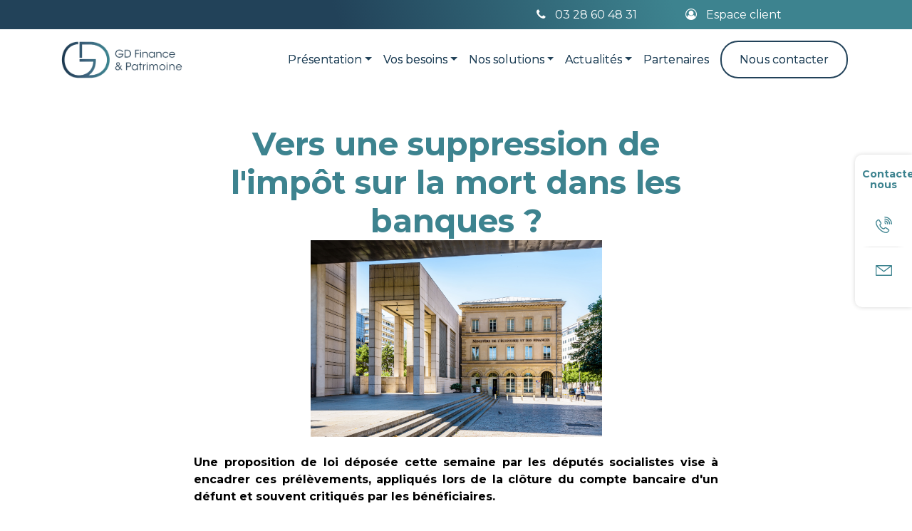

--- FILE ---
content_type: text/html; charset=UTF-8
request_url: https://www.gd-fp.com/actualite/26749/vers-une-suppression-de-l-impot-sur-la-mort-dans-les-banques
body_size: 41914
content:
<!DOCTYPE html>
<html lang="fr">
    <head>
        <meta charset="UTF-8">
        <title>Vers une suppression de l&#039;impôt sur la mort dans les banques ?</title>
        <meta http-equiv="X-UA-Compatible" content="IE=edge" /><script type="text/javascript">(window.NREUM||(NREUM={})).init={privacy:{cookies_enabled:true},ajax:{deny_list:["bam.eu01.nr-data.net"]},feature_flags:["soft_nav"],distributed_tracing:{enabled:true}};(window.NREUM||(NREUM={})).loader_config={agentID:"538619406",accountID:"4490422",trustKey:"4490422",xpid:"UAIOUVJRChAEUldRDwYAXlw=",licenseKey:"NRJS-bf8fc1c0793c4962710",applicationID:"466387788",browserID:"538619406"};;/*! For license information please see nr-loader-spa-1.308.0.min.js.LICENSE.txt */
(()=>{var e,t,r={384:(e,t,r)=>{"use strict";r.d(t,{NT:()=>a,US:()=>u,Zm:()=>o,bQ:()=>d,dV:()=>c,pV:()=>l});var n=r(6154),i=r(1863),s=r(1910);const a={beacon:"bam.nr-data.net",errorBeacon:"bam.nr-data.net"};function o(){return n.gm.NREUM||(n.gm.NREUM={}),void 0===n.gm.newrelic&&(n.gm.newrelic=n.gm.NREUM),n.gm.NREUM}function c(){let e=o();return e.o||(e.o={ST:n.gm.setTimeout,SI:n.gm.setImmediate||n.gm.setInterval,CT:n.gm.clearTimeout,XHR:n.gm.XMLHttpRequest,REQ:n.gm.Request,EV:n.gm.Event,PR:n.gm.Promise,MO:n.gm.MutationObserver,FETCH:n.gm.fetch,WS:n.gm.WebSocket},(0,s.i)(...Object.values(e.o))),e}function d(e,t){let r=o();r.initializedAgents??={},t.initializedAt={ms:(0,i.t)(),date:new Date},r.initializedAgents[e]=t}function u(e,t){o()[e]=t}function l(){return function(){let e=o();const t=e.info||{};e.info={beacon:a.beacon,errorBeacon:a.errorBeacon,...t}}(),function(){let e=o();const t=e.init||{};e.init={...t}}(),c(),function(){let e=o();const t=e.loader_config||{};e.loader_config={...t}}(),o()}},782:(e,t,r)=>{"use strict";r.d(t,{T:()=>n});const n=r(860).K7.pageViewTiming},860:(e,t,r)=>{"use strict";r.d(t,{$J:()=>u,K7:()=>c,P3:()=>d,XX:()=>i,Yy:()=>o,df:()=>s,qY:()=>n,v4:()=>a});const n="events",i="jserrors",s="browser/blobs",a="rum",o="browser/logs",c={ajax:"ajax",genericEvents:"generic_events",jserrors:i,logging:"logging",metrics:"metrics",pageAction:"page_action",pageViewEvent:"page_view_event",pageViewTiming:"page_view_timing",sessionReplay:"session_replay",sessionTrace:"session_trace",softNav:"soft_navigations",spa:"spa"},d={[c.pageViewEvent]:1,[c.pageViewTiming]:2,[c.metrics]:3,[c.jserrors]:4,[c.spa]:5,[c.ajax]:6,[c.sessionTrace]:7,[c.softNav]:8,[c.sessionReplay]:9,[c.logging]:10,[c.genericEvents]:11},u={[c.pageViewEvent]:a,[c.pageViewTiming]:n,[c.ajax]:n,[c.spa]:n,[c.softNav]:n,[c.metrics]:i,[c.jserrors]:i,[c.sessionTrace]:s,[c.sessionReplay]:s,[c.logging]:o,[c.genericEvents]:"ins"}},944:(e,t,r)=>{"use strict";r.d(t,{R:()=>i});var n=r(3241);function i(e,t){"function"==typeof console.debug&&(console.debug("New Relic Warning: https://github.com/newrelic/newrelic-browser-agent/blob/main/docs/warning-codes.md#".concat(e),t),(0,n.W)({agentIdentifier:null,drained:null,type:"data",name:"warn",feature:"warn",data:{code:e,secondary:t}}))}},993:(e,t,r)=>{"use strict";r.d(t,{A$:()=>s,ET:()=>a,TZ:()=>o,p_:()=>i});var n=r(860);const i={ERROR:"ERROR",WARN:"WARN",INFO:"INFO",DEBUG:"DEBUG",TRACE:"TRACE"},s={OFF:0,ERROR:1,WARN:2,INFO:3,DEBUG:4,TRACE:5},a="log",o=n.K7.logging},1541:(e,t,r)=>{"use strict";r.d(t,{U:()=>i,f:()=>n});const n={MFE:"MFE",BA:"BA"};function i(e,t){if(2!==t?.harvestEndpointVersion)return{};const r=t.agentRef.runtime.appMetadata.agents[0].entityGuid;return e?{"source.id":e.id,"source.name":e.name,"source.type":e.type,"parent.id":e.parent?.id||r,"parent.type":e.parent?.type||n.BA}:{"entity.guid":r,appId:t.agentRef.info.applicationID}}},1687:(e,t,r)=>{"use strict";r.d(t,{Ak:()=>d,Ze:()=>h,x3:()=>u});var n=r(3241),i=r(7836),s=r(3606),a=r(860),o=r(2646);const c={};function d(e,t){const r={staged:!1,priority:a.P3[t]||0};l(e),c[e].get(t)||c[e].set(t,r)}function u(e,t){e&&c[e]&&(c[e].get(t)&&c[e].delete(t),p(e,t,!1),c[e].size&&f(e))}function l(e){if(!e)throw new Error("agentIdentifier required");c[e]||(c[e]=new Map)}function h(e="",t="feature",r=!1){if(l(e),!e||!c[e].get(t)||r)return p(e,t);c[e].get(t).staged=!0,f(e)}function f(e){const t=Array.from(c[e]);t.every(([e,t])=>t.staged)&&(t.sort((e,t)=>e[1].priority-t[1].priority),t.forEach(([t])=>{c[e].delete(t),p(e,t)}))}function p(e,t,r=!0){const a=e?i.ee.get(e):i.ee,c=s.i.handlers;if(!a.aborted&&a.backlog&&c){if((0,n.W)({agentIdentifier:e,type:"lifecycle",name:"drain",feature:t}),r){const e=a.backlog[t],r=c[t];if(r){for(let t=0;e&&t<e.length;++t)g(e[t],r);Object.entries(r).forEach(([e,t])=>{Object.values(t||{}).forEach(t=>{t[0]?.on&&t[0]?.context()instanceof o.y&&t[0].on(e,t[1])})})}}a.isolatedBacklog||delete c[t],a.backlog[t]=null,a.emit("drain-"+t,[])}}function g(e,t){var r=e[1];Object.values(t[r]||{}).forEach(t=>{var r=e[0];if(t[0]===r){var n=t[1],i=e[3],s=e[2];n.apply(i,s)}})}},1738:(e,t,r)=>{"use strict";r.d(t,{U:()=>f,Y:()=>h});var n=r(3241),i=r(9908),s=r(1863),a=r(944),o=r(5701),c=r(3969),d=r(8362),u=r(860),l=r(4261);function h(e,t,r,s){const h=s||r;!h||h[e]&&h[e]!==d.d.prototype[e]||(h[e]=function(){(0,i.p)(c.xV,["API/"+e+"/called"],void 0,u.K7.metrics,r.ee),(0,n.W)({agentIdentifier:r.agentIdentifier,drained:!!o.B?.[r.agentIdentifier],type:"data",name:"api",feature:l.Pl+e,data:{}});try{return t.apply(this,arguments)}catch(e){(0,a.R)(23,e)}})}function f(e,t,r,n,a){const o=e.info;null===r?delete o.jsAttributes[t]:o.jsAttributes[t]=r,(a||null===r)&&(0,i.p)(l.Pl+n,[(0,s.t)(),t,r],void 0,"session",e.ee)}},1741:(e,t,r)=>{"use strict";r.d(t,{W:()=>s});var n=r(944),i=r(4261);class s{#e(e,...t){if(this[e]!==s.prototype[e])return this[e](...t);(0,n.R)(35,e)}addPageAction(e,t){return this.#e(i.hG,e,t)}register(e){return this.#e(i.eY,e)}recordCustomEvent(e,t){return this.#e(i.fF,e,t)}setPageViewName(e,t){return this.#e(i.Fw,e,t)}setCustomAttribute(e,t,r){return this.#e(i.cD,e,t,r)}noticeError(e,t){return this.#e(i.o5,e,t)}setUserId(e,t=!1){return this.#e(i.Dl,e,t)}setApplicationVersion(e){return this.#e(i.nb,e)}setErrorHandler(e){return this.#e(i.bt,e)}addRelease(e,t){return this.#e(i.k6,e,t)}log(e,t){return this.#e(i.$9,e,t)}start(){return this.#e(i.d3)}finished(e){return this.#e(i.BL,e)}recordReplay(){return this.#e(i.CH)}pauseReplay(){return this.#e(i.Tb)}addToTrace(e){return this.#e(i.U2,e)}setCurrentRouteName(e){return this.#e(i.PA,e)}interaction(e){return this.#e(i.dT,e)}wrapLogger(e,t,r){return this.#e(i.Wb,e,t,r)}measure(e,t){return this.#e(i.V1,e,t)}consent(e){return this.#e(i.Pv,e)}}},1863:(e,t,r)=>{"use strict";function n(){return Math.floor(performance.now())}r.d(t,{t:()=>n})},1910:(e,t,r)=>{"use strict";r.d(t,{i:()=>s});var n=r(944);const i=new Map;function s(...e){return e.every(e=>{if(i.has(e))return i.get(e);const t="function"==typeof e?e.toString():"",r=t.includes("[native code]"),s=t.includes("nrWrapper");return r||s||(0,n.R)(64,e?.name||t),i.set(e,r),r})}},2555:(e,t,r)=>{"use strict";r.d(t,{D:()=>o,f:()=>a});var n=r(384),i=r(8122);const s={beacon:n.NT.beacon,errorBeacon:n.NT.errorBeacon,licenseKey:void 0,applicationID:void 0,sa:void 0,queueTime:void 0,applicationTime:void 0,ttGuid:void 0,user:void 0,account:void 0,product:void 0,extra:void 0,jsAttributes:{},userAttributes:void 0,atts:void 0,transactionName:void 0,tNamePlain:void 0};function a(e){try{return!!e.licenseKey&&!!e.errorBeacon&&!!e.applicationID}catch(e){return!1}}const o=e=>(0,i.a)(e,s)},2614:(e,t,r)=>{"use strict";r.d(t,{BB:()=>a,H3:()=>n,g:()=>d,iL:()=>c,tS:()=>o,uh:()=>i,wk:()=>s});const n="NRBA",i="SESSION",s=144e5,a=18e5,o={STARTED:"session-started",PAUSE:"session-pause",RESET:"session-reset",RESUME:"session-resume",UPDATE:"session-update"},c={SAME_TAB:"same-tab",CROSS_TAB:"cross-tab"},d={OFF:0,FULL:1,ERROR:2}},2646:(e,t,r)=>{"use strict";r.d(t,{y:()=>n});class n{constructor(e){this.contextId=e}}},2843:(e,t,r)=>{"use strict";r.d(t,{G:()=>s,u:()=>i});var n=r(3878);function i(e,t=!1,r,i){(0,n.DD)("visibilitychange",function(){if(t)return void("hidden"===document.visibilityState&&e());e(document.visibilityState)},r,i)}function s(e,t,r){(0,n.sp)("pagehide",e,t,r)}},3241:(e,t,r)=>{"use strict";r.d(t,{W:()=>s});var n=r(6154);const i="newrelic";function s(e={}){try{n.gm.dispatchEvent(new CustomEvent(i,{detail:e}))}catch(e){}}},3304:(e,t,r)=>{"use strict";r.d(t,{A:()=>s});var n=r(7836);const i=()=>{const e=new WeakSet;return(t,r)=>{if("object"==typeof r&&null!==r){if(e.has(r))return;e.add(r)}return r}};function s(e){try{return JSON.stringify(e,i())??""}catch(e){try{n.ee.emit("internal-error",[e])}catch(e){}return""}}},3333:(e,t,r)=>{"use strict";r.d(t,{$v:()=>u,TZ:()=>n,Xh:()=>c,Zp:()=>i,kd:()=>d,mq:()=>o,nf:()=>a,qN:()=>s});const n=r(860).K7.genericEvents,i=["auxclick","click","copy","keydown","paste","scrollend"],s=["focus","blur"],a=4,o=1e3,c=2e3,d=["PageAction","UserAction","BrowserPerformance"],u={RESOURCES:"experimental.resources",REGISTER:"register"}},3434:(e,t,r)=>{"use strict";r.d(t,{Jt:()=>s,YM:()=>d});var n=r(7836),i=r(5607);const s="nr@original:".concat(i.W),a=50;var o=Object.prototype.hasOwnProperty,c=!1;function d(e,t){return e||(e=n.ee),r.inPlace=function(e,t,n,i,s){n||(n="");const a="-"===n.charAt(0);for(let o=0;o<t.length;o++){const c=t[o],d=e[c];l(d)||(e[c]=r(d,a?c+n:n,i,c,s))}},r.flag=s,r;function r(t,r,n,c,d){return l(t)?t:(r||(r=""),nrWrapper[s]=t,function(e,t,r){if(Object.defineProperty&&Object.keys)try{return Object.keys(e).forEach(function(r){Object.defineProperty(t,r,{get:function(){return e[r]},set:function(t){return e[r]=t,t}})}),t}catch(e){u([e],r)}for(var n in e)o.call(e,n)&&(t[n]=e[n])}(t,nrWrapper,e),nrWrapper);function nrWrapper(){var s,o,l,h;let f;try{o=this,s=[...arguments],l="function"==typeof n?n(s,o):n||{}}catch(t){u([t,"",[s,o,c],l],e)}i(r+"start",[s,o,c],l,d);const p=performance.now();let g;try{return h=t.apply(o,s),g=performance.now(),h}catch(e){throw g=performance.now(),i(r+"err",[s,o,e],l,d),f=e,f}finally{const e=g-p,t={start:p,end:g,duration:e,isLongTask:e>=a,methodName:c,thrownError:f};t.isLongTask&&i("long-task",[t,o],l,d),i(r+"end",[s,o,h],l,d)}}}function i(r,n,i,s){if(!c||t){var a=c;c=!0;try{e.emit(r,n,i,t,s)}catch(t){u([t,r,n,i],e)}c=a}}}function u(e,t){t||(t=n.ee);try{t.emit("internal-error",e)}catch(e){}}function l(e){return!(e&&"function"==typeof e&&e.apply&&!e[s])}},3606:(e,t,r)=>{"use strict";r.d(t,{i:()=>s});var n=r(9908);s.on=a;var i=s.handlers={};function s(e,t,r,s){a(s||n.d,i,e,t,r)}function a(e,t,r,i,s){s||(s="feature"),e||(e=n.d);var a=t[s]=t[s]||{};(a[r]=a[r]||[]).push([e,i])}},3738:(e,t,r)=>{"use strict";r.d(t,{He:()=>i,Kp:()=>o,Lc:()=>d,Rz:()=>u,TZ:()=>n,bD:()=>s,d3:()=>a,jx:()=>l,sl:()=>h,uP:()=>c});const n=r(860).K7.sessionTrace,i="bstResource",s="resource",a="-start",o="-end",c="fn"+a,d="fn"+o,u="pushState",l=1e3,h=3e4},3785:(e,t,r)=>{"use strict";r.d(t,{R:()=>c,b:()=>d});var n=r(9908),i=r(1863),s=r(860),a=r(3969),o=r(993);function c(e,t,r={},c=o.p_.INFO,d=!0,u,l=(0,i.t)()){(0,n.p)(a.xV,["API/logging/".concat(c.toLowerCase(),"/called")],void 0,s.K7.metrics,e),(0,n.p)(o.ET,[l,t,r,c,d,u],void 0,s.K7.logging,e)}function d(e){return"string"==typeof e&&Object.values(o.p_).some(t=>t===e.toUpperCase().trim())}},3878:(e,t,r)=>{"use strict";function n(e,t){return{capture:e,passive:!1,signal:t}}function i(e,t,r=!1,i){window.addEventListener(e,t,n(r,i))}function s(e,t,r=!1,i){document.addEventListener(e,t,n(r,i))}r.d(t,{DD:()=>s,jT:()=>n,sp:()=>i})},3962:(e,t,r)=>{"use strict";r.d(t,{AM:()=>a,O2:()=>l,OV:()=>s,Qu:()=>h,TZ:()=>c,ih:()=>f,pP:()=>o,t1:()=>u,tC:()=>i,wD:()=>d});var n=r(860);const i=["click","keydown","submit"],s="popstate",a="api",o="initialPageLoad",c=n.K7.softNav,d=5e3,u=500,l={INITIAL_PAGE_LOAD:"",ROUTE_CHANGE:1,UNSPECIFIED:2},h={INTERACTION:1,AJAX:2,CUSTOM_END:3,CUSTOM_TRACER:4},f={IP:"in progress",PF:"pending finish",FIN:"finished",CAN:"cancelled"}},3969:(e,t,r)=>{"use strict";r.d(t,{TZ:()=>n,XG:()=>o,rs:()=>i,xV:()=>a,z_:()=>s});const n=r(860).K7.metrics,i="sm",s="cm",a="storeSupportabilityMetrics",o="storeEventMetrics"},4234:(e,t,r)=>{"use strict";r.d(t,{W:()=>s});var n=r(7836),i=r(1687);class s{constructor(e,t){this.agentIdentifier=e,this.ee=n.ee.get(e),this.featureName=t,this.blocked=!1}deregisterDrain(){(0,i.x3)(this.agentIdentifier,this.featureName)}}},4261:(e,t,r)=>{"use strict";r.d(t,{$9:()=>u,BL:()=>c,CH:()=>p,Dl:()=>R,Fw:()=>w,PA:()=>v,Pl:()=>n,Pv:()=>A,Tb:()=>h,U2:()=>a,V1:()=>E,Wb:()=>T,bt:()=>y,cD:()=>b,d3:()=>x,dT:()=>d,eY:()=>g,fF:()=>f,hG:()=>s,hw:()=>i,k6:()=>o,nb:()=>m,o5:()=>l});const n="api-",i=n+"ixn-",s="addPageAction",a="addToTrace",o="addRelease",c="finished",d="interaction",u="log",l="noticeError",h="pauseReplay",f="recordCustomEvent",p="recordReplay",g="register",m="setApplicationVersion",v="setCurrentRouteName",b="setCustomAttribute",y="setErrorHandler",w="setPageViewName",R="setUserId",x="start",T="wrapLogger",E="measure",A="consent"},5205:(e,t,r)=>{"use strict";r.d(t,{j:()=>S});var n=r(384),i=r(1741);var s=r(2555),a=r(3333);const o=e=>{if(!e||"string"!=typeof e)return!1;try{document.createDocumentFragment().querySelector(e)}catch{return!1}return!0};var c=r(2614),d=r(944),u=r(8122);const l="[data-nr-mask]",h=e=>(0,u.a)(e,(()=>{const e={feature_flags:[],experimental:{allow_registered_children:!1,resources:!1},mask_selector:"*",block_selector:"[data-nr-block]",mask_input_options:{color:!1,date:!1,"datetime-local":!1,email:!1,month:!1,number:!1,range:!1,search:!1,tel:!1,text:!1,time:!1,url:!1,week:!1,textarea:!1,select:!1,password:!0}};return{ajax:{deny_list:void 0,block_internal:!0,enabled:!0,autoStart:!0},api:{get allow_registered_children(){return e.feature_flags.includes(a.$v.REGISTER)||e.experimental.allow_registered_children},set allow_registered_children(t){e.experimental.allow_registered_children=t},duplicate_registered_data:!1},browser_consent_mode:{enabled:!1},distributed_tracing:{enabled:void 0,exclude_newrelic_header:void 0,cors_use_newrelic_header:void 0,cors_use_tracecontext_headers:void 0,allowed_origins:void 0},get feature_flags(){return e.feature_flags},set feature_flags(t){e.feature_flags=t},generic_events:{enabled:!0,autoStart:!0},harvest:{interval:30},jserrors:{enabled:!0,autoStart:!0},logging:{enabled:!0,autoStart:!0},metrics:{enabled:!0,autoStart:!0},obfuscate:void 0,page_action:{enabled:!0},page_view_event:{enabled:!0,autoStart:!0},page_view_timing:{enabled:!0,autoStart:!0},performance:{capture_marks:!1,capture_measures:!1,capture_detail:!0,resources:{get enabled(){return e.feature_flags.includes(a.$v.RESOURCES)||e.experimental.resources},set enabled(t){e.experimental.resources=t},asset_types:[],first_party_domains:[],ignore_newrelic:!0}},privacy:{cookies_enabled:!0},proxy:{assets:void 0,beacon:void 0},session:{expiresMs:c.wk,inactiveMs:c.BB},session_replay:{autoStart:!0,enabled:!1,preload:!1,sampling_rate:10,error_sampling_rate:100,collect_fonts:!1,inline_images:!1,fix_stylesheets:!0,mask_all_inputs:!0,get mask_text_selector(){return e.mask_selector},set mask_text_selector(t){o(t)?e.mask_selector="".concat(t,",").concat(l):""===t||null===t?e.mask_selector=l:(0,d.R)(5,t)},get block_class(){return"nr-block"},get ignore_class(){return"nr-ignore"},get mask_text_class(){return"nr-mask"},get block_selector(){return e.block_selector},set block_selector(t){o(t)?e.block_selector+=",".concat(t):""!==t&&(0,d.R)(6,t)},get mask_input_options(){return e.mask_input_options},set mask_input_options(t){t&&"object"==typeof t?e.mask_input_options={...t,password:!0}:(0,d.R)(7,t)}},session_trace:{enabled:!0,autoStart:!0},soft_navigations:{enabled:!0,autoStart:!0},spa:{enabled:!0,autoStart:!0},ssl:void 0,user_actions:{enabled:!0,elementAttributes:["id","className","tagName","type"]}}})());var f=r(6154),p=r(9324);let g=0;const m={buildEnv:p.F3,distMethod:p.Xs,version:p.xv,originTime:f.WN},v={consented:!1},b={appMetadata:{},get consented(){return this.session?.state?.consent||v.consented},set consented(e){v.consented=e},customTransaction:void 0,denyList:void 0,disabled:!1,harvester:void 0,isolatedBacklog:!1,isRecording:!1,loaderType:void 0,maxBytes:3e4,obfuscator:void 0,onerror:void 0,ptid:void 0,releaseIds:{},session:void 0,timeKeeper:void 0,registeredEntities:[],jsAttributesMetadata:{bytes:0},get harvestCount(){return++g}},y=e=>{const t=(0,u.a)(e,b),r=Object.keys(m).reduce((e,t)=>(e[t]={value:m[t],writable:!1,configurable:!0,enumerable:!0},e),{});return Object.defineProperties(t,r)};var w=r(5701);const R=e=>{const t=e.startsWith("http");e+="/",r.p=t?e:"https://"+e};var x=r(7836),T=r(3241);const E={accountID:void 0,trustKey:void 0,agentID:void 0,licenseKey:void 0,applicationID:void 0,xpid:void 0},A=e=>(0,u.a)(e,E),_=new Set;function S(e,t={},r,a){let{init:o,info:c,loader_config:d,runtime:u={},exposed:l=!0}=t;if(!c){const e=(0,n.pV)();o=e.init,c=e.info,d=e.loader_config}e.init=h(o||{}),e.loader_config=A(d||{}),c.jsAttributes??={},f.bv&&(c.jsAttributes.isWorker=!0),e.info=(0,s.D)(c);const p=e.init,g=[c.beacon,c.errorBeacon];_.has(e.agentIdentifier)||(p.proxy.assets&&(R(p.proxy.assets),g.push(p.proxy.assets)),p.proxy.beacon&&g.push(p.proxy.beacon),e.beacons=[...g],function(e){const t=(0,n.pV)();Object.getOwnPropertyNames(i.W.prototype).forEach(r=>{const n=i.W.prototype[r];if("function"!=typeof n||"constructor"===n)return;let s=t[r];e[r]&&!1!==e.exposed&&"micro-agent"!==e.runtime?.loaderType&&(t[r]=(...t)=>{const n=e[r](...t);return s?s(...t):n})})}(e),(0,n.US)("activatedFeatures",w.B)),u.denyList=[...p.ajax.deny_list||[],...p.ajax.block_internal?g:[]],u.ptid=e.agentIdentifier,u.loaderType=r,e.runtime=y(u),_.has(e.agentIdentifier)||(e.ee=x.ee.get(e.agentIdentifier),e.exposed=l,(0,T.W)({agentIdentifier:e.agentIdentifier,drained:!!w.B?.[e.agentIdentifier],type:"lifecycle",name:"initialize",feature:void 0,data:e.config})),_.add(e.agentIdentifier)}},5270:(e,t,r)=>{"use strict";r.d(t,{Aw:()=>a,SR:()=>s,rF:()=>o});var n=r(384),i=r(7767);function s(e){return!!(0,n.dV)().o.MO&&(0,i.V)(e)&&!0===e?.session_trace.enabled}function a(e){return!0===e?.session_replay.preload&&s(e)}function o(e,t){try{if("string"==typeof t?.type){if("password"===t.type.toLowerCase())return"*".repeat(e?.length||0);if(void 0!==t?.dataset?.nrUnmask||t?.classList?.contains("nr-unmask"))return e}}catch(e){}return"string"==typeof e?e.replace(/[\S]/g,"*"):"*".repeat(e?.length||0)}},5289:(e,t,r)=>{"use strict";r.d(t,{GG:()=>a,Qr:()=>c,sB:()=>o});var n=r(3878),i=r(6389);function s(){return"undefined"==typeof document||"complete"===document.readyState}function a(e,t){if(s())return e();const r=(0,i.J)(e),a=setInterval(()=>{s()&&(clearInterval(a),r())},500);(0,n.sp)("load",r,t)}function o(e){if(s())return e();(0,n.DD)("DOMContentLoaded",e)}function c(e){if(s())return e();(0,n.sp)("popstate",e)}},5607:(e,t,r)=>{"use strict";r.d(t,{W:()=>n});const n=(0,r(9566).bz)()},5701:(e,t,r)=>{"use strict";r.d(t,{B:()=>s,t:()=>a});var n=r(3241);const i=new Set,s={};function a(e,t){const r=t.agentIdentifier;s[r]??={},e&&"object"==typeof e&&(i.has(r)||(t.ee.emit("rumresp",[e]),s[r]=e,i.add(r),(0,n.W)({agentIdentifier:r,loaded:!0,drained:!0,type:"lifecycle",name:"load",feature:void 0,data:e})))}},6154:(e,t,r)=>{"use strict";r.d(t,{OF:()=>d,RI:()=>i,WN:()=>h,bv:()=>s,eN:()=>f,gm:()=>a,lR:()=>l,m:()=>c,mw:()=>o,sb:()=>u});var n=r(1863);const i="undefined"!=typeof window&&!!window.document,s="undefined"!=typeof WorkerGlobalScope&&("undefined"!=typeof self&&self instanceof WorkerGlobalScope&&self.navigator instanceof WorkerNavigator||"undefined"!=typeof globalThis&&globalThis instanceof WorkerGlobalScope&&globalThis.navigator instanceof WorkerNavigator),a=i?window:"undefined"!=typeof WorkerGlobalScope&&("undefined"!=typeof self&&self instanceof WorkerGlobalScope&&self||"undefined"!=typeof globalThis&&globalThis instanceof WorkerGlobalScope&&globalThis),o=Boolean("hidden"===a?.document?.visibilityState),c=""+a?.location,d=/iPad|iPhone|iPod/.test(a.navigator?.userAgent),u=d&&"undefined"==typeof SharedWorker,l=(()=>{const e=a.navigator?.userAgent?.match(/Firefox[/\s](\d+\.\d+)/);return Array.isArray(e)&&e.length>=2?+e[1]:0})(),h=Date.now()-(0,n.t)(),f=()=>"undefined"!=typeof PerformanceNavigationTiming&&a?.performance?.getEntriesByType("navigation")?.[0]?.responseStart},6344:(e,t,r)=>{"use strict";r.d(t,{BB:()=>u,Qb:()=>l,TZ:()=>i,Ug:()=>a,Vh:()=>s,_s:()=>o,bc:()=>d,yP:()=>c});var n=r(2614);const i=r(860).K7.sessionReplay,s="errorDuringReplay",a=.12,o={DomContentLoaded:0,Load:1,FullSnapshot:2,IncrementalSnapshot:3,Meta:4,Custom:5},c={[n.g.ERROR]:15e3,[n.g.FULL]:3e5,[n.g.OFF]:0},d={RESET:{message:"Session was reset",sm:"Reset"},IMPORT:{message:"Recorder failed to import",sm:"Import"},TOO_MANY:{message:"429: Too Many Requests",sm:"Too-Many"},TOO_BIG:{message:"Payload was too large",sm:"Too-Big"},CROSS_TAB:{message:"Session Entity was set to OFF on another tab",sm:"Cross-Tab"},ENTITLEMENTS:{message:"Session Replay is not allowed and will not be started",sm:"Entitlement"}},u=5e3,l={API:"api",RESUME:"resume",SWITCH_TO_FULL:"switchToFull",INITIALIZE:"initialize",PRELOAD:"preload"}},6389:(e,t,r)=>{"use strict";function n(e,t=500,r={}){const n=r?.leading||!1;let i;return(...r)=>{n&&void 0===i&&(e.apply(this,r),i=setTimeout(()=>{i=clearTimeout(i)},t)),n||(clearTimeout(i),i=setTimeout(()=>{e.apply(this,r)},t))}}function i(e){let t=!1;return(...r)=>{t||(t=!0,e.apply(this,r))}}r.d(t,{J:()=>i,s:()=>n})},6630:(e,t,r)=>{"use strict";r.d(t,{T:()=>n});const n=r(860).K7.pageViewEvent},6774:(e,t,r)=>{"use strict";r.d(t,{T:()=>n});const n=r(860).K7.jserrors},7295:(e,t,r)=>{"use strict";r.d(t,{Xv:()=>a,gX:()=>i,iW:()=>s});var n=[];function i(e){if(!e||s(e))return!1;if(0===n.length)return!0;if("*"===n[0].hostname)return!1;for(var t=0;t<n.length;t++){var r=n[t];if(r.hostname.test(e.hostname)&&r.pathname.test(e.pathname))return!1}return!0}function s(e){return void 0===e.hostname}function a(e){if(n=[],e&&e.length)for(var t=0;t<e.length;t++){let r=e[t];if(!r)continue;if("*"===r)return void(n=[{hostname:"*"}]);0===r.indexOf("http://")?r=r.substring(7):0===r.indexOf("https://")&&(r=r.substring(8));const i=r.indexOf("/");let s,a;i>0?(s=r.substring(0,i),a=r.substring(i)):(s=r,a="*");let[c]=s.split(":");n.push({hostname:o(c),pathname:o(a,!0)})}}function o(e,t=!1){const r=e.replace(/[.+?^${}()|[\]\\]/g,e=>"\\"+e).replace(/\*/g,".*?");return new RegExp((t?"^":"")+r+"$")}},7485:(e,t,r)=>{"use strict";r.d(t,{D:()=>i});var n=r(6154);function i(e){if(0===(e||"").indexOf("data:"))return{protocol:"data"};try{const t=new URL(e,location.href),r={port:t.port,hostname:t.hostname,pathname:t.pathname,search:t.search,protocol:t.protocol.slice(0,t.protocol.indexOf(":")),sameOrigin:t.protocol===n.gm?.location?.protocol&&t.host===n.gm?.location?.host};return r.port&&""!==r.port||("http:"===t.protocol&&(r.port="80"),"https:"===t.protocol&&(r.port="443")),r.pathname&&""!==r.pathname?r.pathname.startsWith("/")||(r.pathname="/".concat(r.pathname)):r.pathname="/",r}catch(e){return{}}}},7699:(e,t,r)=>{"use strict";r.d(t,{It:()=>s,KC:()=>o,No:()=>i,qh:()=>a});var n=r(860);const i=16e3,s=1e6,a="SESSION_ERROR",o={[n.K7.logging]:!0,[n.K7.genericEvents]:!1,[n.K7.jserrors]:!1,[n.K7.ajax]:!1}},7767:(e,t,r)=>{"use strict";r.d(t,{V:()=>i});var n=r(6154);const i=e=>n.RI&&!0===e?.privacy.cookies_enabled},7836:(e,t,r)=>{"use strict";r.d(t,{P:()=>o,ee:()=>c});var n=r(384),i=r(8990),s=r(2646),a=r(5607);const o="nr@context:".concat(a.W),c=function e(t,r){var n={},a={},u={},l=!1;try{l=16===r.length&&d.initializedAgents?.[r]?.runtime.isolatedBacklog}catch(e){}var h={on:p,addEventListener:p,removeEventListener:function(e,t){var r=n[e];if(!r)return;for(var i=0;i<r.length;i++)r[i]===t&&r.splice(i,1)},emit:function(e,r,n,i,s){!1!==s&&(s=!0);if(c.aborted&&!i)return;t&&s&&t.emit(e,r,n);var o=f(n);g(e).forEach(e=>{e.apply(o,r)});var d=v()[a[e]];d&&d.push([h,e,r,o]);return o},get:m,listeners:g,context:f,buffer:function(e,t){const r=v();if(t=t||"feature",h.aborted)return;Object.entries(e||{}).forEach(([e,n])=>{a[n]=t,t in r||(r[t]=[])})},abort:function(){h._aborted=!0,Object.keys(h.backlog).forEach(e=>{delete h.backlog[e]})},isBuffering:function(e){return!!v()[a[e]]},debugId:r,backlog:l?{}:t&&"object"==typeof t.backlog?t.backlog:{},isolatedBacklog:l};return Object.defineProperty(h,"aborted",{get:()=>{let e=h._aborted||!1;return e||(t&&(e=t.aborted),e)}}),h;function f(e){return e&&e instanceof s.y?e:e?(0,i.I)(e,o,()=>new s.y(o)):new s.y(o)}function p(e,t){n[e]=g(e).concat(t)}function g(e){return n[e]||[]}function m(t){return u[t]=u[t]||e(h,t)}function v(){return h.backlog}}(void 0,"globalEE"),d=(0,n.Zm)();d.ee||(d.ee=c)},8122:(e,t,r)=>{"use strict";r.d(t,{a:()=>i});var n=r(944);function i(e,t){try{if(!e||"object"!=typeof e)return(0,n.R)(3);if(!t||"object"!=typeof t)return(0,n.R)(4);const r=Object.create(Object.getPrototypeOf(t),Object.getOwnPropertyDescriptors(t)),s=0===Object.keys(r).length?e:r;for(let a in s)if(void 0!==e[a])try{if(null===e[a]){r[a]=null;continue}Array.isArray(e[a])&&Array.isArray(t[a])?r[a]=Array.from(new Set([...e[a],...t[a]])):"object"==typeof e[a]&&"object"==typeof t[a]?r[a]=i(e[a],t[a]):r[a]=e[a]}catch(e){r[a]||(0,n.R)(1,e)}return r}catch(e){(0,n.R)(2,e)}}},8139:(e,t,r)=>{"use strict";r.d(t,{u:()=>h});var n=r(7836),i=r(3434),s=r(8990),a=r(6154);const o={},c=a.gm.XMLHttpRequest,d="addEventListener",u="removeEventListener",l="nr@wrapped:".concat(n.P);function h(e){var t=function(e){return(e||n.ee).get("events")}(e);if(o[t.debugId]++)return t;o[t.debugId]=1;var r=(0,i.YM)(t,!0);function h(e){r.inPlace(e,[d,u],"-",p)}function p(e,t){return e[1]}return"getPrototypeOf"in Object&&(a.RI&&f(document,h),c&&f(c.prototype,h),f(a.gm,h)),t.on(d+"-start",function(e,t){var n=e[1];if(null!==n&&("function"==typeof n||"object"==typeof n)&&"newrelic"!==e[0]){var i=(0,s.I)(n,l,function(){var e={object:function(){if("function"!=typeof n.handleEvent)return;return n.handleEvent.apply(n,arguments)},function:n}[typeof n];return e?r(e,"fn-",null,e.name||"anonymous"):n});this.wrapped=e[1]=i}}),t.on(u+"-start",function(e){e[1]=this.wrapped||e[1]}),t}function f(e,t,...r){let n=e;for(;"object"==typeof n&&!Object.prototype.hasOwnProperty.call(n,d);)n=Object.getPrototypeOf(n);n&&t(n,...r)}},8362:(e,t,r)=>{"use strict";r.d(t,{d:()=>s});var n=r(9566),i=r(1741);class s extends i.W{agentIdentifier=(0,n.LA)(16)}},8374:(e,t,r)=>{r.nc=(()=>{try{return document?.currentScript?.nonce}catch(e){}return""})()},8990:(e,t,r)=>{"use strict";r.d(t,{I:()=>i});var n=Object.prototype.hasOwnProperty;function i(e,t,r){if(n.call(e,t))return e[t];var i=r();if(Object.defineProperty&&Object.keys)try{return Object.defineProperty(e,t,{value:i,writable:!0,enumerable:!1}),i}catch(e){}return e[t]=i,i}},9119:(e,t,r)=>{"use strict";r.d(t,{L:()=>s});var n=/([^?#]*)[^#]*(#[^?]*|$).*/,i=/([^?#]*)().*/;function s(e,t){return e?e.replace(t?n:i,"$1$2"):e}},9300:(e,t,r)=>{"use strict";r.d(t,{T:()=>n});const n=r(860).K7.ajax},9324:(e,t,r)=>{"use strict";r.d(t,{AJ:()=>a,F3:()=>i,Xs:()=>s,Yq:()=>o,xv:()=>n});const n="1.308.0",i="PROD",s="CDN",a="@newrelic/rrweb",o="1.0.1"},9566:(e,t,r)=>{"use strict";r.d(t,{LA:()=>o,ZF:()=>c,bz:()=>a,el:()=>d});var n=r(6154);const i="xxxxxxxx-xxxx-4xxx-yxxx-xxxxxxxxxxxx";function s(e,t){return e?15&e[t]:16*Math.random()|0}function a(){const e=n.gm?.crypto||n.gm?.msCrypto;let t,r=0;return e&&e.getRandomValues&&(t=e.getRandomValues(new Uint8Array(30))),i.split("").map(e=>"x"===e?s(t,r++).toString(16):"y"===e?(3&s()|8).toString(16):e).join("")}function o(e){const t=n.gm?.crypto||n.gm?.msCrypto;let r,i=0;t&&t.getRandomValues&&(r=t.getRandomValues(new Uint8Array(e)));const a=[];for(var o=0;o<e;o++)a.push(s(r,i++).toString(16));return a.join("")}function c(){return o(16)}function d(){return o(32)}},9908:(e,t,r)=>{"use strict";r.d(t,{d:()=>n,p:()=>i});var n=r(7836).ee.get("handle");function i(e,t,r,i,s){s?(s.buffer([e],i),s.emit(e,t,r)):(n.buffer([e],i),n.emit(e,t,r))}}},n={};function i(e){var t=n[e];if(void 0!==t)return t.exports;var s=n[e]={exports:{}};return r[e](s,s.exports,i),s.exports}i.m=r,i.d=(e,t)=>{for(var r in t)i.o(t,r)&&!i.o(e,r)&&Object.defineProperty(e,r,{enumerable:!0,get:t[r]})},i.f={},i.e=e=>Promise.all(Object.keys(i.f).reduce((t,r)=>(i.f[r](e,t),t),[])),i.u=e=>({212:"nr-spa-compressor",249:"nr-spa-recorder",478:"nr-spa"}[e]+"-1.308.0.min.js"),i.o=(e,t)=>Object.prototype.hasOwnProperty.call(e,t),e={},t="NRBA-1.308.0.PROD:",i.l=(r,n,s,a)=>{if(e[r])e[r].push(n);else{var o,c;if(void 0!==s)for(var d=document.getElementsByTagName("script"),u=0;u<d.length;u++){var l=d[u];if(l.getAttribute("src")==r||l.getAttribute("data-webpack")==t+s){o=l;break}}if(!o){c=!0;var h={478:"sha512-RSfSVnmHk59T/uIPbdSE0LPeqcEdF4/+XhfJdBuccH5rYMOEZDhFdtnh6X6nJk7hGpzHd9Ujhsy7lZEz/ORYCQ==",249:"sha512-ehJXhmntm85NSqW4MkhfQqmeKFulra3klDyY0OPDUE+sQ3GokHlPh1pmAzuNy//3j4ac6lzIbmXLvGQBMYmrkg==",212:"sha512-B9h4CR46ndKRgMBcK+j67uSR2RCnJfGefU+A7FrgR/k42ovXy5x/MAVFiSvFxuVeEk/pNLgvYGMp1cBSK/G6Fg=="};(o=document.createElement("script")).charset="utf-8",i.nc&&o.setAttribute("nonce",i.nc),o.setAttribute("data-webpack",t+s),o.src=r,0!==o.src.indexOf(window.location.origin+"/")&&(o.crossOrigin="anonymous"),h[a]&&(o.integrity=h[a])}e[r]=[n];var f=(t,n)=>{o.onerror=o.onload=null,clearTimeout(p);var i=e[r];if(delete e[r],o.parentNode&&o.parentNode.removeChild(o),i&&i.forEach(e=>e(n)),t)return t(n)},p=setTimeout(f.bind(null,void 0,{type:"timeout",target:o}),12e4);o.onerror=f.bind(null,o.onerror),o.onload=f.bind(null,o.onload),c&&document.head.appendChild(o)}},i.r=e=>{"undefined"!=typeof Symbol&&Symbol.toStringTag&&Object.defineProperty(e,Symbol.toStringTag,{value:"Module"}),Object.defineProperty(e,"__esModule",{value:!0})},i.p="https://js-agent.newrelic.com/",(()=>{var e={38:0,788:0};i.f.j=(t,r)=>{var n=i.o(e,t)?e[t]:void 0;if(0!==n)if(n)r.push(n[2]);else{var s=new Promise((r,i)=>n=e[t]=[r,i]);r.push(n[2]=s);var a=i.p+i.u(t),o=new Error;i.l(a,r=>{if(i.o(e,t)&&(0!==(n=e[t])&&(e[t]=void 0),n)){var s=r&&("load"===r.type?"missing":r.type),a=r&&r.target&&r.target.src;o.message="Loading chunk "+t+" failed: ("+s+": "+a+")",o.name="ChunkLoadError",o.type=s,o.request=a,n[1](o)}},"chunk-"+t,t)}};var t=(t,r)=>{var n,s,[a,o,c]=r,d=0;if(a.some(t=>0!==e[t])){for(n in o)i.o(o,n)&&(i.m[n]=o[n]);if(c)c(i)}for(t&&t(r);d<a.length;d++)s=a[d],i.o(e,s)&&e[s]&&e[s][0](),e[s]=0},r=self["webpackChunk:NRBA-1.308.0.PROD"]=self["webpackChunk:NRBA-1.308.0.PROD"]||[];r.forEach(t.bind(null,0)),r.push=t.bind(null,r.push.bind(r))})(),(()=>{"use strict";i(8374);var e=i(8362),t=i(860);const r=Object.values(t.K7);var n=i(5205);var s=i(9908),a=i(1863),o=i(4261),c=i(1738);var d=i(1687),u=i(4234),l=i(5289),h=i(6154),f=i(944),p=i(5270),g=i(7767),m=i(6389),v=i(7699);class b extends u.W{constructor(e,t){super(e.agentIdentifier,t),this.agentRef=e,this.abortHandler=void 0,this.featAggregate=void 0,this.loadedSuccessfully=void 0,this.onAggregateImported=new Promise(e=>{this.loadedSuccessfully=e}),this.deferred=Promise.resolve(),!1===e.init[this.featureName].autoStart?this.deferred=new Promise((t,r)=>{this.ee.on("manual-start-all",(0,m.J)(()=>{(0,d.Ak)(e.agentIdentifier,this.featureName),t()}))}):(0,d.Ak)(e.agentIdentifier,t)}importAggregator(e,t,r={}){if(this.featAggregate)return;const n=async()=>{let n;await this.deferred;try{if((0,g.V)(e.init)){const{setupAgentSession:t}=await i.e(478).then(i.bind(i,8766));n=t(e)}}catch(e){(0,f.R)(20,e),this.ee.emit("internal-error",[e]),(0,s.p)(v.qh,[e],void 0,this.featureName,this.ee)}try{if(!this.#t(this.featureName,n,e.init))return(0,d.Ze)(this.agentIdentifier,this.featureName),void this.loadedSuccessfully(!1);const{Aggregate:i}=await t();this.featAggregate=new i(e,r),e.runtime.harvester.initializedAggregates.push(this.featAggregate),this.loadedSuccessfully(!0)}catch(e){(0,f.R)(34,e),this.abortHandler?.(),(0,d.Ze)(this.agentIdentifier,this.featureName,!0),this.loadedSuccessfully(!1),this.ee&&this.ee.abort()}};h.RI?(0,l.GG)(()=>n(),!0):n()}#t(e,r,n){if(this.blocked)return!1;switch(e){case t.K7.sessionReplay:return(0,p.SR)(n)&&!!r;case t.K7.sessionTrace:return!!r;default:return!0}}}var y=i(6630),w=i(2614),R=i(3241);class x extends b{static featureName=y.T;constructor(e){var t;super(e,y.T),this.setupInspectionEvents(e.agentIdentifier),t=e,(0,c.Y)(o.Fw,function(e,r){"string"==typeof e&&("/"!==e.charAt(0)&&(e="/"+e),t.runtime.customTransaction=(r||"http://custom.transaction")+e,(0,s.p)(o.Pl+o.Fw,[(0,a.t)()],void 0,void 0,t.ee))},t),this.importAggregator(e,()=>i.e(478).then(i.bind(i,2467)))}setupInspectionEvents(e){const t=(t,r)=>{t&&(0,R.W)({agentIdentifier:e,timeStamp:t.timeStamp,loaded:"complete"===t.target.readyState,type:"window",name:r,data:t.target.location+""})};(0,l.sB)(e=>{t(e,"DOMContentLoaded")}),(0,l.GG)(e=>{t(e,"load")}),(0,l.Qr)(e=>{t(e,"navigate")}),this.ee.on(w.tS.UPDATE,(t,r)=>{(0,R.W)({agentIdentifier:e,type:"lifecycle",name:"session",data:r})})}}var T=i(384);class E extends e.d{constructor(e){var t;(super(),h.gm)?(this.features={},(0,T.bQ)(this.agentIdentifier,this),this.desiredFeatures=new Set(e.features||[]),this.desiredFeatures.add(x),(0,n.j)(this,e,e.loaderType||"agent"),t=this,(0,c.Y)(o.cD,function(e,r,n=!1){if("string"==typeof e){if(["string","number","boolean"].includes(typeof r)||null===r)return(0,c.U)(t,e,r,o.cD,n);(0,f.R)(40,typeof r)}else(0,f.R)(39,typeof e)},t),function(e){(0,c.Y)(o.Dl,function(t,r=!1){if("string"!=typeof t&&null!==t)return void(0,f.R)(41,typeof t);const n=e.info.jsAttributes["enduser.id"];r&&null!=n&&n!==t?(0,s.p)(o.Pl+"setUserIdAndResetSession",[t],void 0,"session",e.ee):(0,c.U)(e,"enduser.id",t,o.Dl,!0)},e)}(this),function(e){(0,c.Y)(o.nb,function(t){if("string"==typeof t||null===t)return(0,c.U)(e,"application.version",t,o.nb,!1);(0,f.R)(42,typeof t)},e)}(this),function(e){(0,c.Y)(o.d3,function(){e.ee.emit("manual-start-all")},e)}(this),function(e){(0,c.Y)(o.Pv,function(t=!0){if("boolean"==typeof t){if((0,s.p)(o.Pl+o.Pv,[t],void 0,"session",e.ee),e.runtime.consented=t,t){const t=e.features.page_view_event;t.onAggregateImported.then(e=>{const r=t.featAggregate;e&&!r.sentRum&&r.sendRum()})}}else(0,f.R)(65,typeof t)},e)}(this),this.run()):(0,f.R)(21)}get config(){return{info:this.info,init:this.init,loader_config:this.loader_config,runtime:this.runtime}}get api(){return this}run(){try{const e=function(e){const t={};return r.forEach(r=>{t[r]=!!e[r]?.enabled}),t}(this.init),n=[...this.desiredFeatures];n.sort((e,r)=>t.P3[e.featureName]-t.P3[r.featureName]),n.forEach(r=>{if(!e[r.featureName]&&r.featureName!==t.K7.pageViewEvent)return;if(r.featureName===t.K7.spa)return void(0,f.R)(67);const n=function(e){switch(e){case t.K7.ajax:return[t.K7.jserrors];case t.K7.sessionTrace:return[t.K7.ajax,t.K7.pageViewEvent];case t.K7.sessionReplay:return[t.K7.sessionTrace];case t.K7.pageViewTiming:return[t.K7.pageViewEvent];default:return[]}}(r.featureName).filter(e=>!(e in this.features));n.length>0&&(0,f.R)(36,{targetFeature:r.featureName,missingDependencies:n}),this.features[r.featureName]=new r(this)})}catch(e){(0,f.R)(22,e);for(const e in this.features)this.features[e].abortHandler?.();const t=(0,T.Zm)();delete t.initializedAgents[this.agentIdentifier]?.features,delete this.sharedAggregator;return t.ee.get(this.agentIdentifier).abort(),!1}}}var A=i(2843),_=i(782);class S extends b{static featureName=_.T;constructor(e){super(e,_.T),h.RI&&((0,A.u)(()=>(0,s.p)("docHidden",[(0,a.t)()],void 0,_.T,this.ee),!0),(0,A.G)(()=>(0,s.p)("winPagehide",[(0,a.t)()],void 0,_.T,this.ee)),this.importAggregator(e,()=>i.e(478).then(i.bind(i,9917))))}}var O=i(3969);class I extends b{static featureName=O.TZ;constructor(e){super(e,O.TZ),h.RI&&document.addEventListener("securitypolicyviolation",e=>{(0,s.p)(O.xV,["Generic/CSPViolation/Detected"],void 0,this.featureName,this.ee)}),this.importAggregator(e,()=>i.e(478).then(i.bind(i,6555)))}}var N=i(6774),P=i(3878),k=i(3304);class D{constructor(e,t,r,n,i){this.name="UncaughtError",this.message="string"==typeof e?e:(0,k.A)(e),this.sourceURL=t,this.line=r,this.column=n,this.__newrelic=i}}function C(e){return M(e)?e:new D(void 0!==e?.message?e.message:e,e?.filename||e?.sourceURL,e?.lineno||e?.line,e?.colno||e?.col,e?.__newrelic,e?.cause)}function j(e){const t="Unhandled Promise Rejection: ";if(!e?.reason)return;if(M(e.reason)){try{e.reason.message.startsWith(t)||(e.reason.message=t+e.reason.message)}catch(e){}return C(e.reason)}const r=C(e.reason);return(r.message||"").startsWith(t)||(r.message=t+r.message),r}function L(e){if(e.error instanceof SyntaxError&&!/:\d+$/.test(e.error.stack?.trim())){const t=new D(e.message,e.filename,e.lineno,e.colno,e.error.__newrelic,e.cause);return t.name=SyntaxError.name,t}return M(e.error)?e.error:C(e)}function M(e){return e instanceof Error&&!!e.stack}function H(e,r,n,i,o=(0,a.t)()){"string"==typeof e&&(e=new Error(e)),(0,s.p)("err",[e,o,!1,r,n.runtime.isRecording,void 0,i],void 0,t.K7.jserrors,n.ee),(0,s.p)("uaErr",[],void 0,t.K7.genericEvents,n.ee)}var B=i(1541),K=i(993),W=i(3785);function U(e,{customAttributes:t={},level:r=K.p_.INFO}={},n,i,s=(0,a.t)()){(0,W.R)(n.ee,e,t,r,!1,i,s)}function F(e,r,n,i,c=(0,a.t)()){(0,s.p)(o.Pl+o.hG,[c,e,r,i],void 0,t.K7.genericEvents,n.ee)}function V(e,r,n,i,c=(0,a.t)()){const{start:d,end:u,customAttributes:l}=r||{},h={customAttributes:l||{}};if("object"!=typeof h.customAttributes||"string"!=typeof e||0===e.length)return void(0,f.R)(57);const p=(e,t)=>null==e?t:"number"==typeof e?e:e instanceof PerformanceMark?e.startTime:Number.NaN;if(h.start=p(d,0),h.end=p(u,c),Number.isNaN(h.start)||Number.isNaN(h.end))(0,f.R)(57);else{if(h.duration=h.end-h.start,!(h.duration<0))return(0,s.p)(o.Pl+o.V1,[h,e,i],void 0,t.K7.genericEvents,n.ee),h;(0,f.R)(58)}}function G(e,r={},n,i,c=(0,a.t)()){(0,s.p)(o.Pl+o.fF,[c,e,r,i],void 0,t.K7.genericEvents,n.ee)}function z(e){(0,c.Y)(o.eY,function(t){return Y(e,t)},e)}function Y(e,r,n){(0,f.R)(54,"newrelic.register"),r||={},r.type=B.f.MFE,r.licenseKey||=e.info.licenseKey,r.blocked=!1,r.parent=n||{},Array.isArray(r.tags)||(r.tags=[]);const i={};r.tags.forEach(e=>{"name"!==e&&"id"!==e&&(i["source.".concat(e)]=!0)}),r.isolated??=!0;let o=()=>{};const c=e.runtime.registeredEntities;if(!r.isolated){const e=c.find(({metadata:{target:{id:e}}})=>e===r.id&&!r.isolated);if(e)return e}const d=e=>{r.blocked=!0,o=e};function u(e){return"string"==typeof e&&!!e.trim()&&e.trim().length<501||"number"==typeof e}e.init.api.allow_registered_children||d((0,m.J)(()=>(0,f.R)(55))),u(r.id)&&u(r.name)||d((0,m.J)(()=>(0,f.R)(48,r)));const l={addPageAction:(t,n={})=>g(F,[t,{...i,...n},e],r),deregister:()=>{d((0,m.J)(()=>(0,f.R)(68)))},log:(t,n={})=>g(U,[t,{...n,customAttributes:{...i,...n.customAttributes||{}}},e],r),measure:(t,n={})=>g(V,[t,{...n,customAttributes:{...i,...n.customAttributes||{}}},e],r),noticeError:(t,n={})=>g(H,[t,{...i,...n},e],r),register:(t={})=>g(Y,[e,t],l.metadata.target),recordCustomEvent:(t,n={})=>g(G,[t,{...i,...n},e],r),setApplicationVersion:e=>p("application.version",e),setCustomAttribute:(e,t)=>p(e,t),setUserId:e=>p("enduser.id",e),metadata:{customAttributes:i,target:r}},h=()=>(r.blocked&&o(),r.blocked);h()||c.push(l);const p=(e,t)=>{h()||(i[e]=t)},g=(r,n,i)=>{if(h())return;const o=(0,a.t)();(0,s.p)(O.xV,["API/register/".concat(r.name,"/called")],void 0,t.K7.metrics,e.ee);try{if(e.init.api.duplicate_registered_data&&"register"!==r.name){let e=n;if(n[1]instanceof Object){const t={"child.id":i.id,"child.type":i.type};e="customAttributes"in n[1]?[n[0],{...n[1],customAttributes:{...n[1].customAttributes,...t}},...n.slice(2)]:[n[0],{...n[1],...t},...n.slice(2)]}r(...e,void 0,o)}return r(...n,i,o)}catch(e){(0,f.R)(50,e)}};return l}class Z extends b{static featureName=N.T;constructor(e){var t;super(e,N.T),t=e,(0,c.Y)(o.o5,(e,r)=>H(e,r,t),t),function(e){(0,c.Y)(o.bt,function(t){e.runtime.onerror=t},e)}(e),function(e){let t=0;(0,c.Y)(o.k6,function(e,r){++t>10||(this.runtime.releaseIds[e.slice(-200)]=(""+r).slice(-200))},e)}(e),z(e);try{this.removeOnAbort=new AbortController}catch(e){}this.ee.on("internal-error",(t,r)=>{this.abortHandler&&(0,s.p)("ierr",[C(t),(0,a.t)(),!0,{},e.runtime.isRecording,r],void 0,this.featureName,this.ee)}),h.gm.addEventListener("unhandledrejection",t=>{this.abortHandler&&(0,s.p)("err",[j(t),(0,a.t)(),!1,{unhandledPromiseRejection:1},e.runtime.isRecording],void 0,this.featureName,this.ee)},(0,P.jT)(!1,this.removeOnAbort?.signal)),h.gm.addEventListener("error",t=>{this.abortHandler&&(0,s.p)("err",[L(t),(0,a.t)(),!1,{},e.runtime.isRecording],void 0,this.featureName,this.ee)},(0,P.jT)(!1,this.removeOnAbort?.signal)),this.abortHandler=this.#r,this.importAggregator(e,()=>i.e(478).then(i.bind(i,2176)))}#r(){this.removeOnAbort?.abort(),this.abortHandler=void 0}}var q=i(8990);let X=1;function J(e){const t=typeof e;return!e||"object"!==t&&"function"!==t?-1:e===h.gm?0:(0,q.I)(e,"nr@id",function(){return X++})}function Q(e){if("string"==typeof e&&e.length)return e.length;if("object"==typeof e){if("undefined"!=typeof ArrayBuffer&&e instanceof ArrayBuffer&&e.byteLength)return e.byteLength;if("undefined"!=typeof Blob&&e instanceof Blob&&e.size)return e.size;if(!("undefined"!=typeof FormData&&e instanceof FormData))try{return(0,k.A)(e).length}catch(e){return}}}var ee=i(8139),te=i(7836),re=i(3434);const ne={},ie=["open","send"];function se(e){var t=e||te.ee;const r=function(e){return(e||te.ee).get("xhr")}(t);if(void 0===h.gm.XMLHttpRequest)return r;if(ne[r.debugId]++)return r;ne[r.debugId]=1,(0,ee.u)(t);var n=(0,re.YM)(r),i=h.gm.XMLHttpRequest,s=h.gm.MutationObserver,a=h.gm.Promise,o=h.gm.setInterval,c="readystatechange",d=["onload","onerror","onabort","onloadstart","onloadend","onprogress","ontimeout"],u=[],l=h.gm.XMLHttpRequest=function(e){const t=new i(e),s=r.context(t);try{r.emit("new-xhr",[t],s),t.addEventListener(c,(a=s,function(){var e=this;e.readyState>3&&!a.resolved&&(a.resolved=!0,r.emit("xhr-resolved",[],e)),n.inPlace(e,d,"fn-",y)}),(0,P.jT)(!1))}catch(e){(0,f.R)(15,e);try{r.emit("internal-error",[e])}catch(e){}}var a;return t};function p(e,t){n.inPlace(t,["onreadystatechange"],"fn-",y)}if(function(e,t){for(var r in e)t[r]=e[r]}(i,l),l.prototype=i.prototype,n.inPlace(l.prototype,ie,"-xhr-",y),r.on("send-xhr-start",function(e,t){p(e,t),function(e){u.push(e),s&&(g?g.then(b):o?o(b):(m=-m,v.data=m))}(t)}),r.on("open-xhr-start",p),s){var g=a&&a.resolve();if(!o&&!a){var m=1,v=document.createTextNode(m);new s(b).observe(v,{characterData:!0})}}else t.on("fn-end",function(e){e[0]&&e[0].type===c||b()});function b(){for(var e=0;e<u.length;e++)p(0,u[e]);u.length&&(u=[])}function y(e,t){return t}return r}var ae="fetch-",oe=ae+"body-",ce=["arrayBuffer","blob","json","text","formData"],de=h.gm.Request,ue=h.gm.Response,le="prototype";const he={};function fe(e){const t=function(e){return(e||te.ee).get("fetch")}(e);if(!(de&&ue&&h.gm.fetch))return t;if(he[t.debugId]++)return t;function r(e,r,n){var i=e[r];"function"==typeof i&&(e[r]=function(){var e,r=[...arguments],s={};t.emit(n+"before-start",[r],s),s[te.P]&&s[te.P].dt&&(e=s[te.P].dt);var a=i.apply(this,r);return t.emit(n+"start",[r,e],a),a.then(function(e){return t.emit(n+"end",[null,e],a),e},function(e){throw t.emit(n+"end",[e],a),e})})}return he[t.debugId]=1,ce.forEach(e=>{r(de[le],e,oe),r(ue[le],e,oe)}),r(h.gm,"fetch",ae),t.on(ae+"end",function(e,r){var n=this;if(r){var i=r.headers.get("content-length");null!==i&&(n.rxSize=i),t.emit(ae+"done",[null,r],n)}else t.emit(ae+"done",[e],n)}),t}var pe=i(7485),ge=i(9566);class me{constructor(e){this.agentRef=e}generateTracePayload(e){const t=this.agentRef.loader_config;if(!this.shouldGenerateTrace(e)||!t)return null;var r=(t.accountID||"").toString()||null,n=(t.agentID||"").toString()||null,i=(t.trustKey||"").toString()||null;if(!r||!n)return null;var s=(0,ge.ZF)(),a=(0,ge.el)(),o=Date.now(),c={spanId:s,traceId:a,timestamp:o};return(e.sameOrigin||this.isAllowedOrigin(e)&&this.useTraceContextHeadersForCors())&&(c.traceContextParentHeader=this.generateTraceContextParentHeader(s,a),c.traceContextStateHeader=this.generateTraceContextStateHeader(s,o,r,n,i)),(e.sameOrigin&&!this.excludeNewrelicHeader()||!e.sameOrigin&&this.isAllowedOrigin(e)&&this.useNewrelicHeaderForCors())&&(c.newrelicHeader=this.generateTraceHeader(s,a,o,r,n,i)),c}generateTraceContextParentHeader(e,t){return"00-"+t+"-"+e+"-01"}generateTraceContextStateHeader(e,t,r,n,i){return i+"@nr=0-1-"+r+"-"+n+"-"+e+"----"+t}generateTraceHeader(e,t,r,n,i,s){if(!("function"==typeof h.gm?.btoa))return null;var a={v:[0,1],d:{ty:"Browser",ac:n,ap:i,id:e,tr:t,ti:r}};return s&&n!==s&&(a.d.tk=s),btoa((0,k.A)(a))}shouldGenerateTrace(e){return this.agentRef.init?.distributed_tracing?.enabled&&this.isAllowedOrigin(e)}isAllowedOrigin(e){var t=!1;const r=this.agentRef.init?.distributed_tracing;if(e.sameOrigin)t=!0;else if(r?.allowed_origins instanceof Array)for(var n=0;n<r.allowed_origins.length;n++){var i=(0,pe.D)(r.allowed_origins[n]);if(e.hostname===i.hostname&&e.protocol===i.protocol&&e.port===i.port){t=!0;break}}return t}excludeNewrelicHeader(){var e=this.agentRef.init?.distributed_tracing;return!!e&&!!e.exclude_newrelic_header}useNewrelicHeaderForCors(){var e=this.agentRef.init?.distributed_tracing;return!!e&&!1!==e.cors_use_newrelic_header}useTraceContextHeadersForCors(){var e=this.agentRef.init?.distributed_tracing;return!!e&&!!e.cors_use_tracecontext_headers}}var ve=i(9300),be=i(7295);function ye(e){return"string"==typeof e?e:e instanceof(0,T.dV)().o.REQ?e.url:h.gm?.URL&&e instanceof URL?e.href:void 0}var we=["load","error","abort","timeout"],Re=we.length,xe=(0,T.dV)().o.REQ,Te=(0,T.dV)().o.XHR;const Ee="X-NewRelic-App-Data";class Ae extends b{static featureName=ve.T;constructor(e){super(e,ve.T),this.dt=new me(e),this.handler=(e,t,r,n)=>(0,s.p)(e,t,r,n,this.ee);try{const e={xmlhttprequest:"xhr",fetch:"fetch",beacon:"beacon"};h.gm?.performance?.getEntriesByType("resource").forEach(r=>{if(r.initiatorType in e&&0!==r.responseStatus){const n={status:r.responseStatus},i={rxSize:r.transferSize,duration:Math.floor(r.duration),cbTime:0};_e(n,r.name),this.handler("xhr",[n,i,r.startTime,r.responseEnd,e[r.initiatorType]],void 0,t.K7.ajax)}})}catch(e){}fe(this.ee),se(this.ee),function(e,r,n,i){function o(e){var t=this;t.totalCbs=0,t.called=0,t.cbTime=0,t.end=T,t.ended=!1,t.xhrGuids={},t.lastSize=null,t.loadCaptureCalled=!1,t.params=this.params||{},t.metrics=this.metrics||{},t.latestLongtaskEnd=0,e.addEventListener("load",function(r){E(t,e)},(0,P.jT)(!1)),h.lR||e.addEventListener("progress",function(e){t.lastSize=e.loaded},(0,P.jT)(!1))}function c(e){this.params={method:e[0]},_e(this,e[1]),this.metrics={}}function d(t,r){e.loader_config.xpid&&this.sameOrigin&&r.setRequestHeader("X-NewRelic-ID",e.loader_config.xpid);var n=i.generateTracePayload(this.parsedOrigin);if(n){var s=!1;n.newrelicHeader&&(r.setRequestHeader("newrelic",n.newrelicHeader),s=!0),n.traceContextParentHeader&&(r.setRequestHeader("traceparent",n.traceContextParentHeader),n.traceContextStateHeader&&r.setRequestHeader("tracestate",n.traceContextStateHeader),s=!0),s&&(this.dt=n)}}function u(e,t){var n=this.metrics,i=e[0],s=this;if(n&&i){var o=Q(i);o&&(n.txSize=o)}this.startTime=(0,a.t)(),this.body=i,this.listener=function(e){try{"abort"!==e.type||s.loadCaptureCalled||(s.params.aborted=!0),("load"!==e.type||s.called===s.totalCbs&&(s.onloadCalled||"function"!=typeof t.onload)&&"function"==typeof s.end)&&s.end(t)}catch(e){try{r.emit("internal-error",[e])}catch(e){}}};for(var c=0;c<Re;c++)t.addEventListener(we[c],this.listener,(0,P.jT)(!1))}function l(e,t,r){this.cbTime+=e,t?this.onloadCalled=!0:this.called+=1,this.called!==this.totalCbs||!this.onloadCalled&&"function"==typeof r.onload||"function"!=typeof this.end||this.end(r)}function f(e,t){var r=""+J(e)+!!t;this.xhrGuids&&!this.xhrGuids[r]&&(this.xhrGuids[r]=!0,this.totalCbs+=1)}function p(e,t){var r=""+J(e)+!!t;this.xhrGuids&&this.xhrGuids[r]&&(delete this.xhrGuids[r],this.totalCbs-=1)}function g(){this.endTime=(0,a.t)()}function m(e,t){t instanceof Te&&"load"===e[0]&&r.emit("xhr-load-added",[e[1],e[2]],t)}function v(e,t){t instanceof Te&&"load"===e[0]&&r.emit("xhr-load-removed",[e[1],e[2]],t)}function b(e,t,r){t instanceof Te&&("onload"===r&&(this.onload=!0),("load"===(e[0]&&e[0].type)||this.onload)&&(this.xhrCbStart=(0,a.t)()))}function y(e,t){this.xhrCbStart&&r.emit("xhr-cb-time",[(0,a.t)()-this.xhrCbStart,this.onload,t],t)}function w(e){var t,r=e[1]||{};if("string"==typeof e[0]?0===(t=e[0]).length&&h.RI&&(t=""+h.gm.location.href):e[0]&&e[0].url?t=e[0].url:h.gm?.URL&&e[0]&&e[0]instanceof URL?t=e[0].href:"function"==typeof e[0].toString&&(t=e[0].toString()),"string"==typeof t&&0!==t.length){t&&(this.parsedOrigin=(0,pe.D)(t),this.sameOrigin=this.parsedOrigin.sameOrigin);var n=i.generateTracePayload(this.parsedOrigin);if(n&&(n.newrelicHeader||n.traceContextParentHeader))if(e[0]&&e[0].headers)o(e[0].headers,n)&&(this.dt=n);else{var s={};for(var a in r)s[a]=r[a];s.headers=new Headers(r.headers||{}),o(s.headers,n)&&(this.dt=n),e.length>1?e[1]=s:e.push(s)}}function o(e,t){var r=!1;return t.newrelicHeader&&(e.set("newrelic",t.newrelicHeader),r=!0),t.traceContextParentHeader&&(e.set("traceparent",t.traceContextParentHeader),t.traceContextStateHeader&&e.set("tracestate",t.traceContextStateHeader),r=!0),r}}function R(e,t){this.params={},this.metrics={},this.startTime=(0,a.t)(),this.dt=t,e.length>=1&&(this.target=e[0]),e.length>=2&&(this.opts=e[1]);var r=this.opts||{},n=this.target;_e(this,ye(n));var i=(""+(n&&n instanceof xe&&n.method||r.method||"GET")).toUpperCase();this.params.method=i,this.body=r.body,this.txSize=Q(r.body)||0}function x(e,r){if(this.endTime=(0,a.t)(),this.params||(this.params={}),(0,be.iW)(this.params))return;let i;this.params.status=r?r.status:0,"string"==typeof this.rxSize&&this.rxSize.length>0&&(i=+this.rxSize);const s={txSize:this.txSize,rxSize:i,duration:(0,a.t)()-this.startTime};n("xhr",[this.params,s,this.startTime,this.endTime,"fetch"],this,t.K7.ajax)}function T(e){const r=this.params,i=this.metrics;if(!this.ended){this.ended=!0;for(let t=0;t<Re;t++)e.removeEventListener(we[t],this.listener,!1);r.aborted||(0,be.iW)(r)||(i.duration=(0,a.t)()-this.startTime,this.loadCaptureCalled||4!==e.readyState?null==r.status&&(r.status=0):E(this,e),i.cbTime=this.cbTime,n("xhr",[r,i,this.startTime,this.endTime,"xhr"],this,t.K7.ajax))}}function E(e,n){e.params.status=n.status;var i=function(e,t){var r=e.responseType;return"json"===r&&null!==t?t:"arraybuffer"===r||"blob"===r||"json"===r?Q(e.response):"text"===r||""===r||void 0===r?Q(e.responseText):void 0}(n,e.lastSize);if(i&&(e.metrics.rxSize=i),e.sameOrigin&&n.getAllResponseHeaders().indexOf(Ee)>=0){var a=n.getResponseHeader(Ee);a&&((0,s.p)(O.rs,["Ajax/CrossApplicationTracing/Header/Seen"],void 0,t.K7.metrics,r),e.params.cat=a.split(", ").pop())}e.loadCaptureCalled=!0}r.on("new-xhr",o),r.on("open-xhr-start",c),r.on("open-xhr-end",d),r.on("send-xhr-start",u),r.on("xhr-cb-time",l),r.on("xhr-load-added",f),r.on("xhr-load-removed",p),r.on("xhr-resolved",g),r.on("addEventListener-end",m),r.on("removeEventListener-end",v),r.on("fn-end",y),r.on("fetch-before-start",w),r.on("fetch-start",R),r.on("fn-start",b),r.on("fetch-done",x)}(e,this.ee,this.handler,this.dt),this.importAggregator(e,()=>i.e(478).then(i.bind(i,3845)))}}function _e(e,t){var r=(0,pe.D)(t),n=e.params||e;n.hostname=r.hostname,n.port=r.port,n.protocol=r.protocol,n.host=r.hostname+":"+r.port,n.pathname=r.pathname,e.parsedOrigin=r,e.sameOrigin=r.sameOrigin}const Se={},Oe=["pushState","replaceState"];function Ie(e){const t=function(e){return(e||te.ee).get("history")}(e);return!h.RI||Se[t.debugId]++||(Se[t.debugId]=1,(0,re.YM)(t).inPlace(window.history,Oe,"-")),t}var Ne=i(3738);function Pe(e){(0,c.Y)(o.BL,function(r=Date.now()){const n=r-h.WN;n<0&&(0,f.R)(62,r),(0,s.p)(O.XG,[o.BL,{time:n}],void 0,t.K7.metrics,e.ee),e.addToTrace({name:o.BL,start:r,origin:"nr"}),(0,s.p)(o.Pl+o.hG,[n,o.BL],void 0,t.K7.genericEvents,e.ee)},e)}const{He:ke,bD:De,d3:Ce,Kp:je,TZ:Le,Lc:Me,uP:He,Rz:Be}=Ne;class Ke extends b{static featureName=Le;constructor(e){var r;super(e,Le),r=e,(0,c.Y)(o.U2,function(e){if(!(e&&"object"==typeof e&&e.name&&e.start))return;const n={n:e.name,s:e.start-h.WN,e:(e.end||e.start)-h.WN,o:e.origin||"",t:"api"};n.s<0||n.e<0||n.e<n.s?(0,f.R)(61,{start:n.s,end:n.e}):(0,s.p)("bstApi",[n],void 0,t.K7.sessionTrace,r.ee)},r),Pe(e);if(!(0,g.V)(e.init))return void this.deregisterDrain();const n=this.ee;let d;Ie(n),this.eventsEE=(0,ee.u)(n),this.eventsEE.on(He,function(e,t){this.bstStart=(0,a.t)()}),this.eventsEE.on(Me,function(e,r){(0,s.p)("bst",[e[0],r,this.bstStart,(0,a.t)()],void 0,t.K7.sessionTrace,n)}),n.on(Be+Ce,function(e){this.time=(0,a.t)(),this.startPath=location.pathname+location.hash}),n.on(Be+je,function(e){(0,s.p)("bstHist",[location.pathname+location.hash,this.startPath,this.time],void 0,t.K7.sessionTrace,n)});try{d=new PerformanceObserver(e=>{const r=e.getEntries();(0,s.p)(ke,[r],void 0,t.K7.sessionTrace,n)}),d.observe({type:De,buffered:!0})}catch(e){}this.importAggregator(e,()=>i.e(478).then(i.bind(i,6974)),{resourceObserver:d})}}var We=i(6344);class Ue extends b{static featureName=We.TZ;#n;recorder;constructor(e){var r;let n;super(e,We.TZ),r=e,(0,c.Y)(o.CH,function(){(0,s.p)(o.CH,[],void 0,t.K7.sessionReplay,r.ee)},r),function(e){(0,c.Y)(o.Tb,function(){(0,s.p)(o.Tb,[],void 0,t.K7.sessionReplay,e.ee)},e)}(e);try{n=JSON.parse(localStorage.getItem("".concat(w.H3,"_").concat(w.uh)))}catch(e){}(0,p.SR)(e.init)&&this.ee.on(o.CH,()=>this.#i()),this.#s(n)&&this.importRecorder().then(e=>{e.startRecording(We.Qb.PRELOAD,n?.sessionReplayMode)}),this.importAggregator(this.agentRef,()=>i.e(478).then(i.bind(i,6167)),this),this.ee.on("err",e=>{this.blocked||this.agentRef.runtime.isRecording&&(this.errorNoticed=!0,(0,s.p)(We.Vh,[e],void 0,this.featureName,this.ee))})}#s(e){return e&&(e.sessionReplayMode===w.g.FULL||e.sessionReplayMode===w.g.ERROR)||(0,p.Aw)(this.agentRef.init)}importRecorder(){return this.recorder?Promise.resolve(this.recorder):(this.#n??=Promise.all([i.e(478),i.e(249)]).then(i.bind(i,4866)).then(({Recorder:e})=>(this.recorder=new e(this),this.recorder)).catch(e=>{throw this.ee.emit("internal-error",[e]),this.blocked=!0,e}),this.#n)}#i(){this.blocked||(this.featAggregate?this.featAggregate.mode!==w.g.FULL&&this.featAggregate.initializeRecording(w.g.FULL,!0,We.Qb.API):this.importRecorder().then(()=>{this.recorder.startRecording(We.Qb.API,w.g.FULL)}))}}var Fe=i(3962);class Ve extends b{static featureName=Fe.TZ;constructor(e){if(super(e,Fe.TZ),function(e){const r=e.ee.get("tracer");function n(){}(0,c.Y)(o.dT,function(e){return(new n).get("object"==typeof e?e:{})},e);const i=n.prototype={createTracer:function(n,i){var o={},c=this,d="function"==typeof i;return(0,s.p)(O.xV,["API/createTracer/called"],void 0,t.K7.metrics,e.ee),function(){if(r.emit((d?"":"no-")+"fn-start",[(0,a.t)(),c,d],o),d)try{return i.apply(this,arguments)}catch(e){const t="string"==typeof e?new Error(e):e;throw r.emit("fn-err",[arguments,this,t],o),t}finally{r.emit("fn-end",[(0,a.t)()],o)}}}};["actionText","setName","setAttribute","save","ignore","onEnd","getContext","end","get"].forEach(r=>{c.Y.apply(this,[r,function(){return(0,s.p)(o.hw+r,[performance.now(),...arguments],this,t.K7.softNav,e.ee),this},e,i])}),(0,c.Y)(o.PA,function(){(0,s.p)(o.hw+"routeName",[performance.now(),...arguments],void 0,t.K7.softNav,e.ee)},e)}(e),!h.RI||!(0,T.dV)().o.MO)return;const r=Ie(this.ee);try{this.removeOnAbort=new AbortController}catch(e){}Fe.tC.forEach(e=>{(0,P.sp)(e,e=>{l(e)},!0,this.removeOnAbort?.signal)});const n=()=>(0,s.p)("newURL",[(0,a.t)(),""+window.location],void 0,this.featureName,this.ee);r.on("pushState-end",n),r.on("replaceState-end",n),(0,P.sp)(Fe.OV,e=>{l(e),(0,s.p)("newURL",[e.timeStamp,""+window.location],void 0,this.featureName,this.ee)},!0,this.removeOnAbort?.signal);let d=!1;const u=new((0,T.dV)().o.MO)((e,t)=>{d||(d=!0,requestAnimationFrame(()=>{(0,s.p)("newDom",[(0,a.t)()],void 0,this.featureName,this.ee),d=!1}))}),l=(0,m.s)(e=>{"loading"!==document.readyState&&((0,s.p)("newUIEvent",[e],void 0,this.featureName,this.ee),u.observe(document.body,{attributes:!0,childList:!0,subtree:!0,characterData:!0}))},100,{leading:!0});this.abortHandler=function(){this.removeOnAbort?.abort(),u.disconnect(),this.abortHandler=void 0},this.importAggregator(e,()=>i.e(478).then(i.bind(i,4393)),{domObserver:u})}}var Ge=i(3333),ze=i(9119);const Ye={},Ze=new Set;function qe(e){return"string"==typeof e?{type:"string",size:(new TextEncoder).encode(e).length}:e instanceof ArrayBuffer?{type:"ArrayBuffer",size:e.byteLength}:e instanceof Blob?{type:"Blob",size:e.size}:e instanceof DataView?{type:"DataView",size:e.byteLength}:ArrayBuffer.isView(e)?{type:"TypedArray",size:e.byteLength}:{type:"unknown",size:0}}class Xe{constructor(e,t){this.timestamp=(0,a.t)(),this.currentUrl=(0,ze.L)(window.location.href),this.socketId=(0,ge.LA)(8),this.requestedUrl=(0,ze.L)(e),this.requestedProtocols=Array.isArray(t)?t.join(","):t||"",this.openedAt=void 0,this.protocol=void 0,this.extensions=void 0,this.binaryType=void 0,this.messageOrigin=void 0,this.messageCount=0,this.messageBytes=0,this.messageBytesMin=0,this.messageBytesMax=0,this.messageTypes=void 0,this.sendCount=0,this.sendBytes=0,this.sendBytesMin=0,this.sendBytesMax=0,this.sendTypes=void 0,this.closedAt=void 0,this.closeCode=void 0,this.closeReason="unknown",this.closeWasClean=void 0,this.connectedDuration=0,this.hasErrors=void 0}}class $e extends b{static featureName=Ge.TZ;constructor(e){super(e,Ge.TZ);const r=e.init.feature_flags.includes("websockets"),n=[e.init.page_action.enabled,e.init.performance.capture_marks,e.init.performance.capture_measures,e.init.performance.resources.enabled,e.init.user_actions.enabled,r];var d;let u,l;if(d=e,(0,c.Y)(o.hG,(e,t)=>F(e,t,d),d),function(e){(0,c.Y)(o.fF,(t,r)=>G(t,r,e),e)}(e),Pe(e),z(e),function(e){(0,c.Y)(o.V1,(t,r)=>V(t,r,e),e)}(e),r&&(l=function(e){if(!(0,T.dV)().o.WS)return e;const t=e.get("websockets");if(Ye[t.debugId]++)return t;Ye[t.debugId]=1,(0,A.G)(()=>{const e=(0,a.t)();Ze.forEach(r=>{r.nrData.closedAt=e,r.nrData.closeCode=1001,r.nrData.closeReason="Page navigating away",r.nrData.closeWasClean=!1,r.nrData.openedAt&&(r.nrData.connectedDuration=e-r.nrData.openedAt),t.emit("ws",[r.nrData],r)})});class r extends WebSocket{static name="WebSocket";static toString(){return"function WebSocket() { [native code] }"}toString(){return"[object WebSocket]"}get[Symbol.toStringTag](){return r.name}#a(e){(e.__newrelic??={}).socketId=this.nrData.socketId,this.nrData.hasErrors??=!0}constructor(...e){super(...e),this.nrData=new Xe(e[0],e[1]),this.addEventListener("open",()=>{this.nrData.openedAt=(0,a.t)(),["protocol","extensions","binaryType"].forEach(e=>{this.nrData[e]=this[e]}),Ze.add(this)}),this.addEventListener("message",e=>{const{type:t,size:r}=qe(e.data);this.nrData.messageOrigin??=(0,ze.L)(e.origin),this.nrData.messageCount++,this.nrData.messageBytes+=r,this.nrData.messageBytesMin=Math.min(this.nrData.messageBytesMin||1/0,r),this.nrData.messageBytesMax=Math.max(this.nrData.messageBytesMax,r),(this.nrData.messageTypes??"").includes(t)||(this.nrData.messageTypes=this.nrData.messageTypes?"".concat(this.nrData.messageTypes,",").concat(t):t)}),this.addEventListener("close",e=>{this.nrData.closedAt=(0,a.t)(),this.nrData.closeCode=e.code,e.reason&&(this.nrData.closeReason=e.reason),this.nrData.closeWasClean=e.wasClean,this.nrData.connectedDuration=this.nrData.closedAt-this.nrData.openedAt,Ze.delete(this),t.emit("ws",[this.nrData],this)})}addEventListener(e,t,...r){const n=this,i="function"==typeof t?function(...e){try{return t.apply(this,e)}catch(e){throw n.#a(e),e}}:t?.handleEvent?{handleEvent:function(...e){try{return t.handleEvent.apply(t,e)}catch(e){throw n.#a(e),e}}}:t;return super.addEventListener(e,i,...r)}send(e){if(this.readyState===WebSocket.OPEN){const{type:t,size:r}=qe(e);this.nrData.sendCount++,this.nrData.sendBytes+=r,this.nrData.sendBytesMin=Math.min(this.nrData.sendBytesMin||1/0,r),this.nrData.sendBytesMax=Math.max(this.nrData.sendBytesMax,r),(this.nrData.sendTypes??"").includes(t)||(this.nrData.sendTypes=this.nrData.sendTypes?"".concat(this.nrData.sendTypes,",").concat(t):t)}try{return super.send(e)}catch(e){throw this.#a(e),e}}close(...e){try{super.close(...e)}catch(e){throw this.#a(e),e}}}return h.gm.WebSocket=r,t}(this.ee)),h.RI){if(fe(this.ee),se(this.ee),u=Ie(this.ee),e.init.user_actions.enabled){function f(t){const r=(0,pe.D)(t);return e.beacons.includes(r.hostname+":"+r.port)}function p(){u.emit("navChange")}Ge.Zp.forEach(e=>(0,P.sp)(e,e=>(0,s.p)("ua",[e],void 0,this.featureName,this.ee),!0)),Ge.qN.forEach(e=>{const t=(0,m.s)(e=>{(0,s.p)("ua",[e],void 0,this.featureName,this.ee)},500,{leading:!0});(0,P.sp)(e,t)}),h.gm.addEventListener("error",()=>{(0,s.p)("uaErr",[],void 0,t.K7.genericEvents,this.ee)},(0,P.jT)(!1,this.removeOnAbort?.signal)),this.ee.on("open-xhr-start",(e,r)=>{f(e[1])||r.addEventListener("readystatechange",()=>{2===r.readyState&&(0,s.p)("uaXhr",[],void 0,t.K7.genericEvents,this.ee)})}),this.ee.on("fetch-start",e=>{e.length>=1&&!f(ye(e[0]))&&(0,s.p)("uaXhr",[],void 0,t.K7.genericEvents,this.ee)}),u.on("pushState-end",p),u.on("replaceState-end",p),window.addEventListener("hashchange",p,(0,P.jT)(!0,this.removeOnAbort?.signal)),window.addEventListener("popstate",p,(0,P.jT)(!0,this.removeOnAbort?.signal))}if(e.init.performance.resources.enabled&&h.gm.PerformanceObserver?.supportedEntryTypes.includes("resource")){new PerformanceObserver(e=>{e.getEntries().forEach(e=>{(0,s.p)("browserPerformance.resource",[e],void 0,this.featureName,this.ee)})}).observe({type:"resource",buffered:!0})}}r&&l.on("ws",e=>{(0,s.p)("ws-complete",[e],void 0,this.featureName,this.ee)});try{this.removeOnAbort=new AbortController}catch(g){}this.abortHandler=()=>{this.removeOnAbort?.abort(),this.abortHandler=void 0},n.some(e=>e)?this.importAggregator(e,()=>i.e(478).then(i.bind(i,8019))):this.deregisterDrain()}}var Je=i(2646);const Qe=new Map;function et(e,t,r,n,i=!0){if("object"!=typeof t||!t||"string"!=typeof r||!r||"function"!=typeof t[r])return(0,f.R)(29);const s=function(e){return(e||te.ee).get("logger")}(e),a=(0,re.YM)(s),o=new Je.y(te.P);o.level=n.level,o.customAttributes=n.customAttributes,o.autoCaptured=i;const c=t[r]?.[re.Jt]||t[r];return Qe.set(c,o),a.inPlace(t,[r],"wrap-logger-",()=>Qe.get(c)),s}var tt=i(1910);class rt extends b{static featureName=K.TZ;constructor(e){var t;super(e,K.TZ),t=e,(0,c.Y)(o.$9,(e,r)=>U(e,r,t),t),function(e){(0,c.Y)(o.Wb,(t,r,{customAttributes:n={},level:i=K.p_.INFO}={})=>{et(e.ee,t,r,{customAttributes:n,level:i},!1)},e)}(e),z(e);const r=this.ee;["log","error","warn","info","debug","trace"].forEach(e=>{(0,tt.i)(h.gm.console[e]),et(r,h.gm.console,e,{level:"log"===e?"info":e})}),this.ee.on("wrap-logger-end",function([e]){const{level:t,customAttributes:n,autoCaptured:i}=this;(0,W.R)(r,e,n,t,i)}),this.importAggregator(e,()=>i.e(478).then(i.bind(i,5288)))}}new E({features:[Ae,x,S,Ke,Ue,I,Z,$e,rt,Ve],loaderType:"spa"})})()})();</script>
        <meta name="viewport" content="width=device-width, initial-scale=1, maximum-scale=1, user-scalable=no">
            
            <meta name="robots" content="index, follow">
        <link rel="stylesheet" href="/resources/components/style.css">
            <meta name="description" content="Une proposition de loi déposée cette semaine par les députés socialistes vise à encadrer ces prélèvements, appliqués lors de la clôture du compte bancaire d'un défunt et souvent critiqués par les bénéficiaires.">
    <meta property="og:locale" content="fr_FR" />
<meta property="og:site_name" content="">
<meta property="og:title" content="Vers une suppression de l'impôt sur la mort dans les banques ?" />
<meta property="og:type" content="article">
<meta property="og:description" content="Une proposition de loi déposée cette semaine par les députés socialistes vise à encadrer ces prélèvements, appliqués lors de la clôture du compte bancaire d'un défunt et souvent critiqués par les bénéficiaires.">
<meta property="og:image" content="https://www.gd-fp.com/resources/Banque_images/Bourse_Finance/AdobeStock_363555226_Editorial_Use_Only.jpeg">
<link rel="canonical" href="https://academie.actusite.fr/actualite/26749/vers-une-suppression-de-l-impot-sur-la-mort-dans-les-banques" />
                            <link href="/airchitect/airchitect.css" rel="stylesheet" />
        
                    <link rel="stylesheet" href="/build/vendors-node_modules_bootstrap-icons_font_bootstrap-icons_css-node_modules_core-js_modules_es-558911.css"><link rel="stylesheet" href="/build/minisite-bootstrap-5.css">
                                <link href="https://fonts.googleapis.com/css2?family=Montserrat:wght@400;700&display=swap" rel="stylesheet">
                    <link href="https://fonts.googleapis.com/css2?family=Montserrat:wght@400;700&display=swap" rel="stylesheet">
                    <link href="https://fonts.googleapis.com/css2?family=Montserrat:wght@400;700&display=swap" rel="stylesheet">
                    <link href="https://fonts.googleapis.com/css2?family=Montserrat:wght@400;700&display=swap" rel="stylesheet">
                    <link href="https://fonts.googleapis.com/css2?family=Montserrat:wght@400;700&display=swap" rel="stylesheet">
            
        <link href="https://fonts.googleapis.com/css2?family=PT+Sans:wght@400;700&display=swap" rel="stylesheet">
<script src="https://ajax.googleapis.com/ajax/libs/jquery/3.5.1/jquery.min.js"></script>
<script>
    $(function() {
        $('.navbar-toggler').on("click",
            function() {
                if ($(window).width() < 1000) {
                    $("header").toggleClass("couleur_nav_mobile");
                }
            }
        );
    });
</script>

<style type="text/css">

    .header_absolute .couleur_nav_mobile, .header_fixed .couleur_nav_mobile {
        background-color: rgb(255 255 255)!important;
    }

</style>

<style type="text/css">

    .btn.btn-primary {
        border-radius: 50rem!important;
    }

    .nav-item a {
        color: #224259!important;
        text-shadow: 0px 0px;
        border-top-style: solid;
        border-right-style: solid;
        border-bottom-style: solid;
        border-left-style: solid;
        border-top-width: 0px;
        border-right-width: 0px;
        border-bottom-width: 0px;
        border-left-width: 0px;
    }

    .nav-item a:hover {
        color: #3d838f!important;
        text-shadow: 0px 0px;
        border-top-style: solid;
        border-right-style: solid;
        border-bottom-style: solid;
        border-left-style: solid;
        border-top-width: 0px;
        border-right-width: 0px;
        border-bottom-width: 0px;
        border-left-width: 0px;
    }


    .nav-btn {
        border-color: #224259!important;
        color: #224259!important;
        border-style: solid;
        border-width: 2px;
        border-radius: 25px;
        padding: 15px 25px;

    }

    .nav-btn:hover {
        border-color: #ffffff!important;
        color: #ffffff!important;
        border-style: solid;
        border-width: 2px;
        border-radius: 25px;
        padding: 15px 25px;
        background: rgb(34,66,89);
        background: linear-gradient(69deg, rgba(34,66,89,1) 37%, rgba(61,131,143,1) 74%)!important;
    }

    .btn-primary {
        color: #fff;
        background: rgb(34,66,89);
        background: linear-gradient(69deg, rgba(34,66,89,1) 37%, rgba(61,131,143,1) 74%)!important;
        border-color: #0d6efd;
    }

    footer {
        background: rgb(34,66,89);
        background: linear-gradient(69deg, rgba(34,66,89,1) 37%, rgba(61,131,143,1) 74%);
    }

    #header_2_header .navbar .navbar-nav {
        background-color: rgb(255 255 255 / 0%)!important;
    }

    #header_2_header .navbar {
        background-color: rgb(241 241 241 / 0%)!important;
    }



</style>
<style type="text/css">

    body {

        color: #000000;
        font-family: 'PT Sans', sans-serif;
    }
    .couleur {
        color: #f7a92a;
        /*Couleur principale*/
        border-top-color: #138fbf1;
    }

    /*Couleur principale*/

    .fond1 {
        background-color: #36496b;
    }

    /*Couleur principale*/
    .fond2 {
        background-color: #00718a;
    }

    /*Couleur principale*/

    a {
        color: #224259;
        /*Couleur principale*/
        text-decoration: none
    }
    a:hover {
        color: #224259;
        text-decoration: none
    }


    .nav-btn {
        border-color: #4b638d;
        /*Couleur principale*/
        color: #4b638d;
        /*Couleur principale*/
        border-style: solid;
        border-width: 2px;
        border-radius: 25px;
        padding: 15px 25px;
    }

    .nav-btn:hover {
        border-color: #f7a92a;
        /*Couleur principale*/
        transition: all .4s ease-in-out;
        color: #f7a92a;
        background-color: #4b638d;
    }

    h1,
    .h1 {
        font-family: 'PT Sans', sans-serif;
        font-weight: 700;
        font-size: 2.8em;
    }

    h2,
    .h2 {
        font-family: 'PT Sans', sans-serif;
        font-size: 2.6em;
    }

    h3,
    .h3 {
        font-family: 'PT Sans', sans-serif;
        font-size: 2.2em;
    }

    h4,
    .h4 {
        font-family: 'PT Sans', sans-serif;
        font-size: 1.6em;
    }

    h5,
    .h5 {
        font-family: 'PT Sans', sans-serif;
        font-weight: 700;
        font-size: 1.3em;
    }

    .hvr-grow {
        display: inline-block;
        vertical-align: middle;
        -webkit-transform: perspective(1px)translateZ(0);
        transform: perspective(1px)translateZ(0);
        box-shadow: 001pxrgba(0, 0, 0, 0);
        -webkit-transition-duration: 0.3s;
        transition-duration: 0.3s;
        -webkit-transition-property: transform;
        transition-property: transform
    }

    .hvr-grow:hover,
    .hvr-grow:focus,
    .hvr-grow:active {
        -webkit-transform: scale(1.1);
        transform: scale(1.1)
    }

    .hvr-float {
        display: inline-block;
        vertical-align: middle;
        -webkit-transform: perspective(1px)translateZ(0);
        transform: perspective(1px)translateZ(0);
        box-shadow: 001pxrgba(0, 0, 0, 0);
        -webkit-transition-duration: 0.3s;
        transition-duration: 0.3s;
        -webkit-transition-property: transform;
        transition-property: transform;
        -webkit-transition-timing-function: ease-out;
        transition-timing-function: ease-out
    }

    .hvr-float:hover,
    .hvr-float:focus,
    .hvr-float:active {
        -webkit-transform: translateY(-8px);
        transform: translateY(-8px)
    }

    @-webkit-keyframeshvr-bob {
        0% {
            -webkit-transform: translateY(-8px);
            transform: translateY(-8px)
        }

        50% {
            -webkit-transform: translateY(-4px);
            transform: translateY(-4px)
        }

        100% {
            -webkit-transform: translateY(-8px);
            transform: translateY(-8px)
        }
    }

    @keyframeshvr-bob {
        0% {
            -webkit-transform: translateY(-8px);
            transform: translateY(-8px)
        }

        50% {
            -webkit-transform: translateY(-4px);
            transform: translateY(-4px)
        }

        100% {
            -webkit-transform: translateY(-8px);
            transform: translateY(-8px)
        }
    }

    @-webkit-keyframeshvr-bob-float {
        100% {
            -webkit-transform: translateY(-8px);
            transform: translateY(-8px)
        }
    }

    @keyframeshvr-bob-float {
        100% {
            -webkit-transform: translateY(-8px);
            transform: translateY(-8px)
        }
    }

    .hvr-bob {
        display: inline-block;
        vertical-align: middle;
        -webkit-transform: perspective(1px)translateZ(0);
        transform: perspective(1px)translateZ(0);
        box-shadow: 001pxrgba(0, 0, 0, 0)
    }

    .hvr-bob:hover,
    .hvr-bob:focus,
    .hvr-bob:active {
        -webkit-animation-name: hvr-bob-float, hvr-bob;
        animation-name: hvr-bob-float, hvr-bob;
        -webkit-animation-duration: .3s, 1.5s;
        animation-duration: .3s, 1.5s;
        -webkit-animation-delay: 0s, .3s;
        animation-delay: 0s, .3s;
        -webkit-animation-timing-function: ease-out, ease-in-out;
        animation-timing-function: ease-out, ease-in-out;
        -webkit-animation-iteration-count: 1, infinite;
        animation-iteration-count: 1, infinite;
        -webkit-animation-fill-mode: forwards;
        animation-fill-mode: forwards;
        -webkit-animation-direction: normal, alternate;
        animation-direction: normal, alternate
    }

    @-webkit-keyframeshvr-pulse {
        25% {
            -webkit-transform: scale(1.1);
            transform: scale(1.1)
        }

        75% {
            -webkit-transform: scale(.9);
            transform: scale(.9)
        }
    }

    @keyframeshvr-pulse {
        25% {
            -webkit-transform: scale(1.1);
            transform: scale(1.1)
        }

        75% {
            -webkit-transform: scale(.9);
            transform: scale(.9)
        }
    }

    .hvr-pulse {
        display: inline-block;
        vertical-align: middle;
        -webkit-transform: perspective(1px)translateZ(0);
        transform: perspective(1px)translateZ(0);
        box-shadow: 001pxrgba(0, 0, 0, 0)
    }

    .hvr-pulse:hover,
    .hvr-pulse:focus,
    .hvr-pulse:active {
        -webkit-animation-name: hvr-pulse;
        animation-name: hvr-pulse;
        -webkit-animation-duration: 1s;
        animation-duration: 1s;
        -webkit-animation-timing-function: linear;
        animation-timing-function: linear;
        -webkit-animation-iteration-count: infinite;
        animation-iteration-count: infinite
    }

    @-webkit-keyframesfadeIn {
        from {
            opacity: 0
        }

        to {
            opacity: 1
        }
    }

    @keyframesfadeIn {
        from {
            opacity: 0
        }

        to {
            opacity: 1
        }
    }

    /* Forward */
    .hvr-forward {
        display: inline-block;
        vertical-align: middle;
        -webkit-transform: perspective(1px) translateZ(0);
        transform: perspective(1px) translateZ(0);
        box-shadow: 0 0 1px rgba(0, 0, 0, 0);
        -webkit-transition-duration: 0.3s;
        transition-duration: 0.3s;
        -webkit-transition-property: transform;
        transition-property: transform;
    }

    .hvr-forward:hover,
    .hvr-forward:focus,
    .hvr-forward:active {
        -webkit-transform: translateX(8px);
        transform: translateX(8px);
    }

    /* Backward */
    .hvr-backward {
        display: inline-block;
        vertical-align: middle;
        -webkit-transform: perspective(1px) translateZ(0);
        transform: perspective(1px) translateZ(0);
        box-shadow: 0 0 1px rgba(0, 0, 0, 0);
        -webkit-transition-duration: 0.3s;
        transition-duration: 0.3s;
        -webkit-transition-property: transform;
        transition-property: transform;
    }

    .hvr-backward:hover,
    .hvr-backward:focus,
    .hvr-backward:active {
        -webkit-transform: translateX(-8px);
        transform: translateX(-8px);
    }

    /*CARD effect*/

    .card-active {
        background: rgb(23, 154, 251);
        background: linear-gradient(180deg, #179AFB 0%, #3751FF 100%);
        color: #ffffff;

    }

    .card-h:hover {
        background: rgb(19, 143, 191);
        background: linear-gradient(180deg, #138FBF 0%, #00718A 100%);
        border-radius: 16px;
    }


    .card-h:hover .h4,
    .card-h:hover p,
    .card-h:hover a {
        color: #ffffff;
    }

    .btn-bleu {
        display: inline-block;
        background: rgb(23, 154, 251);
        background: linear-gradient(45deg, rgba(23, 154, 251, 1) 0%, rgba(55, 81, 255, 1) 100%);
        color: #ffffff;
        border-radius: 100px;
        padding: 12px 38px;
        text-align: center;
        vertical-align: middle;
        transition: color .15s ease-in-out, background-color .15s ease-in-out;
    }

    .btn-bleu:hover {
        background: rgb(23, 154, 251);
        background: linear-gradient(225deg, rgba(23, 154, 251, 1) 0%, rgba(55, 81, 255, 1) 100%);
        color: #ffffff;
        border-radius: 100px;

    }

    .btn-orange {
        display: inline-block;
        background: rgb(251, 201, 23);
        background: linear-gradient(146deg, rgba(251, 201, 23, 1) 0%, rgba(255, 131, 100, 1) 100%);
        color: #ffffff;
        border-radius: 100px;
        padding: 12px 38px;
        text-align: center;
        vertical-align: middle;
        transition: color .15s ease-in-out, background-color .15s ease-in-out;

    }

    .btn-orange:hover {
        background: rgb(251, 201, 23);
        background: linear-gradient(270deg, rgba(251, 201, 23, 1) 0%, rgba(255, 131, 100, 1) 100%);
        color: #ffffff;
        border-radius: 100px;
    }

    .contact {
        -webkit-box-shadow: -3px 3px 3px 0 rgba(0, 0, 0, .4);
        -moz-box-shadow: -3px 3px 3px 0 rgba(0, 0, 0, .4);
        box-shadow: -3px 3px 3px 0 rgba(0, 0, 0, .4);
        font-size: 14px;
        font-weight: 400;
    }

    .contact ul {
        margin: 0;
        padding: 0
    }

    .contact li {
        list-style-type: none;
        padding: 15px 10px 0px 20px;
        border-bottom: 1px solid rgba(255, 255, 255, .3);
    }

    .contact-fixe {
        position: fixed;
        z-index: 3;
        width: 380px;
        right: -335px;
        top: 30%;

    }

    .contact-fixe:hover {
        right: 0;
    }

    @media (max-width:780px) {
        .contact-fixe {
            right: auto;
            top: auto;
            bottom: 0;
            left: 0;
            width: 100%;
        }

        .contact-fixe ul {
            display: -webkit-box;
            display: -webkit-flex;
            display: -moz-box;
            display: -ms-flexbox;
            display: flex;
            -webkit-justify-content: space-around;
            -ms-flex-pack: distribute;
            justify-content: space-around;
        }

        .contact-fixe li {
            border-bottom: none

        }
        .mail {
            display: none;
        }

    }

    .bg-color {
        background-color: #4b638d;
    }

    .contact a:hover,
    .u-color-white {
        color: #303848;
    }

    @media(print),
    (prefers-reduced-motion:reduce) {
        .animated {
            -webkit-animation-duration: 1ms !important;
            animation-duration: 1ms !important;
            -webkit-transition-duration: 1ms !important;
            transition-duration: 1ms !important;
            -webkit-animation-iteration-count: 1 !important;
            animation-iteration-count: 1 !important
        }
    }

    #myBtn {
        display: none;
        position: fixed;
        bottom: 20px;
        right: 30px;
        z-index: 99;
        font-size: 18px;
        border: none;
        outline: none;
    }

    .opacite-1 {
        opacity: 0.2!important;
    }

    .opacite-2 {
        opacity: 0.4!important;
    }

    .opacite-3 {
        opacity: 0.6!important;
    }

    .opacite-4 {
        opacity: .8!important;
    }

    .vh-100 {
        min-height: 100vh!important;
    }

    .vh-50 {
        min-height: 50vh!important;
    }

    .vh-75 {
        min-height: 75vh!important;
    }

    .vh-25 {
        min-height: 25vh!important;
    }

    .mn-25 {
        margin-top: -25px
    }

    .mn-50 {
        margin-top: -50px
    }

    .mn-100 {
        margin-top: -100px
    }

    .mn-125 {
        margin-top: -125px
    }

    .mn-150 {
        margin-top: -150px
    }

    .shadow-h:hover {
        box-shadow: 0 .125rem .25rem rgba(0,0,0,.075)!important
    }

    .hvr-grow {
        display: inline-block;
        vertical-align: middle;
        -webkit-transform: perspective(1px) translateZ(0);
        transform: perspective(1px) translateZ(0);
        box-shadow: 0 0 1px rgba(0,0,0,0);
        -webkit-transition-duration: 0.3s;
        transition-duration: 0.3s;
        -webkit-transition-property: transform;
        transition-property: transform
    }

    .hvr-grow:hover,.hvr-grow:focus,
}

.hvr-grow:active {
    -webkit-transform: scale(1.1);
    transform: scale(1.1)
}

.hvr-float {
    display: inline-block;
    vertical-align: middle;
    -webkit-transform: perspective(1px) translateZ(0);
    transform: perspective(1px) translateZ(0);
    box-shadow: 0 0 1px rgba(0,0,0,0);
    -webkit-transition-duration: 0.3s;
    transition-duration: 0.3s;
    -webkit-transition-property: transform;
    transition-property: transform;
    -webkit-transition-timing-function: ease-out;
    transition-timing-function: ease-out
}

.hvr-float:hover,.hvr-float:focus,.hvr-float:active {
    -webkit-transform: translateY(-8px);
    transform: translateY(-8px)
}

@-webkit-keyframes hvr-bob {
    0% {
        -webkit-transform: translateY(-8px);
        transform: translateY(-8px)
    }

    50% {
        -webkit-transform: translateY(-4px);
        transform: translateY(-4px)
    }

    100% {
        -webkit-transform: translateY(-8px);
        transform: translateY(-8px)
    }}

@keyframes hvr-bob {
    0% {
        -webkit-transform: translateY(-8px);
        transform: translateY(-8px)
    }

    50% {
        -webkit-transform: translateY(-4px);
        transform: translateY(-4px)
    }

    100% {
        -webkit-transform: translateY(-8px);
        transform: translateY(-8px)
    }}

@-webkit-keyframes hvr-bob-float {
    100% {
        -webkit-transform: translateY(-8px);
        transform: translateY(-8px)
    }}

@keyframes hvr-bob-float {
    100% {
        -webkit-transform: translateY(-8px);
        transform: translateY(-8px)
    }}

.hvr-bob {
    display: inline-block;
    vertical-align: middle;
    -webkit-transform: perspective(1px) translateZ(0);
    transform: perspective(1px) translateZ(0);
    box-shadow: 0 0 1px rgba(0,0,0,0)
}

.hvr-bob:hover,.hvr-bob:focus,.hvr-bob:active {
    -webkit-animation-name: hvr-bob-float,hvr-bob;
    animation-name: hvr-bob-float,hvr-bob;
    -webkit-animation-duration: .3s,1.5s;
    animation-duration: .3s,1.5s;
    -webkit-animation-delay: 0s,.3s;
    animation-delay: 0s,.3s;
    -webkit-animation-timing-function: ease-out,ease-in-out;
    animation-timing-function: ease-out,ease-in-out;
    -webkit-animation-iteration-count: 1,infinite;
    animation-iteration-count: 1,infinite;
    -webkit-animation-fill-mode: forwards;
    animation-fill-mode: forwards;
    -webkit-animation-direction: normal,alternate;
    animation-direction: normal,alternate
}

@-webkit-keyframes hvr-pulse {
    25% {
        -webkit-transform: scale(1.1);
        transform: scale(1.1)
    }

    75% {
        -webkit-transform: scale(.9);
        transform: scale(.9)
    }}

@keyframes hvr-pulse {
    25% {
        -webkit-transform: scale(1.1);
        transform: scale(1.1)
    }

    75% {
        -webkit-transform: scale(.9);
        transform: scale(.9)
    }}

.hvr-pulse {
    display: inline-block;
    vertical-align: middle;
    -webkit-transform: perspective(1px) translateZ(0);
    transform: perspective(1px) translateZ(0);
    box-shadow: 0 0 1px rgba(0,0,0,0)
}

.hvr-pulse:hover,.hvr-pulse:focus,.hvr-pulse:active {
    -webkit-animation-name: hvr-pulse;
    animation-name: hvr-pulse;
    -webkit-animation-duration: 1s;
    animation-duration: 1s;
    -webkit-animation-timing-function: linear;
    animation-timing-function: linear;
    -webkit-animation-iteration-count: infinite;
    animation-iteration-count: infinite
}

@-webkit-keyframes fadeIn {
    from {
        opacity: 0
    }

    to {
        opacity: 1
    }}

@keyframes fadeIn {
    from {
        opacity: 0
    }

    to {
        opacity: 1
    }}

.fadeIn {
    -webkit-animation-name: fadeIn;
    animation-name: fadeIn
}

@-webkit-keyframes fadeInDown {
    from {
        opacity: 0;
        -webkit-transform: translate3d(0,-100%,0);
        transform: translate3d(0,-100%,0)
    }

    to {
        opacity: 1;
        -webkit-transform: translate3d(0,0,0);
        transform: translate3d(0,0,0)
    }}

@keyframes fadeInDown {
    from {
        opacity: 0;
        -webkit-transform: translate3d(0,-100%,0);
        transform: translate3d(0,-100%,0)
    }

    to {
        opacity: 1;
        -webkit-transform: translate3d(0,0,0);
        transform: translate3d(0,0,0)
    }}

.fadeInDown {
    -webkit-animation-name: fadeInDown;
    animation-name: fadeInDown
}

@-webkit-keyframes fadeInLeft {
    from {
        opacity: 0;
        -webkit-transform: translate3d(-100%,0,0);
        transform: translate3d(-100%,0,0)
    }

    to {
        opacity: 1;
        -webkit-transform: translate3d(0,0,0);
        transform: translate3d(0,0,0)
    }}

@keyframes fadeInLeft {
    from {
        opacity: 0;
        -webkit-transform: translate3d(-100%,0,0);
        transform: translate3d(-100%,0,0)
    }

    to {
        opacity: 1;
        -webkit-transform: translate3d(0,0,0);
        transform: translate3d(0,0,0)
    }}

.fadeInLeft {
    -webkit-animation-name: fadeInLeft;
    animation-name: fadeInLeft
}

@-webkit-keyframes fadeInRight {
    from {
        opacity: 0;
        -webkit-transform: translate3d(100%,0,0);
        transform: translate3d(100%,0,0)
    }

    to {
        opacity: 1;
        -webkit-transform: translate3d(0,0,0);
        transform: translate3d(0,0,0)
    }}

@keyframes fadeInRight {
    from {
        opacity: 0;
        -webkit-transform: translate3d(100%,0,0);
        transform: translate3d(100%,0,0)
    }

    to {
        opacity: 1;
        -webkit-transform: translate3d(0,0,0);
        transform: translate3d(0,0,0)
    }}

.fadeInRight {
    -webkit-animation-name: fadeInRight;
    animation-name: fadeInRight
}

@-webkit-keyframes fadeInUp {
    from {
        opacity: 0;
        -webkit-transform: translate3d(0,100%,0);
        transform: translate3d(0,100%,0)
    }

    to {
        opacity: 1;
        -webkit-transform: translate3d(0,0,0);
        transform: translate3d(0,0,0)
    }}

@keyframes fadeInUp {
    from {
        opacity: 0;
        -webkit-transform: translate3d(0,100%,0);
        transform: translate3d(0,100%,0)
    }

    to {
        opacity: 1;
        -webkit-transform: translate3d(0,0,0);
        transform: translate3d(0,0,0)
    }}

.fadeInUp {
    -webkit-animation-name: fadeInUp;
    animation-name: fadeInUp
}

@-webkit-keyframes zoomIn {
    from {
        opacity: 0;
        -webkit-transform: scale3d(.3,.3,.3);
        transform: scale3d(.3,.3,.3)
    }

    50% {
        opacity: 1
    }}

@keyframes zoomIn {
    from {
        opacity: 0;
        -webkit-transform: scale3d(.3,.3,.3);
        transform: scale3d(.3,.3,.3)
    }

    50% {
        opacity: 1
    }}

.zoomIn {
    -webkit-animation-name: zoomIn;
    animation-name: zoomIn
}

@-webkit-keyframes slideInDown {
    from {
        -webkit-transform: translate3d(0,-100%,0);
        transform: translate3d(0,-100%,0);
        visibility: visible
    }

    to {
        -webkit-transform: translate3d(0,0,0);
        transform: translate3d(0,0,0)
    }}

.animated {
    -webkit-animation-duration: 1s;
    animation-duration: 1s;
    -webkit-animation-fill-mode: both;
    animation-fill-mode: both
}

.animated.fast {
    -webkit-animation-duration: 800ms;
    animation-duration: 800ms
}

.animated.slow {
    -webkit-animation-duration: 2s;
    animation-duration: 2s
}

@media (print),(prefers-reduced-motion:reduce) {
    .animated {
        -webkit-animation-duration: 1ms!important;
        animation-duration: 1ms!important;
        -webkit-transition-duration: 1ms!important;
        transition-duration: 1ms!important;
        -webkit-animation-iteration-count: 1!important;
        animation-iteration-count: 1!important
    }}
</style>


<script type="application/ld+json">
{
"@context": "https://schema.org",
"@type": "ProfessionalService",
"name": "GD Finance & Patrimoine à Teteghem",
"image": "https://www.gd-fp.com/resources/1832/logos/GD%20Finances%20sans%20fond%20.png",
"@id": "",
"url": "https://www.gd-fp.com",
"telephone": "0328604831",
"address": {
"@type": "PostalAddress",
"streetAddress": "38 Allée Albert Denvers",
"addressLocality": "TETEGHEM",
"postalCode": "59229",
"addressCountry": "FR"
},
"geo": {
"@type": "GeoCoordinates",
"latitude": 51.02011599999999,
"longitude": 2.4457683
},
"openingHoursSpecification": [{
"@type": "OpeningHoursSpecification",
"dayOfWeek": [
"Monday",
"Tuesday",
"Wednesday",
"Thursday",
"Friday"
],
"opens": "09:00",
"closes": "12:00"
}, {
"@type": "OpeningHoursSpecification",
"dayOfWeek": [
"Monday",
"Tuesday",
"Wednesday",
"Thursday",
"Friday"
],
"opens": "14:00",
"closes": "18:00"
}]
}
</script>        <style>
    @media screen and (max-width: 991px) { 
        .header_absolute header {
            height: 100%;
        }
        .navbar-collapse {
            height: calc(100vh - 50px);
        }
        .navbar-nav {
            height: 100%;
            justify-content: center;
        }
        li.nav-item {
            margin: 1vh auto;
        }
    }



@media (max-width: 991px) {
    .navbar-brand img {
        height: 50px!important;
        width: auto;
    }
}

</style>

    <style>
                body {font-family : "Montserrat"}
h1 {font-family : "Montserrat"}
h1 {font-size : 45px}
@media (min-width: 480px) and (max-width: 992px) {h1 {font-size : 38px}}
@media (max-width: 480px) {h1 {font-size : 30px}}
h1 {color : #224259}
h2 {font-family : "Montserrat"}
h2 {font-size : 40px}
@media (min-width: 480px) and (max-width: 992px) {h2 {font-size : 35px}}
@media (max-width: 480px) {h2 {font-size : 25px}}
h3 {font-family : "Montserrat"}
h3 {font-size : 30px}
@media (min-width: 480px) and (max-width: 992px) {h3 {font-size : 28px}}
@media (max-width: 480px) {h3 {font-size : 20px}}
h4 {font-family : "Montserrat"}
h4 {font-size : 25px}
@media (min-width: 480px) and (max-width: 992px) {h4 {font-size : 20px}}
@media (max-width: 480px) {h4 {font-size : 18px}}
header {background-color: #FFFFFF;
}
body {}
footer {background-color: #BEC4D3;
}
.btn.btn-primary {color : #FFFFFF}
.btn.btn-primary {}
.btn.btn-primary {border-style: solid;
border-width: 0px;
}
.btn.btn-primary:hover {color : #FFFFFF}
.btn.btn-primary:hover {}
.btn.btn-primary:hover {border-style: solid;
border-width: 0px;
}
.btn.btn-secondary {color : }
.btn.btn-secondary {}
.btn.btn-secondary {border-style: solid;
border-width: 0px;
}
.btn.btn-secondary:hover {color : #FFFFFF}
.btn.btn-secondary:hover {}
.btn.btn-secondary:hover {border-style: solid;
border-width: 0px;
}
.card {}
.card {border-style: solid;
border-width: 0px;
}
.header-contact {background-color: #aab2bd; background-image: url(/resources/1141/cover-contact1.jpg); background-repeat: repeat; background-position: left top; background-attachment: scroll; background-size: cover;}
.separator-contact {background-color: #aab2bd}
.design-pico-contact {background-color: #aab2bd}
.contact-adresse-icon {color:#000000}
.contact-telephone-icon {color:#FFFFFF}
.contact-email-icon {color:#FFFFFF}
.picto-titre {color: #000000}
.picto-text {color: #000000}
.picto-titre {font-size: 1.25rem}
.picto-text {font-size: 1.5rem}
.form-input-default {border: 1px solid #000000}
.affiche-article-clearfix {background-color: black}
.affiche-article-image {border: none; border-radius: none;}
.article-secondaire {background-color: #fff}
.card-default {border-style: solid;
border-width: 0px;
}
.card-default {}
.card .card-header.icon > [class*=" fa-"] {}
.card .card-header.icon > [class*=" fa-"] {border-style: solid;
border-width: 0px;
}
.form-btn-default {background-color: #ffffff}
.form-btn-default {color: #000000}
.form-btn-default {border: 1px solid #000000}
.form-btn-default:hover {background-color: #000000}
.form-btn-default:hover {color: #ffffff}
.form-btn-default:hover {border: none}
.carrousel-actualite-body {}
.carrousel-actualite-text h1, .carrousel-actualite-text h2, .carrousel-actualite-text h3, .carrousel-actualite-text h4, .carrousel-actualite-text h5, .carrousel-actualite-text h6 {color:#224259}
.carrousel-actualite-text h1, .carrousel-actualite-text h2, .carrousel-actualite-text h3, .carrousel-actualite-text h4, .carrousel-actualite-text h5, .carrousel-actualite-text h6 {font-size:45}
.form-input-default {border: 1px solid #000000}
header {background-color: #FFFFFF;
}
                * { box-sizing: border-box; } body {margin: 0;}*{box-sizing:border-box;}body{margin-top:0px;margin-right:0px;margin-bottom:0px;margin-left:0px;}#header_2_header .navbar .nav-item a{color:rgb(52, 58, 64);text-shadow:0px 0px;border-top-style:solid;border-right-style:solid;border-bottom-style:solid;border-left-style:solid;border-top-width:0px;border-right-width:0px;border-bottom-width:0px;border-left-width:0px;}#header_2_header .navbar .nav-item a:hover{color:rgb(247, 169, 42);text-shadow:rgba(0, 0, 0, 0) 0px 0px;background-color:rgba(255, 255, 255, 0);background-position-x:0%;background-position-y:0%;background-attachment:scroll;background-size:auto;border-top-style:solid;border-right-style:solid;border-bottom-style:solid;border-left-style:solid;border-top-width:0px;border-right-width:0px;border-bottom-width:0px;border-left-width:0px;}#header_2_header .navbar .dropdown-menu a{color:rgb(52, 58, 64);text-shadow:rgba(0, 0, 0, 0) 0px 0px;background-color:rgb(255, 255, 255);background-position-x:0%;background-position-y:0%;background-attachment:scroll;background-size:auto;border-top-style:solid;border-right-style:solid;border-bottom-style:solid;border-left-style:solid;border-top-width:0px;border-right-width:0px;border-bottom-width:0px;border-left-width:0px;}#header_2_header .navbar .dropdown-menu a:hover{color:rgb(247, 169, 42);text-shadow:rgba(0, 0, 0, 0) 0px 0px;background-color:rgba(255, 255, 255, 0);background-position-x:0%;background-position-y:0%;background-attachment:scroll;background-size:auto;border-top-style:solid;border-right-style:solid;border-bottom-style:solid;border-left-style:solid;border-top-width:0px;border-right-width:0px;border-bottom-width:0px;border-left-width:0px;}#header_2_header .navbar{background-color:rgb(255, 255, 255);background-position-x:50%;background-position-y:0%;background-attachment:scroll;background-size:cover;border-top-color:rgba(255, 255, 255, 0);border-right-color:rgba(255, 255, 255, 0);border-bottom-color:rgba(255, 255, 255, 0);border-left-color:rgba(255, 255, 255, 0);border-top-style:solid;border-right-style:solid;border-bottom-style:solid;border-left-style:solid;border-top-width:0px;border-right-width:0px;border-bottom-width:0px;border-left-width:0px;}#header_2_header .navbar .navbar-nav{background-color:rgb(255, 255, 255);background-position-x:0%;background-position-y:0%;background-attachment:scroll;background-size:auto;}#header_2_header .navbar-toggler .navbar-toggler-icon{color:rgb(75, 99, 141);}#header_2_header .navbar-toggler:hover .navbar-toggler-icon{color:rgb(75, 99, 141);}#header_2_header .navbar-toggler{background-color:rgb(255, 255, 255);background-position-x:0%;background-position-y:0%;background-attachment:scroll;background-size:auto;}.composant-navbar{border-top-style:solid;border-right-style:solid;border-bottom-style:solid;border-left-style:solid;border-top-width:0px;border-right-width:0px;border-bottom-width:0px;border-left-width:0px;background-color:rgb(255, 255, 255);}.composant-navbar .navbar-nav .nav-item .nav-link{border-top-style:solid;border-right-style:solid;border-bottom-style:solid;border-left-style:solid;border-top-width:0px;border-right-width:0px;border-bottom-width:0px;border-left-width:0px;color:rgb(34, 66, 89);}.composant-navbar .navbar-nav .nav-item .nav-link:hover, .composant-navbar .navbar-nav .nav-item .nav-link:focus{border-top-style:solid;border-right-style:solid;border-bottom-style:solid;border-left-style:solid;border-top-width:0px;border-right-width:0px;border-bottom-width:0px;border-left-width:0px;color:rgb(61, 131, 143);}.composant-navbar .navbar-nav .nav-item .dropdown-menu a{border-top-style:solid;border-right-style:solid;border-bottom-style:solid;border-left-style:solid;border-top-width:0px;border-right-width:0px;border-bottom-width:0px;border-left-width:0px;color:rgb(34, 66, 89);}.composant-navbar .navbar-nav .nav-item .dropdown-menu a:hover, .composant-navbar .navbar-nav .nav-item .dropdown-menu a:focus{border-top-style:solid;border-right-style:solid;border-bottom-style:solid;border-left-style:solid;border-top-width:0px;border-right-width:0px;border-bottom-width:0px;border-left-width:0px;color:rgb(255, 255, 255);background-color:rgb(34, 66, 89);}.composant-navbar .navbar-toggler{border-top-style:solid;border-right-style:solid;border-bottom-style:solid;border-left-style:solid;border-top-width:0px;border-right-width:0px;border-bottom-width:0px;border-left-width:0px;}.composant-navbar .navbar-toggler:hover, .composant-navbar .navbar-toggler:focus{border-top-style:solid;border-right-style:solid;border-bottom-style:solid;border-left-style:solid;border-top-width:0px;border-right-width:0px;border-bottom-width:0px;border-left-width:0px;}#header_0_container{background-image:linear-gradient(69deg, rgb(34, 66, 89) 37%, rgb(61, 131, 143) 74%);background-origin:initial;background-clip:initial;background-color:initial;background-position-x:0%;background-position-y:0%;background-attachment:scroll;background-size:auto;}#header_0{background-position-x:0%;background-position-y:0%;background-attachment:scroll;background-size:auto;margin-top:0px;margin-right:0px;margin-bottom:0px;margin-left:0px;}#ilpi{color:rgb(255, 255, 255);padding-top:0px;padding-right:5vw;padding-bottom:0px;padding-left:0px;}#i7yk7{color:rgb(247, 169, 42);}#i55f4{color:rgb(255, 255, 255);padding-top:0px;padding-right:7vw;padding-bottom:0px;padding-left:0px;}#iwonm{margin-top:0px;margin-right:1vw;margin-bottom:0px;margin-left:0px;}#ib709{margin-top:0px;margin-right:1vw;margin-bottom:0px;margin-left:0px;}#i06x{text-align:right;width:auto;}#header_0_1{width:auto;margin-top:0px;margin-right:0px;margin-bottom:0px;margin-left:auto;}#i6vt{margin-top:0px;margin-right:auto;margin-bottom:0px;margin-left:auto;}#itjlx{width:auto;height:60px;}@media (max-width: 480px){#header_0_1{width:100%;margin:0 0 0 0;padding:0 0 0 0;}#i55f4{font-size:14px;}#izwyi{margin:0 auto 0 0;}#i06x{display:flex;}#ilpi{font-size:14px;}#i06u{margin:0 0 0 auto;}}                                                * { box-sizing: border-box; } body {margin: 0;}*{box-sizing:border-box;}body{margin-top:0px;margin-right:0px;margin-bottom:0px;margin-left:0px;}#ivcv{margin-top:0px;margin-right:0px;margin-bottom:5vh;margin-left:0px;}#il3u6{width:184.007px;height:184px;}#ijibf{margin-top:0px;margin-right:0px;margin-bottom:5vh;margin-left:0px;}#iyqgt{color:rgb(255, 255, 255);}#emailHelp{color:rgb(255, 255, 255);}#form-newsletter{color:rgb(255, 255, 255);border-top-width:1px;border-right-width:1px;border-bottom-width:1px;border-left-width:1px;border-top-style:solid;border-right-style:solid;border-bottom-style:solid;border-left-style:solid;border-top-color:rgb(255, 255, 255);border-right-color:rgb(255, 255, 255);border-bottom-color:rgb(255, 255, 255);border-left-color:rgb(255, 255, 255);border-image-source:initial;border-image-slice:initial;border-image-width:initial;border-image-outset:initial;border-image-repeat:initial;}@media (max-width: 992px){#footer_0_0_0{width:100%;margin:0 0 50px 0;padding:0 0 0 0;text-align:center;}#footer_0_0{margin:0 0 0 0;padding:0 0 0 0;}#footer_0{margin:0 0 0 0;padding:0 50px 0 50px;max-width:100%;}#il3u6{height:100px;width:auto;}}@media (max-width: 480px){#il3u6{width:auto;height:auto;}#il3u6{height:80px;}#footer_0{padding:0 30px 0 30px;}#footer_0_0_1{text-align:center;}#iyqgt{text-align:center;}#footer_0_0_0{margin:0 0 30px 0;}}                    </style>
                    <link rel="icon" href="/resources/1832/fav.jpg" />
        <link rel="shortcut icon" href="/resources/1832/fav.jpg" />
        <link rel="apple-touch-icon" href="/resources/1832/fav.jpg" />
        <link rel="apple-touch-icon-precomposed" href="/resources/1832/fav.jpg" />
                        <script src="/airchitect/airchitect-1.min.js"></script>
        

        <!-- Google Tag Manager -->
            <script>(function(w,d,s,l,i){w[l]=w[l]||[];w[l].push({'gtm.start':
            new Date().getTime(),event:'gtm.js'});var f=d.getElementsByTagName(s)[0],
            j=d.createElement(s),dl=l!='dataLayer'?'&l='+l:'';j.async=true;j.src=
            'https://www.googletagmanager.com/gtm.js?id='+i+dl;f.parentNode.insertBefore(j,f);
            })(window,document,'script','dataLayer',"GTM-M74ZP9K");</script>
            <!-- End Google Tag Manager -->
                    
        
    </head>
    <body class="loading airchitect  " data-layout='{"mode": "light", "width": "fluid", "menuPosition": "fixed", "sidebar": { "color": "light", "size": "default", "showuser": false}, "topbar": {"color": "dark"}, "showRightSidebarOnPageLoad": true}'>
            
    <div class="container-alert">
                    </div>
            
    <div id="wrapper">
        <div id="globalWrapper">
            <!-- Sidebar  -->
            <header class="">
                                
<!--container_class_init : 'container'
container_class : 'container'
container : 'container'
container_new : true
--><div draggable="false" data-highlightable="1" id="header_0_container"><div draggable="false" data-highlightable="1" id="i6vt" class="container"><div draggable="false" data-highlightable="1" id="header_0" class="row py-2 navbar-expand-lg"><div draggable="false" data-highlightable="1" id="header_0_1" class="text-right text-white col-lg-7 col-12 col-md-12 col-sm-12"><p draggable="false" data-highlightable="1" id="i06x" class="mb-0"><a draggable="false" data-highlightable="1" href="tel:03%2028%2060%2048%2031" id="i06u" class="text-white hvr-forward"><span draggable="false" data-highlightable="1" id="ilpi"><span draggable="false" data-highlightable="1" aria-hidden="true" id="iwonm" class="fa fa-phone mr-3"></span>03 28 60 48 31</span></a><span draggable="false" data-highlightable="1" id="i7yk7"> </span><a draggable="false" data-highlightable="1" href="/page/18820/Espace-Client/" id="izwyi" class="text-white hvr-forward ml-4"><span draggable="false" data-highlightable="1" id="i55f4"><span draggable="false" data-highlightable="1" aria-hidden="true" id="ib709" class="fa fa-user-circle-o mr-3"></span>Espace client</span></a></p></div></div><!--container_class_init : 'container'
container_class : 'container'
container : 'container'
container_new : true
--></div></div><div id="header_1_container"><div class="container"><div id="header_1" class="row">
</div></div><div id="header_2_header" class="header-nav"><nav data-composant="NAVBAR" id="" class="composant-navbar navbar  navbar-expand-lg "><div class="container"><a class="navbar-brand" href="https://www.gd-fp.com"><img style="width:auto; height: 60px;" src="/resources/1832/GDFP-Logo_horizontal-removebg-preview.png" alt="Logo minisite"></a><button class="navbar-toggler" type="button" data-bs-toggle="collapse" data-bs-target="#navbarNavDropdown" aria-controls="navbarNavDropdown" aria-expanded="false" aria-label="Toggle navigation"><i class="bi bi-list"></i></button><div class="collapse navbar-collapse" id="navbarNavDropdown"><ul class="navbar-nav align-items-center ms-auto"><li class="nav-item dropdown"><a class="nav-link dropdown-toggle " href="#" id="navbarDropdownMenuLink" role="button" data-bs-toggle="dropdown" aria-expanded="false">Pr&eacute;sentation</a><ul class="dropdown-menu" aria-labelledby="navbarDropdownMenuLink"><li><a target="" class="dropdown-item " href="https://www.gd-fp.com/page/18793/presentation-du-cabinet/">Pr&eacute;sentation du Cabinet</a></li><li><a target="" class="dropdown-item " href="https://www.gd-fp.com/page/18795/notre-approche/">Notre Approche</a></li><li><a target="" class="dropdown-item " href="https://www.gd-fp.com/page/18796/statuts-reglementes/">Statuts R&eacute;glement&eacute;s</a></li></ul></li><li class="nav-item dropdown"><a class="nav-link dropdown-toggle " href="#" id="navbarDropdownMenuLink" role="button" data-bs-toggle="dropdown" aria-expanded="false">Vos besoins</a><ul class="dropdown-menu" aria-labelledby="navbarDropdownMenuLink"><li><a target="" class="dropdown-item " href="https://www.gd-fp.com/page/18798/vos-besoins-particuliers/">Particuliers</a></li><li><a target="" class="dropdown-item " href="https://www.gd-fp.com/page/18799/vos-besoins-professionnels/">Professionnels</a></li><li><a target="" class="dropdown-item " href="https://www.gd-fp.com/page/18800/vos-besoins-entreprise/">Entreprises</a></li><li><a target="" class="dropdown-item " href="https://www.gd-fp.com/page/18801/vos-besoins-associations/">Associations</a></li></ul></li><li class="nav-item dropdown"><a class="nav-link dropdown-toggle " href="#" id="navbarDropdownMenuLink" role="button" data-bs-toggle="dropdown" aria-expanded="false">Nos solutions</a><ul class="dropdown-menu" aria-labelledby="navbarDropdownMenuLink"><li><a target="" class="dropdown-item " href="https://www.gd-fp.com/page/18812/nos-solutions-particuliers/">Particuliers</a></li><li><a target="" class="dropdown-item " href="https://www.gd-fp.com/page/18813/nos-solutions-professionnels/">Professionnels</a></li><li><a target="" class="dropdown-item " href="https://www.gd-fp.com/page/18814/nos-solutions-entreprises/">Entreprises</a></li><li><a target="" class="dropdown-item " href="https://www.gd-fp.com/page/18815/nos-solutions-associations/">Associations</a></li></ul></li><li class="nav-item dropdown"><a class="nav-link dropdown-toggle " href="#" id="navbarDropdownMenuLink" role="button" data-bs-toggle="dropdown" aria-expanded="false">Actualit&eacute;s</a><ul class="dropdown-menu" aria-labelledby="navbarDropdownMenuLink"><li><a target="" class="dropdown-item " href="https://www.gd-fp.com/page/18816/les-actus-du-cabinet/">Les Actus du Cabinet</a></li><li><a target="" class="dropdown-item " href="https://www.gd-fp.com/actualite/">Actualit&eacute;s</a></li><li><a target="" class="dropdown-item " href="https://www.gd-fp.com/page/18819/cours-de-bourse/">Bourse et OPVCM</a></li></ul></li><li class="nav-item"><a target="" class="nav-link " aria-current="page" href="https://www.gd-fp.com/page/18817/nos-partenaires/">Partenaires</a></li><li class="nav-item"><a target="" class="nav-link " aria-current="page" href="https://www.gd-fp.com/pour-nous-contacter/"><span class="nav-btn">Nous contacter</span></a></li></ul></div></div></nav></div></div>
            </header>
            <!-- Page Content  -->
            <div id="content">
                <main id="MAIN_">
                                        <div id="sticky-contact">

    <div class="list">
        <p class="title">
            <span style="color:#3d838f"> Contactez nous
            </p>
            <ul>

                <li>
                    <a href="tel:03 28 60 48 31" class="text-dark" title="Téléphone">
                        <svg id="Capa_1" enable-background="new 0 0 511.999 511.999" height="23" viewBox="0 0 511.999 511.999" width="23" xmlns="http://www.w3.org/2000/svg" xmlns:xlink="http://www.w3.org/1999/xlink">
                            <linearGradient id="SVGID_P_" gradientUnits="userSpaceOnUse" x1="255.999" x2="255.999" y1="240" y2="0">
                                <stop offset="0" stop-color="#3d838f"></stop>
                                <stop offset="1" stop-color="#3d838f"></stop>
                            </linearGradient>
                            <g>
                                <g>
                                    <path d="m286.999 210c8.271 0 15 6.729 15 15 0 8.284 6.716 15 15 15s15-6.716 15-15c0-24.813-20.187-45-45-45-8.284 0-15 6.716-15 15s6.715 15 15 15zm0-60c41.355 0 75 33.645 75 75 0 8.284 6.716 15 15 15s15-6.716 15-15c0-57.897-47.103-105-105-105-8.284 0-15 6.716-15 15s6.715 15 15 15zm0-90c-8.284 0-15 6.716-15 15s6.716 15 15 15c74.439 0 135 60.561 135 135 0 8.284 6.716 15 15 15s15-6.716 15-15c0-90.981-74.019-165-165-165zm0-60c-8.284 0-15 6.716-15 15s6.716 15 15 15c107.523 0 195 87.477 195 195 0 8.284 6.716 15 15 15s15-6.716 15-15c0-124.065-100.935-225-225-225zm120.646 388.857-76.367-50.912c-17.786-11.856-41.666-9.493-56.781 5.623l-20.093 20.093c-11.794-1.71-39.825-8.726-68.583-37.483-28.758-28.758-35.773-56.788-37.483-68.583l20.093-20.093c15.115-15.116 17.479-38.996 5.622-56.782l-50.912-76.367c-7.508-11.262-19.539-18.486-33.008-19.82-13.473-1.334-26.684 3.391-36.253 12.962l-31.83 31.828c-15.167 15.168-23.158 35.881-21.926 56.829 2.4 40.801 20.072 122.892 111.451 214.271s173.471 109.051 214.271 111.451c20.931 1.232 41.65-6.749 56.829-21.927l31.828-31.829c9.571-9.571 14.295-22.785 12.961-36.253-1.333-13.469-8.557-25.5-19.819-33.008zm-14.355 48.049-31.828 31.828c-9.113 9.113-21.448 13.918-33.854 13.192-36.548-2.15-110.458-18.354-194.82-102.716-84.362-84.362-100.565-158.272-102.716-194.82-.729-12.401 4.079-24.741 13.191-33.854l31.829-31.828c6.7-6.699 17.842-5.583 23.087 2.286l50.912 76.367c3.953 5.929 3.165 13.889-1.874 18.928l-25.036 25.035c-2.813 2.813-4.394 6.628-4.394 10.607 0 1.986.532 49.172 46.82 95.459 46.287 46.288 93.473 46.82 95.459 46.82 3.979 0 7.793-1.581 10.607-4.394l25.035-25.036c5.038-5.039 12.998-5.827 18.928-1.874l76.367 50.911c7.87 5.247 8.987 16.389 2.287 23.089z" fill="url(#SVGID_P_)"></path>
                                </g>
                            </g>
                        </svg></a>
                </li>



                <li><a href="mailto:contact@gd-fp.com" class="text-dark" title="Email">
                    <svg id="Capa_1" enable-background="new 0 0 512 512" height="23" viewBox="0 0 512 512" width="23" xmlns="http://www.w3.org/2000/svg" xmlns:xlink="http://www.w3.org/1999/xlink">
                        <linearGradient id="SVGID_mail_" gradientUnits="userSpaceOnUse" x1="256" x2="256" y1="421" y2="91">
                            <stop offset="0" stop-color="#3d838f "></stop>
                            <stop offset="1" stop-color="#3d838f"></stop>
                        </linearGradient>
                        <g>
                            <path d="m15 421h482c8.284 0 15-6.716 15-15v-300c0-8.199-6.706-15-15-15h-482c-8.287 0-15 6.816-15 15v300c0 8.284 6.716 15 15 15zm15-30v-255.075l217.024 162.093c5.323 3.976 12.629 3.976 17.951 0l217.025-162.093v255.075zm30.15-270h391.7l-195.85 146.278z" fill="url(#SVGID_mail_)"></path>
                        </g>
                    </svg></a>
                </li>
                
              
                <style>
                  @media (max-width: 768px) {
    #sticky-contact {
        display: none !important;
    }
}
                    @media (max-width: 768px) {

                        #sticky-contact ul {

                            list-style-type: none;
                            padding-left: 0px;
                            display: flex;
                            -ms-flex-direction: row;
                            flex-direction: row;
                            padding-left: 0;
                            margin-bottom: 0;
                            justify-content: space-around;
                        }


                        #sticky-contact {
                            position: fixed;
                            z-index: 1000;
                            bottom: 0px;
                            width: 100%;
                        }



                        #sticky-contact .list {
                            width: 100%;
                            padding: 20px;
                            border-radius: 10px 10px 0 0;
                            position: relative;
                            z-index: 1;
                            text-align: center;
                            background: #fff;
                            box-shadow: 0 0 6px rgba(0, 0, 0, .16)
                        }

                        #sticky-contact .list .title {
                            margin: 0 -10px 15px;
                            font-weight: 600;
                            font-size: 16px;
                            line-height: 1.1em;
                            text-align: center;
                            color: #7a7a7a
                        }

                        #sticky-contact .list .title .icon {
                            display: block;
                            margin-top: 5px;
                        }

                        #sticky-contact .list li {
                            margin-top: 0px;
                            position: relative;
                            font-size: 23px;
                        }


                        #sticky-contact .list ul a,
                        #sticky-contact .list ul span {
                            display: block;
                            transition: all .2s ease-in-out;
                            cursor: pointer;
                            text-decoration: none;
                        }

                        #sticky-contact .list ul a:hover,
                        #sticky-contact .list ul span:hover {
                            opacity: .5
                        }

                        #sticky-contact .list ul img {
                            max-width: 38px
                        }
                    }
                    @media (min-width: 768px) {
                        #sticky-contact ul {

                            list-style-type: none;
                            padding-left: 0px;
                        }

                        #sticky-contact {
                            position: fixed;
                            z-index: 1000;
                            top: 45%;
                            right: 0;
                            transform: translateY(-50%)
                        }

                        #sticky-contact .opener {
                            display: none
                        }

                        #sticky-contact .list {
                            width: 80px;
                            padding: 20px;
                            border-radius: 10px 0 0 10px;
                            position: relative;
                            z-index: 1;
                            text-align: center;
                            background: #fff;
                            box-shadow: 0 0 6px rgba(0, 0, 0, .16)
                        }

                        #sticky-contact .list .title {
                            margin: 0 -10px 15px;
                            font-weight: 600;
                            font-size: 14px;
                            line-height: 1.1em;
                            text-align: center;
                            color: #7a7a7a
                        }

                        #sticky-contact .list .title .icon {
                            display: block;
                            margin-top: 5px;
                        }

                        #sticky-contact .list li {
                            margin-top: 30px;
                            position: relative;
                            font-size: 23px;
                        }

                        #sticky-contact .list li+li:before {
                            content: '';
                            display: block;
                            height: 1px;
                            position: absolute;
                            top: -15px;
                            left: -10px;
                            right: -10px;
                            opacity: .1;
                            background: linear-gradient(to right, rgba(0, 0, 0, 0) 0%, #000 20%, #000 80%, rgba(0, 0, 0, 0) 100%);
                            filter: progid: DXImageTransform.Microsoft.gradient(startColorstr='#00000000', endColorstr='#00000000', GradientType=1)
                        }

                        #sticky-contact .list ul a,
                        #sticky-contact .list ul span {
                            display: block;
                            transition: all .2s ease-in-out;
                            cursor: pointer;
                            text-decoration: none;
                        }

                        #sticky-contact .list ul a:hover,
                        #sticky-contact .list ul span:hover {
                            opacity: .5
                        }

                        #sticky-contact .list ul img {
                            max-width: 38px
                        }
                    }

                </style>

            </ul>
        </div>
    </div>
                                                                                    
                                        
                                                                                            <div id=""> 
<style>

body {
  background-color: #FFFFFF;
  color: ;
}
.article-secondaire{
    position: relative;
    width: 80%;
    margin-top: -113px;
    padding: 10px;
    z-index: 1;
}
.affiche-article-clearfix{
    border: none;
    width: 100px;
    height: 3px;
    margin-right: 100%;
}
.affiche-article-img{
    border-radius: 0.5em;
}
.affiche-article-texte p {
    text-align: justify;
}
a{
    text-decoration: none;
}
a:hover{
    text-decoration: none;
}
.affiche-article-image {
    background-size: contain!important;
    background-repeat: no-repeat!important;
    background-position: center!important;
}

</style>
<div class="container affiche-article-container">
    <div class="row">
        <div class="col-12 col-md-8 my-5 mx-auto content-article">
            <h1 class="text-center affiche-article-titre"style="color: #3D838F">Vers une suppression de l'impôt sur la mort dans les banques ? </h1>
                                        <div style="background-image: url(/resources/Banque_images/Bourse_Finance/AdobeStock_363555226_Editorial_Use_Only.jpeg); background-size: cover;" class="affiche-article-image">
                    <img src="#" id="img_affiche_article" class="img-fluid  card-img-top" data-src="holder.js/16x6?auto=yes&bg=rgba(0,0,0,0.0)&fg=333&text=%20" alt="Thumbnail [16x6]" data-holder-rendered="true" style="width: 16; height: 6; display: block;">
                </div>
                        <div class="affiche-article-texte mt-4"><p style="text-align:justify;"><strong>Une proposition de loi déposée cette semaine par les députés socialistes vise à encadrer ces prélèvements, appliqués lors de la clôture du compte bancaire d'un défunt et souvent critiqués par les bénéficiaires. </strong></p><p style="text-align:justify;"> </p><p style="text-align:justify;">Le texte souligne l'absence actuelle de réglementation ou de cadre pour les frais bancaires liés à une succession, laissant aux banques une liberté totale dans leur détermination. Cette situation entraîne, en pratique, des variations significatives d'un établissement à l'autre, comme le précise le texte. La proposition de loi envisage une modification du code monétaire et financier afin d'établir une tarification reflétant le coût réel des opérations bancaires effectuées. Les modalités de calcul seraient définies par décret, sur avis du Comité consultatif du secteur financier (CCSF). Les associations de consommateurs dénoncent fréquemment des montants jugés disproportionnés, soulignant que de nombreuses opérations sont automatisées. Le texte suggère également une exonération totale des frais lorsque le montant sur le compte du défunt est inférieur à 5 000 euros. </p><p style="text-align:justify;"> </p><p style="text-align:justify;">Selon une étude du site d'informations financières MoneyVox portant sur le tarif de 128 banques pour une succession de 15 000 euros, le coût moyen de ces prélèvements était de 204,90 euros en 2023. La rapporteure du texte, Christine Pirès Beaune, députée socialiste du Puy-de-Dôme et membre de la commission des finances de l'Assemblée nationale, qualifie ces frais d'"hallucinants", soulignant la disparité avec les frais appliqués lors de la clôture d'un compte de son vivant, où aucun frais n'est généralement facturé. </p><p style="text-align:justify;"> </p><p style="text-align:justify;">La Fédération bancaire française (FBF) argue toutefois que ces frais ne se limitent pas à une simple fermeture de compte, expliquant que le traitement bancaire d'une succession prend en moyenne 7 mois en raison de contraintes externes imposées aux établissements bancaires. La FBF ajoute que des équipes spécialisées ont été mises en place pour gérer ces opérations, en collaboration avec les notaires. Les frais de succession sont également détaillés dans les guides tarifaires des banques, sur tous supports, selon la fédération. Néanmoins, Christine Pirès Beaune déplore le caractère souvent illisible de ces documents, soulignant que cela n'est généralement pas pris en compte lors du choix de sa banque. </p><p style="text-align:justify;"> </p><p style="text-align:justify;">Antérieurement, le sénateur centriste Hervé Maurey avait tenté d'introduire un plafonnement de ces frais par le biais d'un amendement dans une proposition de loi pour la protection des épargnants. Cependant, le texte est actuellement en suspens faute d'inscription à l'ordre du jour à l'Assemblée nationale. Il proposait également la suppression des frais pour les comptes n'excédant pas 5 000 euros, avec un plafonnement à 1 % du total du compte au-delà de ce montant. Le ministère de l'Économie et des Finances avait exprimé des réticences quant à l'inscription d'une telle mesure dans la loi, considérant que les mesures législatives en matière de plafonnement tarifaire ne sont pas toujours efficaces selon leurs objectifs.</p></div>
            <div class="row mt-4">
                <div class="col">
                    <a href="http://www.facebook.com/sharer.php?u=https://www.gd-fp.com/actualite/26749/vers-une-suppression-de-l-impot-sur-la-mort-dans-les-banques" target="_blank">
                        <span class="fa-stack fa-lg">
                            <i style="color: #3b5998;" class="fa fa-circle fa-stack-2x"></i>
                            <i class="fa fa-facebook fa-stack-1x fa-inverse"></i>
                        </span>
                    </a>
                    <a href="https://twitter.com/share?url=https://www.gd-fp.com/actualite/26749/vers-une-suppression-de-l-impot-sur-la-mort-dans-les-banques" target="_blank">
                        <span class="fa-stack fa-lg">
                            <i style="color: #00aced;" class="fa fa-circle fa-stack-2x"></i>
                            <i class="fa fa-twitter fa-stack-1x fa-inverse"></i>
                        </span>
                    </a>
                    <a href="http://www.linkedin.com/shareArticle?mini=true&url=https://www.gd-fp.com/actualite/26749/vers-une-suppression-de-l-impot-sur-la-mort-dans-les-banques" target="_blank">
                        <span class="fa-stack fa-lg">
                            <i style="color: #007bb6;" class="fa fa-circle fa-stack-2x"></i>
                            <i class="fa fa-linkedin fa-stack-1x fa-inverse"></i>
                        </span>
                    </a>
                    <a href="mailto:?Subject=Vers%20une%20suppression%20de%20l%27imp%C3%B4t%20sur%20la%20mort%20dans%20les%20banques%20%3F&Body=https%3A%2F%2Fwww.gd-fp.com%2Factualite%2F26749%2Fvers-une-suppression-de-l-impot-sur-la-mort-dans-les-banques">
                        <span class="fa-stack fa-lg">
                            <i style="color: #517fa4;" class="fa fa-circle fa-stack-2x"></i>
                            <i class="fa fa-envelope fa-stack-1x fa-inverse"></i>
                        </span>
                    </a>
                </div>
            </div>

            <div class="row mt-4" style="display:none;">
                <div class="col-12">
                    <hr class="affiche-article-clearfix">
                    <h5 class="my-4 a-lire-egalement">A lire également</h5>
                </div>

                                                                            <div class="col-12 col-md-6">
                            <a href="https://www.gd-fp.com/actualite/29992/la-bourse-de-shanghai-termine-l-annee-du-serpent-a-son-plus-haut-depuis-dix-ans" target="_self" class="my-2 mx-2">
                                <div class="" style="background-image: url(/resources/Banque_images/Bourse_Finance/AdobeStock_29837660.jpeg); background-size: cover;"><img class="card-img" data-src="holder.js/350x236?auto=yes&bg=rgba(0,0,0,0.0)&fg=333&text=%20" data-holder-rendered="true">
                                    <div class="article-secondaire">
                                        <h5 class="article-titre-secondaire">La bourse de Shanghai termine l'année du Serpent à son plus haut depuis dix ans</h5>
                                                                            </div>
                                </div>
                            </a>
                        </div>
                                                                                <div class="col-12 col-md-6">
                            <a href="https://www.gd-fp.com/actualite/29991/les-tarifs-bancaires-grimpent-de-3-pourcent-quatre-fois-plus-vite-que-l-inflation" target="_self" class="my-2 mx-2">
                                <div class="" style="background-image: url(/resources/Banque_images/Bourse_Finance/AdobeStock_199114104.jpeg); background-size: cover;"><img class="card-img" data-src="holder.js/350x236?auto=yes&bg=rgba(0,0,0,0.0)&fg=333&text=%20" data-holder-rendered="true">
                                    <div class="article-secondaire">
                                        <h5 class="article-titre-secondaire">Les tarifs bancaires grimpent de 3 %, quatre fois plus vite que l'inflation</h5>
                                                                            </div>
                                </div>
                            </a>
                        </div>
                                                </div>
        </div>
    </div>
</div>
<script type="application/ld+json">
    {
        "@context": "https://schema.org",
        "@type": "NewsArticle",
        "url": "",
        "publisher":{
            "@type":"Organization",
            "name":"",
            "logo":""
        },
        "headline": "Vers une suppression de l'impôt sur la mort dans les banques ?",
        "mainEntityOfPage": "",
        "articleBody": "Une proposition de loi déposée cette semaine par les députés socialistes vise à encadrer ces prélèvements, appliqués lors de la clôture du compte bancaire d'un défunt et souvent critiqués par les bénéficiaires.",
        "image": [
                "/resources/Banque_images/Bourse_Finance/AdobeStock_363555226_Editorial_Use_Only.jpeg"
            ],
        "datePublished": "2024-01-23T00:00:00",
    }
</script></div>
                                            
                                                        </main>
                <footer class="">
                                        
<div id="footer_0" class="container"><!--container_class_init : 'container'
container_class : 'container'
container : 'container'
container_new : false
--><div id="footer_0_0" class="row py-4"><div id="footer_0_0_0" class="col-6 col-lg-3 mx-auto col-md-12 col-sm-12"><img src="/resources/1832/a%20blanc.png" id="il3u6" class="img-fluid"></div><div id="footer_0_0_1" class="col-12 mx-auto col-lg-4 text-white col-md-6 col-sm-6"><p id="ivcv" class="h4">Nous contacter</p><p><span aria-hidden="true" class="fa fa-map-marker"></span> 38 All&eacute;e Albert Denvers , 59229&nbsp;TETEGHEM</p><p><span aria-hidden="true" class="fa fa-phone"></span> <a href="tel:03%2028%2060%2048%2031" class="text-white">03 28 60 48 31</a></p><p><span aria-hidden="true" class="fa fa-envelope"></span> <a href="mailto:contact@gd-fp.com" class="text-white">contact@gd-fp.com</a></p></div><div id="iyqgt" class="col-12 col-lg-4 mx-auto text-white col-md-6 col-sm-6"><p id="ijibf" class="h4 mb-3">Inscription &agrave; notre newsletter</p><form action="/newsletter/inscription/" method="post" class="mb-3"><div draggable="false" data-highlightable="1" id="i4zm3" class="input-group"><input draggable="false" data-highlightable="1" type="email" name="email" placeholder="Ins&eacute;rer votre email" aria-label="Ins&eacute;rer votre email" aria-describedby="form-newsletter" id="i4574" class="form-control"><a draggable="false" data-highlightable="1" href="/page/33978/newsletter/" id="iy6p2"><button draggable="false" data-highlightable="1" type="button" id="form-newsletter" class="btn btn-outline-secondary">S'abonner</button></a></div><div id="emailHelp" class="form-text">Nous ne partagerons jamais votre adresse email avec qui que ce soit.

                                    </div></form></div></div></div><div id="footer_1" class="container"><!--container_class_init : 'container'
container_class : 'container'
container : 'container'
container_new : false
--><div id="footer_1_0" class="row"><div id="footer_1_0_0" class="col-12 text-center text-white"><p class="text-center"><small draggable="false" data-highlightable="1" id="itibi">&copy; 2025 Tous droits r&eacute;serv&eacute;s. Cr&eacute;&eacute; par&nbsp;<a draggable="false" href="https://www.actusite.fr" target="_blank" id="iboum" class="text-white">Actusite.fr</a> - <a draggable="false" href="/mentions-legales/" id="ibxkp" class="text-white">Mentions l&eacute;gales</a></small></p></div></div></div>
                                                        </footer>
            </div>
        </div>
    </div>

    <div id="config_map" data-api-key="AIzaSyCCX36ZC-m-YRCgW0v9_-C8QpXEzBhr6FU" data-adresse=""></div>
                

        <!-- Google Tag Manager (noscript) -->
            <noscript><iframe src='https://www.googletagmanager.com/ns.html?id=GTM-M74ZP9K'
            height='0' width='0' style='display:none;visibility:hidden'></iframe></noscript>
            <!-- End Google Tag Manager (noscript) -->
    
                <script src="/build/runtime.js"></script><script src="/build/vendors-node_modules_core-js_internals_make-built-in_js.js"></script><script src="/build/vendors-node_modules_core-js_internals_export_js.js"></script><script src="/build/vendors-node_modules_core-js_internals_add-to-unscopables_js-node_modules_core-js_internals_a-464164.js"></script><script src="/build/vendors-node_modules_core-js_internals_fix-regexp-well-known-symbol-logic_js-node_modules_cor-b8bfb8.js"></script><script src="/build/vendors-node_modules_core-js_internals_array-slice_js-node_modules_core-js_internals_dom-iter-a763fd.js"></script><script src="/build/vendors-node_modules_jquery_dist_jquery_js.js"></script><script src="/build/vendors-node_modules_core-js_modules_es_string_replace_js.js"></script><script src="/build/vendors-node_modules_core-js_modules_es_symbol_description_js-node_modules_core-js_modules_es-df0961.js"></script><script src="/build/vendors-node_modules_bootstrap-icons_font_bootstrap-icons_css-node_modules_core-js_modules_es-558911.js"></script><script src="/build/vendors-node_modules_holderjs_holder_min_js-node_modules_core-js_internals_inherit-if-require-f8648f.js"></script><script src="/build/vendors-node_modules_bootstrap-5_dist_js_bootstrap_bundle_min_js.js"></script><script src="/build/vendor_friendsofsymfony_jsrouting-bundle_Resources_public_js_router_min_js-public_js_fos_js_r-064a7f.js"></script><script src="/build/minisite-bootstrap-5.js"></script>
    
        <script> $(document).ready(function(){ // Add smooth scrolling to all links $("a").on('click', function(event) { // Make sure this.hash has a value before overriding default behavior if (this.hash !== "") { // Prevent default anchor click behavior event.preventDefault(); // Store hash var hash = this.hash; // Using jQuery's animate() method to add smooth page scroll // The optional number (800) specifies the number of milliseconds it takes to scroll to the specified area $('html, body').animate({ scrollTop: $(hash).offset().top }, 800, function(){ // Add hash (#) to URL when done scrolling (default click behavior) window.location.hash = hash; }); } // End if }); }); </script> 

<script src="https://cdnjs.cloudflare.com/ajax/libs/wow/1.1.2/wow.min.js" integrity="sha256-z6FznuNG1jo9PP3/jBjL6P3tvLMtSwiVAowZPOgo56U=" crossorigin="anonymous"></script> 

<script> new WOW().init(); </script> 

<script> $('.count').each(function() { $(this).prop('Counter', 0).animate({ Counter: $(this).text() }, { duration: 4000, easing: 'swing', step: function(now) { $(this).text(Math.ceil(now)); } }); }); </script>

                            
        

    <script type="text/javascript">
        function validateEmail(email) {
            var re = /^(([^<>()[\]\\.,;:\s@\"]+(\.[^<>()[\]\\.,;:\s@\"]+)*)|(\".+\"))@((\[[0-9]{1,3}\.[0-9]{1,3}\.[0-9]{1,3}\.[0-9]{1,3}\])|(([a-zA-Z\-0-9]+\.)+[a-zA-Z]{2,}))$/;
            return re.test(email);
        }

        jQuery(function ($) {
                                                                                                                                                        });

        if (window.URLSearchParams) {
            const minisiteId = 1832;
            const urlParams = new URLSearchParams(window.location.search);
            const utmSource = urlParams.get('utm_source') || null;
            const utmMedium = urlParams.get('utm_medium') || null;
            const utmCampaign = urlParams.get('utm_campaign') || null;
            const utmContent = urlParams.get('utm_content') || null;
            const utmType = urlParams.get('utm_type') || null;

            if (minisiteId && (utmSource || utmMedium || utmCampaign || utmContent || utmType)) {
                jQuery.ajax({
                    async: true,
                    method: 'POST',
                    data: {
                        utmSource: utmSource,
                        utmMedium: utmMedium,
                        utmCampaign: utmCampaign,
                        utmContent: utmContent,
                        utmType: utmType,
                        minisiteId: minisiteId,
                        timestamp: new Date().toISOString()
                    },
                    url: Routing.generate('actusite_ebureau_website_utm'),
                }).done(function (result) {
                }).fail(function (jqXHR, textStatus, errorThrown) {
                });
            }
        }
        $(document).ready(function() {
            var utmParams = ['utm_source', 'utm_medium', 'utm_campaign', 'utm_content', 'utm_type'];
            utmParams.forEach(function(param) {
                var value = getQueryParam(param);
                if (value) {
                    setCookie(param, value, 60);
                }
            });

            function getQueryParam(param) {
                var urlParams = new URLSearchParams(window.location.search);
                return urlParams.get(param);
            }

            function setCookie(name, value, days) {
                var date = new Date();
                date.setTime(date.getTime() + (days * 24 * 60 * 60 * 1000));
                var expires = "expires=" + date.toUTCString();
                document.cookie = name + "=" + value + ";" + expires + ";path=/";
            }
        });
    </script>


        <!-- WEBSITE BOUCHON 
        <footer>
            <script src="/airchitect/airchitect-2.min.js"></script>
        </footer>
        -->
    <script type="text/javascript">window.NREUM||(NREUM={});NREUM.info={"beacon":"bam.eu01.nr-data.net","licenseKey":"NRJS-bf8fc1c0793c4962710","applicationID":"466387788","transactionName":"MhBSZQoZXEcCABJYVwtacVIMEV1aTAIFRU0WHERUJxVbWgoQD0VdOgVRVh0IU1cIAgFUZwQTVlgbEFdrAhESWFsJEA==","queueTime":0,"applicationTime":227,"atts":"HldRE0IDT0k=","errorBeacon":"bam.eu01.nr-data.net","agent":""}</script></body>
</html>


--- FILE ---
content_type: text/css
request_url: https://www.gd-fp.com/resources/components/style.css
body_size: 43338
content:
#container_carousel .carousel {
    overflow: hidden;
}

.carousel .item {
    text-align: center;
}

.carousel .page-header {
    display: flex;
    z-index: -2;
}

.page-header {
    margin: 0;
    padding: 0;
    border: 0;
    overflow: hidden;
    background-position: center center;
    background-size: cover;
    height: 101vh;
}

.carousel .page-header .row {
    display: flex;
    flex: 1;
    align-items: center;
    margin: 0;
    padding: 0 15px;
}

.page-header .container {
    top: 50%;
    position: absolute;
    left: 50%;
    transform: translate(-50%, -50%);
}

.page-header .container .tritre_principal {
    margin: 5vh 0 4vh;
}

.titre_principal {
    font-size: 4rem;
}

.bouton_principal {
    font-size: 2vh;
    font-weight: 700;
    padding: 15px 20px;
}

.image_en_tete {
    z-index: -1;
    position: absolute;
    top: 0;
    bottom: 0;
    right: 0;
    left: 0;
    background-position: center center;
    background-size: cover;
}

.page-header_icone {
    position: absolute;
    left: 50%;
    bottom: 5%;
    font-size: 25px;
    transform: translateX(-50%);
}

@media (min-width: 1400px) {
    .container {
        max-width: 1320px;
    }
}

@media screen and (min-width: 769px) {

    .actusite_header_transparent.active {
        background: transparent;

    }

    .actusite_header_transparent.active .composant-navbar {
        background: transparent;

    }
    .actusite_header_transparent {
        position: fixed!important;
    }
}

.actusite_header_transparent {
    position: absolute;
    z-index: 99999;
    width: 100%;
}

@media screen and (min-width: 769px) {
    .actusite_header_90 nav div {
        width: 90%!important;
    }

    .actusite_header_ombre nav {
        box-shadow: 0px 7px 10px 1px rgb(0 0 0 / 50%);
    }

    .actusite_header_ombre {
        z-index: 99;
        position: fixed;
        width: 100%;
    }

    .actusite_footer_ombre {
        box-shadow: 0px -1px 10px 1px rgb(0 0 0 / 50%);
    }
}

.page_header_absolute .actusite_header_absolute {
    position: absolute;
    z-index: 99;
    width: 100%;
}

/* Bloc en-tête image, classe header */

.header_absolute header, .header_absolute_couleur header {
    position: absolute;
    z-index: 99;
    width: 100%;
}

.header_fixed header {
    position: fixed;
    z-index: 99;
    width: 100%;
}

.header_fixed.active header, .header_absolute header {
    background: transparent;
}
.header_fixed.active header .composant-navbar, .header_absolute header .composant-navbar {
    background: transparent;
}

@media screen and (max-width: 768px) {

    .header_fixed header {
        position: absolute!important;
    }
    .nav-link {
        text-align: center!important;
    }
    .dropdown-item {
        white-space: normal!important;
    }
}



@media screen and (min-width: 769px) {
    .header_90 header nav div {
        width: 90%!important;
    }
}

.eapps-widget-toolbar {
    display: none!important;
}.actusite_full_width {
    max-width: 100%;
    position: relative;
    margin: 3vh 0;
}

.actusite_flex {
    display: flex;
    justify-content: center;
}

@media screen and (min-width: 480px) {
    .actusite_flex_justify_content_center {
        justify-content: center;
        display: flex;
    }
}


.actusite_flex_column_3 {
    display: flex;
    filter: brightness(100%);
    transition: filter 0.3s ease;
    position: relative;
    float: left;
    height: 100%;
}

.actusite_flex_column_3:hover {
    filter: brightness(105%);
}

.actusite_flex_ss_column_3 {
    border-radius: 5px;
    overflow: hidden;
    flex-direction: column;
    display: flex;
    width: 100%;
    padding: 3vh 1vw 1vh 1vw;
    margin-left: 1vw;
    margin-right: 1vw;
    background-color: #ffe97a;
}

.actusite_container_ss_titre_column_3 {
    text-align: center;
    margin-bottom: 1vh;
}

.actusite_container_titre_column_3 {
    text-align: center;
    display: block;
    margin-bottom: 2vh;
    text-transform: none;
}

.container_img_column_3 {
    display: inline-block;
    z-index: 1;
    overflow: hidden;
    position: relative;
    vertical-align: middle;
    margin-bottom: 3vh;
    max-width: 180px;
}

.img_column_3 {
    max-width: 100%;
}

.actusite_titre_section {
    text-align: center;
    margin: 3vh auto;
}

@media only screen and (max-width: 640px) {
    .actusite_flex_column_3 {
        width: 100%;
        height: auto;
        margin-bottom: 3vh;
    }
}.actusite_banniere_full_width {
    display: flex;
    overflow: hidden;
    background-color: #156e72;
}

.actusite_container_banniere_flex {
    display: flex;
    position: relative;
    padding: 5vh 0;
    color: #fff;
}

.actusite_container_texte_banniere {
    margin: 0 auto;
}

.actusite_row_banniere {
    display: flex;
    flex: 1;
    align-items: center;
    margin: 0!important;
    padding: 0 1vw;
    max-width: 100%;
    text-align: center;
}


.actusite_col_gauche_banniere {
    float: left;
    text-align: left;
}

.actusite_h1 {
    margin-bottom: 2vh;
}

.actusite_ss_titre_banniere {
    margin: 1vh 0 3vh;
}

.actusite_img_banniere {
    max-width: 100%;
    height: auto;
    vertical-align: middle;
    border: 0;
}

@media (max-width: 768px) {

    .actusite_row_banniere .col-md-5, .actusite_row_banniere .col-md-7 {
        margin-top: 2vh;
    }
    .actusite_row_banniere .col-md-5 img {
        width: 100%;
    }


}

@media (max-width: 480px) {
    .actusite_col_gauche_banniere {
        text-align: center;
    }
}.actusite_container_banniere {
    display: flex;
    position: relative;
    padding: 5vh 0;
}

.actusite_container_texte_banniere{
    width: auto;
}.actusite_column_3_trombi {
    position: relative;
    height: 100%;
    flex: 1 0 28%;
}

.actusite_container_trombi {
    display: flex;
    flex-wrap: wrap;
}

.actusite_container_img_trombi {
    margin: 2vh 1vw;
    text-align: center;
}

.actusite_img_trombi {
    border-radius: 50%;
    width: 160px;
}

.actusite_nom_trombi {
    margin: 0 1vw 1vh;
    text-align: center;
}

.actusite_desc_trombi {
    margin: 1vh 1vw 2vh;
    text-align: center;
}

@media (max-width: 480px){
    .actusite_container_trombi {
        display: block;
    }
}.actusite_column_5 {
    position: relative;
    flex: 1 0 17%!important;
}

@media screen and (max-width: 479px) {
    .actusite_column_5 {
        margin-bottom: 2vh!important;
    }
}

@media screen and (max-width: 1000px) {

    .actusite_column_5 {
        flex: 1 0 35% !important;
        margin-bottom: 2vh!important;
    }

}

.actusite_container_titre_column {
    margin: 2vh 1vw;
    text-align: center;
}

.actusite_container_icon_column {
    margin: 2vh 1vw;
    text-align: center;
    font-size: 40px;
}

.actusite_container_texte_column {
    margin: 0 1vw 1vh;
    text-align: center;
}.actusite_4_column {
    position: relative;
    height: 100%;
    flex-grow: 1;
    flex-shrink: 0;
    flex-basis: 22%;
}.actusite_container_zigzag_start {
    align-items: flex-start;
    position: relative;
    display: flex;
    margin-top:-2px;
}

.actusite_border_1 {
    position: relative;
    display: flex;
    margin-right: 200px;
    padding-bottom: 40px;
    border-bottom: 2px solid black;
    border-left: 2px solid black;
    border-bottom-left-radius: 50px;
}

.actusite_content_zigzag {
    max-width: 715px;
    margin-left: 2vw;
    margin-right: 2vw;
}

.actusite_titre_zigzag {
    margin-top: 0;
    margin-bottom: 0;
}

.actusite_p_zigzag {
    margin-top: 10px;
    margin-bottom: 10px;
}

.actusite_container_zigzag_left {
    justify-content: flex-end;
    position: relative;
    display: flex;
    align-items: center;
    margin-top: -2px;
}

.actusite_border_2 {
    position: relative;
    display: flex;
    margin-left: 200px;
    padding-top: 40px;
    padding-bottom: 40px;
    align-items: center;
    border-top: 2px solid black;
    border-right: 2px solid black;
    border-bottom: 2px solid black;
    border-top-right-radius: 50px;
    border-bottom-right-radius: 50px;
}

.actusite_container_zigzag {
    position: relative;
    display: flex;
    align-items: center;
    margin-top: -2px;
}

.actusite_border_3 {
    position: relative;
    display: flex;
    margin-right: 200px;
    padding-top: 40px;
    padding-bottom: 40px;
    align-items: center;
    border-top: 2px solid black;
    border-left: 2px solid black;
    border-bottom: 2px solid black;
    border-top-left-radius: 50px;
    border-bottom-left-radius: 50px;
}

.actusite_container_zigzag_bottom {
    position: relative;
    display: flex;
    align-items: flex-end;
    justify-content: flex-end;
    margin-top: -2px;
}

.actusite_border_4 {
    position: relative;
    display: flex;
    margin-left: 200px;
    padding-top: 40px;
    padding-bottom: 40px;
    align-items: flex-end;
    border-top: 2px solid black;
    border-right: 2px solid black;
    border-top-right-radius: 50px;
}

@media screen and (max-width: 767px) {

    .actusite_border_1 {
        max-width: 90%;
        margin-right: 30px;
        padding-bottom: 30px;
    }

    .actusite_content_zigzag {
        max-width: 100%;
    }

    .actusite_border_2 {
        max-width: 90%;
        margin-left: 0;
        padding-top: 30px;
        padding-bottom: 30px;
    }
    .actusite_border_3 {
        max-width: 90%;
        margin-right: 0;
        padding-top: 30px;
        padding-bottom: 30px;
    }
    .actusite_border_4 {
        max-width: 90%;
        margin-left: 0;
        padding-top: 30px;
        padding-bottom: 30px;
    }
}

@media screen and (max-width: 479px) {

    .actusite_border_1 {
        max-width: 85%;
        padding-bottom: 20px;
    }
    .actusite_border_2 {
        max-width: 85%;
        padding-top: 20px;
        padding-bottom: 20px;
    }
    .actusite_border_3 {
        max-width: 85%;
        padding-top: 20px;
        padding-bottom: 20px;
    }
    .actusite_border_4 {
        max-width: 85%;
        margin-right: 10px;
        padding-top: 20px;
        padding-bottom: 20px;
    }
}.actusite_popup_container {
    z-index: 9999;
    background-color: #fff;
    display: none;
}

.popup_container_texte {
    padding: 40px;
    text-align: center;
}

.actusite_titre_section.titre_popup, .paragraphe_popup {
    margin-bottom: 3vh;
}

.popup_container_bouton {
    display: flex;
    flex-direction: column;
    width: fit-content;
    margin: auto;
}

.bouton_fermer_popup {
    margin: 1vh auto 0;
    -webkit-appearance: none!important;
    background-color: transparent;
    border: none;
    font-size: 10px;
    text-decoration: underline;
    width: fit-content;
}

@media only screen and (min-width: 555px) {

    .actusite_popup_container.active {
        display: block;
        position: fixed;
        bottom: 30px;
        right: 30px;
        max-width: 480px;
        width: 100%;
        box-shadow: 0 0 32px 0 rgb(34 34 34 / 5%);
        animation: initial;
    }

}.actusite_container_fondvideo {
    width: 100%;
    position: relative;
}

.actusite_video_fond {
    position: absolute;
    margin: auto;
    display: block;
    width: 100%;
    height: 100%;
    object-fit: cover;
    top: 50%;
    left: 50%;
    transform: translate(-50%, -50%);
    pointer-events: none;
}

.actusite_video_fond:-webkit-media-controls {
    display: none!important;
}
.actusite_video_fond:-webkit-media-controls-panel {
    display: none !important;
    opacity: 1 !important;
}
.actusite_video_fond:-webkit-media-controls-start-playback-button {
    display: none;
}.actusite_container_glassmorphism {
    width: 100%;
    background: linear-gradient(90deg,#FFFF00 6%,#FFA500 25%,#F14444 45%,#D53567 55%,#9A109A 94%);
    display: flex;
    align-items: center;
    justify-content: center;
    position: relative;
}

.actusite_titre_glassmorphism {
    color: #fff;
    font-weight: 900;
}

.actusite_glassmorphism_principal {
    background: rgba( 255, 255, 255, 0.2 );
    box-shadow: 0 8px 32px 0 rgba( 31, 38, 135, 0.37 );
    backdrop-filter: blur( 10px );
    -webkit-backdrop-filter: blur( 10px );
    border-radius: 10px;
    border: 1px solid rgba( 255, 255, 255, 0.18 );
    text-align: center;
    margin: 4vh 2vw;
    padding: 2vh 1vw;
    max-width: 450px;
    z-index: 2;
    display: flex;
    flex-direction: column;
    justify-content: center;
}
@media screen and (min-width: 769px) {

    .actusite_banniere_full_width.actusite_background_penche_1 {
        transform: skewY(-2.5deg);
    }

    .actusite_container_penche_1 {
        margin: 10vh auto;
        transform: skewY(2.5deg);
    }
}

@media screen and (max-width: 767px){
    
.actusite_container_penche_1 {
    margin: 2vh auto;
}

}
@media screen and (min-width: 769px) {

    .actusite_banniere_full_width.actusite_background_penche_2 {
        transform: skewY(2.5deg);
    }

    .actusite_container_penche_2 {
        margin: 10vh auto;
        transform: skewY(-2.5deg);
    }
}

@media screen and (max-width: 767px) {

    .actusite_container_penche_2 {
        margin: 2vh auto;
    }

}@media only screen and (min-width: 768px) {
    .actusite_popup_bulle_container.active {
        display: block;
        position: fixed;
        bottom: 30px;
        right: 30px;
        max-width: 350px;
        width: 100%;
        box-shadow: 0 0 32px 0 rgb(34 34 34 / 5%);
        animation: initial;
    }

    .actusite_popup_bulle_container.active:after {
        content: '';
        position: absolute;
        display: block;
        width: 0;
        z-index: 1;
        border-style: solid;
        border-width: 0 16px 20px 0;
        border-color: transparent #fff transparent transparent;
        bottom: -20px;
        left: 85%;
    }
}

.actusite_popup_bulle_container {
    border-radius: 20px;
    z-index: 9999;
    background-color: #fff;
    display: none;
}

.bouton_fermer_popup_bulle {
    margin: 1vh auto 0;
    -webkit-appearance: none!important;
    background-color: transparent;
    border: none;
    font-size: 10px;
    text-decoration: underline;
    width: fit-content;
}@media screen and (max-width: 479px) {
    .actusite_container_bloc_entete {
        display: none;
    }
}

.actusite_container_barre_entete {
    display: flex;
    margin: 0;
    justify-content: space-between;
    padding: 1vh 0;
}

.barre_entete_colonne {
    flex: 1 0 28%;
    height: 100%;
    text-align: center;
}

.barre_entete_colonne a {
    text-decoration: none;
}
.barre_entete_colonne i {
    margin-right: 1vw;
}

@media screen and (min-width: 993px) {
    .actusite_header_colonne .composant-navbar .container {
        flex-direction: column!important;
    }

    .actusite_header_colonne .navbar-brand {
        margin-right: 0!important;
    }

    .actusite_header_colonne .navbar-collapse {
        margin-top: 1vh;
    }
}.actusite_container_footer {
    margin: 0;
    padding-top: 3vh;
}

.actusite_full_width_footer {
    margin: 0 0 3vh 0;
}

.actusite_container_texte_column_footer {
    margin: 0 1vw 1vh;
    text-align: left;
}

.actusite_container_footer .actusite_full_width_footer hr {
    width: 50%;
}.actusite_lien_footer_contact{
    text-decoration: none;
}

.actusite_container_texte_column_footer i {
    margin-right: 1vw;
}.actusite_popup_apparition_container {
    border-radius: 12px;
    z-index: 1200;
    background-color: #fff;
    display: none!important;
}

.popup_apparition_container {
    padding: 15px;
    position: relative;
    overflow: hidden;
}

.bouton_fermer_popup_apparition {
    position: absolute;
    top: 5px;
    right: 5px;
    width: 26px;
    height: 26px;
    cursor: pointer;
    z-index: 1201;
    background-image: url(https://demo.actusite.com/resources/1/cancel.png);
    background-color: transparent;
    background-size: cover;
}

@media only screen and (min-width: 1321px) {
    .actusite_popup_apparition_container.active {
        display: block!important;
        position: fixed;
        top: 50%;
        left: 50%;
        transform: translate(-50%, -50%);
        max-width: 1320px;
        box-shadow: 0 0 32px 0 rgb(34 34 34 / 5%);
        animation-duration: 2s;
        animation-name: popup_apparition;
        animation-iteration-count: 1;
    }
}

@keyframes popup_apparition {
    0% {
        opacity: 0;
    }
    50% {
        opacity: 0;
    }

    100% {
        opacity: 1;
    }
}

.pyro > .before, .pyro > .after {
    position: absolute;
    width: 5px;
    height: 5px;
    border-radius: 50%;
    box-shadow: -120px -218.66667px blue, 248px -16.66667px #00ff84, 190px 16.33333px #002bff, -113px -308.66667px #ff009d, -109px -287.66667px #ffb300, -50px -313.66667px #ff006e, 226px -31.66667px #ff4000, 180px -351.66667px #ff00d0, -12px -338.66667px #00f6ff, 220px -388.66667px #99ff00, -69px -27.66667px #ff0400, -111px -339.66667px #6200ff, 155px -237.66667px #00ddff, -152px -380.66667px #00ffd0, -50px -37.66667px #00ffdd, -95px -175.66667px #a6ff00, -88px 10.33333px #0d00ff, 112px -309.66667px #005eff, 69px -415.66667px #ff00a6, 168px -100.66667px #ff004c, -244px 24.33333px #ff6600, 97px -325.66667px #ff0066, -211px -182.66667px #00ffa2, 236px -126.66667px #b700ff, 140px -196.66667px #9000ff, 125px -175.66667px #00bbff, 118px -381.66667px #ff002f, 144px -111.66667px #ffae00, 36px -78.66667px #f600ff, -63px -196.66667px #c800ff, -218px -227.66667px #d4ff00, -134px -377.66667px #ea00ff, -36px -412.66667px #ff00d4, 209px -106.66667px #00fff2, 91px -278.66667px #000dff, -22px -191.66667px #9dff00, 139px -392.66667px #a6ff00, 56px -2.66667px #0099ff, -156px -276.66667px #ea00ff, -163px -233.66667px #00fffb, -238px -346.66667px #00ff73, 62px -363.66667px #0088ff, 244px -170.66667px #0062ff, 224px -142.66667px #b300ff, 141px -208.66667px #9000ff, 211px -285.66667px #ff6600, 181px -128.66667px #1e00ff, 90px -123.66667px #c800ff, 189px 70.33333px #00ffc8, -18px -383.66667px #00ff33, 100px -6.66667px #ff008c;
    -moz-animation: 1s bang ease-out infinite backwards, 1s gravity ease-in infinite backwards, 5s position linear infinite backwards;
    -webkit-animation: 1s bang ease-out infinite backwards, 1s gravity ease-in infinite backwards, 5s position linear infinite backwards;
    -o-animation: 1s bang ease-out infinite backwards, 1s gravity ease-in infinite backwards, 5s position linear infinite backwards;
    -ms-animation: 1s bang ease-out infinite backwards, 1s gravity ease-in infinite backwards, 5s position linear infinite backwards;
    animation: 1s bang ease-out infinite backwards, 1s gravity ease-in infinite backwards, 5s position linear infinite backwards;
}

.pyro > .after {
    -moz-animation-delay: 1.25s, 1.25s, 1.25s;
    -webkit-animation-delay: 1.25s, 1.25s, 1.25s;
    -o-animation-delay: 1.25s, 1.25s, 1.25s;
    -ms-animation-delay: 1.25s, 1.25s, 1.25s;
    animation-delay: 1.25s, 1.25s, 1.25s;
    -moz-animation-duration: 1.25s, 1.25s, 6.25s;
    -webkit-animation-duration: 1.25s, 1.25s, 6.25s;
    -o-animation-duration: 1.25s, 1.25s, 6.25s;
    -ms-animation-duration: 1.25s, 1.25s, 6.25s;
    animation-duration: 1.25s, 1.25s, 6.25s;
}

@-webkit-keyframes bang {
    from {
        box-shadow: 0 0 white, 0 0 white, 0 0 white, 0 0 white, 0 0 white, 0 0 white, 0 0 white, 0 0 white, 0 0 white, 0 0 white, 0 0 white, 0 0 white, 0 0 white, 0 0 white, 0 0 white, 0 0 white, 0 0 white, 0 0 white, 0 0 white, 0 0 white, 0 0 white, 0 0 white, 0 0 white, 0 0 white, 0 0 white, 0 0 white, 0 0 white, 0 0 white, 0 0 white, 0 0 white, 0 0 white, 0 0 white, 0 0 white, 0 0 white, 0 0 white, 0 0 white, 0 0 white, 0 0 white, 0 0 white, 0 0 white, 0 0 white, 0 0 white, 0 0 white, 0 0 white, 0 0 white, 0 0 white, 0 0 white, 0 0 white, 0 0 white, 0 0 white, 0 0 white;
    }
}
@-moz-keyframes bang {
    from {
        box-shadow: 0 0 white, 0 0 white, 0 0 white, 0 0 white, 0 0 white, 0 0 white, 0 0 white, 0 0 white, 0 0 white, 0 0 white, 0 0 white, 0 0 white, 0 0 white, 0 0 white, 0 0 white, 0 0 white, 0 0 white, 0 0 white, 0 0 white, 0 0 white, 0 0 white, 0 0 white, 0 0 white, 0 0 white, 0 0 white, 0 0 white, 0 0 white, 0 0 white, 0 0 white, 0 0 white, 0 0 white, 0 0 white, 0 0 white, 0 0 white, 0 0 white, 0 0 white, 0 0 white, 0 0 white, 0 0 white, 0 0 white, 0 0 white, 0 0 white, 0 0 white, 0 0 white, 0 0 white, 0 0 white, 0 0 white, 0 0 white, 0 0 white, 0 0 white, 0 0 white;
    }
}
@-o-keyframes bang {
    from {
        box-shadow: 0 0 white, 0 0 white, 0 0 white, 0 0 white, 0 0 white, 0 0 white, 0 0 white, 0 0 white, 0 0 white, 0 0 white, 0 0 white, 0 0 white, 0 0 white, 0 0 white, 0 0 white, 0 0 white, 0 0 white, 0 0 white, 0 0 white, 0 0 white, 0 0 white, 0 0 white, 0 0 white, 0 0 white, 0 0 white, 0 0 white, 0 0 white, 0 0 white, 0 0 white, 0 0 white, 0 0 white, 0 0 white, 0 0 white, 0 0 white, 0 0 white, 0 0 white, 0 0 white, 0 0 white, 0 0 white, 0 0 white, 0 0 white, 0 0 white, 0 0 white, 0 0 white, 0 0 white, 0 0 white, 0 0 white, 0 0 white, 0 0 white, 0 0 white, 0 0 white;
    }
}
@-ms-keyframes bang {
    from {
        box-shadow: 0 0 white, 0 0 white, 0 0 white, 0 0 white, 0 0 white, 0 0 white, 0 0 white, 0 0 white, 0 0 white, 0 0 white, 0 0 white, 0 0 white, 0 0 white, 0 0 white, 0 0 white, 0 0 white, 0 0 white, 0 0 white, 0 0 white, 0 0 white, 0 0 white, 0 0 white, 0 0 white, 0 0 white, 0 0 white, 0 0 white, 0 0 white, 0 0 white, 0 0 white, 0 0 white, 0 0 white, 0 0 white, 0 0 white, 0 0 white, 0 0 white, 0 0 white, 0 0 white, 0 0 white, 0 0 white, 0 0 white, 0 0 white, 0 0 white, 0 0 white, 0 0 white, 0 0 white, 0 0 white, 0 0 white, 0 0 white, 0 0 white, 0 0 white, 0 0 white;
    }
}
@keyframes bang {
    from {
        box-shadow: 0 0 white, 0 0 white, 0 0 white, 0 0 white, 0 0 white, 0 0 white, 0 0 white, 0 0 white, 0 0 white, 0 0 white, 0 0 white, 0 0 white, 0 0 white, 0 0 white, 0 0 white, 0 0 white, 0 0 white, 0 0 white, 0 0 white, 0 0 white, 0 0 white, 0 0 white, 0 0 white, 0 0 white, 0 0 white, 0 0 white, 0 0 white, 0 0 white, 0 0 white, 0 0 white, 0 0 white, 0 0 white, 0 0 white, 0 0 white, 0 0 white, 0 0 white, 0 0 white, 0 0 white, 0 0 white, 0 0 white, 0 0 white, 0 0 white, 0 0 white, 0 0 white, 0 0 white, 0 0 white, 0 0 white, 0 0 white, 0 0 white, 0 0 white, 0 0 white;
    }
}
@-webkit-keyframes gravity {
    to {
        transform: translateY(200px);
        -moz-transform: translateY(200px);
        -webkit-transform: translateY(200px);
        -o-transform: translateY(200px);
        -ms-transform: translateY(200px);
        opacity: 0;
    }
}
@-moz-keyframes gravity {
    to {
        transform: translateY(200px);
        -moz-transform: translateY(200px);
        -webkit-transform: translateY(200px);
        -o-transform: translateY(200px);
        -ms-transform: translateY(200px);
        opacity: 0;
    }
}
@-o-keyframes gravity {
    to {
        transform: translateY(200px);
        -moz-transform: translateY(200px);
        -webkit-transform: translateY(200px);
        -o-transform: translateY(200px);
        -ms-transform: translateY(200px);
        opacity: 0;
    }
}
@-ms-keyframes gravity {
    to {
        transform: translateY(200px);
        -moz-transform: translateY(200px);
        -webkit-transform: translateY(200px);
        -o-transform: translateY(200px);
        -ms-transform: translateY(200px);
        opacity: 0;
    }
}
@keyframes gravity {
    to {
        transform: translateY(200px);
        -moz-transform: translateY(200px);
        -webkit-transform: translateY(200px);
        -o-transform: translateY(200px);
        -ms-transform: translateY(200px);
        opacity: 0;
    }
}
@-webkit-keyframes position {
    0%, 19.9% {
        margin-top: 10%;
        margin-left: 40%;
    }

    20%, 39.9% {
        margin-top: 40%;
        margin-left: 30%;
    }

    40%, 59.9% {
        margin-top: 20%;
        margin-left: 70%;
    }

    60%, 79.9% {
        margin-top: 30%;
        margin-left: 20%;
    }

    80%, 99.9% {
        margin-top: 30%;
        margin-left: 80%;
    }
}
@-moz-keyframes position {
    0%, 19.9% {
        margin-top: 10%;
        margin-left: 40%;
    }

    20%, 39.9% {
        margin-top: 40%;
        margin-left: 30%;
    }

    40%, 59.9% {
        margin-top: 20%;
        margin-left: 70%;
    }

    60%, 79.9% {
        margin-top: 30%;
        margin-left: 20%;
    }

    80%, 99.9% {
        margin-top: 30%;
        margin-left: 80%;
    }
}
@-o-keyframes position {
    0%, 19.9% {
        margin-top: 10%;
        margin-left: 40%;
    }

    20%, 39.9% {
        margin-top: 40%;
        margin-left: 30%;
    }

    40%, 59.9% {
        margin-top: 20%;
        margin-left: 70%;
    }

    60%, 79.9% {
        margin-top: 30%;
        margin-left: 20%;
    }

    80%, 99.9% {
        margin-top: 30%;
        margin-left: 80%;
    }
}
@-ms-keyframes position {
    0%, 19.9% {
        margin-top: 10%;
        margin-left: 40%;
    }

    20%, 39.9% {
        margin-top: 40%;
        margin-left: 30%;
    }

    40%, 59.9% {
        margin-top: 20%;
        margin-left: 70%;
    }

    60%, 79.9% {
        margin-top: 30%;
        margin-left: 20%;
    }

    80%, 99.9% {
        margin-top: 30%;
        margin-left: 80%;
    }
}
@keyframes position {
    0%, 19.9% {
        margin-top: 10%;
        margin-left: 40%;
    }

    20%, 39.9% {
        margin-top: 40%;
        margin-left: 30%;
    }

    40%, 59.9% {
        margin-top: 20%;
        margin-left: 70%;
    }

    60%, 79.9% {
        margin-top: 30%;
        margin-left: 20%;
    }

    80%, 99.9% {
        margin-top: 30%;
        margin-left: 80%;
    }
}.actusite_carousel_background {
    position: relative;
}

.page-header.actusite_carousel_background .carousel, .page-header.actusite_carousel_background .carousel-inner {
    position: initial!important;
}

.page-header.actusite_carousel_background .carousel-item {
    position: absolute!important;
}.actusite_container_slider_gauche {
    margin-right: auto;
    margin-left: 0;
    display: flex;
    align-items: center;
    width: fit-content;
    transition: 2s;
    margin-top: 2vh;
    margin-bottom: 2vh;
    border-bottom-right-radius: 100px;
    border-top-right-radius: 100px;
    transform: translateX(calc( -100% + 100px ));
}

.actusite_container_slider_droite {
    margin-left: auto;
    margin-right: 0;
    display: flex;
    align-items: center;
    width: fit-content;
    transition: 2s;
    margin-top: 2vh;
    margin-bottom: 2vh;
    border-bottom-left-radius: 100px;
    border-top-left-radius: 100px;
    transform: translateX(calc( 100% - 100px ));
}

.actusite_container_slider_gauche:hover {
    transform: translateX(0);

}

.actusite_container_slider_droite:hover {
    transform: translateX(0);

}

.actusite_container_slider_droite .actusite_image_slider {
    margin-right: 1vw;
    border-radius: 50%;
    height: 100px;
    width: 100px;
}

.actusite_container_slider_gauche .actusite_image_slider {
    margin-left: 1vw;
    border-radius: 50%;
    height: 100px;
    width: 100px;
}


.actusite_container_slider_gauche .actusite_texte_slider {
    margin-left: 1vw;
}

.actusite_container_slider_droite .actusite_texte_slider {
    margin-right: 1vw;
}

.actusite_container_slide_animation {
    width: 70vw;
    margin: 2vh auto;
    padding: 0;
}

@media screen and (max-width: 768px){
    .actusite_container_slide_animation {
        width: 100vw;
    }

}

.actusite_texte_slider {
    max-width: 80%;
}

.actusite_texte_slider p {
    margin-bottom: 0;
}.actusite_column_tarif {
    display: flex;
    flex-direction: column;
    justify-content: space-between;
    border: 2px solid;
    border-radius: 20px;
    margin: 0 1vw;
    flex: 1 0 17%;
}

@media screen and (max-width: 1000px) {

    .actusite_column_tarif {
        flex: 1 0 35%;
        margin-bottom: 2vh;
    }

}

@media screen and (max-width: 480px) {}

.actusite_bloc_tarif.entete_bloc {
    border-top-left-radius: 20px;
    border-top-right-radius: 20px;
}

.actusite_bloc_tarif {
    box-sizing: border-box;
    border: 0 solid;
}

.entete_bloc_tarif {
    padding: 2vh;
}

.enfant_bloc_tarif {
    display: flex;
    align-items: center;
    padding: 2vh;
}

.prix_bloc_tarif {
    display: flex;
    justify-content: center;
    align-items: center;
}
.prix_bloc_tarif h4 {
    margin-right: 5px;
}


.container_bouton_tarif {
    display: flex;
    justify-content: center;
    width: 100%;
    margin-top: 1vh;
}

.actusite_column_tarif p, .actusite_column_tarif h4 {
    margin-bottom: 0!important;
}

@media screen and (max-width: 480px) {
    .actusite_column_tarif {
        margin-bottom: 2vh;
    }
}.actusite_timeline_hori *,
.actusite_timeline_hori *::before,
.actusite_timeline_hori *::after {
    margin: 0;
    padding: 0;
    box-sizing: border-box;
}


.actusite_container_timeline {
    overflow: hidden;
}

.actusite_timeline_hori button {
    background: transparent;
    border: none;
    cursor: pointer;
    outline: none;
}

.actusite_timeline_hori {
    background: #456990;
    color: #fff;
}


/* actusite_timeline_hori
–––––––––––––––––––––––––––––––––––––––––––––––––– */

.actusite_timeline_hori {
    white-space: nowrap;
    overflow-x: hidden;
}

.actusite_timeline_hori ol {
    font-size: 0;
    width: fit-content;
    padding: 250px 0;
    transition: all 1s;
}

.actusite_timeline_hori ol li {
    position: relative;
    display: inline-block;
    list-style-type: none;
    width: 160px;
    height: 3px;
    background: #fff;
}

.actusite_timeline_hori ol li:last-child {
    width: 280px;
}

.actusite_timeline_hori ol li:not(:first-child) {
    margin-left: 14px;
}

.actusite_timeline_hori ol li:not(:last-child)::after {
    content: '';
    position: absolute;
    top: 50%;
    left: calc(100% + 1px);
    bottom: 0;
    width: 12px;
    height: 12px;
    transform: translateY(-50%);
    border-radius: 50%;
    background: #F45B69;
}

.actusite_timeline_hori ol li div {
    position: absolute;
    left: calc(100% + 7px);
    width: 280px;
    padding: 15px;
    font-size: 1rem;
    white-space: normal;
    color: black;
    background: white;
}

.actusite_timeline_hori ol li div::before {
    content: '';
    position: absolute;
    top: 100%;
    left: 0;
    width: 0;
    height: 0;
    border-style: solid;
}

.actusite_timeline_hori ol li:nth-child(odd) div {
    top: -16px;
    transform: translateY(-100%);
}

.actusite_timeline_hori ol li:nth-child(odd) div::before {
    top: 100%;
    border-width: 8px 8px 0 0;
    border-color: white transparent transparent transparent;
}

.actusite_timeline_hori ol li:nth-child(even) div {
    top: calc(100% + 16px);
}

.actusite_timeline_hori ol li:nth-child(even) div::before {
    top: -8px;
    border-width: 8px 0 0 8px;
    border-color: transparent transparent transparent white;
}

.actusite_timeline_hori time {
    display: block;
    font-size: 1.2rem;
    font-weight: bold;
    margin-bottom: 8px;
}


/* actusite_timeline_hori ARROWS
–––––––––––––––––––––––––––––––––––––––––––––––––– */

.actusite_timeline_hori .arrows {
    display: flex;
    justify-content: center;
    margin-bottom: 20px;
}

.actusite_timeline_hori .arrows .arrow__prev {
    margin-right: 20px;
}



.actusite_timeline_hori .arrows img {
    width: 45px;
    height: 45px;
}


/* GENERAL MEDIA QUERIES
–––––––––––––––––––––––––––––––––––––––––––––––––– */
@media screen and (max-width: 599px) {
    .actusite_timeline_hori ol,
    .actusite_timeline_hori ol li {
        width: auto;
    }

    .actusite_timeline_hori ol {
        padding: 0;
        transform: none !important;
    }

    .actusite_timeline_hori ol li {
        display: block;
        height: auto;
        background: transparent;
    }

    .actusite_timeline_hori ol li:first-child {
        margin-top: 25px;
    }

    .actusite_timeline_hori ol li:not(:first-child) {
        margin-left: auto;
    }

    .actusite_timeline_hori ol li div {
        width: 94%;
        height: auto !important;
        margin: 0 auto 25px;
    }

    .actusite_timeline_hori ol li div {
        position: static;
    }

    .actusite_timeline_hori ol li:nth-child(odd) div {
        transform: none;
    }

    .actusite_timeline_hori ol li:nth-child(odd) div::before,
    .actusite_timeline_hori ol li:nth-child(even) div::before {
        left: 50%;
        top: 100%;
        transform: translateX(-50%);
        border: none;
        border-left: 1px solid white;
        height: 25px;
    }

    .actusite_timeline_hori ol li:last-child,
    .actusite_timeline_hori ol li:nth-last-child(2) div::before,
    .actusite_timeline_hori ol li:not(:last-child)::after,
    .actusite_timeline_hori .arrows {
        display: none;
    }
}.actusite_verticale_timeline {
    width: 80%;
    margin: 2vh auto;
    position: relative;
}
.actusite_verticale_timeline:before {
    content: '';
    display: block;
    position: absolute;
    left: 50%;
    top: 0;
    transform: translateX(-50%);
    width: 2px;
    height: 100%;
    background: rgba(255,255,255, 1);
}

.actusite_verticale_timeline article {
    width: 100%;
    margin: 0 0 3vh 0;
    position: relative;
}
.actusite_verticale_timeline article:after {
    content: '';
    display: block;
    clear: both;
}
.actusite_verticale_timeline article div.inner {
    width: 40%;
}
.actusite_verticale_timeline article div.inner span.date {
    display: flex;
    width: 50px;
    height: 50px;
    position: absolute;
    top: 0;
    left: 50%;
    transform: translateX(-50%);
    border-radius: 100%;
    background: #e74c3c;
    justify-content: center;
    align-items: center;
    z-index: 2;
}
.actusite_verticale_timeline article div.inner span.date span {
    display: block;
    text-align: center;
}

.actusite_verticale_timeline article div.inner h2 {
    padding: 0 1vw;
    height: 50px;
    margin: 0;
    border-radius: 6px 6px 0 0;
    position: relative;
    display: flex;
}
.actusite_verticale_timeline article div.inner h2 span {
    margin: auto 0;
}

.actusite_verticale_timeline article:nth-child(2n+1) div.inner h2:after {
    content: '';
    border-top: 3px dashed #e74c3c;
    position: absolute;
    top: 50%;
    right: -1px;
    width: 25%;
    transform: translate(100%, -50%);
    z-index: 0;
}
.actusite_verticale_timeline article:nth-child(2n+2) div.inner h2:after {
    content: '';
    border-top: 3px dashed #e74c3c;
    position: absolute;
    top: 50%;
    left: -1px;
    width: 25%;
    transform: translate(-100%, -50%);
    z-index: 0;
}
.actusite_verticale_timeline article div.inner p {
    padding: 1vh 1vw;
    margin: 0;
    background: #fff;
    color: #656565;
    border-radius: 0 0 6px 6px;
}
.actusite_verticale_timeline article:nth-child(2n+2) div.inner {
    float: right;
}

.actusite_verticale_timeline article div.inner h2 {
    background: #e74c3c;
}


@media screen and (max-width: 478px) {
    .actusite_verticale_timeline:before {
        display: none;
    }
    .actusite_verticale_timeline article div.inner h2:after {
        display: none
    }
    .actusite_verticale_timeline article:nth-child(2n+2) div.inner span.date {
        top: 50%;
        left: 10%;
        transform: translate(-50%, -50%);
    }
    .actusite_verticale_timeline article:nth-child(2n+1) div.inner span.date {
        top: 50%;
        left: 90%;
        transform: translate(-50%, -50%);
    }
    .actusite_verticale_timeline {
        width: 90%;
    }
    .actusite_verticale_timeline article div.inner {
        width: 75%;
    }
    .actusite_verticale_timeline article div.inner p {
        padding: 2vh 2vw;
    }
    .actusite_verticale_timeline article div.inner h2 {
        padding: 0 2vw;
    }

}.actusite_container_mon_profil {
    display: flex;
    flex-wrap: wrap;
    border-top-left-radius: 20px;
    border-top-right-radius: 20px;
    box-shadow: 0px -7px 18px -5px rgb(0 0 0 / 20%);
    padding: 0!important;
    overflow: hidden;
    background-color: #f9f0e8;
}

.actusite_colonne_mon_profil_description {
    width: 80%;
    padding: 4vh 5vw 4vh 3vw;
}

.actusite_colonne_mon_profil_photo {
    width: 20%;
    border-bottom-left-radius: 20px;
    height: 100%;
    background-color: #f8d3b9;
}

.mon_profil_description_sous_titre, .mon_profil_description_description {
    margin-bottom: 5vh;
}

.mon_profil_titre_section {
    margin-bottom: 1vh;
}

.mon_profil_photo {
    width: 250px;
    height: 250px;
    border-radius: 100%;
    margin-top: 4vh;
    margin-left: -4vw;
    margin-bottom: 4vh;
}

.mon_profil_croix_bouton_en_savoir_plus {
    padding: 5px 10px;
    background-color: #f8d3b9;
    color: #fff;
    border-radius: 100%;
    font-size: 25px;
    position: absolute;
    left: 50%;
    transform: translate(-50%, -50%);
}

@media screen and (max-width: 768px) {
    .mon_profil_photo {
        margin-left: -16vw;
        margin-top: 6vh;
        margin-bottom: 6vh;
    }
    .mon_profil_description_description {
        padding-right: 15vw;
    }
    .actusite_container_mon_profil .actusite_container_barre_entete {
        align-items: center;
    }
    .actusite_container_mon_profil .barre_entete_colonne i {
        display: none;
    }
}

@media screen and (max-width: 479px) {
    .actusite_colonne_mon_profil_photo {
        order: -1;
        width: 100%;
        text-align: center;
        border-radius: 20px;
    }
    .actusite_colonne_mon_profil_photo .mon_profil_photo {
        margin: 1vh auto;
    }
    .actusite_colonne_mon_profil_description {
        width: 100%;
        text-align: center;
    }
    .mon_profil_description_description {
        padding: 0;
    }
    .actusite_colonne_mon_profil_description .actusite_container_barre_entete {
        flex-wrap: wrap;
    }
    .actusite_colonne_mon_profil_description .barre_entete_colonne {
        flex: 1 0 50%!important;
        margin-top: 1vh;
    }
}.actusite_container_en_tete {
    display: flex;
    height: 101vh;
    flex-wrap: wrap;
}
.colonne_en_tete_design_couleur {
    height: 100%;
    width: 40%;
    background-color: rgba(248,211,185,0.9);
    position: relative;
}

.colonne_en_tete_design_vide {
    height: 100%;
    width: 60%;
}

@media screen and (max-width: 821px) {
    .colonne_en_tete_design_couleur {
        width: 60%;
    }
    .colonne_en_tete_design_vide {
        width: 40%;
    }
}

@media screen and (max-width: 480px) {
    .colonne_en_tete_design_couleur {
        width: 100%;
    }
    .colonne_en_tete_design_vide {
        display: none;
    }
    .container_titre_en_tete_design .container_titre {
        text-align: center;
        top: 35%!important;
    }
    .container_titre_en_tete_design .container_texte {
        bottom: 1%!important;
    }

}


.container_titre_en_tete_design .container_titre {
    position: absolute;
    top: 50%;
    left: 10%;
    right: 10%;
    transform: translateY(-50%);
}
.container_titre_en_tete_design .container_texte {
    position: absolute;
    bottom: 5%;
    left: 5%;
    right: 5%;
}
.container_titre_en_tete_design h1 {
    margin-bottom: 4vh;
}
.container_titre_en_tete_design p {
    margin-top: 1vh;
}
.container_titre_en_tete_design h1, .container_titre_en_tete_design h2, .container_titre_en_tete_design p {
    color: #fff;
}

.container_titre_en_tete_design hr {
    color: #fff;
    opacity: 1!important;
    width: 100%;
}.actusite_bandeau_defilant {
    display: block;
    width: 100%;
    overflow: hidden;
    background-color: #D0342C;
    position: relative;
    height: 30px;
}

.actusite_message_defilant {
    position: absolute;
    min-width: 100%;
    top: 50%;
    transform: translateY(-50%);
}

.message_defilant_1 , .actusite_message_defilant:after {
    position: relative;
    display: inline-block;
    white-space: nowrap;
    top: 0;
    padding-left: 10px;
    padding-right: 10px;
}

.actusite_message_defilant:after {
    position: absolute;
    top: 0;
    left: 0;
    content: attr(data-text);
    animation: defilement2 15s infinite linear;
}

.actusite_message_defilant .message_defilant_1 {
    animation: defilement 15s infinite linear;
}


@keyframes defilement {
    0% {
        margin-left: 0;
    }
    100% {
        margin-left: -100%;
    }
}

@keyframes defilement2 {
    0% {
        margin-left: 100%;
    }
    100% {
        margin-left: 0%;
    }
}.image_en_tete_2 {
    position: absolute;
    top: 0;
    bottom: 0;
    left: 0;
    right: 0;
    background-position: center center;
    background-size: cover;
}

@media screen and (min-width: 769px) {
    .actusite_carousel_background .carousel-control-prev-icon, .actusite_carousel_background .carousel-control-next-icon {
        width: 3rem;
        height: 3rem;
    }
}
@media screen and (max-width: 479px) {
    .actusite_carousel_background .carousel-control-prev-icon, .actusite_carousel_background .carousel-control-next-icon {
        display: none;
    }
}
.actusite_colonne_survol_texte {
    flex: 1 0 30%;
    margin: 0 1vw;
    position: relative;
    overflow: hidden;
}

.colonne_survol_titre_container {
    position: absolute;
    z-index: 2;
    top: 50%;
    transform: translateY(-50%);
    padding: 0 2vw;
    transition: all 1s ease-in-out;
    color: #000;
    width: 100%;
    text-align: center;
}

.actusite_colonne_survol_texte:hover .colonne_survol_titre_container {
    top: 5%;
    transform: translateY(0);
}

.colonne_survol_img_container {
    display: flex;
    align-items: center;
    justify-content: center;
    overflow: hidden;
    position: relative;
    height: 100%;
}

.filtre_hover_container {
    position: absolute;
    top: 0;
    bottom: 0;
    left: 0;
    right: 0;
}

.actusite_colonne_survol_texte:hover .filtre_hover_container {
    background-color: rgb(0 0 0 / 30% );
}

.colonne_survol_img_container img {
    object-fit: cover;
    height: 100%;
    width: 100%;
}

.colonne_survol_texte_container {
    position: absolute;
    z-index: 2;
    color: black;
    transition: all 1s ease-in-out;
    bottom: 0;
    left: 50%;
    transform: translate(-50%, 100%);
    padding: 0 1vw;
}

.actusite_colonne_survol_texte:hover .colonne_survol_texte_container {
    bottom: 10%;
    transform: translate(-50%, 0);
}

@media screen and (max-width: 479px) {

    .actusite_colonne_survol_texte {
        margin-bottom: 2vh;
    }
}.actusite_colonne_flip {
    flex: 1 0 27%;
    margin: 0 1vw;
    position: relative;
    overflow: hidden;
    color: #000;
}

.actusite_colonne_flip h3, .actusite_colonne_flip a {
    margin: 2vh auto;
}

.actusite_colonne_flip p {
    padding: 0 2vw;
}

.card-3d-wrap {
    position: relative;
    -webkit-transform-style: preserve-3d;
    transform-style: preserve-3d;
    perspective: 1000px;
}
.card-3d-wrapper {
    -webkit-transform-style: preserve-3d;
    transform-style: preserve-3d;
    transition: transform 700ms 400ms ease-out;
}
.card-front, .card-back {
    width: 100%;
    height: 100%;
    background-color: rgba(255, 255, 255, 1);
    border-radius: 6px;
    -webkit-transform-style: preserve-3d;
    transform-style: preserve-3d;
    -webkit-backface-visibility: hidden;
    -moz-backface-visibility: hidden;
    -o-backface-visibility: hidden;
    backface-visibility: hidden;
    box-shadow: 0 12px 35px 0 rgba(16, 39, 112,.07);
    text-align: center;
    display: flex;
    flex-direction: column;
    justify-content: space-between;
}

.card-front {
    position: initial;
}
.card-back {
    position: absolute;
    left: 0;
    top: 0;
}
.card-back {
    transform: rotateY(180deg);
}
.card-3d-wrap:hover .card-3d-wrapper {
    transform: rotateY(180deg);
    transition: transform 700ms 400ms ease-out;
}
.actusite_flip_input-wrap {
    position: relative;
    width: 100%;
    display: block;
    z-index: 1;
    -webkit-transform-style: preserve-3d;
    transform-style: preserve-3d;
    -webkit-backface-visibility: hidden;
    -moz-backface-visibility: hidden;
    -o-backface-visibility: hidden;
    backface-visibility: hidden;
}

@keyframes border-transform {
    0%,100% {
        border-radius: 63% 37% 54% 46% / 55% 48% 52% 45%;
    }
    14% {
        border-radius: 40% 60% 54% 46% / 49% 60% 40% 51%;
    }
    28% {
        border-radius: 54% 46% 38% 62% / 49% 70% 30% 51%;
    }
    42% {
        border-radius: 61% 39% 55% 45% / 61% 38% 62% 39%;
    }
    56% {
        border-radius: 61% 39% 67% 33% / 70% 50% 50% 30%;
    }
    70% {
        border-radius: 50% 50% 34% 66% / 56% 68% 32% 44%;
    }
    84% {
        border-radius: 46% 54% 50% 50% / 35% 61% 39% 65%;
    }
}

@media screen and (max-width: 479px) {
    .actusite_colonne_flip {
        margin-bottom: 2vh;
    }
}.actusite_container_expertises {
    display: flex;
    flex-wrap: wrap;
    padding: 2vh 2vw;
    background-color: #3b3c4a;
}

.actusite_expertise_titre_colonne span {
    font-size: 1.25rem;
    padding-left: 10px;
}

.actusite_expertise_footer_colonne a {
    font-size: 1em;
}

.actusite_container_expertises ul {
    list-style: none;
    margin-bottom: 0;
}
.actusite_container_expertises li i {
    padding-right: 10px;
}
.actusite_container_expertises li {
    padding-bottom: 3vh;
    font-size: 1em;
}
.container_expertises_texte div,.container_expertises_texte a {
    margin: 3vh 0;
}

.container_expertises_texte h2 {
    font-size: 40px;
}

.container_expertises_texte p {
    font-size: 20px;
}

.container_expertises_texte {
    width: 50%;
    padding: 3vh 2vw;
    margin-left: 3vw;
}

.container_expertises_colonne {
    width: 40%;
    color: #000;
    margin-right: 3vw;
    padding: 3vh 2vw;
}

.expertises_container_animation {
    position: relative;
    overflow: visible;
}
.actusite_expertise {
    width: 60%;
    position: absolute;
    top: 0;
    left: 0;
    margin: 0;
    box-shadow: 0 4px 15px 0 rgb(0 0 0 / 15%);
    transform: scale(1);
    transform-origin: center right;
    will-change: transform;
    transition: .4s all cubic-bezier(.215,.61,.355,1);
    z-index: 4;
    background-color: #fff;
    border-radius: 3px;
    cursor: pointer;
}
.actusite_expertise_titre_colonne {
    display: flex;
    align-items: center;
    justify-content: center;
    padding: 2vh 2vw;
    color: #fff;
    border-top-left-radius: 3px;
    border-top-right-radius: 3px;
}
.actusite_expertise_contenu_colonne {
    padding: 3vh 2vw 0;
    border-bottom-left-radius: 3px;
    border-bottom-right-radius: 3px;
}
.actusite_expertise_footer_colonne {
    text-align: center;
    padding: 0 2vw 2vh;
}
.actusite_expertise:nth-of-type(2) {
    z-index: 3;
    left: 20%;
    transform: scale(.9);
}
.actusite_expertise:nth-of-type(3) {
    z-index: 2;
    left: 40%;
    transform: scale(.8);
}

.actusite_expertise.premiere .actusite_expertise_titre_colonne {
    background-color: #c8588f;
}

.actusite_expertise.premiere .actusite_expertise_footer_colonne a {
    color: #c8588f;
}


.actusite_expertise.seconde .actusite_expertise_titre_colonne {
    background-color: #58a5c8;
}

.actusite_expertise.seconde .actusite_expertise_footer_colonne a {
    color: #58a5c8;
}

.actusite_expertise.troisieme .actusite_expertise_titre_colonne {
    background-color: #79c858;
}

.actusite_expertise.troisieme .actusite_expertise_footer_colonne a {
    color: #79c858;
}

.bouton_expertise_next , .bouton_expertise_prev {
    display: flex;
    justify-content: center;
    width: 36px;
    height: 36px;
    margin: 0 0.2vw;
    cursor: pointer;
    align-items: center;
    border-radius: 50%;
    border: none;
}

.bouton_expertise_next:hover , .bouton_expertise_prev:hover {
    background-color: #c8588f;
}


.expertise_container_bouton {
    display: flex;
}

@media screen and (max-width: 1000px) {
    .actusite_expertise {
        position: initial;
        transform: scale(1)!important;
        margin: 2vh 1vw;
        width: 100%;
    }
    .expertises_container_animation {
        display: flex;
    }
    .expertises_container_colonne {
        display: flex;
    }
    .expertise_container_bouton {
        display: none;
    }
    .expertises_container_texte_dynamique {
        display: none;
    }
    .container_expertises_texte {
        text-align: center;
        width: 100%;
        padding: 0;
    }
    .container_expertises_colonne {
        width: 100%;
        margin: 0;
        padding: 0;
    }
}

@media screen and (max-width: 478px) {

    .container_expertises_colonne {
        padding: 0 4vw;
    }
    .expertises_container_animation {
        flex-direction: column;
    }
    .actusite_expertise_contenu_colonne {
        text-align: center;
    }
    .actusite_expertise_contenu_colonne ul {
        padding: 0;
    }
}.actusite_container_annonce_immo {
    margin: 3vh 0;
}

.actusite_annonce_immo {
    position: relative;
    box-shadow: 0 0.1rem 0.5rem 0 rgb(0 0 0 / 15%);
    background-color: #fff;
    padding-bottom: 180px;
    color: #3c3c3c;
}

.annonce_immo_container_image {
    position: relative;
}

.annonce_immo_container_texte {
    position: absolute;
    bottom: 0;
    left: 0;
    right: 0;
    min-height: 180px;
    background-color: #fff;
    padding: 1rem 2rem;
}

.lien_titre_annonce_immo {
    text-decoration: none!important;
    color: #3c3c3c;
}

.titre_annonce_immo {
    margin-bottom: 0.5rem;
    font-size: 2rem;
}

.presentation_annonce_immo {
    margin-bottom: 1rem;
    font-size: 1.6rem;
}

.container_lien_annonce_immo {
    padding-top: 1rem;
    height: 0;
    opacity: 0;
    overflow: hidden;
    transition: opacity .7s cubic-bezier(.65,0,.49,.9),height .7s cubic-bezier(.65,0,.49,.9);
}

.container_carousel_annnonce_immo {
    height: 100%;
}

.lien_annonce_immo {
    font-size: 1.7rem;
    padding-top: 0.7rem;
    padding-bottom: 0.7rem;
    text-decoration: none;
    color: #3c3c3c;
}

.actusite_annonce_immo:hover .container_lien_annonce_immo {
    height: 5rem;
    opacity: 1;
    transition: opacity .7s cubic-bezier(.65,0,.49,.9),height .7s cubic-bezier(.65,0,.49,.9);
}

.carousel_annonce_immo {
    height: 350px;
    width: 100%;
}

.photo_annonce_immo {
    height: 350px;
}

.bouton_carousel_annonce_immo {
    opacity: 0;
    transition: 350ms cubic-bezier(.65,0,.49,.9);
}

.annonce_immo_container_image:hover .bouton_carousel_annonce_immo {
    opacity: 1;
    transition: 350ms cubic-bezier(.65,0,.49,.9);
}

.modal_annonce_immo {
    top: 50%!important;
    left: 50%!important;
    transform: translate(-50%,-50%);
    width: 70vw!important;
    height: 70vh!important;
}

.modal_annonce_immo .modal-dialog {
    max-width: none!important;
    margin: 0!important;
}

.carousel_annonce_modal {
    height: 70vh;
}

.container_carousel_annnonce_modal {
    width: 100%;
    height: 100%;
}

.photo_annonce_modal {
    height: 100%;
}

.bouton-annonce-immo {
    position: absolute;
    top: 15px;
    right: 15px;
    z-index: 99;
}.colonne_container_clay {
    flex: 1 0 28%;
    margin: 0 2vw;
}

.container_rectangle_clay {
    margin: 3vh auto;
    width: 300px;
    height: 150px;
    box-shadow: inset 10px 10px 20px 0px #F1F8FF, inset -15px -15px 32px 0px #B7D9FA, 15px 15px 32px 0px #9EC1E1;
    border-radius: 25px;
    background-color: #fff;
    display: flex;
}
.container_texte_clay {
    margin: auto;
    text-align: center;
    display: flex;
    flex-direction: column;
    justify-content: center;
    color: #363636;
}

.container_texte_clay p {
    margin: 0;
}.actusite_container_sidebar_contact {
    position: fixed;
    top: 40%;
    right: -200px;
    display: flex;
    flex-direction: column;
    z-index: 999;
    transition: all 1s;
}

.actusite_container_sidebar_contact:hover {
    right: 0;
    transition: all 1s;
}

.actusite_container_sidebar_contact a {
    text-decoration: none;
}


.sidebar_contact_container {
    height: 50px;
    width: 250px;
    display: flex;
    background-color: #fff;
}

.sidebar_contact_container_icone {
    width: 50px;
    display: flex;
}
.sidebar_contact_container_texte {
    width: 200px;
    display: flex;
    overflow-wrap: anywhere;
}
.sidebar_contact_container_texte p {
    padding: 5px;
    margin: auto 0;
}
.sidebar_contact_container_icone img {
    width: 30px;
    height: 30px;
    margin: auto;
}

@media screen and (max-width:820px) {
    .actusite_container_sidebar_contact {
        display: none;
    }
}#actusite_page_loader {
    position: fixed;
    left: 0px;
    top: 0px;
    width: 100%;
    height: 100%;
    z-index: 9999;
    background-color: #fff;
    display: flex;
    justify-content: center;
    align-items: center;
}.actusite_presentation_equipe {
    display: grid;
    grid-template-columns: 1fr 1fr 1fr;
    grid-gap: 20px;
    max-width: 1056px!important;
}

.actusite_grid_pres_equipe {
    width: 100%;
    height: auto;
    margin: 0 0 330px 0;
    padding: 0;
}

.actusite_presentation_equipe .actusite_equipe_card:nth-child(3n+2) {
    transform: translateY(210px);
}

.actusite_presentation_equipe .actusite_equipe_card:nth-child(3n+1) {
    transform: translateY(80px);
}

.actusite_equipe_card {
    overflow: hidden;
    height: 465px;
    position: relative;
    width: 100%;
    float: left;
    margin: 0;
    padding: 0;
    border: 0;
    vertical-align: baseline;
    box-sizing: border-box;
}

.actusite_equipe_photo {
    width: 100%;
    height: 100%;
    background-position: 50%;
    background-size: cover;
    background-image: url('https://cabinet1.actusite.com/resources/1/victoire.jpg');
}

.actusite_presentation_equipe_content {
    position: absolute;
    top: 0;
    left: 0;
    right: 0;
    height: 100%;
    padding: 30px;
    background-color: rgba(0,0,0,.8);
    z-index: 2;
    opacity: 0;
    transform: translateX(100%);
    transition: All .3s linear;
}

.actusite_equipe_card:hover .actusite_presentation_equipe_content {
    opacity: 1;
    transform: translateX(0);
}

.actusite_presentation_equipe_content h3 {
    color: #fff;
    display: inline-block;
    font-weight: 900;
    margin: 0 0 20px 0;
    padding: 0;
}

.actusite_presentation_equipe_content p {
    color: #fff;
    font-size: 16px;
    line-height: 30px;
    font-weight: 300;
    margin: 0;
    padding: 0;
}

.actusite_presentation_equipe_icons {
    position: absolute;
    bottom: 0;
    right: 0;
    width: auto;
    padding: 20px 30px;
    height: auto;
    margin: 0;
}

.actusite_presentation_equipe_icons a {
    color: #fff;
    vertical-align: middle;
    font-size: 18px;
    text-decoration: none;
    margin: 0 0 0 10px;
    padding: 0;
}

@media (max-width: 820px) {
    .actusite_presentation_equipe_content p {
        font-size: 13px;
    }

    .actusite_presentation_equipe_content h3 {
        margin: 0 0 10px 0;
    }
}

@media (max-width: 490px) {
    .actusite_presentation_equipe {
        display: block!important;
    }
    .actusite_presentation_equipe .actusite_equipe_card:nth-child(3n+2) {
        transform: translateY(0)!important;
    }
    .actusite_presentation_equipe .actusite_equipe_card:nth-child(3n+1) {
        transform: translateY(0)!important;
    }
    .actusite_equipe_card {
        margin: 0 0 2vh 0;
    }
    .actusite_grid_pres_equipe {
        margin: 0 0 8vh 0;
    }
    .actusite_equipe_card {
        float: initial;
    }

}.actusite_full_width.banniere_chiffre {
    padding: 3vh 0;
}

.actusite_container_section.banniere_chiffre {
    padding-top: 0 !important;
}.container-presentation-onglets {
    margin: 3vh auto;
    gap: 16px;
    display: flex;
    justify-content: space-between;
    margin-bottom: 3vh;
    position: relative;
}

.actusite-onglets-presentation {
    display: flex;
    flex-direction: column;
    justify-content: center;
    align-items: center;
    outline: 2px solid transparent;
    outline-offset: 2px;
    opacity: 0.5;
    cursor: pointer;
}

.actusite-onglets-presentation.active {
    opacity: 1!important;
}

.onglets-presentation-img {
    height: 56px;
    width: 56px;
    border-radius: 6px;
    position: relative;
    overflow: hidden;
}

.fond-couleur-img-onglets {
    width: 100%;
    padding-bottom: 100%;
    background-color: rgba(59,130,246,.5);
}

.img-onglets-presentation {
    position: absolute;
    top: 0;
    left: 0;
    width: 100%;
    height: 100%;
    object-fit: cover;
    object-position: center center;
    opacity: 1;
    transition-delay: 500ms;
}

.onglets-presentation-titre {
    text-align: center;
    font-size: 16px;
    line-height: 22px;
}

.onglets-presentation-container-onglets {
    align-self: flex-start;
    padding: 2vh 0;

}

@media (max-width: 490px) {
    .container-presentation-onglets {
        overflow: scroll;
    }
}.container-liste-dynamique {
    display: flex;
    align-items: center;
    margin: 3vh auto;
    color: grey;
}

@media (min-width: 1200px) {
    .container-liste-dynamique {
        max-width: 960px!important;
    }

}

.liste-affichage-container .actusite-onglets-presentation {
    align-items: start!important;
}

.container-list-dynamique-list {
    flex-direction: column;
    width: 30%;
    margin: auto!important;
    gap: 16px;
    display: flex;
    border-right: 1px solid grey;
}

.container-liste-dynamique ul, .container-liste-dynamique .onglets-presentation-titre {
    margin-bottom: 0!important;
}

.container-liste-dynamique .actusite_titre_section {
    margin-top: 0!important;
}

.container-liste-dynamique .onglets-presentation-container-onglets {
    padding: 0 2vw;
    text-align: left;
}

.container-liste-dynamique .actusite_titre_section {
    text-align: left;
}

.onglets-list-dynamique {
    width: 70%;
    margin: auto!important;
}

@media (max-width: 820px) {

    .container-liste-dynamique {
        display: block;
    }

    .container-list-dynamique-list {
        flex-wrap: wrap;
        width: 100%;
        align-items: center;
        gap: unset;
        border-right: none;
        flex-direction: initial;
    }
    .container-list-dynamique-list .actusite-onglets-presentation {
        margin: 0.5vh 0;
    }
    .onglets-list-dynamique {
        margin-top: 3vh!important;
    }
    .onglets-list-dynamique .onglets-presentation-onglets {
        text-align: center;
    }
    .container-liste-dynamique .actusite_titre_section {
        text-align: center;
    }
}.actusite_container_polaroid_popup {
    margin: 8vh 0 5vh;
}

.container_categories_polaroid {
    margin: 0 auto 8vh;
}

.titre_polaroid_categories {
    margin: 0 auto 5vh;
    text-align: center;
}

.categories_polaroid {
    margin: 0 auto 8vh;
    display: flex;
    justify-content: space-around;
    flex-wrap: wrap;
}

.nom_categorie_polaroid {
    font-size: 16px;
    text-transform: uppercase;
    cursor: pointer;
}

.actusite_container_polaroid {
    margin: 0 auto;
    display: flex;
    justify-content: space-around;
    flex-wrap: wrap;
}

.polaroid_lien_modal {
    text-decoration: none;
    margin-bottom: 3vh;
}

.polaroid_container {
    width: 350px;
    height: 450px;
    padding: 20px 25px;
    margin: 0;
    background-color: #fff;
    box-shadow: 0 0.2rem 1.2rem rgba(0,0,0,0.2);
}

.polaroid_container_publication {
    width: 300px;
    height: 300px;
    margin: 0 auto 30px;
    background-image: url("https://www.sikliv.fr/resources/1/15H.jpg");
}

.titre_polaroid {
    height: 35px;
    font-size: 25px;
    margin: 0 auto 25px;
    line-height: 1;
    display: flex;
    justify-content: center;
    align-items: center;
    text-align: center;
}

.container_polaroid_cat {
    display: flex;
    justify-content: space-between;
    margin: 0;
    height: 20px;
    align-items: end;
}

.container_polaroid_cat div {
    font-size: 16px;
    line-height: 1;
    margin: 0;
}

.loading .modal_polaroid {
    position: fixed;
    top: 0;
    bottom: 0;
    left: 0;
    right: 0;
    visibility: hidden;
    opacity: 0;
    pointer-events: none;

}
.loading .contenu_modal_polaroid {
    position: absolute;
    transform: translate(-50%,-50%);
}

.loading .modal_polaroid:target {
    visibility: visible;
    opacity: 1;
    pointer-events: auto;
}

.modal_polaroid {
    position: static;
    visibility: visible;
    opacity: 1;
    pointer-events: auto;
    background-color: rgba(0, 0, 0, 0.15);
    z-index: 999;
    transition: all 0.3s;
}

.contenu_modal_polaroid {
    position: static;
    transform: none;
    background: #fff;
    border-radius: 2rem;
    padding: 25px;
    color: black;
    top: 50%;
    left: 50%;
    width: 700px;
}

.titre_modal_polaroid {
    font-size: 25px;
    text-align: left;
    margin: 0 0 25px;
}

.texte_modal_polaroid {
    font-size: 14px;
}

.lien_fermer_modal_polaroid {
    text-decoration: none;
    font-size: 80%;
    color: #aaa;
    position: absolute;
    text-align: center;
    width: 70px;
    line-height: 50px;
    top: 0;
    right: 0;
}
.lien_fermer_modal_polaroid:hover {
    color: black;
}

@media (max-width: 699px) {
    .contenu_modal_polaroid {
        width: 400px;
    }
}

@keyframes hover-polaroid {
    50% {
        transform: translateY(-3px);
    }
    100% {
        transform: translateY(-6px);
    }
}
@keyframes shadow-polaroid {
    0% {
        transform: translateY(6px);
        opacity: .4;
    }

    50% {
        transform: translateY(3px);
        opacity: 1;
    }

    100% {
        transform: translateY(6px);
        opacity: .4;
    }
}
.hover-polaroid {
    position: relative;
    transition-duration: 0.3s;
    transition-property: transform;
}

.hover-polaroid:before {
    pointer-events: none;
    position: absolute;
    z-index: -1;
    content: '';
    top: 100%;
    left: 5%;
    height: 10px;
    width: 90%;
    opacity: 0;
    background: radial-gradient(ellipse at center, rgba(0,0,0,.35) 0%,rgba(0,0,0,0) 80%);
    /* W3C */
    transition-duration: 0.3s;
    transition-property: transform opacity;
}

.hover-polaroid:hover {
    transform: translateY(-6px);
    animation-name: hover-polaroid;
    animation-duration: 1.5s;
    animation-delay: 0.3s;
    animation-timing-function: linear;
    animation-iteration-count: infinite;
    animation-direction: alternate;
}

.hover-polaroid:hover .titre_polaroid {
    color: #fcc723;
}

.hover-polaroid:hover:before {
    opacity: .6;
    transform: translateY(6px);
    animation-name: shadow-polaroid;
    animation-duration: 1.5s;
    animation-delay: .3s;
    animation-timing-function: linear;
    animation-iteration-count: infinite;
    animation-direction: alternate;

}.actusite-colonne-hover-couleur-container {
    padding: 1vh;
}

.actusite-colonne-hover-couleur {
    background: #f7f7f8;
    color: #000;
    border-radius: 14px;
    text-decoration: none;
    transition: .3s cubic-bezier(.6,.4,0,1),transform .15s ease;
    overflow: hidden;
    position: relative;
    height: 100%;
    display: flex;
    flex-direction: column;
    text-align: center;
    align-items: center;
    justify-content: center;
    padding: 15%;
}

.actusite-colonne-hover-couleur .container-texte {
    transition: .3s cubic-bezier(.6,.4,0,1);

}

.actusite-colonne-hover-couleur i {
    font-size: 50px;
    margin-bottom: 30px;
}

.actusite-colonne-hover-couleur strong {
    display: block;
    font-size: 24px;
    margin-bottom: 20px;
    letter-spacing: -.035em;
}

.actusite-colonne-hover-couleur .container-texte div {
    color: #464853;
    font-size: 16px;
    line-height: 1.7em;
}

.actusite-colonne-hover-couleur .text-apparition {
    position: absolute;
    bottom: 0;
    transform: translateY(100%);
    transition: all .3s cubic-bezier(.6,.4,0,1);
    opacity: 0;
    font-size: 30px;
    line-height: 1.4;
    letter-spacing: -.035em;
    margin: 0 10%;
}
.actusite-colonne-hover-couleur-container:nth-child(1) .text-apparition {
    color: #00AEE5;
}
.actusite-colonne-hover-couleur-container:nth-child(1) .actusite-colonne-hover-couleur:hover {
    background-color: #D8F6FF;
    background-image: none!important;
}
.actusite-colonne-hover-couleur-container:nth-child(2) .text-apparition {
    color: #14B789;
}
.actusite-colonne-hover-couleur-container:nth-child(2) .actusite-colonne-hover-couleur:hover {
    background-color: #D5F8EF;
    background-image: none!important;
}
.actusite-colonne-hover-couleur-container:nth-child(3) .text-apparition {
    color: #E50087;
}
.actusite-colonne-hover-couleur-container:nth-child(3) .actusite-colonne-hover-couleur:hover {
    background-color: #FFE5F4;
    background-image: none!important;
}
.actusite-colonne-hover-couleur-container:nth-child(4) .text-apparition {
    color: #802FDE;
}
.actusite-colonne-hover-couleur-container:nth-child(4) .actusite-colonne-hover-couleur:hover {
    background-color: #E8E2F7;
    background-image: none!important;
}
.actusite-colonne-hover-couleur-container:nth-child(5) .text-apparition {
    color: #DAAB00;
}
.actusite-colonne-hover-couleur-container:nth-child(5) .actusite-colonne-hover-couleur:hover {
    background-color: #FDF3CE;
    background-image: none!important;
}
.actusite-colonne-hover-couleur:hover .container-texte {
    opacity: 0;
}
.actusite-colonne-hover-couleur:hover .text-apparition {
    opacity: 1;
    bottom: 50%;
    transform: translateY(50%);
}.container-acustite-bouton-popup {
    padding: 20px 0;
    margin-bottom: 2vh;
}

.actusite-bouton-popup {
    border-radius: 50px;
    padding: 15px 20px;
    background-color: rgb(46,65,144);
    margin: 10px;
    box-shadow: 0 0.2rem 1.2rem rgb(0 0 0 / 20%);
    text-decoration: none;
}

.texte-bouton-popup {
    margin: 0;
    line-height: 1;
    text-align: center;
    color: #fff;
}.container_barre_liens_arrondies {
    width: 100%;
    position: relative;
    height: 40px;
}

.container_absolute_liens {
    height: 40px;
    right: 0;
    top: 0;
    border-bottom-left-radius: 100px;
    display: flex;
    padding: 0;
    padding-right: 5%;
    position: absolute;
    align-items: center;
    background-color: #fff;
}

.lien_barre_liens_arrondies {
    text-decoration: none;
}
.lien_barre_liens_arrondies:hover {
    background-color: #07258c;
    color: #fff;
}

.container_barre_liens_arrondies .btn:focus {
    box-shadow: none;
}

.container_barre_liens_arrondies .dropdown-menu {
    border: none;
    border-radius: 0;
    border-bottom-left-radius: 0.25rem;
    border-bottom-right-radius: 0.25rem;
}

.barre_entete_liens_arrondies {
    padding: 0 2vw;
    height: 100%;
    text-align: center;
    display: flex;
    align-items: center;
    justify-content: center;
}

.container_barre_liens_arrondies i {
    padding: 0 5px;
}.container-nav-full-page {
    position: relative;
    width: 90%;
    margin-right: auto;
    margin-left: auto;
    padding: 2vh 0;
}

.container-nav-full-page a {
    text-decoration: none;
}

.actusite-header-wrapper {
    display: flex;
    flex-direction: row;
    justify-content: flex-end;
    align-items: center;
}

.actusite-header-logo-wrapper {
    flex-grow: 2!important;
    flex: 0 auto;
}

.actusite-link-header-logo {
    max-width: 100%;
    display: inline-block;
}

.actusite-header-logo {
    width: 185px;
}

.actusite-header-menu-wrapper {
    display: flex;
    justify-content: flex-start;
    align-items: center;
}

.actusite-menu-exp-wrapper {
    position: relative;
    z-index: auto;
    display: flex;
    justify-content: flex-start;
    align-items: center;
}

.header-exp-item-wrapper {
    position: relative;
    margin-left: 3rem;
    color: #000;
    text-decoration: none;
}

.header-exp-item-wrapper.first {
    position: relative;
    display: -webkit-box;
    display: -webkit-flex;
    display: -ms-flexbox;
    display: flex;
    height: 5rem;
    margin-left: 0rem;
    flex-direction: column;
    justify-content: center;
    align-items: center;
}

.item__dash {
    background-color: black;
    transition: all .25s ease;
    opacity: 0;
    position: absolute;
    left: 0px;
    bottom: 0px;
    width: 0%;
    height: 1px;
}

.exp__arrow {
    width: 0.75rem;
    height: 0.75rem;
    margin-left: 0.25rem;
    transition: all 300ms ease;
}

.actusite-menu-exp-wrapper:hover .exp__arrow {
    transform: rotateX(180deg) rotateY(0deg) rotateZ(0deg);
    transform-style: preserve-3d;
}

.exp__menu {
    position: absolute;
    left: 0%;
    top: auto;
    right: 0%;
    bottom: 1rem;
    z-index: -10;
    display: none;
    width: 250px;
    height: auto;
    padding-top: 2rem;
    padding-bottom: 2rem;
    flex-direction: column;
    align-items: flex-start;
    background-color: #fff;
    transform: translate(0px, 100%);
}

.actusite-menu-exp-wrapper:hover .exp__menu {
    display: block;
}

.exp-menu-item-wrapper {
    position: relative;
    margin-bottom: 1.25rem;
    margin-left: 1rem;
    text-decoration: none;
    max-width: 100%;
    display: inline-block;
}

.actusite-header-btn-wrapper {
    margin-left: 2rem;
}

.header-main-btn {
    padding: 16px 36px;
    border-radius: 42px;
    background-color: #3b67ff;
    transition: all 450ms ease;
    font-weight: 700;
    text-align: center;
    cursor: pointer;
    display: inline-block;
    color: white;
    border: 0;
    line-height: inherit;
    text-decoration: none;
}

.header-main-btn:hover {
    box-shadow: rgb(0 0 0 / 10%) 0px 10px 15px -3px, rgb(0 0 0 / 5%) 0px 4px 6px -2px;
    background-color: #5d80f9;
    transform: translate(0px, -2px);
    text-decoration: none;
}

.actusite-hamburger-wrapper {
    position: relative;
    width: 56px;
    height: 31px;
    margin-left: 1rem;
    cursor: pointer;
}

.hamburger__dash {
    position: absolute;
    left: 0px;
    top: 50%;
    width: 100%;
    height: 5px;
    border-radius: 19px;
    background-color: #62769d;
    transform: translate(0px, -50%);
}

.hamburger__dash.top {
    top: 0%;
    transform: translate(0px, 0%);
}
.hamburger__dash.middle {
    width: 48px;
}
.hamburger__dash.bottom {
    top: auto;
    bottom: 0px;
    width: 35px;
    transform: translate(0px, 0%);
}

.container-menu-full-page {
    position: fixed;
    transform: translate(0px, -100%);
    left: 0px;
    top: 0px;
    right: 0px;
    bottom: 0px;
    z-index: 9999;
    display: flex;
    overflow: hidden;
    height: 100vh;
    padding-right: 9.5rem;
    padding-left: 9.5rem;
    flex-direction: column;
    justify-content: center;
    align-items: center;
    background-color: #fff6e9;
    transition: all 0.5s ease-out;
}

.gjs-dashed .container-menu-full-page, .container-menu-full-page.active {
    transform: translate(0, 0);
    overflow-y: hidden;
    display: flex;
}

.container-mobile-menu {
    width: 100%;
}

.mobile-header {
    position: absolute;
    left: 50%;
    top: 2rem;
    display: flex;
    width: 90%;
    height: 5rem;
    margin-right: auto;
    margin-left: auto;
    justify-content: space-between;
    align-items: center;
    transform: translate(-50%, 0px);
}

.menu-cross-wrapper {
    display: flex;
    width: 4rem;
    height: 4rem;
    padding: 1rem;
    justify-content: center;
    align-items: center;
    border-radius: 50%;
    background-color: #fff;
    cursor: pointer;
}

.menu__cross {
    width: 100%;
}

.mobile-menu-wrapper-full-page {
    display: flex;
    max-width: 1174px;
    margin-right: auto;
    margin-left: auto;
    flex-direction: row;
    justify-content: space-between;
    align-items: center;
}

.mobile-content-col-full-page {
    flex: 1;
}

.mobile-grid-container-full-page {
    display: flex;
    justify-content: flex-start;
}

.mobile-menu-grid-full-page {
    display: grid;
    margin-right: 4rem;
    justify-items: start;
    align-items: center;
    grid-auto-columns: 1fr;
    grid-column-gap: 0rem;
    grid-row-gap: 2rem;
    grid-template-columns: 1fr;
    grid-template-rows: auto;
}
.mobile-menu-grid-full-page.last {
    margin-right: 0rem;
}

@media screen and (max-width: 991px) {
    .actusite-header-menu-wrapper {
        display: none;
    }
    .actusite-header-btn-wrapper {
        display: block;
    }
    .container-menu-full-page {
        padding-right: 0;
        padding-left: 0;
        display: block!important;
        transform: translate(100%, 0px);
    }
    .mobile-header {
        top: 0;
        height: auto;
        padding: 2vh 0;
    }
    .mobile-menu-wrapper-full-page {
        height: 100%;
        flex-direction: column;
        justify-content: center;
        align-items: flex-start;
    }
    .mobile-content-col-full-page {
        width: 100%;
    }
    .mobile-grid-container-full-page {
        flex-direction: column;
    }
    .mobile-menu-grid-full-page {
        margin-right: 0;
        margin-bottom: 1.5rem;
        grid-row-gap: 1.5rem;
    }
    .mobile-menu-grid-full-page.last {
        margin-bottom: 0rem;
        grid-template-rows: 2.5rem 2.5rem;
    }

}

@media screen and (max-width: 767px) {
    .actusite-header-btn-wrapper {
        display: none;
    }
    .container-menu-full-page {
        position: fixed;
        bottom: auto;
        height: auto;
        padding-right: 0;
        padding-left: 0;
        height: 100vh;
    }
    .mobile-header {
        position: relative;
        left: auto;
        top: auto;
        z-index: 999999;
        transform: none;
        height: auto;
        padding: 2vh 0;
    }
    .mobile-menu-wrapper-full-page {
        width: 80%;
        margin-top: 3rem;
    }
    .mobile-menu-grid-full-page {
        margin-bottom: 2rem;
        grid-row-gap: 2rem;
    }
}
@media screen and (max-width: 479px) {
    .actusite-header-logo {
        width: 150px;
    }
    .container-menu-full-page {
        display: none;
        transition: display 0.1s linear, transform 1s ease-out;
    }
    .container-menu-full-page.active {
        display: block!important;
        transition: display 0.1s linear, transform 1s ease-out;
    }
}.actusite_sidebar_active {
    position: fixed;
    z-index: 20;
    padding: 0;
    margin: 0 1vw;
    top: 0;
    height: 100vh;
    display: flex;
    justify-content: center;
    flex-direction: column;
    align-items: center;
}

.item_sidebar_active {
    color: #fff;
    transition-duration: .3s;
    transition-timing-function: cubic-bezier(.4,0,.2,1);
    transition-property: color;
    text-decoration: none;
    display: flex;
    height: 40px;
    text-align: center;
    width: 40px;
    margin: 3vh 0;
    justify-content: center;
    flex-direction: column;
}

.item_sidebar_active.active, .item_sidebar_active:hover {
    transition-duration: .3s;
    transition-timing-function: cubic-bezier(.4,0,.2,1);
    transition-property: color;
    color: #000;
    background-color: #fff;
    border-radius: 50%;
}

.icon_sidebar_active {
    font-size: 15px!important;
}

@media (max-width:420px){
    .actusite_sidebar_active {
        display: none;
    }
}.container-nav-mini-droite {
    position: absolute;
    right: 0;
    padding: 2vh 2vw;
    background-color: #141b2e;
    border-bottom-left-radius: 50px;
    z-index: 100;
}

.container-nav-mini-droite .header-menu__item {
    color: #fff;
}

.container-nav-mini-droite a {
    text-decoration: none;
}

.container-nav-mini-droite .header-exp-item-wrapper {
    margin-left: 2vw;
    color: #fff;
}


.container-nav-mini-droite .actusite-header-btn-wrapper {
    margin-left: 2vw;
}

.container-nav-mini-droite .header-main-btn {
    padding: 10px 30px;
}

.container-nav-mini-droite .actusite-hamburger-wrapper {
    width: 40px;
    height: 20px;
    margin-left: 2vw;
}

.hamburger__dash {
    position: absolute;
    height: 2px;
    background-color: #62769d;
    transform: translate(0px, -50%);
}

.hamburger__dash.top {
    top: 0%;
    transform: translate(0px, 0%);
}
.container-nav-mini-droite .hamburger__dash.middle {
    width: 40px;
}

.container-nav-mini-droite .hamburger__dash.bottom {
    width: 40px;
}

.container-menu-mini-page {
    position: fixed;
    transform: translate(100%, -100%);
    top: 0px;
    right: 0px;
    bottom: 0px;
    z-index: 2;
    display: flex;
    overflow: hidden;
    height: 100vh;
    width: 50vw;
    padding-right: 9.5rem;
    padding-left: 9.5rem;
    flex-direction: column;
    justify-content: center;
    align-items: center;
    background-color: #141b2e;
    transition: all 0.5s ease-out;
}

.gjs-dashed .container-menu-mini-page, .container-menu-mini-page.active {
    transform: translate(0, 0);
    overflow-y: hidden;
    display: flex;
}.home-section-design {
    font-size: 18px;
    line-height: 35px;
    font-weight: 400;
    color: #b3b3b3;
}

#home-design {
    display: flex;
    height: 100vh;
    background: #000;
    background-position: center center;
    background-size: cover;
    background-repeat: no-repeat;
    position: relative;
}

#home-clients {
    position: relative;
    background-image: #a2a2a2;
    background-position: center center;
    background-repeat: no-repeat;
    background-size: cover;
}

#home-design .container-text-center {
    margin: auto;
    padding: 0;
    width: 1170px;
    position: relative;
}

#home-news, #home-tarifs, #home-expertise, #home-contact, .home-tarifs {
    position: relative;
    background-color: #fff;
}

#home-team, #home-chiffres {
    position: relative;
    background-color: #000;
}


.big-text {
    color: #fff;
    font-size: 80px;
    line-height: 120%;
    margin-bottom: 40px;
}

.button-page {
    display: inline-block;
    color: #fff;
    background-color: #47ea4e;
    text-align: left;
    padding: 10px 40px;
    cursor: pointer;
    vertical-align: middle;
    text-decoration: none;
    transition: all .2s linear;
    margin-bottom: 17px;
    border: 2px solid #47ea4e;
    border-radius: 50px;
    font-size: 14px;
    letter-spacing: 2px;
    box-sizing: border-box;
}

.button-page:hover {
    background-color: transparent;
    color: #47ea4e;
}

.one_half img {
    max-width: 100%;
    max-height: 100%;
    width: auto;
    height: auto;
}
#home-service {
    background-color: #000;
    position: relative;
}

#home-about, #home-portfolio {
    position: relative;
}

.titre-section-container {
    position: absolute;
    top: 0;
    left: 0;
    background-color: #47ea4e;
    width: 285px;
    display: flex;
    z-index: 98;
    height: 100px;
}

.titre-section {
    font-size: 16px;
    line-height: 149%;
    font-weight: 400;
    word-break: break-word;
    text-align: center;
    color: #fff;
    letter-spacing: 2px;
    margin: auto;
}

.titre-section-container:after {
    content: "";
    width: 0;
    height: 0;
    border-style: solid;
    border-width: 100px 60px 0 0;
    border-color: #47ea4e transparent transparent transparent;
    position: absolute;
    top: 0;
    right: 0;
    transform: translateX(100%);
}

#home-service .container-text-center, #home-about .container-text-center, #home-clients .container-text-center, #home-news .container-text-center, #home-tarifs .container-text-center, #home-team .container-text-center, #home-expertise .container-text-center, #home-chiffres .container-text-center, #home-contact .container-text-center, .home-tarifs .container-text-center {
    width: 1170px;
    position: relative;
    padding: 200px 0 115px 0;
    margin-left: auto;
    margin-right: auto;
}

#home-portfolio .container-text-center {
    width: 100%;
    max-width: 100%;
    padding: 0!important;
    position: relative;
    margin-left: auto;
    margin-right: auto;
}

.one_third {
    width: 30%;
    margin-right: 5%;
    float: left;
    position: relative;
    margin-bottom: 30px;
}

.one_half {
    width: 46%;
    margin-right: 8%;
    float: left;
    position: relative;
    margin-bottom: 30px;
}

.one {
    display: block;
    clear: both;
    margin-bottom: 30px;
}

.one_third .button-page-container {
    margin: 25px 0 0;
}

.clear {
    clear: both;
}

.last {
    margin-right: 0!important;
    clear: right;
}

.service-container-home {
    margin: 25px 0;
}

.service-numero {
    font-size: 264px;
    font-weight: 700;
    color: #000000;
    text-shadow: -1px 0 #b3b3b3, 0 1px #b3b3b3, 1px 0 #b3b3b3, 0 -1px #b3b3b3;
    line-height: 100%;
    height: 165px;
    overflow: hidden;
    margin-bottom: -10px;
    -webkit-transform: translateZ(0);
}

.service-texte h4 {
    font-size: 46px;
    color: #fff;
    font-weight: 700;
    line-height: 110%;
    word-break: break-word;
}

.button-page-dot {
    color: #fff !important;
    font-size: 16px;
    position: relative;
    text-decoration: none;
    color: #47ea4e;
    transition: color .3s ease;
}

.button-page-dot:before {
    content: "";
    width: 30px;
    height: 30px;
    border: 2px solid #fff;
    background: transparent;
    border-radius: 90%;
    top: -7px;
    position: absolute;
    transition: .3s;
}

.button-page-dot:hover:before {
    width: calc(100% + 30px);
    height: 51px;
    border-radius: 50px;
    top: -18px;
}

.button-page-dot span {
    transition: .3s;
    display: inline-block;
    margin-left: 50px;
    letter-spacing: 2px;
}

.button-page-dot:hover span {
    transform: translateX(-8px);
}

.sur-titre-about {
    font-size: 16px;
    margin-bottom: 0;
    letter-spacing: 2px;
}

.titre-about {
    color: #000;
    font-size: 60px;
    line-height: 120%;
    font-weight: 700;
    padding-bottom: 35px;
}

.text-slider-wrapper {
    font-size: 24px;
    line-height: 35px;
    background-color: #000;
    padding: 130px;
    position: relative;
}

.text-slider-header-quotes {
    margin-bottom: 60px;
    background-image: url('https://cabinet1.actusite.com/resources/1/quotes_image.png');
    background-repeat: no-repeat;
    width: 87px;
    height: 74px;
    background-size: 87px 74px;
}

.text-slider-container-text {
    width: 100%;
    z-index: 1;
    display: block;
    position: relative;
}

.text-slide-container {
    text-align: left;
    font-size: 28px;
    line-height: 170%;
    overflow: hidden;
}

.description-text-slide {
    margin-bottom: 60px;
}

.img-text-slide {
    width: 70px !important;
    height: 70px;
    border-radius: 90%;
    display: inline-block;
    margin-right: 25px;
    vertical-align: middle;
}

.nom-avis-text-slide {
    font-size: 18px;
    line-height: 100%;
    margin: 0 12px 0 0;
    display: inline-block;
    vertical-align: middle;
}

.poste-text-slide {
    font-size: 18px;
    line-height: 100%;
    letter-spacing: 4px;
    color: #fff;
    display: inline-block;
    vertical-align: middle;
    margin: 0;
}

.container-actualites-home {
    margin-top: 0;
    width: 1370px;
    transform: translateX(-100px);
    text-align: center;
    margin-left: auto;
    margin-right: auto;
    margin-bottom: 15px;
}

.item-actualites-home {
    margin: 30px 0;
    width: 27%;
    display: inline-block;
    margin-right: 8%;
    vertical-align: text-top;
    text-align: left;
}

.actualites-thumbail-home {
    overflow: hidden;
}

.home-news a {
    text-decoration: none;
    color: #47ea4e;
    transition: color .3s;
}

.home-news a:hover {
    color: #47ea4e;
}

.background-thumbnail-actu {
    width: 100%;
    height: 600px;
    background-repeat: no-repeat;
    background-size: cover;
    background-position: center center;
    transition: .3s;
    background: #a2a2a2;
}

.background-thumbnail-actu:hover {
    opacity: 0.8;
    transform: scale(1.1);
}

.titre-actualites {
    padding: 0;
    margin: 35px 0;
    font-size: 30px;
}

.titre-actualites a {
    color: #000 !important;
    font-size: 34px;
    line-height: 110%;
    font-weight: 700;
    transition: .3s;
    letter-spacing: -1px;
    text-decoration: none;
}

.titre-actualites a:hover {
    opacity: 0.8;
}

.excerpt-actualites {
    margin-top: 20px;
}

.item-actualites-home:nth-of-type(3n) {
    margin-right: 0;
}

.portfolio-grid-home {
    width: 100%;
    margin: 0 auto;
    overflow: hidden;
    position: relative;
    max-width: 100%;
    font-size: 0;
    line-height: 0;
    transition: all .5s ease;
    opacity: 1;
    transform: translateY(0px);
    height: 90vh;
}

.grid-sizer {
    width: 25%;
}

.grid-item-portfolio {
    font-size: 0;
    line-height: 0;
    width: 100%;
    overflow: hidden;
    position: absolute;
    display: flex;
}

.grid-item-portfolio.grid-quatre {
    width: 25%;
}

.grid-item-portfolio.grid-deux {
    width: 50%;
}

#portfolio-1 {
    left: 0;
    top: 0;
    height: 90vh;
}

#portfolio-2 {
    left: 25vw;
    top: 0;
    height: 90vh;
}

#portfolio-3 {
    left: 75vw;
    top: 0;
    height: 45vh;
}

#portfolio-4 {
    left: 75vw;
    top: 45vh;
    height: 45vh;
}

.portfolio-item-link {
    text-decoration: none;
    color: #47ea4e;
    transition: color .3s ease;
    background-size: cover;
    background-repeat: no-repeat;
    background: url('/resources/Banque_images/Immobilier/AdobeStock_101380724.jpeg');
    width: 100%;
    height: 100%;
}

.portfolio-item-link img {
    width: 100%;
    height: auto;
    display: block;
    max-width: 100%;
    max-height: 100%;
}

.portfolio-item-link:after {
    content: "";
    display: block;
    position: absolute;
    width: 100%;
    height: 100%;
    background-color: #000;
    left: 0;
    top: 0;
    opacity: 0;
    transition: opacity .3s ease-in-out;
}

.portfolio-item-link:hover:after {
    opacity: 1;
}

.portoflio-text {
    color: #fff;
    position: absolute;
    bottom: 50px;
    left: 50px;
    display: inline-block;
    z-index: 1;
    opacity: 0;
    transition: all .3s ease;
}

.portfolio-item-link:hover .portoflio-text {
    opacity: 1;
}

.portfolio-description {
    font-size: 14px;
    line-height: 22px;
    color: #b3b3b3;
    letter-spacing: 2px;
    margin-bottom: 0;
}

.portfolio-titre {
    font-size: 30px;
    line-height: 170%;
    margin-bottom: 0;
    font-weight: 700;
    color: #b3b3b3;
}

.container-tarifs-home {
    padding-bottom: 20px;
    background-color: #ffffff;
    margin-top: 30px;
    max-width: 350px;
    margin-left: auto;
    margin-right: auto;
    border: 2px solid #000;
    position: relative;
    text-align: left;
}

.numero-tarifs-home {
    font-size: 200px;
    font-weight: 700;
    color: #ffffff;
    text-shadow: -1px 0 #b3b3b3, 0 1px #b3b3b3, 1px 0 #b3b3b3, 0 -1px #b3b3b3;
    line-height: 100%;
    margin-bottom: -10px;
    position: absolute;
    top: -50px;
    right: -9px;
    z-index: 1;
}

.numero-tarifs-home:before {
    content: "";
    width: 150px;
    background-color: white;
    position: absolute;
    right: 0;
    top: 0;
    height: 100%;
    z-index: -1;
}

.contenu-tarifs-home {
    padding: 0 15%;
}

.home-tarifs-titre {
    color: #000;
    font-size: 21px;
    font-weight: 500;
    padding: 40px 0;
    margin-bottom: 25px;
}

.home-tarifs-prix {
    font-size: 100px;
    line-height: 120%;
    color: #47ea4e;
    font-weight: 700;
}

.home-tarifs-desc {
    font-size: 16px;
    letter-spacing: 2px;
}

.home-tarifs-liste {
    margin-bottom: 40px;
}

.home-tarifs-liste ul {
    padding: 0;
    list-style: none;
    margin-top: 25px;
}

.home-tarifs-item {
    padding: 10px 0;
    color: #000;
}

.home-tarifs-item .fa {
    color: #47ea4e;
    margin-right: 25px;
}

.home-tarifs-item.non {
    color: gray;
}

.home-tarifs-item.non .fa {
    color: gray;
}

.home-tarifs-bouton {
    text-align: center;
}

.bouton-tarifs {
    display: inline-block;
    color: #fff;
    background-color: #47ea4e;
    text-align: left;
    padding: 10px 40px;
    cursor: pointer;
    vertical-align: middle;
    text-decoration: none;
    transition: all .2s linear;
    margin-bottom: 17px;
    border: 2px solid #47ea4e;
    border-radius: 50px;
    font-size: 14px;
    letter-spacing: 2px;
    box-sizing: border-box;
}

.bouton-tarifs:hover {
    background-color: transparent;
    color: #47ea4e;
}

.membre-equipe {
    text-align: center;
    margin: 70px 0;
}

.home-membre-information {
    width: 380px;
    background-color: #fff;
    padding: 65px 110px;
    display: inline-block;
    vertical-align: middle;
    margin-left: -130px;
    text-align: left;
    position: relative;
    z-index: 31;
}

.membre-droite .home-membre-information {
    margin-left: auto;
    margin-right: -130px;
}

.membre-equipe img {
    max-width: 700px;
    vertical-align: middle;
    display: inline-block;
    max-height: 100%;
}

.membre-description {
    margin-bottom: 35px;
}

.membre-social-container {
    background: #47ea4e;
    padding: 25px 50px;
    position: absolute;
    bottom: -35px;
    left: -45px;
}

.membre-social {
    display: inline-block;
    font-size: 25px;
    margin-right: 20px;
}

.membre-social a {
    text-decoration: none;
    color: #fff!important;
    transition: all .3s ease;
}

.membre-social a:hover {
    opacity: 0.5;
}

.home-expertises-container {
    position: relative;
    margin: 40px 0;
}

.home-expertise-container {
    margin-bottom: 30px;
}

.expertise-pourcentage {
    font-size: 48px;
    line-height: 100%;
    font-weight: 100;
    width: 100px;
    display: inline-block;
    vertical-align: text-top;
}

.expertise-description {
    display: inline-block;
    width: calc(100% - 145px);
    margin-right: 0;
    float: right;
    vertical-align: text-top;
}

.expertise-description span {
    font-size: 22px;
    line-height: 35px;
}

.echelle-expertise {
    width: 100%;
    height: 3px;
    background-color: rgba(202, 202, 202, 0.3);
    margin-bottom: 30px;
}

.niveau-expertise {
    width: 75%;
    height: 10px;
    background-color: #000;
}

.home-nos-chiffres {
    padding: 0;
    list-style: none;
    margin: 0;
}

.home-chiffre-container {
    width: 45%;
    display: inline-block;
    margin: 30px 9% 30px 0;
}

.home-chiffre-container:nth-child(2n) {
    margin-right: 0;
}

.home-chiffre-container > div {
    display: inline-block;
    vertical-align: text-top;
}

.chiffre-info-gauche {
    margin-right: 35px;
    text-align: right;
    width: 30%;
}

.chiffre-info-droite {
    width: 62%;
}

.chiffre-numero {
    font-size: 80px;
    line-height: 100%;
    font-weight: 700;
    position: relative;
    margin-bottom: 0;
    color: #000000;
    text-shadow: -1px 0 #b3b3b3, 0 1px #b3b3b3, 1px 0 #b3b3b3, 0 -1px #b3b3b3;
}

.home-chiffre-container h5 {
    color: #fff;
    max-width: 240px;
    padding-top: 0;
    line-height: 115%;
}

.home-container-formulaire {
    max-width: 100%;
    margin: 0 auto;
    font-size: 22px;
    color: #000;
}

.home-container-formulaire p {
    margin-bottom: 0!important;
}

.home-container-formulaire input[type=text], .home-container-formulaire input[type=email],.home-container-formulaire textarea {
    font-family: 'Rubik', sans-serif;
    font-weight: 500;
    border: 0;
    font-size: 15px;
    padding: 5px 0;
    width: 100%;
    line-height: 25px;
    color: #000;
    margin-bottom: 35px;
    text-indent: 10px;
    background-color: transparent;
    border-bottom: 3px solid;
}

.home-container-formulaire input[name="nom"] {
    margin-top: 0;
}

.home-container-formulaire textarea {
    height: 150px;
}

.home-container-formulaire .home-submit-form {
    color: #fff;
    background-color: #47ea4e;
    text-align: center;
    padding: 10px 40px;
    cursor: pointer;
    vertical-align: middle;
    text-decoration: none;
    transition: all .2s linear;
    margin-bottom: 17px;
    display: block;
    width: 100%;
    line-height: 35px;
    border: 2px solid #47ea4e;
    border-radius: 50px;
    font-size: 14px;
    letter-spacing: 2px;
    box-sizing: border-box;
}

.social-contact-container {
    display: inline-block;
    font-size: 25px;
    margin-right: 20px;
}

.social-contact-container a {
    text-decoration: none;
    color: #000!important;
    transition: all .3s ease;
}

@media screen and (max-width: 1600px) {
    #home-design .container-text-center, #home-service .container-text-center, #home-about .container-text-center, #home-news .container-text-center, #home-clients .container-text-center, #home-tarifs .container-text-center, .home-tarifs .container-text-center, #home-team .container-text-center, #home-expertise .container-text-center, #home-chiffres .container-text-center, #home-contact .container-text-center {
        max-width: 95%;
    }
}

@media screen and (max-width: 1366px) {
    .container-actualites-home {
        width: 100%;
        transform: none;
    }
    .item-actualites-home {
        width: 29%;
        margin-right: 5%;
    }
    .titre-actualites a {
        font-size: 32px;
    }
}

@media screen and (max-width: 1270px) {
    .home-membre-information {
        padding: 65px 80px;
    }
}

@media screen and (max-width: 1024px) {
    .one_third {
        width: calc(88% / 3);
    }
    .one_half {
        width: 47%;
        margin-right: 6%;
    }
    .item-actualites-home {
        width: 27%;
    }
    .background-thumbnail-actu {
        height: 350px;
    }
    .contenu-tarifs-home {
        padding: 0 10%;
    }
    .home-chiffre-container {
        text-align: center;
    }
    .chiffre-info-gauche {
        margin: 0 auto;
        display: block;
        width: 100%;
        text-align: center;
    }
    .home-chiffre-container h5 {
        max-width: 100%;
    }
}

@media screen and (max-width: 1020px) {
    .one_third {
        width: 100%!important;
        float: none;
        margin-right: auto!important;
        margin-left: auto!important;
        text-align: center;
    }

    .text-slider-wrapper {
        padding: 10%;
    }

    .titre-about {
        font-size: 40px;
        line-height: 105%;
        padding-top: 10px;
    }

    .one_half {
        width: 100% !important;
        float: none;
        margin-right: auto !important;
        margin-left: auto !important;
        text-align: center;
    }

    .service-container-home {
        text-align: center;
        max-width: 300px;
        margin-left: auto;
        margin-right: auto;
    }
    #home-about .container-text-center {
        padding: 100px 0 35px 0;
    }
    #home-clients .container-text-center {
        padding: 0px 0 35px 0;
    }
    #home-service .container-text-center, #home-about .container-text-center, #home-news .container-text-center, #home-tarifs .container-text-center, .home-tarifs .container-text-center, #home-team .container-text-center, #home-expertise .container-text-center, #home-chiffres .container-text-center, #home-contact .container-text-center {
        padding-bottom: 70px;
    }
    .item-actualites-home {
        display: block;
        text-align: center;
        width: 100%;
        margin-left: auto;
        margin-right: auto!important;
        max-width: 400px;
    }
    .portfolio-grid-home {
        height: auto;
    }
    .grid-sizer, .grid-item-portfolio {
        width: 100%!important;
        height: auto!important;
        position: static;
    }
    .container-tarifs-home {
        margin-bottom: 100px;
    }
    .membre-equipe {
        max-width: 80%;
        margin: 70px auto;
    }
    .membre-equipe img {
        display: block;
        margin: 0 auto;
        width: 100%!important;
    }
    .membre-social-container {
        right: 0 !important;
        left: 0 !important;
        width: 100%;
        text-align: center;
        padding: 25px 0;
    }
    .home-membre-information {
        display: block;
        margin: 0 auto !important;
        width: 100%;
        padding: 10%;
    }
    .expertise-pourcentage {
        display: block;
        width: 100%;
        font-size: 40px;
    }
    .expertise-description {
        display: block;
        width: 100%;
    }
    .expertise-description span {
        margin-bottom: 10px;
        display: block;
    }
    .home-chiffre-container {
        width: 100%;
        margin-bottom: 60px;
        display: block;
        max-width: 350px;
        margin-left: auto!important;
        margin-right: auto!important;
    }
    .home-chiffre-container > div {
        width: 100%!important;
        display: block;
        margin-left: auto!important;
        margin-right: auto!important;
        text-align: center!important;
    }
    .chiffre-numero {
        font-size: 65px;
    }
    .home-chiffre-container h5 {
        margin-top: 20px;
    }
    .big-text {
        font-size: 60px;
        text-align: center;
    }
    .button-page-container {
        text-align: center!important;
    }
}

@media screen and (max-width: 767px) {
    .titre-section-container {
        height: 100px;
    }
    /**.text-slider-wrapper {
        width: 80%;
    } **/
    .titre-section-container:after {
        border-width: 100px 60px 0 0;
    }
    .service-container-home {
        margin: 0 auto;
    }
    #home-service .container-text-center, #home-about .container-text-center, #home-about .container-text-center, #home-news .container-text-center, #home-tarifs .container-text-center, .home-tarifs .container-text-center, #home-team .container-text-center, #home-expertise .container-text-center, #home-chiffres .container-text-center, #home-contact .container-text-center {
        padding: 130px 0 30px 0;
    }
    .actualites-thumbail-home {
        margin-top: 70px;
    }
    .blog-holder-scode > article:first-of-type .post-thumbnail {
        margin-top: 0;
    }
    .background-thumbnail-actu {
        height: 300px;
    }
    .membre-equipe {
        max-width: 100%;
    }
    .membre-equipe.membre-droite {
        display: flex;
        flex-direction: column;
    }
    .membre-equipe.membre-droite .home-membre-information {
        order: 2;
    }
    .membre-description {
        font-size: 16px;
        line-height: 170%;
        margin-bottom: 50px;
    }
    .text-slide-container {
        font-size: 20px;
    }
    .img-text-slide {
        display: block;
        margin-bottom: 10px;
    }
    .nom-avis-text-slide {
        display: block;
        margin-bottom: 5px;
    }
    .poste-text-slide {
        display: block;
        font-size: 14px;
        line-height: 125%;
    }
    .titre-section-container {
        width: 200px;
    }
    .portfolio-item-link {
        position: relative;
        height: 50vh!important;
        display: flex;
    }
    .portfolio-item-link img {
        width: 100%;
        height: auto;
        object-fit: cover
    }
    .grid-item-portfolio {
        position: static!important;
        height: 50vh!important;
    }
    .portfolio-grid-home {
        height: auto;
    }
}

@media screen and (max-width: 650px) {
    .big-text {
        font-size: 40px;
        text-align: center;
    }
}

.home-section-design {
    font-size: 18px;
    line-height: 35px;
    font-weight: 400;
    color: #b3b3b3;
}

.home-design {
    display: flex;
    height: 100vh;
    background: #000;
    background-position: center center;
    background-size: cover;
    background-repeat: no-repeat;
    position: relative;
}

.home-clients {
    position: relative;
    background-image: #a2a2a2;
    background-position: center center;
    background-repeat: no-repeat;
    background-size: cover;
}

.home-design .container-text-center {
    margin: auto;
    padding: 0;
    width: 1170px;
    position: relative;
}

.home-news, .home-tarifs, .home-expertise, .home-contact, .home-tarifs {
    position: relative;
    background-color: #fff;
}

.home-team, .home-chiffres {
    position: relative;
    background-color: #000;
}


.big-text {
    color: #fff;
    font-size: 80px;
    line-height: 120%;
    margin-bottom: 40px;
}

.button-page {
    display: inline-block;
    color: #fff;
    background-color: #47ea4e;
    text-align: left;
    padding: 10px 40px;
    cursor: pointer;
    vertical-align: middle;
    text-decoration: none;
    transition: all .2s linear;
    margin-bottom: 17px;
    border: 2px solid #47ea4e;
    border-radius: 50px;
    font-size: 14px;
    letter-spacing: 2px;
    box-sizing: border-box;
}

.button-page:hover {
    background-color: transparent;
    color: #47ea4e;
}

.one_half img {
    max-width: 100%;
    max-height: 100%;
    width: auto;
    height: auto;
}
.home-service {
    background-color: #000;
    position: relative;
}

.home-about, .home-portfolio {
    position: relative;
}

.titre-section-container {
    position: absolute;
    top: 0;
    left: 0;
    background-color: #47ea4e;
    width: 285px;
    display: flex;
    z-index: 98;
    height: 100px;
}

.titre-section {
    font-size: 16px;
    line-height: 149%;
    font-weight: 400;
    word-break: break-word;
    text-align: center;
    color: #fff;
    letter-spacing: 2px;
    margin: auto;
}

.titre-section-container:after {
    content: "";
    width: 0;
    height: 0;
    border-style: solid;
    border-width: 100px 60px 0 0;
    border-color: #47ea4e transparent transparent transparent;
    position: absolute;
    top: 0;
    right: 0;
    transform: translateX(100%);
}

.home-service .container-text-center, .home-about .container-text-center, .home-clients .container-text-center, .home-news .container-text-center, .home-tarifs .container-text-center, .home-team .container-text-center, .home-expertise .container-text-center, .home-chiffres .container-text-center, .home-contact .container-text-center, .home-tarifs .container-text-center {
    width: 1170px;
    position: relative;
    padding: 200px 0 115px 0;
    margin-left: auto;
    margin-right: auto;
}

.home-portfolio .container-text-center {
    width: 100%;
    max-width: 100%;
    padding: 0!important;
    position: relative;
    margin-left: auto;
    margin-right: auto;
}

.one_third {
    width: 30%;
    margin-right: 5%;
    float: left;
    position: relative;
    margin-bottom: 30px;
}

.one_half {
    width: 46%;
    margin-right: 8%;
    float: left;
    position: relative;
    margin-bottom: 30px;
}

.one {
    display: block;
    clear: both;
    margin-bottom: 30px;
}

.one_third .button-page-container {
    margin: 25px 0 0;
}

.clear {
    clear: both;
}

.last {
    margin-right: 0!important;
    clear: right;
}

.service-container-home {
    margin: 25px 0;
}

.service-numero {
    font-size: 264px;
    font-weight: 700;
    color: #000000;
    text-shadow: -1px 0 #b3b3b3, 0 1px #b3b3b3, 1px 0 #b3b3b3, 0 -1px #b3b3b3;
    line-height: 100%;
    height: 165px;
    overflow: hidden;
    margin-bottom: -10px;
    -webkit-transform: translateZ(0);
}

.service-texte h4 {
    font-size: 46px;
    color: #fff;
    font-weight: 700;
    line-height: 110%;
    word-break: break-word;
}

.button-page-dot {
    color: #fff !important;
    font-size: 16px;
    position: relative;
    text-decoration: none;
    color: #47ea4e;
    transition: color .3s ease;
}

.button-page-dot:before {
    content: "";
    width: 30px;
    height: 30px;
    border: 2px solid #fff;
    background: transparent;
    border-radius: 90%;
    top: -7px;
    position: absolute;
    transition: .3s;
}

.button-page-dot:hover:before {
    width: calc(100% + 30px);
    height: 51px;
    border-radius: 50px;
    top: -18px;
}

.button-page-dot span {
    transition: .3s;
    display: inline-block;
    margin-left: 50px;
    letter-spacing: 2px;
}

.button-page-dot:hover span {
    transform: translateX(-8px);
}

.sur-titre-about {
    font-size: 16px;
    margin-bottom: 0;
    letter-spacing: 2px;
}

.titre-about {
    color: #000;
    font-size: 60px;
    line-height: 120%;
    font-weight: 700;
    padding-bottom: 35px;
}

.text-slider-wrapper {
    font-size: 24px;
    line-height: 35px;
    background-color: #000;
    padding: 130px;
    position: relative;
}

.text-slider-header-quotes {
    margin-bottom: 60px;
    background-image: url('https://cabinet1.actusite.com/resources/1/quotes_image.png');
    background-repeat: no-repeat;
    width: 87px;
    height: 74px;
    background-size: 87px 74px;
}

.text-slider-container-text {
    width: 100%;
    z-index: 1;
    display: block;
    position: relative;
}

.text-slide-container {
    text-align: left;
    font-size: 28px;
    line-height: 170%;
    overflow: hidden;
}

.description-text-slide {
    margin-bottom: 60px;
}

.img-text-slide {
    width: 70px !important;
    height: 70px;
    border-radius: 90%;
    display: inline-block;
    margin-right: 25px;
    vertical-align: middle;
}

.nom-avis-text-slide {
    font-size: 18px;
    line-height: 100%;
    margin: 0 12px 0 0;
    display: inline-block;
    vertical-align: middle;
}

.poste-text-slide {
    font-size: 18px;
    line-height: 100%;
    letter-spacing: 4px;
    color: #fff;
    display: inline-block;
    vertical-align: middle;
    margin: 0;
}

.container-actualites-home {
    margin-top: 0;
    width: 1370px;
    transform: translateX(-100px);
    text-align: center;
    margin-left: auto;
    margin-right: auto;
    margin-bottom: 15px;
}

.item-actualites-home {
    margin: 30px 0;
    width: 27%;
    display: inline-block;
    margin-right: 8%;
    vertical-align: text-top;
    text-align: left;
}

.actualites-thumbail-home {
    overflow: hidden;
}

.home-news a {
    text-decoration: none;
    color: #47ea4e;
    transition: color .3s;
}

.home-news a:hover {
    color: #47ea4e;
}

.background-thumbnail-actu {
    width: 100%;
    height: 600px;
    background-repeat: no-repeat;
    background-size: cover;
    background-position: center center;
    transition: .3s;
    background: #a2a2a2;
}

.background-thumbnail-actu:hover {
    opacity: 0.8;
    transform: scale(1.1);
}

.titre-actualites {
    padding: 0;
    margin: 35px 0;
    font-size: 30px;
}

.titre-actualites a {
    color: #000 !important;
    font-size: 34px;
    line-height: 110%;
    font-weight: 700;
    transition: .3s;
    letter-spacing: -1px;
    text-decoration: none;
}

.titre-actualites a:hover {
    opacity: 0.8;
}

.excerpt-actualites {
    margin-top: 20px;
}

.item-actualites-home:nth-of-type(3n) {
    margin-right: 0;
}

.portfolio-grid-home {
    width: 100%;
    margin: 0 auto;
    overflow: hidden;
    position: relative;
    max-width: 100%;
    font-size: 0;
    line-height: 0;
    transition: all .5s ease;
    opacity: 1;
    transform: translateY(0px);
    height: 90vh;
}

.grid-sizer {
    width: 25%;
}

.grid-item-portfolio {
    font-size: 0;
    line-height: 0;
    width: 100%;
    overflow: hidden;
    position: absolute;
    display: flex;
}

.grid-item-portfolio.grid-quatre {
    width: 25%;
}

.grid-item-portfolio.grid-deux {
    width: 50%;
}

#portfolio-1 {
    left: 0;
    top: 0;
    height: 90vh;
}

#portfolio-2 {
    left: 25vw;
    top: 0;
    height: 90vh;
}

#portfolio-3 {
    left: 75vw;
    top: 0;
    height: 45vh;
}

#portfolio-4 {
    left: 75vw;
    top: 45vh;
    height: 45vh;
}

.portfolio-item-link {
    text-decoration: none;
    color: #47ea4e;
    transition: color .3s ease;
    background-size: cover;
    background-repeat: no-repeat;
    background: url('/resources/Banque_images/Immobilier/AdobeStock_101380724.jpeg');
    width: 100%;
    height: 100%;
}

.portfolio-item-link img {
    width: 100%;
    height: auto;
    display: block;
    max-width: 100%;
    max-height: 100%;
}

.portfolio-item-link:after {
    content: "";
    display: block;
    position: absolute;
    width: 100%;
    height: 100%;
    background-color: #000;
    left: 0;
    top: 0;
    opacity: 0;
    transition: opacity .3s ease-in-out;
}

.portfolio-item-link:hover:after {
    opacity: 1;
}

.portoflio-text {
    color: #fff;
    position: absolute;
    bottom: 50px;
    left: 50px;
    display: inline-block;
    z-index: 1;
    opacity: 0;
    transition: all .3s ease;
}

.portfolio-item-link:hover .portoflio-text {
    opacity: 1;
}

.portfolio-description {
    font-size: 14px;
    line-height: 22px;
    color: #b3b3b3;
    letter-spacing: 2px;
    margin-bottom: 0;
}

.portfolio-titre {
    font-size: 30px;
    line-height: 170%;
    margin-bottom: 0;
    font-weight: 700;
    color: #b3b3b3;
}

.container-tarifs-home {
    padding-bottom: 20px;
    background-color: #ffffff;
    margin-top: 30px;
    max-width: 350px;
    margin-left: auto;
    margin-right: auto;
    border: 2px solid #000;
    position: relative;
    text-align: left;
}

.numero-tarifs-home {
    font-size: 200px;
    font-weight: 700;
    color: #ffffff;
    text-shadow: -1px 0 #b3b3b3, 0 1px #b3b3b3, 1px 0 #b3b3b3, 0 -1px #b3b3b3;
    line-height: 100%;
    margin-bottom: -10px;
    position: absolute;
    top: -50px;
    right: -9px;
    z-index: 1;
}

.numero-tarifs-home:before {
    content: "";
    width: 150px;
    background-color: white;
    position: absolute;
    right: 0;
    top: 0;
    height: 100%;
    z-index: -1;
}

.contenu-tarifs-home {
    padding: 0 15%;
}

.home-tarifs-titre {
    color: #000;
    font-size: 21px;
    font-weight: 500;
    padding: 40px 0;
    margin-bottom: 25px;
}

.home-tarifs-prix {
    font-size: 100px;
    line-height: 120%;
    color: #47ea4e;
    font-weight: 700;
}

.home-tarifs-desc {
    font-size: 16px;
    letter-spacing: 2px;
}

.home-tarifs-liste {
    margin-bottom: 40px;
}

.home-tarifs-liste ul {
    padding: 0;
    list-style: none;
    margin-top: 25px;
}

.home-tarifs-item {
    padding: 10px 0;
    color: #000;
}

.home-tarifs-item .fa {
    color: #47ea4e;
    margin-right: 25px;
}

.home-tarifs-item.non {
    color: gray;
}

.home-tarifs-item.non .fa {
    color: gray;
}

.home-tarifs-bouton {
    text-align: center;
}

.bouton-tarifs {
    display: inline-block;
    color: #fff;
    background-color: #47ea4e;
    text-align: left;
    padding: 10px 40px;
    cursor: pointer;
    vertical-align: middle;
    text-decoration: none;
    transition: all .2s linear;
    margin-bottom: 17px;
    border: 2px solid #47ea4e;
    border-radius: 50px;
    font-size: 14px;
    letter-spacing: 2px;
    box-sizing: border-box;
}

.bouton-tarifs:hover {
    background-color: transparent;
    color: #47ea4e;
}

.membre-equipe {
    text-align: center;
    margin: 70px 0;
}

.home-membre-information {
    width: 380px;
    background-color: #fff;
    padding: 65px 110px;
    display: inline-block;
    vertical-align: middle;
    margin-left: -130px;
    text-align: left;
    position: relative;
    z-index: 31;
}

.membre-droite .home-membre-information {
    margin-left: auto;
    margin-right: -130px;
}

.membre-equipe img {
    max-width: 700px;
    vertical-align: middle;
    display: inline-block;
    max-height: 100%;
}

.membre-description {
    margin-bottom: 35px;
}

.membre-social-container {
    background: #47ea4e;
    padding: 25px 50px;
    position: absolute;
    bottom: -35px;
    left: -45px;
}

.membre-social {
    display: inline-block;
    font-size: 25px;
    margin-right: 20px;
}

.membre-social a {
    text-decoration: none;
    color: #fff!important;
    transition: all .3s ease;
}

.membre-social a:hover {
    opacity: 0.5;
}

.home-expertises-container {
    position: relative;
    margin: 40px 0;
}

.home-expertise-container {
    margin-bottom: 30px;
}

.expertise-pourcentage {
    font-size: 48px;
    line-height: 100%;
    font-weight: 100;
    width: 100px;
    display: inline-block;
    vertical-align: text-top;
}

.expertise-description {
    display: inline-block;
    width: calc(100% - 145px);
    margin-right: 0;
    float: right;
    vertical-align: text-top;
}

.expertise-description span {
    font-size: 22px;
    line-height: 35px;
}

.echelle-expertise {
    width: 100%;
    height: 3px;
    background-color: rgba(202, 202, 202, 0.3);
    margin-bottom: 30px;
}

.niveau-expertise {
    width: 75%;
    height: 10px;
    background-color: #000;
}

.home-nos-chiffres {
    padding: 0;
    list-style: none;
    margin: 0;
}

.home-chiffre-container {
    width: 45%;
    display: inline-block;
    margin: 30px 9% 30px 0;
}

.home-chiffre-container:nth-child(2n) {
    margin-right: 0;
}

.home-chiffre-container > div {
    display: inline-block;
    vertical-align: text-top;
}

.chiffre-info-gauche {
    margin-right: 35px;
    text-align: right;
    width: 30%;
}

.chiffre-info-droite {
    width: 62%;
}

.chiffre-numero {
    font-size: 80px;
    line-height: 100%;
    font-weight: 700;
    position: relative;
    margin-bottom: 0;
    color: #000000;
    text-shadow: -1px 0 #b3b3b3, 0 1px #b3b3b3, 1px 0 #b3b3b3, 0 -1px #b3b3b3;
}

.home-chiffre-container h5 {
    color: #fff;
    max-width: 240px;
    padding-top: 0;
    line-height: 115%;
}

.home-container-formulaire {
    max-width: 100%;
    margin: 0 auto;
    font-size: 22px;
    color: #000;
}

.home-container-formulaire p {
    margin-bottom: 0!important;
}

.home-container-formulaire input[type=text], .home-container-formulaire input[type=email],.home-container-formulaire textarea {
    font-family: 'Rubik', sans-serif;
    font-weight: 500;
    border: 0;
    font-size: 15px;
    padding: 5px 0;
    width: 100%;
    line-height: 25px;
    color: #000;
    margin-bottom: 35px;
    text-indent: 10px;
    background-color: transparent;
    border-bottom: 3px solid;
}

.home-container-formulaire input[name="nom"] {
    margin-top: 0;
}

.home-container-formulaire textarea {
    height: 150px;
}

.home-container-formulaire .home-submit-form {
    color: #fff;
    background-color: #47ea4e;
    text-align: center;
    padding: 10px 40px;
    cursor: pointer;
    vertical-align: middle;
    text-decoration: none;
    transition: all .2s linear;
    margin-bottom: 17px;
    display: block;
    width: 100%;
    line-height: 35px;
    border: 2px solid #47ea4e;
    border-radius: 50px;
    font-size: 14px;
    letter-spacing: 2px;
    box-sizing: border-box;
}

.social-contact-container {
    display: inline-block;
    font-size: 25px;
    margin-right: 20px;
}

.social-contact-container a {
    text-decoration: none;
    color: #000!important;
    transition: all .3s ease;
}

@media screen and (max-width: 1600px) {
    .home-design .container-text-center, .home-service .container-text-center, .home-about .container-text-center, .home-news .container-text-center, .home-clients .container-text-center, .home-tarifs .container-text-center, .home-tarifs .container-text-center, .home-team .container-text-center, .home-expertise .container-text-center, .home-chiffres .container-text-center, .home-contact .container-text-center {
        max-width: 95%;
    }
}

@media screen and (max-width: 1366px) {
    .container-actualites-home {
        width: 100%;
        transform: none;
    }
    .item-actualites-home {
        width: 29%;
        margin-right: 5%;
    }
    .titre-actualites a {
        font-size: 32px;
    }
}

@media screen and (max-width: 1270px) {
    .home-membre-information {
        padding: 65px 80px;
    }
}

@media screen and (max-width: 1024px) {
    .one_third {
        width: calc(88% / 3);
    }
    .one_half {
        width: 47%;
        margin-right: 6%;
    }
    .item-actualites-home {
        width: 27%;
    }
    .background-thumbnail-actu {
        height: 350px;
    }
    .contenu-tarifs-home {
        padding: 0 10%;
    }
    .home-chiffre-container {
        text-align: center;
    }
    .chiffre-info-gauche {
        margin: 0 auto;
        display: block;
        width: 100%;
        text-align: center;
    }
    .home-chiffre-container h5 {
        max-width: 100%;
    }
}

@media screen and (max-width: 1020px) {
    .one_third {
        width: 100%!important;
        float: none;
        margin-right: auto!important;
        margin-left: auto!important;
        text-align: center;
    }

    .text-slider-wrapper {
        padding: 10%;
    }

    .titre-about {
        font-size: 40px;
        line-height: 105%;
        padding-top: 10px;
    }

    .one_half {
        width: 100% !important;
        float: none;
        margin-right: auto !important;
        margin-left: auto !important;
        text-align: center;
    }

    .service-container-home {
        text-align: center;
        max-width: 300px;
        margin-left: auto;
        margin-right: auto;
    }
    .home-about .container-text-center {
        padding: 100px 0 35px 0;
    }
    .home-clients .container-text-center {
        padding: 0px 0 35px 0;
    }
    .home-service .container-text-center, .home-about .container-text-center, .home-news .container-text-center, .home-tarifs .container-text-center, .home-tarifs .container-text-center, .home-team .container-text-center, .home-expertise .container-text-center, .home-chiffres .container-text-center, .home-contact .container-text-center {
        padding-bottom: 70px;
    }
    .item-actualites-home {
        display: block;
        text-align: center;
        width: 100%;
        margin-left: auto;
        margin-right: auto!important;
        max-width: 400px;
    }
    .portfolio-grid-home {
        height: auto;
    }
    .grid-sizer, .grid-item-portfolio {
        width: 100%!important;
        height: auto!important;
        position: static;
    }
    .container-tarifs-home {
        margin-bottom: 100px;
    }
    .membre-equipe {
        max-width: 80%;
        margin: 70px auto;
    }
    .membre-equipe img {
        display: block;
        margin: 0 auto;
        width: 100%!important;
    }
    .membre-social-container {
        right: 0 !important;
        left: 0 !important;
        width: 100%;
        text-align: center;
        padding: 25px 0;
    }
    .home-membre-information {
        display: block;
        margin: 0 auto !important;
        width: 100%;
        padding: 10%;
    }
    .expertise-pourcentage {
        display: block;
        width: 100%;
        font-size: 40px;
    }
    .expertise-description {
        display: block;
        width: 100%;
    }
    .expertise-description span {
        margin-bottom: 10px;
        display: block;
    }
    .home-chiffre-container {
        width: 100%;
        margin-bottom: 60px;
        display: block;
        max-width: 350px;
        margin-left: auto!important;
        margin-right: auto!important;
    }
    .home-chiffre-container > div {
        width: 100%!important;
        display: block;
        margin-left: auto!important;
        margin-right: auto!important;
        text-align: center!important;
    }
    .chiffre-numero {
        font-size: 65px;
    }
    .home-chiffre-container h5 {
        margin-top: 20px;
    }
    .big-text {
        font-size: 60px;
        text-align: center;
    }
    .button-page-container {
        text-align: center!important;
    }
}

@media screen and (max-width: 767px) {
    .titre-section-container {
        height: 100px;
    }
    /**.text-slider-wrapper {
        width: 80%;
    } **/
    .titre-section-container:after {
        border-width: 100px 60px 0 0;
    }
    .service-container-home {
        margin: 0 auto;
    }
    .home-service .container-text-center, .home-about .container-text-center, .home-news .container-text-center, .home-tarifs .container-text-center, .home-tarifs .container-text-center, .home-team .container-text-center, .home-expertise .container-text-center, .home-chiffres .container-text-center, .home-contact .container-text-center {
        padding: 130px 0 30px 0;
    }
    .actualites-thumbail-home {
        margin-top: 70px;
    }
    .blog-holder-scode > article:first-of-type .post-thumbnail {
        margin-top: 0;
    }
    .background-thumbnail-actu {
        height: 300px;
    }
    .membre-equipe {
        max-width: 100%;
    }
    .membre-equipe.membre-droite {
        display: flex;
        flex-direction: column;
    }
    .membre-equipe.membre-droite .home-membre-information {
        order: 2;
    }
    .membre-description {
        font-size: 16px;
        line-height: 170%;
        margin-bottom: 50px;
    }
    .text-slide-container {
        font-size: 20px;
    }
    .img-text-slide {
        display: block;
        margin-bottom: 10px;
    }
    .nom-avis-text-slide {
        display: block;
        margin-bottom: 5px;
    }
    .poste-text-slide {
        display: block;
        font-size: 14px;
        line-height: 125%;
    }
    .titre-section-container {
        width: 200px;
    }
    .portfolio-item-link {
        position: relative;
        height: 50vh!important;
        display: flex;
    }
    .portfolio-item-link img {
        width: 100%;
        height: auto;
        object-fit: cover
    }
    .grid-item-portfolio {
        position: static!important;
        height: 50vh!important;
    }
    .portfolio-grid-home {
        height: auto;
    }
}

@media screen and (max-width: 650px) {
    .big-text {
        font-size: 40px;
        text-align: center;
    }
}#carousel_actualite .col-12 .card {
    margin: auto;
}

@media (max-width: 768px) {

    #sticky-contact-transparent ul {

        list-style-type: none;
        padding-left: 0px;
        display: flex;
        -ms-flex-direction: row;
        flex-direction: row;
        padding-left: 0;
        margin-bottom: 0;
        justify-content: space-around;
    }


    #sticky-contact-transparent {
        display: none;

        position: fixed;
        z-index: 1000;
        bottom: 0px;
        width: 100%;
    }



    #sticky-contact-transparent .list {
        width: 100%;
        padding: 20px;
        border-radius: 10px 10px 0 0;
        position: relative;
        z-index: 1;
        text-align: center;
        border: 1px solid #FFFFFF;
        box-sizing: border-box;
        border-radius: 5px;
        background-color: rgb(40 51 58 / 20%);

    }

    #sticky-contact-transparent .list .title {
        margin: 0 -10px 15px;
        font-weight: 600;
        font-size: 16px;
        line-height: 1.1em;
        text-align: center;
        color: #7a7a7a
    }

    #sticky-contact-transparent .list .title .icon {
        display: block;
        margin-top: 5px;
    }

    #sticky-contact-transparent .list li {
        margin-top: 0px;
        position: relative;
        font-size: 23px;
    }


    #sticky-contact-transparent .list ul a,
    #sticky-contact-transparent .list ul span {
        display: block;
        transition: all .2s ease-in-out;
        cursor: pointer;
        text-decoration: none;
        color: white;

    }

    #sticky-contact-transparent .list ul a:hover,
    #sticky-contact-transparent .list ul span:hover {
        opacity: .5
    }

    #sticky-contact-transparent .list ul img {
        max-width: 38px
    }
}
@media (min-width: 768px) {
    #sticky-contact-transparent ul {

        list-style-type: none;
        padding-left: 0px;
    }

    #sticky-contact-transparent {
        position: fixed;
        z-index: 1000;
        top: 45%;
        right: 22px;
        transform: translateY(-50%)
    }

    #sticky-contact-transparent .opener {
        display: none
    }

    #sticky-contact-transparent .list {
        width: 80px;
        padding: 20px;
        position: relative;
        z-index: 1;
        text-align: center;
        border: 1px solid #FFFFFF;
        box-sizing: border-box;
        border-radius: 5px;
        background-color: rgb(40 51 58 / 20%);
    }

    #sticky-contact-transparent .list .title {
        margin: 0 -10px 15px;
        font-weight: 600;
        font-size: 14px;
        line-height: 1.1em;
        text-align: center;
        color: #7a7a7a
    }

    #sticky-contact-transparent .list .title .icon {
        display: block;
        margin-top: 5px;
    }

    #sticky-contact-transparent .list li {
        margin-top: 30px;
        position: relative;
        font-size: 23px;
    }

    #sticky-contact-transparent .list li+li:before {
        content: '';
        display: block;
        height: 1px;
        position: absolute;
        top: -15px;
        left: -10px;
        right: -10px;
        opacity: .1;
        background: linear-gradient(to right, rgba(0, 0, 0, 0) 0%, #000 20%, #000 80%, rgba(0, 0, 0, 0) 100%);
        filter: progid: DXImageTransform.Microsoft.gradient(startColorstr='#00000000', endColorstr='#00000000', GradientType=1)
    }

    #sticky-contact-transparent .list ul a,
    #sticky-contact-transparent .list ul span {
        display: block;
        transition: all .2s ease-in-out;
        cursor: pointer;
        text-decoration: none;
        color: white;
    }

    #sticky-contact-transparent .list ul a:hover,
    #sticky-contact-transparent .list ul span:hover {
        opacity: .5
    }

    #sticky-contact-transparent .list ul img {
        max-width: 38px
    }
}.landing-page-container {
    color: #212529;
    font-size: 16px;
}

.landing-page-container .bloc-en-tete {
    height: 100vh;
    width: 100%;
    display: flex;
    position: relative;
}

.landing-page-container .bloc-en-tete .col-gauche {
    width: 66.66%;
    display: flex;
    padding-left: 10vw;
    padding-right: 15vw;
    position: relative;
}

.landing-page-container .bloc-en-tete .container-titres {
    margin: auto;
}

.landing-page-container .bloc-en-tete h2 {
    font-weight: 300;
    font-size: 45px;
    font-family: Exo;
    color: #212529;
}

.landing-page-container .bloc-en-tete h1 {
    font-family: Overpass;
    font-size: 65px;
    margin: 0 0 5vh;
    font-weight: 500;
    color: #212529;
}

.landing-page-container .bloc-en-tete .container-bouton {
    padding: 0;
    margin: 7vh 0 0;
    display: flex;
}

.landing-page-container .bloc-en-tete .div-bouton {
    width: 50%;
    padding: 0;
    margin: 0;
    text-align: center;
}

.landing-page-container .bouton-1 {
    border-color: #d8b16c;
    color: #fff;
    border-style: solid;
    border-width: 2px;
    border-radius: 50px;
    padding: 20px 40px;
    background-color: #d8b16c;
    font-size: 17px;
    text-decoration: none;
}

.landing-page-container .bouton-1:hover {
    transition: all .4s ease-in-out;
    color: #d8b16c;
    background-color: #fff;
    border-color: #d8b16c;
    text-decoration: none;
}

.landing-page-container .bloc-en-tete .sous-bouton {
    font-size: 13px;
    padding: 2vh 0 0;
    margin: 0;
}

.landing-page-container .bloc-en-tete .col-droite {
    width: 33.33%;
    display: flex;
    background-color: #d8b16c;
}

.landing-page-container .bloc-en-tete .container-image {
    background-color: #000;
    height: 80vh;
    width: 40vw;
    background-repeat-x: no-repeat;
    background-repeat-y: no-repeat;
    background-position-x: 50%;
    background-position-y: 50%;
    background-size: cover;
    margin-top: auto;
    margin-right: auto;
    margin-bottom: auto;
    margin-left: -10vw;
}

.landing-page-container .bloc-en-tete .container-partenaire {
    position: absolute;
    padding: 0;
    bottom: 2%;
    top: auto;
    right: auto;
    left: 10%;
    width: 45%;
    margin: 0;
}

.landing-page-container .bloc-en-tete .container-partenaire .row {
    margin: 0;
    min-height: 24px;
    font-size: 16px;
    line-height: 24px;
}

.landing-page-container .counter {
    font-size: 40px;
}

.landing-page-container .bloc-en-tete .container-partenaire .row img {
    max-width: 100%;
    height: 60px;
    width: auto;
}

.landing-page-container .bloc-icones, .landing-page-container .bloc-description, .landing-page-container .bloc-chiffres, .landing-page-container .bloc-avis-clients, .landing-page-container .bloc-faq {
    margin-top: 10vh;
    margin-bottom: 10vh;
}

.landing-page-container .bloc-icones .col-icones {
    display: flex;
    flex-direction: column;
}

.landing-page-container .colonne-container-icones {
    min-height: 80px;
    margin-bottom: 1vh;
}

.landing-page-container .colonne-container-titre {
    margin-bottom: 2vh;
}

.landing-page-container .colonne-container-titre h3 {
    font-size: 20px;
    text-align: left;
    font-weight: 600;
    font-family: Exo;
}

.landing-page-container .titre-description-container {
    margin-bottom: 3vh;
}

.landing-page-container .titre-description-container h2 {
    font-size: 40px;
    font-weight: 700;
    color: #d8b16c;
    text-align: center;
}

.landing-page-container .bloc-description .container-img {
    display: flex;
}

.landing-page-container .bloc-description .bloc-image-rounded {
    background-color: #000;
    border-radius: 35px;
    height: 400px;
    width: 400px;
    position: relative;
    margin-top: 30px;
    margin-left: 30px;
}

.landing-page-container .bloc-description .background-bloc-image {
    position: absolute;
    height: 300px;
    width: 300px;
    top: -30px;
    left: -30px;
    right: auto;
    bottom: auto;
    z-index: -1;
    background-color: #d8b16c;
}

.landing-page-container .bloc-description .container-texte {
    display: flex;
}

.landing-page-container .texte-description {
    margin: auto;
    height: auto;
}

.landing-page-container .paragraphe-description {
    margin-bottom: 2vh;
}

.landing-page-container .paragraphe-description u {
    font-weight: 700;
    font-size: 20px;
    margin-bottom: 1vh;
}

.landing-page-container .bloc-description .paragraphe-citation {
    border-color: #d8b16c;
    border-style: solid;
    border-width: 0 0 0 4px;
    box-shadow: rgb(0 0 0 / 40%) 2px 0px 10px 0px;
    padding: 2vh 2vw;
}

.landing-page-container .bloc-description .paragraphe-citation p {
    margin-bottom: 0;
}

.landing-page-container .bloc-chiffres {
    background-color: rgb(255, 244, 236);
}

.landing-page-container .actusite_container_titre_column {
    margin: 0 1vw!important;
}

.landing-page-container .titre-chiffres {
    font-weight: 700;
    font-size: 17px;
}

.landing-page-container .qui-sommes-container .container-texte {
    display: flex;
}

.landing-page-container .qui-sommes-container .container-texte .texte-description {
    margin: auto;
}


.landing-page-container .container-avis-clients {
    min-height: 150px;
}

.landing-page-container .bloc-faq .container-img {
    padding: 0 5% 0 0;
}

.landing-page-container .bloc-faq .bloc-image {
    height: 100%;
    width: 100%;
    background-color: #000;
    display: flex;
}

.landing-page-container .bloc-faq .bloc-image .titre-faq {
    background-color: #d8b16c;
    padding: 2vh 2vw;
    margin: auto -3vw auto auto;
}

.landing-page-container .bloc-faq .bloc-image .titre-faq h2 {
    font-size: 40px;
    font-weight: 700;
    color: #fff;
    text-align: left;
}

.landing-page-container #faq-questions {
    width: 90%;
    margin: auto 0 auto auto;
}

.landing-page-container .accordion-button {
    color: #fff;
    background: #d8b16c;
    font-size: 15px;
}

.landing-page-container #faq-questions .accordion-button:focus {
    border-color: transparent!important;
    box-shadow: none!important;
}

.landing-page-container .bloc-contact {
    margin-top: 10vh;
    margin-bottom: 0;
    position: relative;
}

.landing-page-container .bloc-contact .container-img-contact {
    height: 40vh;
    display: flex;
    background-color: #000;
}

.landing-page-container .bloc-contact .container-img-contact .container-texte {
    margin: auto;
    color: #fff;
}

.landing-page-container .bloc-contact .container-img-contact .container-texte h2 {
    font-size: 45px;
    margin-bottom: 3vh;
    color: #fff;
}

.landing-page-container .bloc-contact .container-img-contact .container-texte p {
    margin-bottom: 0;
    font-size: 15px;
}
.landing-page-container .bloc-contact .container-map {
    height: 40vh;
    background-color: #343a40;
}

.landing-page-container .bloc-contact .container-bouton-contact {
    position: absolute;
    width: 70%;
    left: 50%;
    top: 50%;
    transform: translate(-50%, -50%);
    display: flex;
    justify-content: space-between;
    align-items: center;
}


@media screen and (max-width: 992px) {

    .landing-page-container .bloc-en-tete {
        height: 70vh;
    }

    .landing-page-container .bloc-en-tete .col-gauche {
        padding: 0 0 0 5vw;
        width: 100%;
    }
    .landing-page-container .bloc-en-tete .container-titres {
        margin: auto -30vw auto auto;
    }
    .landing-page-container .bloc-en-tete .container-bouton {
        width: 100%!important;
        padding: 0;
    }
    .landing-page-container .bloc-en-tete .container-partenaire {
        width: 40%;
        left: 5%;
        bottom: 2%;
        top: auto;
        right: auto;
    }
}

@media screen and (max-width: 480px) {

    .landing-page-container .bloc-en-tete {
        height: auto;
        margin: 0 0 5vh 0;
        padding: 0;
        padding-top: calc(80px + 2vh);
        overflow: hidden;
        flex-direction: column;
    }

    .landing-page-container .bloc-en-tete .col-gauche {
        padding: 0 5vw;
    }
    .landing-page-container .bloc-en-tete .container-titres {
        margin: 0;
    }
    .landing-page-container .bloc-en-tete h2 {
        font-size: 30px;
    }
    .landing-page-container .bloc-en-tete h1 {
        font-size: 40px;
    }
    .landing-page-container .bloc-en-tete .container-bouton {
        margin: 6vh 0 0;
        padding: 0;
        flex-direction: column;
    }

    .landing-page-container .bloc-en-tete .sous-bouton {
        padding: 20px 0 0;
    }

    .landing-page-container .bloc-en-tete .div-bouton {
        margin: 0 0 5vh;
        width: 100%;
    }
    .landing-page-container .bloc-en-tete .col-droite {
        position: absolute;
        width: 110px;
        height: 110px;
        right: -55px;
        z-index: -1;
        border-radius: 50%;
        top: 20%;
    }
    .landing-page-container .texte-description {
        text-align: center;
    }
    .landing-page-container .bloc-en-tete .col-droite .container-image {
        display: none;
    }
    .landing-page-container .bloc-en-tete .container-partenaire {
        width: 100%;
        bottom: 0;
        left: 0;
        position: static;
    }
    .landing-page-container .bloc-en-tete .container-partenaire .row img {
        height: auto;
        width: 100%;
    }
    .landing-page-container .colonne-container-titre h3 {
        text-align: center;
    }
    .landing-page-container .bloc-icones .col-icones {
        margin-bottom: 3vh;
    }
    .landing-page-container .colonne-container-texte p {
        text-align: center;
    }
    .landing-page-container .bloc-description .titre-description-container h2 {
        text-align: center;
    }

    .landing-page-container .bloc-description .container-img {
        margin-bottom: 3vh;
    }

    .landing-page-container .qui-sommes-container .container-img .col-md-4:nth-child(2), .landing-page-container .qui-sommes-container .container-img .col-md-4:nth-child(3) {
        display: none;
    }

    .landing-page-container .qui-sommes-container .container-img .col-md-4 {
        margin-bottom: 2vh;
    }

    .landing-page-container .bloc-description .bloc-image-rounded {
        width: 200px;
        height: 200px;
        margin: auto;
    }
    .landing-page-container .bloc-description .background-bloc-image {
        display: none;
    }
    .landing-page-container .bloc-faq .container-img {
        padding: 0;
        margin-bottom: 3vh;
    }
    .landing-page-container .bloc-faq .bloc-image {
        background: none!important;
    }
    .landing-page-container .bloc-faq .bloc-image .titre-faq {
        width: 90%;
        margin: auto;
        text-align: center;
        display: flex;
    }
    .landing-page-container .bloc-faq .titre-faq h2 {
        margin: auto;
    }
    .landing-page-container .bloc-faq .container-texte {
        padding: 0;
    }
    .landing-page-container .bloc-faq .container-texte #faq-questions {
        margin: auto;
    }
    .landing-page-container .bloc-contact .container-img-contact .container-texte {
        text-align: center;
    }

    .landing-page-container .bloc-contact .container-img-contact .container-texte h2 {
        font-size: 35px;
        text-align: center;
    }

    .landing-page-container .bloc-contact .container-img-contact .container-texte p {
        text-align: center;
    }
    .landing-page-container .bloc-contact .container-bouton-contact {
        width: 100%;
        justify-content: space-around;
    }

    /*.landing-page-container .bloc-contact .container-bouton-contact .bouton-1 {
        padding: 10px 25px;
    }*/
}.header-landing-page {
    position: absolute;
    background-color: transparent;
    width: 100%;
    top: 0;
    padding: 2vh 10vw;
    display: flex;
    justify-content: space-between;
    align-items: center;
    z-index: 2;
}

.header-landing-page a {
    text-decoration: none;
    font-weight: 700;
    color: #000;
    font-size: 20px;
}

.header-landing-page .lien-form {
    display: none;
}

.header-landing-page .logo-lp {
    width: auto;
    height: 50px;
}

.header-landing-page .lien-numero {
    line-height: initial;
}

.header-landing-page .lien-numero:hover {
    color: #000;
    text-decoration: none;
}

.header-landing-page .icone {
    margin-right: 10px;
}

@media screen and (max-width: 480px) {
    .header-landing-page {
        position: fixed;
        padding: 2vh 5vw;
        background-color: #d8b16c;
    }
    .header-landing-page .texte-numero {
        display: none;
    }
    .header-landing-page .icone {
        margin-right: 0;
    }
    .header-landing-page .lien-numero, .header-landing-page .lien-form {
        font-size: 20px;
        padding: 10px 20px;
        background-color: #be9c5e;
        border-radius: 10px;
        line-height: inherit;
    }
    .header-landing-page .lien-form {
        display: block;
    }
    .header-landing-page .logo-lp {
        height: 30px;
    }
}.footer-lp {
    background-color: #d8b16c;
    margin: 0;
}

.footer-lp .container-contenu-footer {
    padding: 3vh 0;
    display: flex;
    justify-content: center;
    align-items: center;
}

.footer-lp .container-logo-footer, .footer-lp .container-texte-footer {
    padding: 0 2vw;
}

.footer-lp .container-contenu-footer .container-logo-footer img {
    height: 250px;
    width: auto;
    margin: auto;
}

.footer-lp h2 {
    font-size: 40px;
    font-weight: 700;
}

.footer-lp hr {
    opacity: 1;
    margin: 2vh auto;
    width: 35%;
    height: 1px;
    background-color: #333a40;
}

@media screen and (max-width: 480px) {
    .footer-lp .container-contenu-footer .container-logo-footer img {
        height: 150px;
    }
    .footer-lp .container-logo-footer, .footer-lp .container-texte-footer {
        padding: 0;
    }
}.home-classique-1 {
    font-size: 18px;
    color: #4d4d4d;
    line-height: 30px;
    font-weight: 300;
}

.home-classique-1 .bloc-en-tete {
    height: 100vh;
    width: 100%;
    display: flex;
    position: relative;
    background-color: #e34530;
    color: #fff;
}

.home-classique-1 .bloc-en-tete .container-texte {
    width: 40%;
    margin: auto 0;
    padding: 0 5% 0 10%;
    z-index: 2;
}

.home-classique-1 .bloc-en-tete .container-img {
    width: 60%;
    margin: auto 0;
    background: #000;
    height: 70vh;
    padding: 0 0 0 5%;
}

.home-classique-1 .bloc-en-tete .container-texte h1 {
    font-size: 90px;
}

.home-classique-1 .bloc-en-tete .container-texte p {
    font-size: 18px;
    margin: 3vh 0;
}

.home-classique-1 .bouton-contact {
    background-color: rgb(5, 41, 65);
    color: #fff;
    font-size: 16px;
    padding: 15px 30px;
    text-decoration: none;
}

.home-classique-1 .bouton-contact:hover {
    filter: brightness(1.1);
}

.home-classique-1 .lettre-header {
    position: absolute;
    font-size: 90vh;
    color: transparent;
    -webkit-text-stroke: 2px #fff;
    top: -15vh;
    left: 0;
    transform: translateX(-40%);
    line-height: 90vh;
}

.home-classique-1 .bloc-expertises {
    background-color: #052941;
    padding: 10vh 0;
    color: #fff;
}

.home-classique-1 .bloc-expertises .colonne-expertises {
    display: flex;
    flex-direction: column;
    justify-content: space-between;
    text-align: center;
    height: 225px;
}

.home-classique-1 .bloc-expertises .colonne-expertises img {
    width: 70px;
    height: 70px;
    margin: 0 auto;
}

.home-classique-1 .bloc-expertises .colonne-expertises h3 {
    font-size: 28px;
    margin-bottom: 2vh;
}

.home-classique-1 .bloc-expertises .colonne-expertises p {
    font-size: 16px;
    font-weight: 300;
}

.home-classique-1 .bloc-a-propos {
    height: auto;
    padding: 10vh 0;
    display: flex;
    flex-direction: column;
    justify-content: center;
}

.home-classique-1 .container-titre-section {
    position: relative;
    margin: 0 auto;
    width: 100%;
}

.home-classique-1 .titre-section {
    color: #052941;
    font-size: 80px;
    line-height: 90px;
    font-style: normal;
    font-weight: 600;
    letter-spacing: 0px;
    text-transform: uppercase;
    text-align: center;
}

.home-classique-1 .ombre-titre {
    color: transparent;
    -webkit-text-stroke: 1px #052941;
    font-size: 110px;
    line-height: 90px;
    font-style: normal;
    font-weight: 600;
    letter-spacing: 0px;
    text-transform: uppercase;
    text-align: center;
    position: absolute;
    left: 50%;
    bottom: 30px;
    margin: 0;
    transform: translateX(-50%);
    width: 100%;
}

.home-classique-1 .description-section {
    text-align: center;
    margin: 2vh auto 5vh;
}

.home-classique-1 .colonne-a-propos {
    display: flex;
    flex-direction: column;
    padding: 0px 30px;
    color: #fff;
}

.home-classique-1 .colonne-a-propos .container-img {
    width: 100%;
    height: 350px;
    background: #000;
    filter: grayscale(1);
    transition: all .3s ease;
}

.home-classique-1 .colonne-a-propos .container-img:hover {
    filter: grayscale(0);
}

.home-classique-1 .colonne-a-propos .container-texte {
    display: flex;
    flex-direction: column;
    justify-content: space-between;
    padding: 0px 45px;
}

.home-classique-1 .colonne-a-propos .container-texte h4 {
    font-size: 28px;
    line-height: 35px;
    font-weight: 700;
    margin-top: 25px;
}

.home-classique-1 .colonne-a-propos .container-texte a {
    margin-bottom: 25px;
    text-decoration: none;
}

.home-classique-1 .colonne-a-propos .container-texte a:hover {
    color: #fff;
}

.home-classique-1 .colonne-a-propos .container-texte a:after {
    content: ">";
    font-size: 15px;
    display: inline-block;
    vertical-align: middle;
    padding: 0 0 3px 5px;
    opacity: 0;
    transition: all 0.3s ease-in-out;
    color: #fff;
}

.home-classique-1 .colonne-a-propos .container-texte a:hover:after {
    opacity: 1;
}

.home-classique-1 .bloc-avis {
    padding: 10vh 0;
    display: flex;
    color: #fff;
}

.home-classique-1 .bloc-avis .container-img-avis {
    width: 100%;
    background: #000;
    display: flex;
    flex-direction: column;
    justify-content: center;
    margin: 0 auto;
    height: 50vh;
}

.home-classique-1 .bloc-avis .img-avis {
    width: 64px;
    height: 64px;
    margin: 0 auto 4vh;
}

.home-classique-1 .bloc-avis .container-texte {
    text-align: center;
    margin: 4vh auto 3vh;
    width: 60%;
}

.home-classique-1 .bloc-avis .nom-avis {
    text-align: center;
    margin: 3vh auto 0;
    font-size: 21px;
    text-transform: uppercase;
    font-weight: 700;
}

.home-classique-1 .bloc-questions {
    height: auto;
    padding: 10vh 0;
    display: flex;
    flex-direction: column;
    justify-content: center;
}

.home-classique-1 .bloc-questions .container-texte {
    padding: 0 0 0 5vw;
    display: flex;
}

.home-classique-1 .bloc-questions #faq-questions {
    margin: auto;
    width: 100%;
}

.home-classique-1 .bloc-questions .accordion-button:focus {
    border: none!important;
    box-shadow: none!important;
}

.home-classique-1 .bloc-questions .accordion-header button {
    font-size: 23px;
    font-weight: 700;
    color: #052941;
    letter-spacing: 0px;
    justify-content: space-between;
}

.home-classique-1 .bloc-questions .accordion-header:hover button {
    color: #e34530;
}

.home-classique-1 .bloc-questions .accordion-button:after {
    content: "+";
    margin-left: 20px!important;
    background: none!important;
    width: auto!important;
    height: auto;
    color: #052941;
}

.home-classique-1 .bloc-questions .accordion-header:hover .accordion-button:after {
    color: #e34530;
}

.home-classique-1 .bloc-questions .accordion-button:not(.collapsed):after {
    content: "-";
    color: #e34530;
    background: none!important;
    transform: initial!important;
}

.home-classique-1 .bloc-questions .accordion-button:not(.collapsed) {
    background-color: transparent!important;
    color: #e34530;
}

.home-classique-1 .bloc-questions .container-img {
    background: #000;
    filter: grayscale(1);
    height: 45vh;
}

.home-classique-1 .bloc-questions .container-img:hover {
    filter: grayscale(0);
}

.home-classique-1 .bloc-contact {
    background-color: #e34530;
    padding: 10vh 0;
    color: #fff;
}

.home-classique-1 .bloc-contact .container-map {
    height: 65vh;
}

.home-classique-1 .bloc-contact .container-texte {
    padding: 0 10vw 0 2vw;
    margin: auto 0;
}

.home-classique-1 .bloc-contact .titre-section {
    color: #fff;
    font-size: 30px;
    line-height: 40px;
}

.home-classique-1 .bloc-contact .ombre-titre {
    -webkit-text-stroke: 1px #fff;
    font-size: 40px;
    line-height: 40px;
    bottom: 15px;
}

.home-classique-1 .bloc-contact h5 {
    font-size: 23px;
    line-height: 30px;
    font-style: normal;
    font-weight: 700;
    letter-spacing: 0px;
    text-transform: uppercase;
    color: #fff;
}

.home-classique-1 .bloc-contact .information {
    width: 100%;
    display: flex;
    justify-content: flex-start;
    margin-bottom: 5px;
}

.home-classique-1 .bloc-contact .information img {
    width: 15px;
    height: 15px;
}

.home-classique-1 .bloc-contact .information a {
    color: #fff;
    text-decoration: none;
    margin-left: 15px;
}

.home-classique-1 .bloc-contact .information a:hover {
    color: #fff;
}

.home-classique-1 .bloc-partenaires {
    padding: 10vh 0;
}

.home-classique-1 .bloc-partenaires .container-img {
    display: flex;
}

.home-classique-1 .bloc-partenaires img {
    height: 150px;
    width: auto;
    margin: auto;
}

.home-classique-1 .bloc-partenaires

@media screen and (max-width: 992px) {

    .home-classique-1 .bloc-en-tete .container-texte {
        width: 60%;
    }
    .home-classique-1 .bloc-en-tete .container-img {
        width: 40%;
    }
    .home-classique-1 .ombre-titre {
        width: 100%;
    }
    .home-classique-1 .colonne-a-propos {
        margin-bottom: 2vh;
    }
    .home-classique-1 .bloc-a-propos {
        padding: 10vh 0 8vh;
    }

}

@media screen and (max-width: 480px) {

    .home-classique-1 .bloc-en-tete .container-texte {
        width: 100%;
    }
    .home-classique-1 .bloc-en-tete .container-img {
        display: none;
    }
    .home-classique-1 .bloc-en-tete .container-texte h1 {
        font-size: 60px;
    }

    .home-classique-1 .lettre-header {
        font-size: 90vh;
        -webkit-text-stroke: 2px rgb(255, 255, 255, 0.5);
        top: 0;
        left: 0;
        transform: translateX(-50%);
        line-height: 100vh;
    }

    .home-classique-1 .bloc-expertises {
        padding: 5vh 0 3vh;
    }

    .home-classique-1 .bloc-expertises .colonne-expertises {
        margin-bottom: 2vh;
    }

    .home-classique-1 .titre-section {
        font-size: 60px;
        line-height: 60px;
    }
    .home-classique-1 .ombre-titre {
        width: 100%;
        font-size: 40px;
        line-height: 40px;
    }
    .home-classique-1 .bloc-a-propos {
        height: auto;
    }
    .home-classique-1 .container-titre-section {
        margin: 4vh auto;
    }
    .home-classique-1 .colonne-a-propos {
        margin-bottom: 3vh;
        padding: 0px 20px;
    }
    .home-classique-1 .colonne-a-propos .container-texte {
        padding: 0px 25px;
    }
    .home-classique-1 .bloc-questions .container-img {
        display: none;
    }
    .home-classique-1 .bloc-questions .container-texte {
        padding: 0 2vw;
    }
    .home-classique-1 .bloc-contact .container-texte {
        padding: 0;
        text-align: center;
    }
    .home-classique-1 .bloc-contact .information {
        justify-content: center;
    }
}.home-classique-2 .bloc-en-tete {
    background: #000;
    height: 100vh;
    position: relative;
    width: 100%;
}

.home-classique-2 .bloc-en-tete .container-titre {
    position: absolute;
    top: 50%;
    left: 50%;
    transform: translate(-50%,-50%);
    text-align: center;
}

.home-classique-2 .bloc-en-tete .container-titre h1 {
    font-size: 70px;
    color: #fff;
}

.home-classique-2 .bloc-en-tete .container-titre h1 .titre-couleur {
    font-weight: bold;
    font-size: 80px;
    color: #F26500;
}

.home-classique-2 .bloc-en-tete .container-img {
    position: absolute;
    left: 50%;
    top: 80%;
    transform: translate(-50%, -50%);
}

.home-classique-2 .bloc-en-tete .container-img img {
    height: 200px;
    width: auto;
}

.home-classique-2 .bloc-expertises {
    height: 50vh;
    background-color: #F26500;
    color: #fff;
    display: flex;
}

.home-classique-2 .bloc-expertises .container {
    margin: auto;
}

.home-classique-2 .bloc-expertises .colonne-expertises {
    display: flex;
    flex-direction: column;
    text-align: center;
}

.home-classique-2 .bloc-expertises .chiffre-expertises {
    font-size: 100px;
    color: rgba(255, 255, 255, .5);
    position: relative;
    line-height: 1;
    margin: 0;
    margin-left: 10px;
    font-weight: bold;
}

.home-classique-2 .bloc-expertises .container-chiffres {
    position: relative;
    display: flex;
    overflow: hidden;
    height: 100px;
    margin: auto;
}

.home-classique-2 .bloc-expertises .boite-angle {
    background-color: #F26500;
    height: 200px;
    width: 40px;
    border-right: 2px solid #fff;
    transform: rotateZ(-35deg);
    z-index: 2;
    position: absolute;
    bottom: -90px;
}

.home-classique-2 .bloc-expertises h3 {
    margin: 4vh auto;
    font-size: 16px;
    font-weight: bold;
}

.home-classique-2 .bloc-notre-vision {
    height: 50vh;
}

.home-classique-2 .bloc-notre-vision .colonne-titre {
    background: #a2a2a2;
    display: flex;
    padding: 0!important;
}

.home-classique-2 .bloc-notre-vision .colonne-titre .container-titre {
    margin: 5vh auto auto 0;
    overflow: visible;
    text-align: right;
    background: #F26500;
    width: 60%;
}

.home-classique-2 .bloc-notre-vision .colonne-titre .container-titre h2 {
    font-size: 70px;
    color: #fff;
    margin-bottom: -40px;
    margin-right: -45px;
}

.home-classique-2 .bloc-notre-vision .colonne-titre .container-titre h2 .couleur-noir {
    color: #222222;
    font-weight: bold;
    text-shadow: 0px 3px 6px #00000029;
}

.home-classique-2 .bloc-notre-vision .colonne-titre .container-titre h2 .titre-blanc {
    padding-right: 60px;
}

.home-classique-2 .bloc-notre-vision .colonne-texte {
    display: flex;
    padding: 0 10vw;
}

.home-classique-2 .bloc-notre-vision .colonne-texte .container-texte {
    margin: auto;
    color: #222222;
    text-align: justify;
}

.home-classique-2 .bloc-expertise {
    height: 60vh;
    background: #f2f2f2;
    padding: 5vh 0;
}

.home-classique-2 .bloc-expertise .colonne-texte {
    display: flex;
    padding-right: 10%;
}

.home-classique-2 .bloc-expertise .colonne-texte .container-text {
    margin: auto;
}

.home-classique-2 .bloc-expertise .colonne-texte .container-text h2 {
    color: #222222;
    font-size: 38px;
    font-weight: bold;
    text-shadow: 0px 3px 6px #00000029;
    margin-bottom: 3vh;
}

.home-classique-2 .bloc-expertise .colonne-texte .container-text p {
    color: #222222;
    margin-bottom: 0;
}

.home-classique-2 .bloc-expertise .colonne-image {
    display: flex;
    padding: 3vh 0;
    height: 50vh;
    position: relative;
}

.home-classique-2 .bloc-expertise .colonne-image .container-image {
    width: 100%;
    background: #a2a2a2;
    height: 100%;
    z-index: 2;
    box-shadow: 0px 3px 6px #00000029;
}

.home-classique-2 .bloc-expertise .colonne-image .container-fond {
    position: absolute;
    top: 0;
    bottom: 0;
    width: 60%;
    left: 20%;
    background: #F2651F;
    box-shadow: 0px 3px 6px #00000029;
}

.home-classique-2 .bloc-equipe {
    height: auto;
}

.home-classique-2 .bloc-equipe .container-titre {
    height: auto;
    background: #a2a2a2;
    width: 100%;
    padding: 200px 0;
}

.home-classique-2 .bloc-equipe .container-titre .colonne-titre {
    margin: 0 0 0 auto;
    text-align: center;
}

.home-classique-2 .bloc-equipe .container-titre .colonne-titre h2 {
    font-size: 70px;
    color: #fff;
}

.home-classique-2 .bloc-equipe .container-titre .colonne-titre .titre-blanc {
    padding-right: 60px;
}

.home-classique-2 .bloc-equipe .container-titre .colonne-titre .titre-gras {
    font-weight: bold;
    text-shadow: 0px 3px 6px #00000029;
}

.home-classique-2 .bloc-equipe .container-texte {
    height: 400px;
    padding: 0;
    display: flex;
}

.home-classique-2 .bloc-equipe .container-texte .row {
    width: 100%;
    margin: auto;
}

.home-classique-2 .bloc-equipe .container-texte .colonne-img {
    display: flex;
    justify-content: space-around;
}

.home-classique-2 .bloc-equipe .container-texte .colonne-img .div-img {
    height: 225px;
    width: 225px;
    background: #a2a2a2;
}

.home-classique-2 .bloc-equipe .container-texte .colonne-texte {
    position: relative;
    display: flex;
}

.home-classique-2 .bloc-equipe .container-texte .colonne-texte .bloc-texte {
    z-index: 2;
    position: absolute;
    height: 400px;
    left: 0;
    width: calc(100% - 30px);
    bottom: 0;
    box-shadow: 0px 3px 6px #00000029;
    background: #fff;
    padding: 75px 50px;
    color: #222222;
    display: flex;
    flex-direction: column;
    justify-content: space-between;
}

.home-classique-2 .bloc-equipe .container-texte .colonne-texte .bloc-fond {
    position: absolute;
    height: 400px;
    left: 30px;
    bottom: 30px;
    width: calc(100% - 30px);
    box-shadow: 0px 3px 6px #00000029;
    background: #F2651F;
}

.home-classique-2 .bloc-equipe .container-texte .colonne-texte .bloc-texte h3 {
    font-size: 20px;
    font-weight: bold;
}

.home-classique-2 .bloc-equipe .container-texte .colonne-texte .bloc-texte .lien-equipe {
    background: #000;
    border-radius: 25px;
    padding: 15px;
    text-decoration: none;
    margin: 0 auto 0 0;
    color: #fff;
    display: flex;
    align-items: center;
    font-size: 15px;
}

.home-classique-2 .bloc-equipe .container-texte .colonne-texte .bloc-texte .lien-equipe img {
    width: 25px;
    height: 25px;
    margin-right: 15px;
}

.home-classique-2 .bloc-actu {
    background: #f2f2f2;
    padding: 5vh 0;
}

.home-classique-2 .bloc-actu .colonne-titre {
    display: flex;
    height: 50vh;
}

.home-classique-2 .bloc-actu .colonne-titre h2 {
    font-size: 70px;
    color: #F2651F;
    margin: auto;
    font-weight: bold;
}

.home-classique-2 .bloc-actu .colonne-image {
    background: #a2a2a2;
}

.home-classique-2 .bloc-actu .colonne-contenu {
    display: flex;
    flex-direction: column;
    justify-content: space-between;
}

.home-classique-2 .bloc-actu .colonne-contenu .container-image {
    height: 38%;
    width: 100%;
    background: #a2a2a2;
}

.home-classique-2 .bloc-actu .colonne-contenu .container-bloc {
    height: 58%;
    width: 100%;
}

.home-classique-2 #carousel_actualite, .home-classique-2 #carousel_actualite .row, .home-classique-2 #carousel_actualite .col-12, .home-classique-2 #carousel_actualite .card, .home-classique-2 #carousel_actualite .carousel-item, .home-classique-2 #carousel_actualite .col-md-4, .home-classique-2 #carousel_actualite .col-md-8 {
    height: 100%;
}

.home-classique-2 #carousel_actualite .carousel-inner {
    height: 100%;
    width: 100%!important;
}

.home-classique-2 #carousel_actualite .carousel-item .col-12 {
    width: 100%!important;
}

.home-classique-2 #carousel_actualite .carousel-item .col-12:nth-child(2),.home-classique-2 #carousel_actualite .carousel-indicators, .home-classique-2 #carousel_actualite button {
    display: none;
}

.home-classique-2 #carousel_actualite .card {
    background: transparent!important;
}

.home-classique-2 #carousel_actualite .g-0 {
    justify-content: space-between;
}

.home-classique-2 #carousel_actualite .g-0 .col-md-4, .home-classique-2 #carousel_actualite .g-0 .col-md-8 {
    width: 48%!important;
}

.home-classique-2 #carousel_actualite .g-0 .col-md-8 {
    background: #fff;
    order: -1;
}

.home-classique-2 #carousel_actualite a {
    color: #222222;
    text-align: left;
    margin: 0 auto 0 0;
}

.home-classique-2 #carousel_actualite .card-body {
    height: 100%;
    display: flex;
    flex-direction: column;
    justify-content: space-between;
}

.home-classique-2 #carousel_actualite .card-body h5 {
    font-size: 18px;
    font-weight: bold;
    margin: 0;
}

.home-classique-2 #carousel_actualite .card-body p {
    margin: 0;
    flex: initial!important;
}

.home-classique-2 .bloc-footer {
    height: 50vh;
    display: flex;
    width: 100%;
    background: #a2a2a2;
}

.home-classique-2 .bloc-footer img {
    height: 40%;
    margin: auto;
    width: auto;
}

@media screen and (max-width: 992px) {

    .home-classique-2 .bloc-en-tete .container-titre {
        top: 40%;
    }
    .home-classique-2 .bloc-expertises {
        height: auto;
        padding: 5vh 0;
    }
    .home-classique-2 .bloc-expertise {
        height: auto;
    }
    .home-classique-2 .bloc-expertise .colonne-texte {
        margin-bottom: 4vh;
    }
    .home-classique-2 .bloc-equipe .container-texte .colonne-img .div-img {
        height: 180px;
        width: 180px;
    }
    .home-classique-2 .bloc-equipe .container-texte .colonne-img .div-img:nth-child(3) {
        display: none;
    }
    .home-classique-2 .bloc-equipe .container-texte .colonne-texte .bloc-texte {
        padding: 40px;
    }
    .home-classique-2 .bloc-equipe .container-texte {
        height: auto;
        margin-top: 20px;
    }
    .home-classique-2 .bloc-equipe .container-titre {
        padding: 200px 0 250px;
    }
    .home-classique-2 .bloc-equipe {
        height: auto;
    }
    .home-classique-2 .bloc-actu .colonne-image {
        display: none;
    }

}

@media screen and (max-width: 480px) {


    .home-classique-2 .bloc-en-tete .container-titre h1 {
        font-size: 50px;
    }

    .home-classique-2 .bloc-en-tete .container-titre h1 .titre-couleur {
        font-size: 60px;
    }

    .home-classique-2 .bloc-en-tete .container-img img {
        height: 150px;
    }

    .home-classique-2 .bloc-notre-vision .colonne-titre .container-titre h2 .couleur-noir {
        text-shadow: none;
    }

    .home-classique-2 .bloc-notre-vision {
        height: 75vh;
    }

    .home-classique-2 .bloc-expertises .chiffre-expertises {
        color: #fff;
    }

    .home-classique-2 .bloc-expertise {
        padding: 8vh 0;
    }
    .home-classique-2 .bloc-expertise .colonne-image {
        order: -1;
        height: 35vh;
        padding: 3vh 3vw;
        margin-bottom: 5vh;
    }
    .home-classique-2 .bloc-expertise .colonne-texte {
        padding-right: 3vw;
        padding-left: 3vw;
        margin-bottom: 0;
    }
    .home-classique-2 .bloc-equipe .container-titre {
        padding: 50px 0;
        height: 500px;
    }
    .home-classique-2 .bloc-expertise .colonne-texte .container-text h2 {
        text-shadow: none;
    }
    .home-classique-2 .bloc-equipe .container-titre .colonne-titre .titre-gras {
        text-shadow: none;
    }
    .home-classique-2 .bloc-equipe .container-texte .colonne-img {
        display: none;
    }
    .home-classique-2 .bloc-equipe .container-texte .colonne-texte .bloc-texte {
        bottom: -200px;
        padding: 75px 50px;
    }
    .home-classique-2 .bloc-equipe .container-texte .colonne-texte .bloc-fond {
        bottom: -170px;
    }
    .home-classique-2 .bloc-actu .colonne-titre {
        height: auto;
        padding: 5vh 0;
    }
    .home-classique-2 .bloc-actu .colonne-image {
        display: none;
    }
    .home-classique-2 .bloc-actu .colonne-contenu .container-bloc {
        height: auto;
    }
    .home-classique-2 .bloc-actu .colonne-contenu .container-image {
        display: none;
    }
    .home-classique-2 .bloc-equipe {
        margin-bottom: calc(200px + 2vh);
    }
}.container-equipe-survol .row, .container-equipe-survol .colonne-equipe-survol {
    padding: 0;
}

.container-equipe-survol .colonne-equipe-survol {
    position: relative;
    height: 400px;
}

.container-equipe-survol .container-fluid {
    max-width: 1600px;
}

.colonne-equipe-survol .lien-equipe-survol {
    width: 100%;
    height: 100%;
    background: #a2a2a2;
    text-decoration: none;
    position: absolute;
}

.container-equipe-survol .bloc-container-texte {
    opacity: 0;
    background: #f2650082;
    display: flex;
    height: 100%;
    width: 100%;
}

.loading .colonne-equipe-survol .lien-equipe-survol:hover .bloc-container-texte, .gjs-dashed .colonne-equipe-survol .lien-equipe-survol .bloc-container-texte {
    opacity: 1;
}

.container-equipe-survol .bloc-container-texte .bloc-texte {
    margin: auto auto 20px auto;
    text-align: center;
}

.container-equipe-survol .bloc-container-texte .bloc-texte h4 {
    margin-bottom: 10px;
    color: #fff;

}
.container-equipe-survol .bloc-container-texte .bloc-texte p {
    margin-bottom: 0;
    color: #fff;
}.home-classique-3 {
    color: #0062A8;
}

.home-classique-3 .bloc-en-tete, .home-classique-3 .bloc-equipe, .home-classique-3 .bloc-chiffres {
    height: 100vh;
    position: relative;
    width: 100%;
}

.home-classique-3 a {
    text-decoration: none;
}

.home-classique-3 p {
    margin-bottom: 0;
}

.home-classique-3 .bloc-en-tete .row, .home-classique-3 .bloc-en-tete .container-fluid, .home-classique-3 .bloc-en-tete .col-md-6 {
    padding: 0;
    height: 100%;
}

.home-classique-3 .row {
    margin-right: 0!important;
    margin-left: 0!important;
}

.home-classique-3 .bloc-en-tete .colonne-texte {
    padding: 0 5vw 0 10vw;
    display: flex;
    background: #d0e0ef;
    color: #0062A8;
}

.home-classique-3 .bloc-en-tete .container-texte {
    margin: auto;
}

.home-classique-3 .titre-principal {
    font-size: 90px;
    line-height: 120px;
    margin-bottom: 6vh;
    color: #0062A8;
}

.home-classique-3 .lien-page {
    background: transparent;
    color: #0062A8;
    font-size: 17px;
    text-align: center;
    box-shadow: 0px 3px 6px #00000043;
    border-radius: 20px;
    padding: 15px 30px;
    margin: 0;
}

.home-classique-3 .bloc-en-tete .colonne-img {
    background: #a2a2a2;
}

.home-classique-3 .bloc-citation {
    width: 100%;
    padding: 10vh 10vw;
    display: flex;
}

.home-classique-3 .bloc-citation .container-citation {
    margin: 0 auto;
}

.home-classique-3 .bloc-citation .citation {
    color: #0062A8;
    font-size: 80px;
    line-height: 100px;
}

.home-classique-3 .bloc-valeurs, .home-classique-3 .bloc-valeurs .col-sm-6 {
    height: 350px;
}

.home-classique-3 .bloc-valeurs {
    margin: 0;
}

.home-classique-3 .bloc-valeurs .colonne-titre {
    background: #FFCE81;
    display: flex;
    text-align: center;
}

.home-classique-3 .bloc-valeurs .container-titre {
    margin: auto;
}

.home-classique-3 .titre-section {
    color: #0062A8;
    font-size: 28px;
    margin-bottom: 30px;
}
.home-classique-3 .bloc-valeurs .colonne-2 {
    background: #a2a2a2;
}
.home-classique-3 .bloc-valeurs .colonne-3 {
    background: #b2b2b2;
}
.home-classique-3 .bloc-valeurs .colonne-4 {
    background: #c2c2c2;
}

.home-classique-3 .bloc-valeurs .row, .home-classique-3 .bloc-valeurs .container-fluid, .home-classique-3 .bloc-valeurs .col-md-6 {
    padding: 0;
}

.home-classique-3 .bloc-equipe .row, .home-classique-3 .bloc-equipe .container-fluid, .home-classique-3 .bloc-equipe .col-md-6 {
    padding: 0;
    height: 100%;
}

.home-classique-3 .bloc-equipe .colonne-img {
    background: #0062A8;
    display: flex;
    padding: 5% 10%;
}

.home-classique-3 .bloc-equipe .colonne-img .container-img {
    width: 100%;
    height: 100%;
    margin: auto;
    background: #a2a2a2;
}

.home-classique-3 .bloc-equipe .colonne-texte {
    display: flex;
    padding: 10%;
}

.home-classique-3 .bloc-equipe .colonne-texte .container-texte {
    margin: auto;
    text-align: justify;
}

.home-classique-3 .bloc-equipe .titre-section {
    margin-bottom: 6vh;
}

.home-classique-3 .bloc-chiffres .row, .home-classique-3 .bloc-chiffres .container-fluid, .home-classique-3 .bloc-chiffres .col-md-6 {
    padding: 0;
    height: 100%;
}

.home-classique-3 .bloc-chiffres .colonne-img {
    background: #a2a2a2;
}

.home-classique-3 .bloc-chiffres .colonne-texte {
    display: flex;
    flex-direction: column;
    justify-content: center;
}

.home-classique-3 .bloc-chiffres .colonne-texte .container-chiffre {
    height: 33.333%;
    width: 100%;
    display: flex;
    padding: 0 5%;
}

.home-classique-3 .bloc-chiffres .container-chiffre .container-texte {
    margin: auto;
    display: flex;
    justify-content: center;
    align-items: center;
}

.home-classique-3 .bloc-chiffres .container-chiffre .chiffre {
    font-size: 120px;
}
.home-classique-3 .bloc-chiffres .container-chiffre .titre-chiffre {
    margin-left: 30px;
    font-size: 30px;
}
.home-classique-3 .bloc-informations {
    height: 50vh;
    display: flex;
    padding: 0 5vw;
    background-color: #D0E0EF;
}

.home-classique-3 .bloc-informations .container-contenu {
    margin: auto;
    max-width: 50%;
    text-align: center;
}

.home-classique-3 .bloc-informations .container-contenu .texte-section, .home-classique-3 .bloc-actu .container-contenu .texte-section {
    margin: 3vh 0;
}

.home-classique-3 .bloc-actu {
    height: 50vh;
}

.home-classique-3 .bloc-actu .row, .home-classique-3 .bloc-actu .container-fluid, .home-classique-3 .bloc-actu .col-md-6 {
    padding: 0;
    height: 100%;
}

.home-classique-3 .bloc-actu .colonne-actu, .home-classique-3 .bloc-actu .colonne-img {
    display: flex;
}
.home-classique-3 .bloc-actu .container-contenu {
    margin: auto;
    max-width: 80%;
    text-align: center;
}

.home-classique-3 .bloc-actu .colonne-actu {
    background-color: #FFCE81;
}

.home-classique-3 #carousel_actualite {
    margin: auto!important;
}

.home-classique-3 #carousel_actualite .carousel-inner {
    width: auto!important;
    overflow: initial!important;
}

.home-classique-3 #carousel_actualite .col-12 {
    width: 100%!important;
}

.home-classique-3 #carousel_actualite .carousel-indicators, .home-classique-3 #carousel_actualite .carousel-control-prev, .home-classique-3 #carousel_actualite .carousel-control-next {
    display: none;
}

.home-classique-3 #carousel_actualite .card.mb-3 {
    background: transparent!important;
    margin: auto;
}

.home-classique-3 #carousel_actualite .g-0 {
    height: 350px;
    width: 250px;
    flex-direction: column;
    background: #fff;
    border-top-left-radius: 35px;
    border-bottom-right-radius: 35px;
    margin: auto;
}

.home-classique-3 #carousel_actualite .g-0 .col-md-8 {
    width: 100%!important;
    height: 100%;
}

.home-classique-3 #carousel_actualite .g-0 .col-md-4 {
    display: none;
}
.home-classique-3 #carousel_actualite .g-0 .card-body {
    display: flex;
    flex-direction: column;
    justify-content: space-evenly;
    height: 100%;
}

.home-classique-3 #carousel_actualite .g-0 .card-body h5 {
    font-size: 19px;
    margin-bottom: 0!important;
}

.home-classique-3 #carousel_actualite .g-0 .btn {
    margin: 0 auto 0 0;
}

.home-classique-3 #carousel_actualite .g-0 p {
    flex: initial;
    height: auto;
}

.home-classique-3 #carousel_actualite .g-0 .card-body .btn:focus {
    box-shadow: none!important;
    border-color: transparent!important;
}

.home-classique-3 #carousel_actualite .carousel-item .col-12:nth-child(2) {
    display: none!important;
}

@media screen and (max-width: 993px) {
    .home-classique-3 .bloc-citation .citation {
        font-size: 75px;
        line-height: 80px;
    }
    .home-classique-3 .bloc-valeurs {
        height: auto;
    }
    .home-classique-3 .bloc-equipe {
        height: auto;
    }
    .home-classique-3 .bloc-equipe .colonne-img {
        height: auto;
        padding: 0;
    }
    .home-classique-3 .bloc-equipe .colonne-texte {
        padding: 10vh 5vw;
    }
    .home-classique-3 .bloc-chiffres {
        height: auto;
    }
    .home-classique-3 .bloc-chiffres .colonne-texte .container-chiffre {
        height: auto;
        padding: 3vh 5%;
    }
    .home-classique-3 .bloc-chiffres .colonne-img {
        height: auto;
    }
}

@media screen and (max-width: 481px) {

    .home-classique-3 .bloc-en-tete, .home-classique-3 .bloc-equipe, .home-classique-3 .bloc-chiffres {
        height: auto;
    }
    .home-classique-3 .bloc-en-tete .colonne-texte {
        height: 75vh;
        padding: 0 5vw;
    }
    .home-classique-3 .bloc-en-tete .colonne-img {
        height: 25vh;
    }
    .home-classique-3 .titre-principal {
        font-size: 75px;
        line-height: 90px;
    }
    .home-classique-3 .bloc-citation {
        padding: 10vh 5vw;
    }
    .home-classique-3 .bloc-citation .citation {
        font-size: 60px;
        line-height: 80px;
    }
    .home-classique-3 .bloc-valeurs {
        height: auto;
    }
    .home-classique-3 .bloc-equipe .colonne-img {
        height: 60vh;
        padding: 0;
    }
    .home-classique-3 .bloc-equipe .colonne-texte {
        height: 40vh;
        order: -1;
    }
    .home-classique-3 .bloc-chiffres .colonne-texte {
        height: 75vh;
    }
    .home-classique-3 .bloc-chiffres .colonne-img {
        height: 25vh;
    }
    .home-classique-3 .bloc-informations {
        padding: 5vh 0;
        height: auto;
    }
    .home-classique-3 .bloc-informations .container-contenu {
        max-width: 80%;
    }
    .home-classique-3 .bloc-actu {
        height: auto;
    }
    .home-classique-3 .bloc-actu .colonne-actu, .home-classique-3 .bloc-actu .colonne-img {
        padding: 5vh 0;
    }
}.home-actusite .texte-blanc {
    color: #fff;
}

.home-actusite .titre-section {
    font-size: 35px;
    line-height: 45px;
}

.home-actusite .container {
    padding-left: 5vw;
    padding-right: 5vw;
}

.home-actusite .font-righteous {
    font-family: 'Righteous', cursive;
}

.home-actusite a, .home-actusite p, .home-actusite h1, .home-actusite h2, .home-actusite h3, .home-actusite h4 {
    text-decoration: none;
    margin-bottom: 0;
}

.home-actusite .btn-vert {
    background-color: #2AFC80;
    border-radius: 20px;
    box-shadow: 0px 3px 6px #00000029;
    color: #261883;
    font-size: 16px;
    font-weight: bold;
    line-height: 40px;
    width: 210px;
    text-align: center;
    border: 1px solid #2AFC80;
}

.home-actusite .btn-transparent {
    background-color: transparent;
    border-radius: 20px;
    border: 1px solid #2AFC80;
    box-shadow: 0px 3px 6px #00000029;
    color: #2AFC80;
    font-size: 16px;
    font-weight: bold;
    line-height: 40px;
    width: 210px;
    text-align: center;
}

.home-actusite .texte-peche {
    color: #E9967A;
}

.home-actusite .bloc-en-tete {
    display: flex;
    height: 100vh;
    background: transparent linear-gradient(180deg, #4D24FB 0%, #1E266C 100%);
}

.home-actusite .bloc-en-tete .container {
    margin: auto;
}

.home-actusite .bloc-en-tete .colonne-texte {
    display: flex;
    flex-direction: column;
    justify-content: center;
}

.home-actusite .titre-principal {
    font-size: 50px;
    line-height: 60px;
    margin-bottom: 3vh;
}

.home-actusite .p-principal {
    font-size: 21px;
    line-height: 25px;
    margin-bottom: 2vh;
}

.home-actusite .bloc-en-tete .container-btn {
    display: flex;
    justify-content: flex-start;
}

.home-actusite .bloc-en-tete .container-btn .btn-vert {
    margin-right: 10px;
}

.home-actusite .bloc-en-tete .colonne-img {
    height: 100%;
    display: flex;
    position: relative;
}

.home-actusite .bloc-expertise {
    height: 100vh;
    position: relative;
}

.home-actusite .bloc-expertise .bloc-boutons {
    height: 180px;
}

.home-actusite .bloc-expertise .bloc-boutons .row {
    height: 100%;
    justify-content: space-between;
}

.home-actusite .bloc-expertise .bloc-boutons .colonne-lien {
    height: 260px;
    border: 2px solid #fff;
    box-shadow: 0px 3px 6px #00000029;
    border-radius: 20px;
    width: 16%!important;
    padding: 0;
    margin-top: -80px;
}

.home-actusite .bloc-expertise .bloc-boutons .colonne-lien .container-texte {
    background: transparent;
    display: flex;
    height: 80px;
    padding: 0 10px;
    cursor: pointer;
}

.home-actusite .bloc-expertise .bloc-boutons .colonne-lien .titre-colonne {
    margin: auto;
    font-size: 16px;
    line-height: 19px;
    text-align: center;
    font-family: 'Lato';
}

.home-actusite .bloc-expertise .bloc-boutons .colonne-lien .container-lien {
    height: 180px;
    background: #fff;
    padding: 0;
    display: flex;
    flex-direction: column;
    justify-content: space-around;
    align-items: center;
    border-radius: 0 0 20px 20px;
}

.home-actusite .bloc-expertise .bloc-boutons .colonne-lien .container-lien .icone-colonne {
    height: 80px;
}

.home-actusite .bloc-expertise .bloc-boutons .colonne-lien .container-lien .texte-colonne {
    color: #252582;
    font-size: 16px;
    margin-bottom: 0;
}

.home-actusite .bloc-expertise .bloc-partenaires {
    height: calc(100% - 180px);
    display: flex;
}

.home-actusite .bloc-expertise .bloc-partenaires .container-contenu {
    margin: auto;
}

.home-actusite .bloc-expertise .bloc-partenaires .container-contenu .container-texte {
    width: 90%;
    border-radius: 20px 20px 0 0;
    background-color: #E9967A;
    display: flex;
    padding: 0 50px;
    height: 150px;
    margin: 0 auto;
}

.home-actusite .bloc-expertise .bloc-partenaires .container-contenu .container-texte h2 {
    font-size: 30px;
    line-height: 40px;
    margin: auto;
    text-align: center;
}

.home-actusite .bloc-expertise .bloc-partenaires .container-contenu .container-partenaires {
    width: 100%;
    background: #fff;
    box-shadow: 3px 3px 10px #00000029;
    border-radius: 20px;
    display: flex;
    justify-content: space-around;
    align-items: center;
    height: 150px;
}

.home-actusite .bloc-expertise .bloc-partenaires .container-contenu .container-partenaires img {
    height: 45px;
    margin: 0;
}

.home-actusite .bloc-valeurs {
    height: 100vh;
    display: flex;
    background: transparent linear-gradient(180deg, #4C24F8 0%, #26127C 100%);
}

.home-actusite .bloc-valeurs .container-contenu {
    margin: auto;
}

.home-actusite .bloc-valeurs .container-contenu .container-colonnes {
    display: flex;
    justify-content: space-between;
    width: 100%;
    margin-bottom: 5vh;
    padding-top: 35px;
}

.home-actusite .bloc-valeurs .container-contenu .container-bouton {
    display: flex;
    width: 100%;
    text-align: center;
    justify-content: center;
}

.home-actusite .bloc-valeurs .container-contenu .container-colonnes .colonne-valeur {
    border: 1px solid #fff;
    border-radius: 35px;
    position: relative;
    padding: 50px 30px;
    width: 32%;
}

.home-actusite .bloc-valeurs .container-contenu .container-colonnes .colonne-valeur .bloc-icone {
    height: 71px;
    width: 71px;
    position: absolute;
    top: -36px;
    left: 50%;
    transform: translateX(-50%);
    background: #FAF8F2;
    border-radius: 15px;
    display: flex;
}

.home-actusite .bloc-valeurs .container-contenu .container-colonnes .colonne-valeur .bloc-icone img {
    height: 35px;
    width: 35px;
    margin: auto;
}

.home-actusite .bloc-valeurs .container-contenu .container-colonnes .colonne-valeur h3 {
    text-align: center;
    margin-bottom: 30px;
}

.home-actusite .bloc-plateforme {
    display: flex;
    height: 100vh;
}

.home-actusite .bloc-plateforme .container {
    margin: auto;
}


.home-actusite .bloc-plateforme .titre-section {
    color: #4d19ff;
    text-align: center;
    margin: 0 auto 15vh auto;
}

.home-actusite .bloc-plateforme .colonne-image {
    height: auto;
}

.home-actusite .bloc-plateforme .colonne-texte .container-bouton {
    display: flex;
    width: 100%;
    align-items: center;
}

.home-actusite .bloc-chiffres {
    height: 100vh;
    display: flex;
    background: #E9967A;
}

.home-actusite .bloc-chiffres .container {
    margin: auto;
    justify-content: center;
    display: flex;
    align-items: flex-end;
    height: 70%;
}

.home-actusite .bloc-chiffres .container-texte {
    width: 55%;
    height: 80%;
    text-align: left;
    padding: 5%;
    position: relative;
}

.home-actusite .bloc-chiffres .container-texte img {
    position: absolute;
    height: auto;
    left: 0;
    right: 0;
    top: 50%;
    transform: translateY(-50%);
}

.home-actusite .bloc-chiffres .container-chiffres {
    width: 55%;
    margin-left: -10%;
    height: 100%;
    z-index: 2;
    display: flex;
}

.home-actusite .bloc-chiffres .container-chiffres img {
    width: 100%;
    margin: auto;
}

.home-actusite .bloc-chiffres .container-texte .titre-section {
    text-align: left;
}

.home-actusite .bloc-avis {
    height: 100vh;
    display: flex;
    background: transparent linear-gradient(180deg, #4C24F8 0%, #26127C 100%);
}

.home-actusite .bloc-avis .container {
    margin: auto;
}

.home-actusite .bloc-avis .container-avis-principal {
    display: flex;
    width: 100%;
    justify-content: space-between;
    padding-right: 3vw;
    align-items: center;
    margin-bottom: 50px;
}

.home-actusite .bloc-avis .container-avis-principal .container-texte {
    max-width: 420px;
}

.home-actusite .bloc-avis .container-avis-principal .container-texte .avis-principal {
    margin-bottom: 40px;
    font-size: 21px;
    line-height: 25px;
}

.home-actusite .bloc-avis .container-avis-principal .container-texte .profil-avis {
    display: flex;
}

.home-actusite .bloc-avis .container-avis-principal .container-texte .profil-avis img {
    margin: 0 10px 0 0;
    width: 75px;
    height: 75px;
}

.home-actusite .bloc-avis .container-avis-principal .container-texte .profil-avis .profil-avis-nom .nom {
    font-family: 'Righteous', cursive;
    font-size: 21px;
}

.home-actusite .bloc-avis .container-avis-principal .container-texte .profil-avis .profil-avis-nom .entreprise {
    font-size: 16px;
    margin-bottom: 0px;
}

.home-actusite .bloc-avis .container-avis-principal .container-note {
    height: 300px;
    width: 300px;
    padding: 20px;
    display: flex;
    flex-direction: column;
    justify-content: center;
    align-items: center;
    border-radius: 45px;
    border: 1px solid #fff;
}

.home-actusite .bloc-avis .container-avis-principal .container-note .texte-note {
    margin-bottom: 20px;
}

.home-actusite .bloc-avis .container-avis-principal .container-note .texte-note .note-principale {
    font-size: 115px;
    line-height: 145px;
    color: #2AFC80;
}
.home-actusite .bloc-avis .container-avis-principal .container-note .texte-note .note-base {
    font-size: 55px;
    line-height: 70px;
}
.home-actusite .bloc-avis .container-avis-principal .container-note img {
    width: 220px;
    height: auto;
    margin: 0;
}

.home-actusite .bloc-avis .container-iframe {
    width: 100%;
}

.home-actusite .bloc-actualites {
    display: flex;
    height: 100vh;
}

.home-actusite .bloc-actualites .titre-section {
    color: #4d19ff;
    text-align: left;
}

.home-actusite .bloc-actualites .description {
    margin-top: 3vh;
    margin-bottom: 2vh;
}

.home-actusite .bloc-actualites .container-btn {
    display: flex;
    justify-content: flex-start;
    margin-bottom: 6vh;
}
.home-actusite .bloc-actualites .container {
    margin: auto;
}
.home-actusite #carousel_actualite .carousel-indicators, .home-actusite #carousel_actualite .carousel-control-prev, .home-actusite #carousel_actualite .carousel-control-next {
    display: none!important;
}
.home-actusite #carousel_actualite {
    margin-bottom: 0!important;
}
.home-actusite #carousel_actualite .carousel-inner {
    display: flex;
    justify-content: space-between;
    width: 100%!important;
    margin: 0 auto;
}
.home-actusite #carousel_actualite .carousel-item {
    display: block!important;
    margin-right: 20px!important;
    margin-left: 20px!important;
}
.home-actusite #carousel_actualite .carousel-item:nth-child(3) {
    display: none!important;
}

.home-actusite #carousel_actualite .row.g-0 {
    flex-direction: column;
    padding: 0;
    border-radius: 25px;
    overflow: hidden;
    background: #fff;
}
.home-actusite #carousel_actualite .row.g-0 .col-md-4, .home-actusite #carousel_actualite .row.g-0 .col-md-8 {
    width: 100%!important;
}
.home-actusite #carousel_actualite .row.g-0 .col-md-8 h5 {
    color: #4d19ff;
    font-size: 16px;
    font-weight: 600;
    line-height: 1.5;
    font-family: Righteous, Cursive;
}
.home-actusite #carousel_actualite .row.g-0 .col-md-8 p {
    display: none!important;
}
.home-actusite #carousel_actualite .row.g-0 .col-md-8 a {
    border: none!important;
    background-color: #e9967a!important;
    color: #fff!important;
    font-weight: 400;
    text-shadow: none;
    border-radius: 20px!important;
    padding: 0px 15px!important;
    font-size: 12px!important;
    line-height: 30px!important;
    margin-top: 15px!important;
}
.home-actusite .tag {
    color: #fff;
    background: #e9967a;
    padding: 8px 25px;
    border-radius: 20px;
    margin-bottom: 3vh;
    margin-right: auto;
    width: fit-content;
    font-size: 15px;
}
.home-actusite #carousel_actualite .row.g-0 .col-md-4 {
    order: 2;
    flex-grow: 1;
}
.home-actusite #carousel_actualite .row.g-0 .col-md-8 .card-body {
    padding: 40px 20px 20px;
}
.home-actusite #carousel_actualite .card.mb-3 {
    background: transparent;
    height: 100%;
}
.home-actusite #carousel_actualite .col-md-6, .home-actusite #carousel_actualite .row {
    height: 100%;
}.home-visuel-1 {
    color: #555;
    line-height: 1.5;
    font-size: 1rem;
}

.home-visuel-1 p {
    margin-bottom: 0;
}
.home-visuel-1 a {
    text-decoration: none;
}
.home-visuel-1 .bloc-en-tete {
    display: flex;
    height: 100vh;
    background-color: #b1b1b1;
}
.home-visuel-1 .bloc-en-tete .container-texte {
    margin: auto;
    text-align: center;
}
.home-visuel-1 .bloc-en-tete .container-texte h1 {
    color: #fff;
    font-size: 64px;
    font-weight: 700;
    letter-spacing: 2px;
    line-height: 1;
}
.home-visuel-1 .bloc-en-tete .container-texte p {
    margin-top: 30px;
    font-size: 24px;
    color: #fff;
}
.home-visuel-1 .bloc-introduction, .home-visuel-1 .bloc-valeurs, .home-visuel-1 .bloc-services, .home-visuel-1 .bloc-icones, .home-visuel-1 .bloc-information, .home-visuel-1 .bloc-actualites {
    padding: 80px 0;
}
.home-visuel-1 .titre-partie {
    font-size: 32px;
    color: #333;
    font-weight: 700;
    text-transform: uppercase;
    margin-bottom: 30px;
    line-height: 1.5;
    letter-spacing: 1px;
}
.home-visuel-1 .sous-titre {
    opacity: 1!important;
    width: 40px;
    margin: 0!important;
    height: 2px;
    background-color: #444;
}
.home-visuel-1 .texte-partie {
    margin-top: 50px;
    font-weight: 300;
    line-height: 1.8;
    font-size: 1.25rem;
}
.home-visuel-1 .bloc-introduction .colonne-texte, .home-visuel-1 .bloc-introduction .colonne-image {
    margin-top: auto;
    margin-bottom: auto;
}
.home-visuel-1 .bloc-introduction .colonne-image img {
    width: 100%;
    height: auto;
}
.home-visuel-1 .bloc-valeurs {
    background-color: #f9f9f9;
}
.home-visuel-1 .bloc-valeurs img {
    width: 48px;
    height: 48px;
    margin-bottom: 15px;
}
.home-visuel-1 .sur-titre {
    font-size: 16px;
    font-style: italic;
    color: #999;
    margin-bottom: 7px;
}
.home-visuel-1 .titre-colonne {
    font-size: 20px;
    font-weight: 700;
    text-transform: uppercase;
    letter-spacing: 1px;
    color: #333;
    margin-bottom: 15px;
}
.home-visuel-1 .description-colonne {
    line-height: 1.8;
}
.home-visuel-1 .container-titre {
    text-align: center;
    margin-bottom: 80px;
}

.home-visuel-1 .container-titre .titre-partie {
    margin-bottom: 12px;
}

.home-visuel-1 .sous-titre-partie {
    max-width: 700px;
    font-weight: 300;
    color: #777;
    font-size: 20px;
    margin: 0 auto 30px auto;
}
.home-visuel-1 .container-titre .sous-titre {
    margin-left: auto!important;
    margin-right: auto!important;
}

.home-visuel-1 .expertise {
    display: flex;
    flex-wrap: wrap;
    margin-left: -12px;
    margin-right: -12px;
}
.home-visuel-1 .container-expertises .expertise.droite {
    text-align: right;
}
.home-visuel-1 .expertise.marge-haut {
    margin-top: 48px;
}
.home-visuel-1 .expertise .container-texte {
    padding: 0 0.75rem;
    flex-grow: 1;
    flex-basis: 0;
}
.home-visuel-1 .titre-expertise {
    font-size: 16px;
    color: #333;
    text-transform: uppercase;
    font-weight: 600;
    margin-bottom: 10px;
}
.home-visuel-1 .texte-expertise {
    line-height: 1.8;
    color: #999;
}
.home-visuel-1 .expertise .container-image {
    width: 88px;
    height: 64px;
    padding: 0 12px;
}
.home-visuel-1 .expertise .container-image a {
    width: 100%;
    height: 100%;
    display: flex;
}
.home-visuel-1 .expertise .container-image img {
    width: 100%;
    height: auto;
    margin: auto;
}
.home-visuel-1 .container-expertises .d-md-none {
    padding: 0 5%;
}
.home-visuel-1 .container-expertises .d-md-none img {
    max-width: 100%;
    margin: auto;
}
.home-visuel-1 .bloc-presentation .colonne-image {
    background-color: #b1b1b1;
}
.home-visuel-1 .bloc-presentation .colonne-texte {
    padding: 80px;
    background-color: #f5f5f5;
    text-align: center;
}
.home-visuel-1 .container-titre .sur-titre {
    color: #1abc9c;
}
.home-visuel-1 .bloc-presentation .colonne-texte img {
    max-width: 100%;
}
.home-visuel-1 .bloc-chiffres .colonne-chiffre {
    color: #fff;
    padding: 60px;
    text-align: center;
}
.home-visuel-1 .bloc-chiffres .colonne-chiffre img {
    width: 64px;
    height: 64px;
    margin: 0 auto 10px auto;
}
.home-visuel-1 .bloc-chiffres .colonne-chiffre .chiffre {
    font-size: 42px;
    font-weight: 600;
    margin-bottom: 20px;
}
.home-visuel-1 .bloc-chiffres .colonne-chiffre hr {
    width: 15%;
    height: 2px;
    background-color: #444;
    opacity: 0.5;
    margin: 0 auto 20px auto;
}
.home-visuel-1 .bloc-chiffres .colonne-chiffre .titre-chiffre {
    font-weight: 400;
    letter-spacing: 1px;
    text-transform: uppercase;
    font-size: 14px;
    margin: 0;
}
.home-visuel-1 .bloc-chiffres .colonne-chiffre:nth-child(1) {
    background-color: #515875;
}
.home-visuel-1 .bloc-chiffres .colonne-chiffre:nth-child(2) {
    background-color: #576F9E;
}
.home-visuel-1 .bloc-chiffres .colonne-chiffre:nth-child(3) {
    background-color: #6697B9;
}
.home-visuel-1 .bloc-chiffres .colonne-chiffre:nth-child(4) {
    background-color: #88C3D8;
}
.home-visuel-1 .bloc-portfolio .portfolio-item {
    position: relative;
    overflow: hidden;
    height: 350px;
    padding: 0;
}
.home-visuel-1 .bloc-portfolio img {
    width: 100%;
    height: auto;
    transition: all .3s ease-in-out;
}
.home-visuel-1 .bloc-portfolio .portfolio-item:hover img {
    -webkit-transform: translateY(0%);
    transform: translateY(0%);
}
.home-visuel-1 .bloc-portfolio .portfolio-desc {
    background-color: #fff;
    padding: 20px 15px;
    z-index: 6;
    top: 100%;
    position: absolute;
    left: 0;
    right: 0;
    transform: translateY(0%);
    transition: all .3s ease-in-out;
}
.home-visuel-1 .portfolio-item:hover .portfolio-desc {
    -webkit-transform: translateY(-100%);
    transform: translateY(-100%);
}
.home-visuel-1 .portfolio-item:hover .portfolio-desc h3 {
    color: #444;
    font-size: 20px;
    font-weight: 600;
    line-height: 1.5;
    margin: 0;
}
.home-visuel-1 .portfolio-item:hover .portfolio-desc a:hover h3 {
    color: #1abc9c;
}
.home-visuel-1 .portfolio-item:hover .portfolio-desc p {
    color: #888;
}
.home-visuel-1 .bloc-portfolio {
    background-color: #f5f5f5;
    padding: 80px 0 0;
}
.home-visuel-1 .bloc-information .colonne-image {
    display: flex;
    padding: 0 5%;
    margin: auto;
}
.home-visuel-1 .bloc-information .colonne-image img {
    width: 100%;
    height: auto;
    margin: auto;
}
.home-visuel-1 .bloc-information .colonne-texte {
    margin: auto;
}
.home-visuel-1 .savoir-plus {
    border: 2px solid #444;
    background-color: transparent;
    color: #333;
    font-weight: 700;
    text-shadow: none;
    transition: all .2s ease-in-out;
    border-radius: 3px;
    padding: 8px 26px;
    font-size: 16px;
    line-height: 30px;
}
.home-visuel-1 .savoir-plus:hover {
    background-color: #444;
    color: #fff;
    border-color: transparent;
    text-shadow: 1px 1px 1px rgb(0 0 0 / 20%);
}
.home-visuel-1 .bloc-information .colonne-texte .description-partie {
    margin-bottom: 38px;
}
.home-visuel-1 .bloc-avis {
    padding: 80px;
    background-color: #282828;
    color: #fff;
}
.home-visuel-1 .bloc-avis .container-titre .titre-partie {
    color: #fff;
}
.home-visuel-1 .bloc-avis .container-titre hr {
    background-color: #fff;
}
.home-visuel-1 .bloc-avis .container-avis {
    max-width: 800px;
    margin: 0 auto;
    position: relative;
    text-align: center;
}
.home-visuel-1 .bloc-avis .container-avis .image-avis {
    width: 70px;
    height: 70px;
    margin: 0 auto 20px;
}
.home-visuel-1 .bloc-avis .container-avis .texte-avis {
    line-height: 1.8;
    font-style: italic;
    color: #fff;
    margin-bottom: 15px;
}
.home-visuel-1 .bloc-avis .container-avis .personne-avis {
    font-size: 14px;
    font-weight: 700;
}
.home-visuel-1 .bloc-avis .carousel-indicators {
    position: static!important;
    margin-top: 15px;
}
.home-visuel-1 .bloc-avis .carousel-indicators li {
    height: 10px;
    width: 10px;
    border-radius: 50%;
    background-color: #fff;
}
.home-visuel-1 .bloc-avis .carousel-indicators li.active {
    background-color: #1abc9c;
}

.home-visuel-1 #carousel_actualite .carousel-indicators, .home-visuel-1 #carousel_actualite .carousel-control-prev, .home-visuel-1 #carousel_actualite .carousel-control-next {
    display: none!important;
}
.home-visuel-1 #carousel_actualite .carousel-inner {
    display: flex;
    justify-content: space-between;
    width: 100%!important;
    margin: 0 auto;
}
.home-visuel-1 #carousel_actualite .carousel-item:nth-child(3) {
    display: none!important;
}
.home-visuel-1 #carousel_actualite .carousel-item {
    display: block!important;
    margin-right: 0!important;
    padding-left: 10px;
}
.home-visuel-1 #carousel_actualite .carousel-item.active {
    padding-left: 0;
    padding-right: 10px;
}
.home-visuel-1 #carousel_actualite .carousel-item .col-md-6 {
    padding-left: 5px;
    padding-right: 5px;
}
.home-visuel-1 #carousel_actualite .row.g-0 {
    flex-direction: column;
    padding: 0 5%;
}
.home-visuel-1 #carousel_actualite .row.g-0 .col-md-4, .home-visuel-1 #carousel_actualite .row.g-0 .col-md-8 {
    width: 100%!important;
}
.home-visuel-1 #carousel_actualite .row.g-0 .col-md-4 {
    border-radius: 5px;
}

.home-visuel-1 #carousel_actualite .row.g-0 .col-md-8 h5 {
    color: #444;
    font-size: 16px;
    font-weight: 600;
    line-height: 1.5;
}
.home-visuel-1 #carousel_actualite .row.g-0 .col-md-8 p {
    line-height: 1.8;
}
.home-visuel-1 #carousel_actualite .row.g-0 .col-md-8 a {
    border: 2px solid #444!important;
    background-color: transparent!important;
    color: #333!important;
    font-weight: 700;
    text-shadow: none;
    transition: all .2s ease-in-out;
    border-radius: 3px!important;
    padding: 8px 26px!important;
    font-size: 16px!important;
    line-height: 30px!important;
    margin-top: 15px!important;
}
.home-visuel-1 #carousel_actualite .row.g-0 .col-md-8 a:hover {
    background-color: #444!important;
    color: #fff!important;
    border-color: transparent!important;
    text-shadow: 1px 1px 1px rgb(0 0 0 / 20%);
}

@media (min-width: 768px) {
    .home-visuel-1 .bloc-portfolio .portfolio-item:hover img {
        -webkit-transform: translateY(-15%);
        transform: translateY(-15%);
    }
}

@media screen and (max-width: 992px) {
    .home-visuel-1 .bloc-information .colonne-texte {
        margin-bottom: 30px;
    }
    .home-visuel-1 .colonne-icone:nth-child(3) .expertise {
        margin-top: 48px;
    }
    .home-visuel-1 #carousel_actualite .row.g-0 .col-md-8 p {
        display: none!important;
    }
    .home-visuel-1 #carousel_actualite .row.g-0 .col-md-8 a {
        padding: 0 10px!important;
    }
    .home-visuel-1 .bloc-portfolio .portfolio-item {
        height: auto;
    }
    .home-visuel-1 .bloc-valeurs .colonne-valeur:nth-child(2), .home-visuel-1 .bloc-valeurs .colonne-valeur:nth-child(3) {
        margin-top: 30px;
    }
    .home-visuel-1 .bloc-introduction .colonne-texte {
        margin-bottom: 30px;
    }
}

@media screen and (max-width: 480px) {
    .home-visuel-1 .container-expertises .d-md-none {
        display: none;
    }
    .home-visuel-1 .bloc-en-tete .align-items-center, .home-visuel-1 .bloc-introduction .align-items-center, .home-visuel-1 .bloc-valeurs .align-items-center, .home-visuel-1 .bloc-services .align-items-center, .home-visuel-1 .bloc-information .align-items-center {
        padding: 0 10px;
    }
    .home-visuel-1 .bloc-presentation .colonne-texte, .home-visuel-1 .bloc-avis {
        padding: 80px 10px;
    }
    .home-visuel-1 .bloc-services .col-md-6 {
        margin-bottom: 48px;
    }
    .home-visuel-1 .colonne-icone:nth-child(2) .expertise {
        margin-top: 48px;
    }
    .home-visuel-1 .container-expertises .expertise.droite {
        text-align: left;
    }
    .home-visuel-1 .expertise.droite .container-image {
        order: -1;
    }
}.home-design-2 p, .home-design-2 a {
    margin-bottom: 0;
}
.home-design-2 a {
    text-decoration: none;
}

.home-design-2 .bloc-en-tete {
    background: #f4f5f6;
}
.home-design-2 .bloc-en-tete .container {
    padding-top: 10rem;
    padding-bottom: 10rem;
}
.home-design-2 .bloc-en-tete .colonne-texte {
    text-align: left;
}
.home-design-2 .bloc-en-tete .titre-principal {
    font-size: 2.8rem;
    line-height: 1.2;
    margin-top: 1.25rem;
    margin-bottom: 1rem;
    font-weight: 700;
}
.home-design-2 .bloc-en-tete .sous-titre {
    font-size: 1.15rem;
    line-height: 1.5rem;
    font-weight: 500;
    margin-bottom: 1.75rem;
}
.home-design-2 .bloc-en-tete .savoir-plus {
    border-radius: 0.4rem;
    padding: 0.65rem 1.4rem;
    font-size: 0.85rem;
    color: #fff;
    background-color: #343f52;
    transform: translateY(0);
    transition: all 0.3s ease;
}
.home-design-2 .bloc-en-tete .savoir-plus:hover {
    transform: translateY(-0.15rem);
    box-shadow: 0 0.25rem 0.75rem rgb(30 34 40 / 15%);
}
.home-design-2 .bloc-a-propos {
    background: #fefefe;
}
.home-design-2 .container-principal {
    padding-top: 7rem;
    padding-bottom: 7rem;
}
.home-design-2 .container-principal .container-titre {
    margin-left: auto;
    margin-right: auto;
    text-align: center;
}

.home-design-2 .container-titre .sur-titre {
    letter-spacing: 0.02rem;
    font-size: 0.75rem;
    color: #aab0bc;
    margin-bottom: 0.75rem;
    line-height: 1.35;
}
.home-design-2 .container-titre .titre-partie {
    line-height: 1.25;
    padding-right: 3rem;
    padding-left: 3rem;
    margin-bottom: 2.25rem;
    font-size: 2rem;
    font-weight: 700;
}
.home-design-2 .colonne-info {
    margin-top: 2rem;
    display: flex;
}
.home-design-2 .colonne-info .colonne-image img {
    width: 50px;
    height: 50px;
    margin-right: 1.25rem;
    margin-top: 0.25rem;
}
.home-design-2 .colonne-info .colonne-texte h4 {
    line-height: 1.45;
    font-size: 1rem;
    margin-bottom: 0.5rem;
    margin-top: 0;
}
.home-design-2 .bloc-banniere-gauche {
    min-height: 60vh;
    display: flex;
    align-items: center;
    position: relative;
    background: #f6f7f9;
}
.home-design-2 .bloc-banniere-gauche .colonne-gauche {
    height: 100%;
    background: #a1a1a1;
    position: absolute;
    left: 0;
    top: 0;
    overflow: hidden;
    display: flex;
}
.home-design-2 .bloc-banniere-gauche .colonne-gauche .barre-penchee {
    width: 20%;
    transform: rotateZ(-5deg) translate(50%, -5%);
    height: 110%;
    background: #f6f7f9;
    margin-left: auto;
}
.home-design-2 .bloc-banniere-gauche .colonne-texte {
    margin-left: auto;
}
.home-design-2 .bloc-banniere-gauche .container-texte {
    padding-right: 6rem;
    padding-left: 5rem;
    padding-top: 6rem;
    padding-bottom: 6rem;
}
.home-design-2 .bloc-banniere-gauche .container-titre .titre-partie, .home-design-2 .bloc-equipe .container-titre .titre-partie {
    margin-left: 0;
    padding-left: 0;
}
.home-design-2 .bloc-images .lien-expertise {
    width: 100%;
    height: 100%;
}
.home-design-2 .bloc-images .colonne-expertise.milieu {
    margin-left: 15px;
    margin-right: 15px;
}
.home-design-2 .bloc-images .lien-expertise .fond-image {
    position: relative;
    border-radius: 0.4rem;
    margin-bottom: 1.5rem;
    background: #b1b1b1;
    display: flex;
    height: 200px;
    overflow: hidden;
}

.home-design-2 .bloc-images .lien-expertise .fond-image .filter {
    position: absolute;
    transition: opacity .35s ease-in-out;
    opacity: 0;
    top: 0;
    left: 0;
    right: 0;
    bottom: 0;
    background: rgba(30,34,40, .6);
}
.home-design-2 .bloc-images .lien-expertise .fond-image .texte-fond {
    margin: auto;
    opacity: 0;
    transition: opacity .35s ease-in-out;
    color: #fff;
    z-index: 2;
    font-weight: 700;
    font-size: .9rem;
}
.home-design-2 .bloc-images .lien-expertise .fond-image:hover .filter, .home-design-2 .bloc-images .lien-expertise .fond-image:hover .texte-fond {
    opacity: 1;
}
.home-design-2 .bloc-images .lien-expertise .titre-expertise {
    font-weight: 700;
    line-height: 1.4;
    margin-bottom: 0.75rem;
    font-size: 1.1rem;
}
.home-design-2 .bloc-images .lien-expertise .description-expertise {
    font-size: .7rem;
    color: #aab0bc;
}
.home-design-2 .bloc-banniere-droite {
    min-height: 60vh;
    display: flex;
    align-items: center;
    position: relative;
    background: #f6f7f9;
}
.home-design-2 .bloc-banniere-droite .colonne-droite {
    height: 100%;
    background: #a1a1a1;
    position: absolute;
    right: 0;
    top: 0;
    overflow: hidden;
    display: flex;
}
.home-design-2 .bloc-banniere-droite .colonne-droite .barre-penchee {
    width: 20%;
    transform: rotateZ(5deg) translate(-50%, -5%);
    height: 110%;
    background: #f6f7f9;
    margin-right: auto;
}
.home-design-2 .bloc-banniere-droite .colonne-texte {
    margin-right: auto;
}
.home-design-2 .bloc-banniere-droite .container-texte {
    padding-right: 6rem;
    padding-left: 5rem;
    padding-top: 6rem;
    padding-bottom: 6rem;
}
.home-design-2 .bloc-banniere-droite .container-titre .titre-partie {
    margin-left: 0;
    padding-left: 0;
}
.home-design-2 .bloc-banniere-droite .description {
    margin-bottom: 1.5rem;
}
.home-design-2 .bloc-banniere-droite .chiffre {
    font-size: 2.2rem;
    line-height: 1;
    margin-bottom: 0.25rem;
    color: #343f52;
    font-weight: 700;
}
.home-design-2 .bloc-banniere-droite .chiffre-description {
    font-size: 0.85rem;
    line-height: 1.55;
    font-weight: 700;
}
.home-design-2 .premiere-row {
    margin-bottom: 3.5rem;
}
.home-design-2 .premiere-row .row-image {
    height: 48%;
    padding: 0 5%;
}
.home-design-2 .premiere-row .row-image.last {
    margin-top: 2%;
}
.home-design-2 .bloc-equipe .fond-image {
    border-radius: 0.4rem;
    background: #a1a1a1;
    height: 100%;
}
.home-design-2 .bloc-equipe .container-titre {
    text-align: left;
}
.home-design-2 .bloc-equipe .container-titre .titre-partie {
    text-align: left;
}
.home-design-2 .bloc-equipe .second {
    padding-top: 1.25rem;
}
.home-design-2 .bloc-equipe .last .fond-image {
    margin-right: 1.25rem;
    margin-left: 1.25rem;
}
.home-design-2 .bloc-equipe .colonne-equipe-image {
    height: 100%;
}
.home-design-2 .bloc-equipe .premiere-row .colonne-info {
    margin-top: 2.25rem;
}
.home-design-2 .bloc-avis .container-avis {
    padding-bottom: 7rem;
}
.home-design-2 .bloc-avis .container-avis .row-relative {
    position: relative;
}
.home-design-2 .bloc-avis .container-image {
    border-radius: 0.4rem;
    position: absolute;
    top: 50%;
    transform: translateY(-50%);
    right: 0;
    width: 45%;
    height: 80%;
    z-index: 2;
    background: #a1a1a1;
}
.home-design-2 .bloc-avis .colonne-texte {
    background: #f6f7f9;
    padding-top: 6rem;
    padding-bottom: 6rem;
    padding-right: 2.5rem;
    padding-left: 2.5rem;
    border-radius: 0.4rem;
}
.home-design-2 .bloc-avis .colonne-contenu {
    padding-left: 2.5rem;
    text-align: center;
}
.home-design-2 .bloc-avis .colonne-contenu img {
    height: 25px;
    width: auto;
    margin-bottom: 1rem;
    margin-left: auto;
    margin-right: auto;
}
.home-design-2 .bloc-avis .colonne-contenu .avis {
    font-size: 1rem;
    margin-bottom: 1rem;

}
.home-design-2 .bloc-avis .colonne-contenu .personne {
    color: #343f52;
    font-weight: 700;
    margin-bottom: 0;
}

@media screen and (max-width: 993px) {
    .home-design-2 .bloc-banniere-gauche, .home-design-2 .bloc-banniere-droite {
        display: block;
        min-height: unset;
    }
    .home-design-2 .bloc-banniere-gauche .colonne-gauche, .home-design-2 .bloc-banniere-droite .colonne-droite {
        width: 100%;
        height: 25rem;
        position: static;
    }
    .home-design-2 .barre-penchee {
        display: none;
    }
    .home-design-2 .bloc-images .colonne-expertise.milieu {
        margin-left: 0;
        margin-right: 0;
    }
    .home-design-2 .bloc-equipe .first .fond-image, .home-design-2 .bloc-equipe .last .fond-image {
        height: 270px;
    }
    .home-design-2 .bloc-equipe .container-titre {
        padding-top: 6rem;
    }
    .home-design-2 .bloc-avis .container-image {
        display: none;
    }
    .home-design-2 .bloc-avis .colonne-contenu {
        padding-left: 1rem;
        padding-right: 1rem;
    }
}
@media screen and (max-width: 481px) {
    .home-design-2 .container {
        padding-left: 1rem;
        padding-right: 1rem;
    }
    .home-design-2 .bloc-banniere-gauche .container-texte, .home-design-2 .bloc-banniere-droite .container-texte {
        padding-left: 0rem;
        padding-right: 0rem;
    }
    .home-design-2 .bloc-equipe .second , .home-design-2 .bloc-equipe .last {
        display: none;
    }
}#popup-consentement {
    position: fixed;
    height: 100vh;
    width: 100vw;
    background: rgba(0, 0, 0, .8);
    display: none;
    z-index: 9999;
    top: 50%;
    left: 50%;
    transform: translate(-50%, -50%);
}
.gjs-dashed #popup-consentement {
    display: flex;
}
#popup-consentement button {
    margin: auto;
}

#popup-consentement .content-popup-consent {
    margin: auto;
    width: 70%;
    height: auto;
    background: rgb(0, 50, 160);
    border-radius: 12px;
    padding: 20px;
}
#popup-consentement .content-popup-consent .container-texte {
    padding: 20px;
    background: #fff;
    max-height: 80vh;
    overflow: scroll;
}
#popup-consentement .content-popup-consent .container-boutons {
    padding: 20px 20px 0;
    background: transparent;
    display: flex;
    align-items: center;
}
#popup-consentement .content-popup-consent .container-boutons button {
    margin: 0 20px;
}.page-interne-actusite .bloc-en-tete {
    height: 100vh;
    display: flex;
}

.page-interne-actusite .bloc-en-tete .container {
    margin: auto;
}

.page-interne-actusite.offre .bloc-en-tete h1 {
    text-align: center;
    font-size: 50px;
    line-height: 60px;
}

.page-interne-actusite.offre .p-principal {
    text-align: center;
    margin: 35px 0;
}

.page-interne-actusite.offre .container-btn {
    display: flex;
    justify-content: center;
}

.page-interne-actusite.offre .container-btn a {
    margin: 0 10px;
}

.site-actusite .texte-blanc {
    color: #fff;
}

.site-actusite .titre-section {
    font-size: 35px;
    line-height: 45px;
}

.site-actusite .container {
    padding-left: 5vw;
    padding-right: 5vw;
    margin: auto;
}

.site-actusite .font-righteous {
    font-family: 'Righteous', cursive;
}

.site-actusite a, .site-actusite p, .site-actusite h1, .site-actusite h2, .site-actusite h3, .site-actusite h4 {
    text-decoration: none;
    margin-bottom: 0;
}

.site-actusite .btn-vert {
    background-color: #2AFC80;
    border-radius: 20px;
    box-shadow: 0px 3px 6px #00000029;
    color: #261883;
    font-size: 16px;
    font-weight: bold;
    line-height: 40px;
    width: 210px;
    text-align: center;
    border: 1px solid #2AFC80;
}

.site-actusite .btn-transparent {
    background-color: transparent;
    border-radius: 20px;
    border: 1px solid #2AFC80;
    box-shadow: 0px 3px 6px #00000029;
    color: #2AFC80;
    font-size: 16px;
    font-weight: bold;
    line-height: 40px;
    width: 210px;
    text-align: center;
}

.site-actusite .texte-peche {
    color: #E9967A;
}

.page-interne-actusite .bloc-solutions {
    height: 100vh;
    background-color: #FAF8F2;
    display: flex;
}

.page-interne-actusite .bloc-solutions .titre-section {
    color: #4D19FF;
    margin-bottom: 35px;
    text-align: center;
}
.page-interne-actusite .bloc-solutions .sous-titre {
    text-align: center;
    color: #1E266C;
    margin-bottom: 70px;
}
.page-interne-actusite .bloc-solutions .container-offres {
    display: flex;
    justify-content: space-between;
    position: relative;
}
.page-interne-actusite .bloc-solutions .bloc-offre {
    width: 445px;
    height: 500px;
    box-shadow: 0px 3px 6px #00000029;
    border-radius: 35px;
    position: relative;
}
.page-interne-actusite .bloc-solutions .en-tete-offre {
    background: transparent linear-gradient(180deg, #4D19FF 0%, #270D80 100%) 0% 0% no-repeat padding-box;
    display: flex;
    flex-direction: column;
    justify-content: center;
    padding: 50px;
    height: 200px;
    width: 100%;
    position: relative;
    border-radius: 35px 35px 0 0;
}
.page-interne-actusite .bloc-solutions .titre-offre {
    color: #fff;
    font-size: 21px;
    margin-bottom: 15px;
    font-weight: bold;
    font-family: 'Lato';
}
.page-interne-actusite .bloc-solutions .sous-titre-offre {
    font-size: 16px;
    color: #fff;
}
.page-interne-actusite .bloc-solutions .tag-offre {
    padding: 15px 25px;
    background-color: #E9967A;
    color: #1E266C;
    position: absolute;
    top: 0;
    left: 0;
    transform: translateY(-50%);
    border-radius: 13px;
    font-size: 21px;
    font-family: 'Righteous', cursive;
}
.page-interne-actusite .bloc-solutions .body-offre {
    background-color: #fff;
    padding: 20px 55px;
    height: 300px;
    width: 100%;
    border-radius: 0 0 35px 35px;
}
.page-interne-actusite .bloc-solutions .contenu-offre {
    margin-bottom: 30px;
    font-size: 16px;
    color: #1E266C;
}
.page-interne-actusite .bloc-solutions .contenu-offre span {
    color: #4D19FF;
    margin-right: 12px;
}
.page-interne-actusite .bloc-solutions .image-centre {
    position: absolute;
    left: 50%;
    bottom: 0;
    transform: translateX(-50%);
    height: 350px;
    width: auto;
}
.page-interne-actusite .bloc-actusite {
    background-color: #E9967A;
    padding: 100px 0;
}
.page-interne-actusite .bloc-actusite .titre-section {
    margin-bottom: 100px;
}
.page-interne-actusite .bloc-actusite .container-colonnes {
    display: flex;
    justify-content: space-between;
    margin-bottom: 35px;
    position: relative;
}
.page-interne-actusite .bloc-actusite .container-colonnes .colonne-actusite {
    background: #fdbca0;
    border-radius: 35px;
    padding: 70px 50px;
    position: relative;
    overflow: hidden;
}
.page-interne-actusite .bloc-actusite .container-colonnes .colonne-actusite .titre-colonne {
    font-size: 21px;
    color: #1E266C;
    margin-bottom: 40px;
}
.page-interne-actusite .bloc-actusite .container-colonnes .colonne-actusite.colonne-1 {
    width: 58%;
}
.page-interne-actusite .bloc-actusite .container-colonnes .colonne-actusite.colonne-2 {
    width: 38%;
}
.page-interne-actusite .bloc-actusite .container-colonnes .colonne-actusite.colonne-3 {
    width: 70%;
    margin-left: auto;
}
.page-interne-actusite .bloc-actusite .container-colonnes .colonne-actusite.colonne-1:before {
    content: "";
    height: 130px;
    width: 130px;
    position: absolute;
    right: 0;
    top: 0;
    background: transparent linear-gradient(225deg, #4D19FF 15%,#1e266c00 45%, transparent 100%) 0% 0% no-repeat padding-box
}
.page-interne-actusite .bloc-actusite .container-colonnes .colonne-actusite.colonne-2:before {
    content: "";
    height: 130px;
    width: 130px;
    position: absolute;
    right: 0;
    bottom: 0;
    background: transparent linear-gradient(-45deg, #4D19FF 15%,#1e266c00 45%, transparent 100%) 0% 0% no-repeat padding-box
}
.page-interne-actusite .bloc-actusite .container-colonnes .colonne-actusite.colonne-3:before {
    content: "";
    height: 130px;
    width: 130px;
    position: absolute;
    left: 0;
    bottom: 0;
    background: transparent linear-gradient(45deg, #4D19FF 15%,#1e266c00 45%, transparent 100%) 0% 0% no-repeat padding-box
}
.page-interne-actusite .bloc-actusite .container-colonnes .image-absolute {
    position: absolute;
    height: auto;
    width: 32%;
    left: 0;
    bottom: 0;
    z-index: 99;
}
.page-interne-actusite .bloc-actusite .container-bouton {
    width: 100%;
    display: flex;
    justify-content: center;
}
.page-interne-actusite .bloc-realisations {
    background: transparent linear-gradient(180deg, #4C24F8 0%, #26127C 100%) 0% 0% no-repeat padding-box;
    padding: 100px 0;
}
.page-interne-actusite .bloc-realisations .sous-titre {
    margin: 15px 0 100px;
    text-align: center;
}
.page-interne-actusite .bloc-realisations .lien-realisation {
    width: 400px;
    height: 240px;
    background-size: cover;
    background-position: center center;
    background-color: #a2a2a2;
    margin: auto;
}
.page-interne-actusite .bloc-realisations .lien-realisation:hover {
    filter: blur(30px);
}.container-recherche-immo {
    background: rgba(255,255,255,0.3);
    width: 80%;
    margin: auto;
}
.immobilier .bloc-recherche {
    padding: 30px 45px;
    width: 100%;
    position: relative;
    margin: 0 auto 80px auto;
}
.immobilier .content-form {
    display: flex;
    flex-direction: row;
    justify-content: space-between;
    align-items: center;
}
.immobilier .recherche-item {
    height: 100%;
    text-align: center;
    width: 12%;
}
.immobilier .recherche-item input {
    width: 100%;
    font-size: 15px;
    padding: 5px 20px;
    box-shadow: 0 3px 6px #00000029;
    border: none;
}
.immobilier .recherche-item input:focus-visible {
    outline: none;
}
.immobilier .label-recherche {
    font-size: 15px;
    margin-bottom: 20px;
    color: rgb(33, 37, 41);
}
.immobilier .select-custom {
    background: #fff;
    padding: 5px 20px;
    font-size: 15px;
    position: relative;
    box-shadow: 0 3px 6px #00000029;
    width: 100%;
    outline: none!important;
    border: none!important;
}
.immobilier .container-bouton {
    position: absolute;
    bottom: -50px;
    left: 0;
    right: 0;
    text-align: center;
}
.immobilier .recherche-submit, .filtre-bouton-mobile {
    color: rgb(33, 37, 41);
    padding: 15px 35px;
    text-transform: uppercase;
    font-size: 12px;
    border: none;
    outline: none!important;
    box-shadow: 0 3px 6px #00000029;
    background: #fff;
}
.immobilier .colonne-annonce {
    padding: 0 2%;
    margin-bottom: 35px;
    display: flex;
}
.immobilier .bloc-annonce {
    background: #fff;
    height: 400px;
    width: 350px;
    margin: 0 auto;
    box-shadow: 0 3px 6px #00000029;
    text-decoration: none;
    position: relative;
}
.immobilier .container-img {
    width: 100%;
    height: 60%;
    background-position: center center;
    background-size: cover;
    background-repeat: no-repeat;
}
.immobilier .container-desc {
    height: 40%;
    padding: 20px;
    color: #0F0F0F;
    display: flex;
    flex-direction: column;
    justify-content: space-between;
    text-align: left;
}
.immobilier .container-desc .titre-annonce {
    font-size: 18px;
    font-weight: 600;
    margin-bottom: 0;
}
.immobilier .container-desc .prix {
    font-size: 16px;
    font-weight: 600;
}
.immobilier .container-desc .adresse, .container-desc .surface {
    font-size: 14px;
}
.immobilier .container-desc .adresse, .container-desc .prix, .container-desc .surface {
    margin-bottom: 0;
}
.immobilier .container-desc .decouvrir {
    opacity: 0;
    transition: all .3s ease-in-out;
    position: absolute;
    right: 20px;
    bottom: 20px;
    margin-bottom: 0;
}
.immobilier .bloc-annonce:hover .decouvrir {
    opacity: 1;
}
.immobilier .container-annonces {
    margin-bottom: 0;
    text-align: center;
}
.immobilier ul.pagination {
    background: transparent;
    color: #0F0F0F;
    list-style: none;
    justify-content: center;
}
.immobilier ul.pagination a {
    border: none!important;
    background: transparent!important;
    color: #0F0F0F!important;
    box-shadow: none!important;
    outline: none!important;
}
.immobilier ul.pagination .page-item.active a {
    font-weight: 600;
}
.immobilier .container-titre-mobile {
    display: none;
    position: absolute;
    color: #fff;
    top: 80px;
    left: 50%;
    transform: translateX(-50%);
    margin-bottom: 0;
}
.immobilier .container-titre-mobile h3, .container-titre-mobile i {
    font-size: 35px;
}
.immobilier .filtre-bouton-mobile, .container-titre-mobile i {
    cursor: pointer;
}
.immobilier .container-bouton-mobile {
    display: none;
    position: fixed;
    bottom: 35px;
    left: 50%;
    transform: translateX(-50%);
    z-index: 998;
}
.immobilier .filtre-bouton-mobile {
    z-index: 999;
}
.immobilier .container-input {
    position: relative;
}
.immobilier .label-input-absolute {
    position: absolute;
    right: 10px;
    top: 50%;
    transform: translateY(-50%);
    margin-bottom: 0;
    color: #757575;
    font-size: 12px;
}

@media screen and (max-width: 980px) {
    .immobilier .container-formulaire {
        position: fixed;
        z-index: 999;
        top: 0;
        left: 0;
        right: 0;
        bottom: 0;
        opacity: 0;
        visibility: hidden;
        overflow: auto;
        display: flex;
    }
    .immobilier .container-formulaire.active {
        opacity: 1;
        visibility: visible;
    }
    .immobilier .bloc-recherche {
        margin: auto!important;
    }
    .immobilier .content-form {
        flex-direction: column;
        box-shadow: none;
    }
    .immobilier .recherche-item {
        width: 30%;
        margin-bottom: 30px;
    }
    .immobilier .label-recherche {
        font-size: 19px;
    }
    .immobilier .container-titre-mobile {
        display: flex;
        justify-content: space-between;
        align-items: center;
    }
    .immobilier .container-bouton-mobile {
        display: block;
    }
    .immobilier .container-bouton {
        position: static;
    }
}
@media screen and (max-width: 540px) {
    .immobilier .recherche-item {
        width: 80%;
    }
    .immobilier .label-recherche {
        margin-bottom: 10px;
    }
    .immobilier .container-titre-mobile {
        width: auto;
        right: 0;
        top: 15px;
        left: auto;
    }
    .immobilier .container-titre-mobile h3 {
        display: none;
    }
    .immobilier .recherche-item {
        margin-bottom: 20px;
    }
}.container-calculator {
    padding: 25px 40px;
    border-radius: 40px;
    background-color: #b8eaf1;
    color: #040404;
    margin: auto;
}
.container-calculator h2 {
    width: 100%;
    text-align: center;
    margin-bottom: 20px;
}

.container-calculator .libelle {
    font-weight: bold;
    margin-bottom: 5px;
}
.container-calculator .resultat {
    line-height: 1.5;
    color: #fff;
    background-color: #a5d2d8;
    margin-bottom: 10px;
    border: 1px solid #a2a2a2;
    border-radius: 5px;
    width: 80%;
    margin-right: auto;
    padding: 5px 10px;
}
.container-calculator .chiffre {
    margin-right: 5px;
}
.container-calculator input {
    line-height: 1.5;
    background-color: #fff;
    margin-bottom: 10px;
    border: 1px solid #d8d8d8;
    border-radius: 5px;
    padding: 5px 10px;
}.container-description .texte-description {
    font-size: 15px!important;
    line-height: 25px!important;
}

@media (max-width: 750px) {
    #actu6 #content a {
        width: auto!important;
    }
    #actu6 .container_logo_sociaux {
        width: 100%;
    }
}

#recherche-immo .select-custom {
    background: transparent!important;
    font: inherit!important;
    font-size: 15px!important;
    color: #000;
}.actusite-section-container.colonne-animees {
    margin: 5vh 0;
    height: 80vh;
}
.colonne-animees .container-colonnes {
    display: flex;
    justify-content: space-between;
    align-items: stretch;
    height: 100%;
    width: 100%;
}
.colonne-animees .container-colonnes .link-colonne {
    flex-basis: 19%;
    margin: 0 .5%;
    background-position: center;
    background-size: cover;
    transition: flex-basis 0.5s;
    text-decoration: none;
    height: 100%;
    display: flex;
    background: #a2a2a2;
    padding: 0 20px;
}
.colonne-animees .container-colonnes .link-colonne:first-child {
    margin-left: 0;
}
.colonne-animees .container-colonnes .link-colonne:last-child {
    margin-right: 0;
}
.colonne-animees .container-colonnes .link-colonne:hover {
    flex-basis: 50%;
    transition: flex-basis 0.5s;
}
.colonne-animees .container-colonnes .link-colonne .titre-colonne {
    color: #fff;
    margin: auto;
    font-size: 2rem;
    text-shadow: rgba(0,0,0,.4) 1px 1px 3px;
    text-align: center;
}

@media screen and (max-width: 480px) {
    .actusite-section-container.colonne-animees {
        height: auto;
    }
    .colonne-animees .container-colonnes {
        height: auto;
        display: block;
    }
    .colonne-animees .container-colonnes .link-colonne {
        height: 250px;
        margin: 0;
    }
}.t-07-23 p {
    margin-bottom: 0;
}

.t-07-23 a {
    text-decoration: none;
}

.t-07-23 a {
    margin-bottom: 25px;
}

.t-07-23 .blue-background {
    background: #eff3f9;
}

.t-07-23 .blue-background:nth-child(1) {
    height: 80vh;
    display: flex;
    position: relative;
    z-index: 2;
    padding-top: 80px;
    padding-bottom: 10vh;
}

.t-07-23 .blue-background:nth-child(1) .container {
    margin: auto;
}

.t-07-23 .container-template {
    padding: 100px 0;
}

.t-07-23 .rounded-background {
    width: 100%;
    height: 10vh;
    overflow: visible;
    background: #ffffff;
    position: relative;
}

.t-07-23 .blue-rounded-background {
    width: 100%;
    height: 50vh;
    background-color: #eff3f9;
    border-radius: 50%;
    position: absolute;
    top: -25vh;
}

.t-07-23 .position-rounded-img {
    margin-top: -20vh;
    position: relative;
    z-index: 3;
    display: flex;
    justify-content: center;
}

.t-07-23 h1 {
    font-size: 3rem;
    text-align: center;
    line-height: 4rem;
    font-weight: bold;
}

.t-07-23 h2 {
    font-size: 36px;
    line-height: 51.2px;
    font-weight: bold;
}

.t-07-23 .p {
    font-size: 16px;
    line-height: 30px;
}

.t-07-23 .btn {
    margin: 0 10px;
    padding: 16px 32px;
    border-radius: 4px;
}

.t-07-23 .nb {
    font-size: 24px;
    font-weight: bold;
}

.t-07-23 .blue-text {
    color: #3B82F6;
}

.t-07-23 .center-text {
    text-align: center;
}

.t-07-23 .container-btn {
    display: flex;
    align-items: center;
    justify-content: center;
}

.t-07-23 .rounded-img {
    border-radius: 10px;
}

.t-07-23 .img-1 {
    height: 60vh;
    width: 1152px;
    background-color: grey;
}

.t-07-23 .grey-box {
    display: flex;
    background-color: #eff3f9;
    height: 80px;
    width: 80px;
}

.t-07-23 .grey-box-img {
    height: 40px;
    width: auto;
    margin: auto;
}

.t-07-23 .blue-btn {
    color: #fff;
    background-color: #3B82F6;
    border: 1px solid #3B82F6;
}

.t-07-23 .blue-btn:hover {
    color: grey;
    background-color: #fff;
    border: 1px solid #3B82F6;
}

.t-07-23 .white-btn {
    color: grey;
    background-color: #fff;
    border: 1px solid #fff;
}

.t-07-23 .white-btn:hover {
    color: #fff;
    background-color: #3B82F6;
    border: 1px solid #3B82F6;
}

.t-07-23 .numbers-col {
    display: flex;
    align-items: center;
}

.t-07-23 .container-content-box {
    padding-right: 133px;
}

.t-07-23 .div-content-box {
    display: flex;
    margin-bottom: 15px;
}

.t-07-23 .content-box {
    padding-left: 30px;
}

.t-07-23 .team-col {
    margin: auto 0px;
}
.t-07-23 .team-description {
    text-align: justify;
}

.t-07-23 .img-2 {
    background-color: grey;
    height: 60vh;
    width: auto;
}

.t-07-23 .col-space {
    justify-content: space-around;
}

.t-07-23 .grey-text {
    color: grey;
}

.t-07-23 .icon {
    height: 40px;
    width: auto;
}

.t-07-23 .h3 {
    font-size: 20px;
    line-height: 33.6px;
    font-weight: bold;
}

.t-07-23 .row-white-col {
    margin-top: 50px;
}

.t-07-23 .white-col {
    display: flex;
    flex-direction: column;
    justify-content: center;
    align-items: center;
    background-color: #ffffff;
    padding: 40px 25px 40px 25px;
    height: 100%;
}

.t-07-23 .col-white-col {
    margin-top: 30px;
}

.t-07-23 .nb-2 {
    height: 48px;
    width: 48px;
    border-radius: 50%;
    background-color: #EFF6FF;
    color: #1e40af;
    display: flex;
    align-items: center;
    justify-content: center;
    margin-bottom: 15px;

}

.t-07-23 .business-img {
    height: 192px;
    width: auto;
    margin-bottom: 25px
}

.t-07-23 .business-text {
    text-align: center;
}

.t-07-23 .container-solution-col {
    display: flex;
}

.t-07-23 .text-container-solution-col {
    padding-right: 79px;
    margin: auto 0;
}

.t-07-23 .solution-col {
    padding: 0 12px;
    width: 50%;
}
.t-07-23 .tag-item {
    display: inline-block;
    background-color: #DBEAFE;
    padding: 4px 12px;
    border-radius: 30px;
    margin-bottom: 5px;
}

.t-07-23 .solution-box {
    background-color: #ffffff;
    box-shadow: 0 0 4px rgba(0, 0, 0, 0.2);
    padding: 32px;
    border-radius: 6px;
}

.t-07-23 .solution-img {
    height: 500px;
    width: 100%;
    background-color: grey;
    margin-bottom: 20px;
}

.t-07-23 .a-style {
    font-size: 18px;
    text-align: center;
    font-weight: bold;
    line-height: 30px;
    color: #000000;
    text-decoration: none;
    margin-bottom: 11px;
}

.t-07-23 .a-style:hover {
    font-size: 18px;
    line-height: 30px;
    color: #3b82f6;
    text-decoration: none;
    margin-bottom: 11px;
}

.t-07-23 .price-div {
    margin-top: -10vh;
    position: relative;
}

.t-07-23 .price {
    font-size: 36px;
}

.t-07-23 .price-col {
    padding: 10px;
}

.t-07-23 .price-col-white {
    padding: 64px 16px 32px 16px;
    border-radius: 4px;
    background-color: #ffffff;
    box-shadow: 0 0 4px rgba(0, 0, 0, 0.2);
    display: flex;
    flex-direction: column;
    align-items: center;
    justify-content: center;
    justify-content: space-between;
    height: 100%;
}

.t-07-23 .price-col-white:hover {
    background-color: #3B82F6;
}

.t-07-23 .price-col-white:hover .price-text {
    color: #fff;
}

.t-07-23 .price-col-white :nth-child2() {
    background-color: #3B82F6;
    color: #ffffff;
}

.t-07-23 .price-col-btn {
    text-decoration: underline;
    color: grey;
    text-align: center;
    text-decoration-thickness: 2px;
    text-underline-offset: 3px;
}

.t-07-23 .price-col-btn:hover {
    color: #3B82F6;
}

.t-07-23 .price-col-white img {
    width: 160px;
    height: auto;
}

.t-07-23 .price-text {
    margin-top: 20px;
    text-align: center;
}

.t-07-23 .price-text i {
    margin-right: 10px;
}

.t-07-23 .price-list {
    max-width: 80%;
    margin: 0 auto;
}

.t-07-23 .newsletter-container {
    display: flex;
    flex-direction: column;
    align-items: center;
    justify-content: center;
}

.t-07-23 .newsletter-container h2 {
    text-align: center;
}
.t-07-23 .container-second-arrondi {
    width: 100%;
    height: 10vh;
    overflow: visible;
    background: #ffffff;
    position: relative;
    z-index: -1;
}
.t-07-23 .container-second-arrondi .second-arrondi {
    width: 100%;
    height: 50vh;
    background-color: #eff3f9;
    border-radius: 50%;
    position: absolute;
    top: -25vh;
}


@media(max-width:993px) {
    .t-07-23 .container-template {
        padding: 50px 30px;
    }
    .t-07-23 .rounded-img.img-1 {
        height: 350px;
        width: 553px;
    }
    .t-07-23 .blue-background:nth-child(1) {
        height: 700px;
        padding-top: 120px;
    }
    .t-07-23 .rounded-background {
        width: 100%;
        height: 10vh;
    }
    .t-07-23 .blue-rounded-background {
        width: 100%;
        height: 16vh;
        top: -8vh;
    }
    .t-07-23 .nb {
        margin-bottom: 0;
    }
    .t-07-23 .numbers-col {
        margin-bottom: 20px;
    }
    .t-07-23 .div-content-box {
        margin-bottom: 20px;
    }
    .t-07-23 .container-content-box {
        padding-right: 0;
    }
    .t-07-23 .img-2 {
        margin-top: 20px;
    }
    .t-07-23 .solution-description {
        display: flex;
        align-items: center;
    }
    .t-07-23 .container-solution-col {
        margin: 20px -12px 0;
    }
    .t-07-23 .container-second-arrondi .second-arrondi {
        height: 20vh;
        top: -10vh;
    }
}

@media(max-width:481px) {
    .t-07-23 .rounded-img.img-1 {
        height: 182px;
        width: 263px;
    }
    .t-07-23 h1 {
        font-size: 26px;
        line-height: 2.1rem;
    }
    .t-07-23 h2 {
        font-size: 25px;
        line-height: 2.1rem;
    }
    .t-07-23 .container-btn {
        display: block;
    }
    .t-07-23 .container-btn .btn:nth-child(1) {
        margin-bottom: 20px;
    }
    .t-07-23 .blue-background:nth-child(1) {
        height: 500px;
        padding-top: 120px;
    }
    .t-07-23 .position-rounded-img {
        margin-top: -140px;
    }
    .t-07-23 .text-container-solution-col {
        padding-right: 0;
        width: 100%;
    }
    .t-07-23 .row-white-col {
        margin-top: 0;
    }
    .t-07-23 .white-col {
        margin-top: 30px;
    }
    .t-07-23 .container-solution-col {
        display: block;
    }
    .t-07-23 .solution-col {
        width: 100%;
        margin-top: 30px;
        padding: 0;
    }
    .t-07-23 .price-div {
        padding: 50px 30px;
        margin-top: -140px;
    }
    .t-07-23 .price-container {
        padding: 0px 50px;
    }

}.actusite-bouton-popup-form {
    position: fixed;
    z-index: 998;
    border-radius: 50%;
    background-color: #d7e4fd;
    height: 50px;
    width: 50px;
    display: flex;
    right: 20px;
    bottom: 20px;
}

.actusite-bouton-popup-form .image-popup-form {
    margin: auto;
    height: 30px;
    width: 30px;
}

.actusite-popup-form {
    height: 100vh;
    width: 450px;
    background: #fff;
    position: fixed;
    z-index: 999;
    visibility: hidden;
    right: 0;
    top: 0;
    bottom: 0;
    transform: translateX(100%);
    transition: all .5s linear;
}
.actusite-popup-form-close {
    width: 100vw;
    height: 100vh;
    position: fixed;
    margin-left: calc(450px - 100vw);
    z-index: 1;
    background: transparent;
    cursor: initial;
}
.actusite-popup-form:target {
    visibility: visible;
    transform: translateX(0);
}

.gjs-dashed .actusite-popup-form {
    visibility: visible!important;
    transform: translateX(0)!important;
}

.contenu-actusite-popup-form {
    height: 100%;
    width: 100%;
    padding: 30px;
    position: relative;
    z-index: 2;
}

.lien-fermer-popup-form {
    position: absolute;
    bottom: 10px;
    text-decoration: underline;
    font-size: 12px;
    width: 100%;
    text-align: center;
    left: 0;
    right: 0;
}

@media screen and (max-width: 480px) {
    .actusite-popup-form {
        width: 100%;
    }
}.nav-produits p {
    color: #464754;
}

.nav-produits a {
    color: #464754;
    text-decoration: none;
}

.nav-produits a:hover {
    color: #5c59f3;
}

.nav-produits {
    display: flex;
    flex-direction: row;
    padding: 20px 150px;
    align-items: center;
    background-color: rgba(0,0,0,0);
    z-index: 99999;
}

.nav-produits .nav-produits-conteneur-logo {
    display: flex;
    justify-content: space-between;
    width: 20%;
}

.nav-produits .nav-produits-conteneur-logo img {
    height: 40px;
    width: auto;
}

.nav-produits .nav-produits-burger {
    display: none;
}

.nav-produits-img-burger {
    width: 70px;
    height: auto;
}

.nav-produits .nav-produits-onglets-reseaux {
    margin-left: 20px;
}

.nav-produits .nav-produits-onglets-reseaux a {
    margin-left: 25px;
}

.nav-produits .nav-produits-div-sous-onglets {
    padding: 20px;
}

.nav-produits .nav-produits-conteneur-onglets {
    position: relative;
    display: flex;
    justify-content: flex-end;
    width: 80%;
}

.nav-produits .nav-produits-onglet-produits {
    margin-left: 45px;
}

.gjs-dashed .nav-produits .nav-produits-onglet-produits .nav-produits-div-sous-onglets {
    display: block;
}

@media (min-width:993px) {
    .gjs-dashed .nav-produits .nav-produits-onglet-produits:nth-child(2) .nav-produits-div-sous-onglets {
        transform: translateY(100%);
    }
    .gjs-dashed .nav-produits .nav-produits-onglet-produits:nth-child(3) .nav-produits-div-sous-onglets {
        transform: translateY(200%);
    }
    .gjs-dashed .nav-produits .nav-produits-onglet-produits:nth-child(4) .nav-produits-div-sous-onglets {
        transform: translateY(300%);
    }
    .gjs-dashed .nav-produits .nav-produits-onglet-produits:nth-child(5) .nav-produits-div-sous-onglets {
        transform: translateY(400%);
    }
}

.nav-produits .nav-produits-titre-onglet {
    cursor: pointer;
}

.nav-produits .nav-produits-onglet-produits:hover .nav-produits-div-sous-onglets {
    display: block!important;
}

.nav-produits .nav-produits-div-sous-onglets {
    position: absolute;
    width: 700px;
    top: 25px;
    margin-left: -150px;
    display: none;
    z-index: 99999;
}

.nav-produits .nav-produits-conteneur-sous-onglets {
    display: flex;
    border-radius: 30px;
    background-color: #fff;
    padding: 20px;
    box-shadow: 5px 5px 10px rgba(0, 0, 0, 0.3);
}

.nav-produits .nav-produits-colonne {
    width: 50%;
    padding: 0 15px;
}

.nav-produits .nav-produits-conteneur-colonne2 {
    display: flex;
    flex-direction: column;
    justify-content: space-between;
    width: 50%;
}

.nav-produits .nav-produits-colonne-info {
    background-image: linear-gradient(to bottom, #b8e9d1, #c4edd9, #cff2e0, #dbf6e8, #e6faf0, #eafcf6, #effefc, #f6ffff, #f9ffff, #fcffff, #feffff, #ffffff);
    border-radius: 30px;
    padding: 20px;
    display: flex;
    flex-direction: column;
    align-items: center;
    justify-content: center;
}

.nav-produits .nav-produits-colonne-info-2 {
    height: 45%;
    width: 100%;
}

.nav-produits .nav-produits-colonne-info-2 a {
    background: #f5f8fe;
    border: 1px solid #f5f8fe;
    border-radius: 30px;
    padding: 20px 20px;
    display: flex;
    align-items: center;
    justify-content: center;
    height: 100%;
    width: 100%;
}

.nav-produits .nav-produits-colonne-info-2 a:hover {
    background: #fff;
    border: 1px solid #5c59f3;
    color: #5c59f3;
}

.nav-produits .nav-produits-conteneur-produit {
    display: flex;
    align-items: center;
    margin-top: 20px;
    border-radius: 30px;
    padding: 10px 20px;
}

.nav-produits .nav-produits-conteneur-produit:hover {
    background: #f5f8fe;
}

.nav-produits .nav-produits-img-produit {
    width: 30px;
    height: auto;
    margin-right: 10px;
}

.nav-produits .nav-produits-titre-colonne {
    font-weight: bold;
    color: #5c59f3;
}

.nav-produits .nav-produits-titre-produit {
    font-size: 14px;
    font-weight: bold;
    margin-bottom: 0;
}

.nav-produits .nav-produits-titre-produit:hover {
    color: #5c59f3;
}

.nav-produits .nav-produits-description-produit {
    font-size: 12px;
    margin-bottom: 0;
    color: #656779;
}

.nav-produits button {
    margin: 20px;
    background: #5c59f3;
    color: #fff;
    border-radius: 30px;
    border: 1px solid #5c59f3;
    padding: 5px 12px;
}

.nav-produits button:hover {
    background: #fff;
    color: #5c59f3;
    border: 1px solid #5c59f3;
}

.nav-produits .nav-produits-img-info {
    width: 200px;
    height: auto;
    margin-bottom: 20px;
}

.nav-produits .nav-produits-img-info-2 {
    width: 50px;
    height: auto;
    margin-right: 20px;
}

@media (max-width: 993px) {

    .nav-produits .nav-produits-div-sous-onglets.active {
        display: block!important;
    }
    .nav-produits {
        display: block;
        padding: 20px 0px;
    }
    .nav-produits .nav-produits-logo img {
        height: 40px;
        width: auto;
    }
    .nav-produits .nav-produits-logo, .nav-produits .nav-produits-logo a {
        height: 100%;
    }

    .nav-produits .nav-produits-conteneur-logo {
        padding: 0 50px;
        width: 100%;
        z-index: 9;
    }
    .nav-produits .nav-produits-conteneur-onglets {
        padding: 20px 50px;
        background: #fff;
        height: calc(100vh - 80px);
        transition: transform 1s;
        position: absolute;
        top: 80px;
        z-index: 9;
    }
    .nav-produits .nav-produits-onglets-reseaux {
        display: flex;
        margin-left: 45px;
    }
    .nav-produits .nav-produits-onglets-reseaux a {
        width: 18px;
        height: auto;
    }
    .nav-produits .nav-produits-conteneur-sous-onglets {
        box-shadow: none;
        padding: 0;
    }

    .nav-produits .nav-produits-conteneur-onglets {
        display: block;
        width: 100%;
        transform: translate(-100%, 0px);
    }
    .nav-produits .nav-produits-burger {
        display: block;
    }

    .nav-produits .nav-produits-conteneur-onglets.active {
        display: block;
        transform: translate(0px, 0px);
    }

    .nav-produits .nav-produits-div-sous-onglets {
        position: static;
        width: 100%;
        margin-left: 0;
    }

    .nav-produits .nav-produits-onglet-produits {
        border: 0.5px solid #464754;
        padding: 20px;
        border-radius: 30px;
        margin-bottom: 20px;
        margin-left: 0;
    }
    .nav-produit .nav-produits-colonne {
        width: 100%;
    }
}


@media (max-width: 481px) {
    .nav-produits .nav-produits-onglet-produits {
        padding: 10px 20px;
    }
    .nav-produits .nav-produits-colonne {
        width: 100%;
        padding: 0;
    }
    .nav-produits .nav-produits-conteneur-onglets {
        padding: 20px;
    }

    .nav-produits .nav-produits-conteneur-sous-onglets {
        display: block;
    }

    .nav-produits .nav-produits-conteneur-onglets {
        height: auto;
        min-height: calc(100vh - 80px);
    }
    .nav-produits .nav-produits-img-info {
        height: 100px;
        width: auto;
    }
    .nav-produits .nav-produits-colonne-info {
        padding: 20px;
    }

    .nav-produits .nav-produits-conteneur-colonne2 {
        width: 100%;
    }
    .nav-produits .nav-produits-colonne:nth-child(2) {
        margin-top: 30px;
    }
    .nav-produits .nav-produits-conteneur-colonne2 {
        margin-top: 30px;

    }

}.actusite-boite-classique {
    min-height: 20px;
}:root {
  --tipsColorPrimary: #F3F7FF;
  --tipsColorSecondary: #0e1d62;
  --tipsFontPrimary: Arial;
  --tipsFontSecondary: 'Thin Pen', sans-serif;
}

div.lp-immo-1 {
  font-family: var(--tipsFontSecondary);
  margin:0;
}

.lp-immo-1 .conteneur-colore {
  background-color: var(--tipsColorPrimary);
  padding: 100px 0 40px;
}
@media (max-width:993px){
  .lp-immo-1 .conteneur-colore {
    padding:60px 0 0;
  }
}

.lp-immo-1 .conteneur-blanc {
  padding: 100px 0 40px;
}
@media (max-width:993px){
  .lp-immo-1 .conteneur-blanc {
    padding:60px 0 0;
  }
}

@media (max-width:993px){
  .lp-immo-1 .en-tete-conteneur {
    flex-direction: column-reverse;
  }
}

.lp-immo-1 h2 {
  margin-bottom: 20px;
}

.lp-immo-1 a {
  color: var(--tipsColorSecondary);
}





/*boite colorée*/
.lp-immo-1 .en-tete {
  position: relative;
}

.lp-immo-1 .boite-coloree {
  background-color: var(--tipsColorPrimary);
  height: 100vh;
  margin: 0;
  position:absolute;
  top:0;
  left:0;
  width: 60%;
  z-index: -1;
}
@media (max-width:993px){
  .lp-immo-1 .boite-coloree {
    display:none;
  }
}

/*nav*/
.lp-immo-1 .nav {
  padding-top: 20px;
  position: fixed;
  left: 0;
  width: 100%;
  z-index: 1;
  background-color: rgba(255, 255, 255, 0);
  transition: background-color 0.1s ease;
}
@media (max-width:993px){
  .lp-immo-1 .nav {
    display: none;
  }
}

.lp-immo-1 .nav-tel {
  display: none;
}
@media (max-width:993px){
  .lp-immo-1 .nav-tel {
    display: flex;
    position: fixed;
    width: 100%;
    bottom:0;
    z-index: 1;
  }
  .lp-immo-1 .btn-nav-tel {
    background-color: var(--tipsColorSecondary);
    border:none;
    color: #fff;
    cursor: pointer;
    padding:10px 12px;
    font-size: 17px;
  }
  .lp-immo-1 .nav-tel a {
    width:50%;
  }
  .lp-immo-1 .btn-nav-tel.btn-1{
    width:50%;
    border-right: 1px solid #fff;
  }
  .lp-immo-1 a .btn-nav-tel {
    width:100%;
  }
}

.lp-immo-1 .nav.fond-blanc {
  background-color: rgba(255, 255, 255, 1);
}

.lp-immo-1 .nav .airchitect-conteneur {
  margin-bottom: 0;
}

.lp-immo-1 .infos-logo-nav {
  margin:0;
  width:calc(100%*8/12);
}

.lp-immo-1 .infos-nav {
  margin-left :calc(20px - 100%);
  transition: margin 0.3s ease;
  margin-bottom: 0;
}

.lp-immo-1 .infos-nav.no-margin {
  margin-left:20px;
}

.lp-immo-1 .logo-nav {
  margin-bottom: 20px;
  margin-left: 0;
  justify-content: left;
}

.lp-immo-1 .img-nav {
  width: auto;
  height: 40px;
  margin-right: 10px;
}

.lp-immo-1 .logo {
  height: 65px;
}

.lp-immo-1 .infos-nav {
  margin-bottom: 20px;
}

.lp-immo-1 .contact-nav {
  margin-bottom: 20px;
  font-size: 14px;
}

.lp-immo-1 .appeler-btn-nav {
  background-color: var(--tipsColorSecondary);
  border:none;
  color: #fff;
  cursor: pointer;
  margin-top: 10px;
  padding:6px 12px;
  font-size: 15px;
}

.lp-immo-1 .contact-nav svg {
  margin-right:10px;
}





/*En-tête*/
/*Colonne infos*/
.lp-immo-1 .en-tete-conteneur {
  margin-bottom: 0;
}

.lp-immo-1 .informations-boite {
  margin-bottom: 0;
}
@media (min-width:994px){
  .lp-immo-1 .informations-boite {
    margin-right: 40px;
  }
}

@media (max-width:993px){
  .lp-immo-1 .informations-colonne {
    margin-top: 60px;
  }
}

.lp-immo-1 .informations-bien {
  font-size: 18px;
}
@media (max-width:481px){
  .lp-immo-1 .informations-bien {
    font-size: 14px;
  }
}

.lp-immo-1 h1 {
  margin-bottom: 10px;
  font-size: 29px;
}
@media (max-width:481px){
  .lp-immo-1 h1 {
    font-size: 22px;
  }
}

@media (min-width:994px){
  .lp-immo-1 .phrase-intro {
    position: absolute;
    bottom: 20px;
    left:60px;
    font-size: 15px;
    max-width: 55%;
  }
}
.lp-immo-1 .phrase-intro {
  font-size: 12px;
}
@media (max-width:993px){
  .lp-immo-1 .phrase-intro {
    margin-top: 40px;
  }
}


.lp-immo-1 .localisation {
  font-size: 25px;
  margin-bottom: 40px;
  color: var(--tipsColorSecondary);
}
@media (max-width:481px){
  .lp-immo-1 .localisation {
    font-size: 20px;
    margin-bottom: 30px;
  }
}





/*bouton rappel*/
.lp-immo-1 .rappel-bouton-div {
  box-shadow: 0 0 15px #cecece;
  width:100%;
  max-width: 500px;
  margin: 40px 0;
}
@media (max-width:993px){
  .lp-immo-1 .rappel-bouton-div {
    margin-bottom: 0;
  }
}

.lp-immo-1 .rappel-bouton-div-2 {
  box-shadow: 0 0 15px #cecece;
  width:100%;
  max-width: 500px;
  margin: 20px 0 0;
}

.lp-immo-1 .input-mail {
  background-color: #fff;
  color: #6d6d6d;
  cursor: text;
  width: 60%;
  border:none;
  font-size: 17px;
}

@media (max-width:481px){
  .lp-immo-1 .input-mail, .lp-immo-1 .rappel-bouton {
    font-size: 14px!important;
  }
}


.lp-immo-1 .rappel-bouton {
  background-color: var(--tipsColorSecondary);
  color: #fff;
  cursor: pointer;
  border: none;
  padding: 12px;
  width: 40%;
  font-size: 17px;
}






/*pop up*/
.lp-immo-1 .popup {
  display: none;
  position: fixed;
  z-index: 1;
  left: 0;
  top: 0;
  width: 100vw;
  height: 100vh;
  overflow: auto;
  background-color: rgba(0,0,0,0.4);
}

.lp-immo-1 .popup-content {
  background-color: var(--tipsColorPrimary);
  margin: auto;
  padding: 70px 60px 60px;
  border: 1px solid #888;
  width: 30%;
  height: auto;
  position:relative;
}

@media (max-width:993px){
  .lp-immo-1 .popup-content {
    padding: 40px 20px 20px;
    width: 70%;
  }
}

.lp-immo-1 .close {
  color: #aaa;
  float: right;
  font-size: 24px;
  position:absolute;
  right: 20px;
  top: 20px;
  width:24px;
}

.lp-immo-1 .close:hover, .lp-immo-1 .close:focus {
  color: black;
  text-decoration: none;
  cursor: pointer;
}




/*form*/
.lp-immo-1 .titre-form {
  margin-bottom: 20px;
}
@media (max-width:993px){
  .lp-immo-1 .titre-form {
    margin-bottom: 0;
  }
}

.lp-immo-1 .form .airchitect-boite-6_12 {
  width: calc(100%*6/12 - 20px);
  margin-bottom: 10px;
}


.lp-immo-1 .form .airchitect-boite-12_12 {
  width: calc(100%*12/12 - 20px);
  margin-bottom: 10px;
}
@media (max-width:993px){
  .lp-immo-1 .form .airchitect-boite-12_12 {
    margin: 0 20px 20px;
  }
}

.lp-immo-1 .form label {
  font-size: 14px;
}

.lp-immo-1 .form input, .lp-immo-1 textarea {
  margin-top: 5px;
  box-shadow: 0 0 15px #cecece;
  border: none;
  border-radius: 0;
  width: 100%;
  padding: 10px;
  box-sizing: border-box;
  outline:none;
}
.lp-immo-1 .form button {
  box-shadow: 0 0 15px #cecece;
  border: 1px solid var(--tipsColorSecondary);
  border-radius: 0;
  width: 100%;
  padding: 10px;
  background-color: var(--tipsColorSecondary);
  color:#fff;
  cursor: pointer;
}
.lp-immo-1 .form  button:hover {
  border: 1px solid #000;
  background-color: #fff;
  color: var(--tipsColorSecondary);
}

.lp-immo-1 .form-check-input {
  width: 14px!important;
  margin-bottom: 0;
}



/*Carousel*/
.lp-immo-1 .photo-conteneur {
  align-items: start;
  height: 100vh;
  margin-bottom: 0;
}
@media (max-width:993px){
  .lp-immo-1 .photo-conteneur {
    height: auto;
    margin-top: 100px;
  }
}
@media (max-width:481px){
  .lp-immo-1 .photo-conteneur {
    height: auto;
    margin-top: 40px;
  }
}

@media (max-width:993px){
  .lp-immo-1 .photo-lp {
    max-width: 100%;
    max-height: 400px;
  }
}

.lp-immo-1 .carousel {
  position: relative;
}

.lp-immo-1 .photo-lp {
  max-width: 100%;
  max-height: 450px;
}

.lp-immo-1 .carousel button {
  position: absolute;
  bottom: -70px;
  transform: translateY(-50%);
  color: var(--tipsColorSecondary);
  background-color: transparent;
  border: none;
  cursor: pointer;
  padding: 10px;
  width: 40px;
}
.lp-immo-1 .prev {
  left: 0;
}  
.lp-immo-1 .next {
  left: 60px;
}







/*diagnostiques paragraphe*/
.lp-immo-1 .diagnostique a {
  color: #000;
  cursor: pointer;
}

.lp-immo-1 .diagnostique a p {
  margin-bottom: 10px;
}

.lp-immo-1 .diagnostique img {
  width: 80%;
  max-width: 350px;
}
@media (max-width:481px){
  .lp-immo-1 .diagnostique img {
    width: 100%;
  }
}


/*diagnostiques pop up*/
.lp-immo-1 .popup-content-DPE {
  background-color: #fefefe;
  margin: auto;
  padding: 60px;
  border: 1px solid #888;
  width: 60%;
  height: auto;
  position:relative;
}
@media (max-width:993px){
  .lp-immo-1 .popup-content-DPE {
    padding: 40px;
  }
}

@media (min-width:994px){
  .lp-immo-1 .boite-DPE-2{
    border-left: 1px solid #888;
    padding-left:40px;
    margin-left: 40px;
  }
}

.lp-immo-1 .diagnostique h3{
  font-size: 25px;
  margin-bottom: 30px;
}
@media (max-width:481px){
  .lp-immo-1 .diagnostique h3{
    font-size: 20px;
  }
}

.lp-immo-1 .diagnostique-sous-titre {
  margin-bottom: 25px;
  font-size: 18px;
  font-weight: bold;
}
@media (max-width:481px){
  .lp-immo-1 .diagnostique-sous-titre {
    margin-bottom: 25px;
    font-size: 16px;
  }
}
@media (max-width:993px){
  .lp-immo-1 .boite-DPE-2 {
    margin-top: 40px;
  }
}

.lp-immo-1 .hr-responsive {
  background-color: #888;
  border:none;
  height: 1px;
  margin-top: 40px;
}
@media (min-width:994px){
  .lp-immo-1 .hr-responsive {
    display : none;
  }
}

.lp-immo-1 .boite-DPE {
  position: relative;
  width:280px;
}

.lp-immo-1 .boite-DPE img{
  width: 100%;
}

.lp-immo-1 .nombre-DPE {
  position: absolute;
  top: 2px;
  left: 20px;
}


/*Description et + */
@media (min-width:994px){
  .lp-immo-1 .quartier {
    padding: 0 60px;
    border-left: 1px solid #888;
    border-right: 1px solid #888;
  }
}


.lp-immo-1 .map {
  width:100%;
  height: 150px;
  margin-top: 20px;
}

.lp-immo-1 .description {
  text-align: justify;
}

.lp-immo-1 .caracteristiques img{
  height: 40px;
}

.lp-immo-1 .conditions-vente {
  border-left: 1px solid #888;
  padding-left: 60px;
}
@media (max-width:481px){
  .lp-immo-1 .conditions-vente {
    padding-left: 20px;
  }
}

.lp-immo-1 .asterisque-honoraires {
  font-size: 12px;
}

.lp-immo-1 .adresse, .lp-immo-1 .tel {
  margin-top: 40px;
}

.lp-immo-1 .adresse svg, .lp-immo-1 .tel svg {
  margin-right: 20px;
}

.lp-immo-1 .description, .lp-immo-1 .a-propos{
  padding-right:20px;
}
@media (max-width:481px){
  .lp-immo-1 .description, .lp-immo-1 .a-propos{
    padding-right:0;
  }
}

.lp-immo-1 .copyright {
  margin-bottom: 20px;
  font-size: 13px;
}
@media (max-width:481px){
  .lp-immo-1 .copyright {
    margin-bottom: 50px;
  }
}





/*accordéon et autres biens*/
.lp-immo-1 .autres-biens button{
  background-color: var(--tipsColorSecondary);
  border: none;
  border-radius: 10px;
  padding: 10px;
  color: #fff;
  cursor: pointer;
  margin-top: 18px;
  font-size: 15px;
  width: 100%;
}

.lp-immo-1 .btn-accordeon{
  background-color: #fff;
  border: 1px solid var(--tipsColorSecondary);
  border-radius: 10px;
  padding: 10px;
  color: var(--tipsColorSecondary);
  cursor: pointer;
  margin-top: 18px;
  font-size: 15px;
  width: 100%;
}

.lp-immo-1 .accordion-header, .lp-immo-1 .autres-biens {
  padding: 0 0;
  border: none;
  transition: 0.4s;
  cursor: pointer;
}

.lp-immo-1 .prix-accordeon-header, .lp-immo-1 .diagnostique-accordeon-header  {
  margin-top: 20px;
}

.lp-immo-1 .accordion-header a, .lp-immo-1 .autres-biens a  {
  color: #000;
}
.lp-immo-1 .accordion-header a:hover, .lp-immo-1 .autres-biens a:hover {
  color: var(--tipsColorSecondary);
}


.lp-immo-1 .accordion-content {
  padding: 0 10px;
  background-color: white;
  max-height: 0;
  overflow: hidden;
  transition: max-height 0.4s ease-out, padding 0.1s ease-out;;
  font-size: 14px;
}

.lp-immo-1  .accordion-header svg, .lp-immo-1 .autres-biens svg{
  margin-left: 10px;
  margin-bottom: -3px;
  transition: transform 0.4s ease-out;
}

.lp-immo-1 .accordion-content svg {
  margin-right: 10px;
  margin-top: -1px;
}

.lp-immo-1 .accordion-content a {
  color: #000;
  margin-bottom: 10px;
  cursor: pointer;
}
.lp-immo-1 .accordion-content a:hover {
  color: var(--tipsColorSecondary);
}

--- FILE ---
content_type: text/css
request_url: https://www.gd-fp.com/build/minisite-bootstrap-5.css
body_size: 217345
content:
/*!*****************************************************************************************************************************************************************************************************************************************************************************************!*\
  !*** css ./node_modules/css-loader/dist/cjs.js??ruleSet[1].rules[4].oneOf[1].use[1]!./node_modules/resolve-url-loader/index.js??ruleSet[1].rules[4].oneOf[1].use[2]!./node_modules/sass-loader/dist/cjs.js??ruleSet[1].rules[4].oneOf[1].use[3]!./assets/css/minisite-bootstrap-5.scss ***!
  \*****************************************************************************************************************************************************************************************************************************************************************************************/
@import url(https://fonts.googleapis.com/css2?family=Montserrat&display=swap);
/*!*********************************************************************************************************************************************************************************************************************************************************************************************!*\
  !*** css ./node_modules/css-loader/dist/cjs.js??ruleSet[1].rules[4].oneOf[1].use[1]!./node_modules/resolve-url-loader/index.js??ruleSet[1].rules[4].oneOf[1].use[2]!./node_modules/sass-loader/dist/cjs.js??ruleSet[1].rules[4].oneOf[1].use[3]!./assets/css/minisite-bootstrap-5.scss (1) ***!
  \*********************************************************************************************************************************************************************************************************************************************************************************************/
@import url(https://fonts.googleapis.com/css2?family=Source+Sans+Pro&display=swap);
/*!*********************************************************************************************************************************************************************************************************************************************************************************************!*\
  !*** css ./node_modules/css-loader/dist/cjs.js??ruleSet[1].rules[4].oneOf[1].use[1]!./node_modules/resolve-url-loader/index.js??ruleSet[1].rules[4].oneOf[1].use[2]!./node_modules/sass-loader/dist/cjs.js??ruleSet[1].rules[4].oneOf[1].use[3]!./assets/css/minisite-bootstrap-5.scss (2) ***!
  \*********************************************************************************************************************************************************************************************************************************************************************************************/
@import url(https://fonts.googleapis.com/css2?family=Spectral&display=swap);
/*!*********************************************************************************************************************************************************************************************************************************************************************************************!*\
  !*** css ./node_modules/css-loader/dist/cjs.js??ruleSet[1].rules[4].oneOf[1].use[1]!./node_modules/resolve-url-loader/index.js??ruleSet[1].rules[4].oneOf[1].use[2]!./node_modules/sass-loader/dist/cjs.js??ruleSet[1].rules[4].oneOf[1].use[3]!./assets/css/minisite-bootstrap-5.scss (3) ***!
  \*********************************************************************************************************************************************************************************************************************************************************************************************/
@import url(https://fonts.googleapis.com/css2?family=Roboto&display=swap);
/*!*********************************************************************************************************************************************************************************************************************************************************************************************!*\
  !*** css ./node_modules/css-loader/dist/cjs.js??ruleSet[1].rules[4].oneOf[1].use[1]!./node_modules/resolve-url-loader/index.js??ruleSet[1].rules[4].oneOf[1].use[2]!./node_modules/sass-loader/dist/cjs.js??ruleSet[1].rules[4].oneOf[1].use[3]!./assets/css/minisite-bootstrap-5.scss (4) ***!
  \*********************************************************************************************************************************************************************************************************************************************************************************************/
@import url(https://fonts.googleapis.com/css2?family=Raleway&display=swap);
/*!*********************************************************************************************************************************************************************************************************************************************************************************************!*\
  !*** css ./node_modules/css-loader/dist/cjs.js??ruleSet[1].rules[4].oneOf[1].use[1]!./node_modules/resolve-url-loader/index.js??ruleSet[1].rules[4].oneOf[1].use[2]!./node_modules/sass-loader/dist/cjs.js??ruleSet[1].rules[4].oneOf[1].use[3]!./assets/css/minisite-bootstrap-5.scss (5) ***!
  \*********************************************************************************************************************************************************************************************************************************************************************************************/
@import url(https://fonts.googleapis.com/css2?family=Playfair+Display&display=swap);
/*!*********************************************************************************************************************************************************************************************************************************************************************************************!*\
  !*** css ./node_modules/css-loader/dist/cjs.js??ruleSet[1].rules[4].oneOf[1].use[1]!./node_modules/resolve-url-loader/index.js??ruleSet[1].rules[4].oneOf[1].use[2]!./node_modules/sass-loader/dist/cjs.js??ruleSet[1].rules[4].oneOf[1].use[3]!./assets/css/minisite-bootstrap-5.scss (6) ***!
  \*********************************************************************************************************************************************************************************************************************************************************************************************/
@import url(https://fonts.googleapis.com/css2?family=Oswald&display=swap);
/*!*********************************************************************************************************************************************************************************************************************************************************************************************!*\
  !*** css ./node_modules/css-loader/dist/cjs.js??ruleSet[1].rules[4].oneOf[1].use[1]!./node_modules/resolve-url-loader/index.js??ruleSet[1].rules[4].oneOf[1].use[2]!./node_modules/sass-loader/dist/cjs.js??ruleSet[1].rules[4].oneOf[1].use[3]!./assets/css/minisite-bootstrap-5.scss (7) ***!
  \*********************************************************************************************************************************************************************************************************************************************************************************************/
@import url(https://fonts.googleapis.com/css2?family=Nunito&display=swap);
/*!*********************************************************************************************************************************************************************************************************************************************************************************************!*\
  !*** css ./node_modules/css-loader/dist/cjs.js??ruleSet[1].rules[4].oneOf[1].use[1]!./node_modules/resolve-url-loader/index.js??ruleSet[1].rules[4].oneOf[1].use[2]!./node_modules/sass-loader/dist/cjs.js??ruleSet[1].rules[4].oneOf[1].use[3]!./assets/css/minisite-bootstrap-5.scss (8) ***!
  \*********************************************************************************************************************************************************************************************************************************************************************************************/
@import url(https://fonts.googleapis.com/css2?family=Merriweather&display=swap);
/*!*********************************************************************************************************************************************************************************************************************************************************************************************!*\
  !*** css ./node_modules/css-loader/dist/cjs.js??ruleSet[1].rules[4].oneOf[1].use[1]!./node_modules/resolve-url-loader/index.js??ruleSet[1].rules[4].oneOf[1].use[2]!./node_modules/sass-loader/dist/cjs.js??ruleSet[1].rules[4].oneOf[1].use[3]!./assets/css/minisite-bootstrap-5.scss (9) ***!
  \*********************************************************************************************************************************************************************************************************************************************************************************************/
@import url(https://fonts.googleapis.com/css2?family=Lora&display=swap);
/*!**********************************************************************************************************************************************************************************************************************************************************************************************!*\
  !*** css ./node_modules/css-loader/dist/cjs.js??ruleSet[1].rules[4].oneOf[1].use[1]!./node_modules/resolve-url-loader/index.js??ruleSet[1].rules[4].oneOf[1].use[2]!./node_modules/sass-loader/dist/cjs.js??ruleSet[1].rules[4].oneOf[1].use[3]!./assets/css/minisite-bootstrap-5.scss (10) ***!
  \**********************************************************************************************************************************************************************************************************************************************************************************************/
@import url(https://fonts.googleapis.com/css2?family=Lato&display=swap);
/*!**********************************************************************************************************************************************************************************************************************************************************************************************!*\
  !*** css ./node_modules/css-loader/dist/cjs.js??ruleSet[1].rules[4].oneOf[1].use[1]!./node_modules/resolve-url-loader/index.js??ruleSet[1].rules[4].oneOf[1].use[2]!./node_modules/sass-loader/dist/cjs.js??ruleSet[1].rules[4].oneOf[1].use[3]!./assets/css/minisite-bootstrap-5.scss (11) ***!
  \**********************************************************************************************************************************************************************************************************************************************************************************************/
@charset "UTF-8";
/*!
 * Bootstrap v5.0.0-beta3 (https://getbootstrap.com/)
 * Copyright 2011-2021 The Bootstrap Authors
 * Copyright 2011-2021 Twitter, Inc.
 * Licensed under MIT (https://github.com/twbs/bootstrap/blob/main/LICENSE)
 */
:root {
  --bs-blue: #0d6efd;
  --bs-indigo: #6610f2;
  --bs-purple: #6f42c1;
  --bs-pink: #d63384;
  --bs-red: #dc3545;
  --bs-orange: #fd7e14;
  --bs-yellow: #ffc107;
  --bs-green: #198754;
  --bs-teal: #20c997;
  --bs-cyan: #0dcaf0;
  --bs-white: #fff;
  --bs-gray: #6c757d;
  --bs-gray-dark: #343a40;
  --bs-primary: #0d6efd;
  --bs-secondary: #6c757d;
  --bs-success: #198754;
  --bs-info: #0dcaf0;
  --bs-warning: #ffc107;
  --bs-danger: #dc3545;
  --bs-light: #f8f9fa;
  --bs-dark: #212529;
  --bs-font-sans-serif: system-ui, -apple-system, "Segoe UI", Roboto, "Helvetica Neue", Arial, "Noto Sans", "Liberation Sans", sans-serif, "Apple Color Emoji", "Segoe UI Emoji", "Segoe UI Symbol", "Noto Color Emoji";
  --bs-font-monospace: SFMono-Regular, Menlo, Monaco, Consolas, "Liberation Mono", "Courier New", monospace;
  --bs-gradient: linear-gradient(180deg, rgba(255, 255, 255, 0.15), rgba(255, 255, 255, 0));
}

*,
*::before,
*::after {
  box-sizing: border-box;
}

@media (prefers-reduced-motion: no-preference) {
  :root {
    scroll-behavior: smooth;
  }
}

body {
  margin: 0;
  font-family: var(--bs-font-sans-serif);
  font-size: 1rem;
  font-weight: 400;
  line-height: 1.5;
  color: #212529;
  background-color: #fff;
  -webkit-text-size-adjust: 100%;
  -webkit-tap-highlight-color: rgba(0, 0, 0, 0);
}

hr {
  margin: 1rem 0;
  color: inherit;
  background-color: currentColor;
  border: 0;
  opacity: 0.25;
}

hr:not([size]) {
  height: 1px;
}

h1, .h1, h2, .h2, h3, .h3, h4, .h4, h5, .h5, h6, .h6 {
  margin-top: 0;
  margin-bottom: 0.5rem;
  font-weight: 500;
  line-height: 1.2;
}

h1, .h1 {
  font-size: calc(1.375rem + 1.5vw);
}

@media (min-width: 1200px) {
  h1, .h1 {
    font-size: 2.5rem;
  }
}

h2, .h2 {
  font-size: calc(1.325rem + 0.9vw);
}

@media (min-width: 1200px) {
  h2, .h2 {
    font-size: 2rem;
  }
}

h3, .h3 {
  font-size: calc(1.3rem + 0.6vw);
}

@media (min-width: 1200px) {
  h3, .h3 {
    font-size: 1.75rem;
  }
}

h4, .h4 {
  font-size: calc(1.275rem + 0.3vw);
}

@media (min-width: 1200px) {
  h4, .h4 {
    font-size: 1.5rem;
  }
}

h5, .h5 {
  font-size: 1.25rem;
}

h6, .h6 {
  font-size: 1rem;
}

p {
  margin-top: 0;
  margin-bottom: 1rem;
}

abbr[title],
abbr[data-bs-original-title] {
  text-decoration: underline dotted;
  cursor: help;
  text-decoration-skip-ink: none;
}

address {
  margin-bottom: 1rem;
  font-style: normal;
  line-height: inherit;
}

ol,
ul {
  padding-left: 2rem;
}

ol,
ul,
dl {
  margin-top: 0;
  margin-bottom: 1rem;
}

ol ol,
ul ul,
ol ul,
ul ol {
  margin-bottom: 0;
}

dt {
  font-weight: 700;
}

dd {
  margin-bottom: .5rem;
  margin-left: 0;
}

blockquote {
  margin: 0 0 1rem;
}

b,
strong {
  font-weight: bolder;
}

small, .small {
  font-size: 0.875em;
}

mark, .mark {
  padding: 0.2em;
  background-color: #fcf8e3;
}

sub,
sup {
  position: relative;
  font-size: 0.75em;
  line-height: 0;
  vertical-align: baseline;
}

sub {
  bottom: -.25em;
}

sup {
  top: -.5em;
}

a {
  color: #0d6efd;
  text-decoration: underline;
}

a:hover {
  color: #0a58ca;
}

a:not([href]):not([class]), a:not([href]):not([class]):hover {
  color: inherit;
  text-decoration: none;
}

pre,
code,
kbd,
samp {
  font-family: var(--bs-font-monospace);
  font-size: 1em;
  direction: ltr /* rtl:ignore */;
  unicode-bidi: bidi-override;
}

pre {
  display: block;
  margin-top: 0;
  margin-bottom: 1rem;
  overflow: auto;
  font-size: 0.875em;
}

pre code {
  font-size: inherit;
  color: inherit;
  word-break: normal;
}

code {
  font-size: 0.875em;
  color: #d63384;
  word-wrap: break-word;
}

a > code {
  color: inherit;
}

kbd {
  padding: 0.2rem 0.4rem;
  font-size: 0.875em;
  color: #fff;
  background-color: #212529;
  border-radius: 0.2rem;
}

kbd kbd {
  padding: 0;
  font-size: 1em;
  font-weight: 700;
}

figure {
  margin: 0 0 1rem;
}

img,
svg {
  vertical-align: middle;
}

table {
  caption-side: bottom;
  border-collapse: collapse;
}

caption {
  padding-top: 0.5rem;
  padding-bottom: 0.5rem;
  color: #6c757d;
  text-align: left;
}

th {
  text-align: inherit;
  text-align: -webkit-match-parent;
}

thead,
tbody,
tfoot,
tr,
td,
th {
  border-color: inherit;
  border-style: solid;
  border-width: 0;
}

label {
  display: inline-block;
}

button {
  border-radius: 0;
}

button:focus:not(:focus-visible) {
  outline: 0;
}

input,
button,
select,
optgroup,
textarea {
  margin: 0;
  font-family: inherit;
  font-size: inherit;
  line-height: inherit;
}

button,
select {
  text-transform: none;
}

[role="button"] {
  cursor: pointer;
}

select {
  word-wrap: normal;
}

select:disabled {
  opacity: 1;
}

[list]::-webkit-calendar-picker-indicator {
  display: none;
}

button,
[type="button"],
[type="reset"],
[type="submit"] {
  -webkit-appearance: button;
}

button:not(:disabled),
[type="button"]:not(:disabled),
[type="reset"]:not(:disabled),
[type="submit"]:not(:disabled) {
  cursor: pointer;
}

::-moz-focus-inner {
  padding: 0;
  border-style: none;
}

textarea {
  resize: vertical;
}

fieldset {
  min-width: 0;
  padding: 0;
  margin: 0;
  border: 0;
}

legend {
  float: left;
  width: 100%;
  padding: 0;
  margin-bottom: 0.5rem;
  font-size: calc(1.275rem + 0.3vw);
  line-height: inherit;
}

@media (min-width: 1200px) {
  legend {
    font-size: 1.5rem;
  }
}

legend + * {
  clear: left;
}

::-webkit-datetime-edit-fields-wrapper,
::-webkit-datetime-edit-text,
::-webkit-datetime-edit-minute,
::-webkit-datetime-edit-hour-field,
::-webkit-datetime-edit-day-field,
::-webkit-datetime-edit-month-field,
::-webkit-datetime-edit-year-field {
  padding: 0;
}

::-webkit-inner-spin-button {
  height: auto;
}

[type="search"] {
  outline-offset: -2px;
  -webkit-appearance: textfield;
}

/* rtl:raw:
[type="tel"],
[type="url"],
[type="email"],
[type="number"] {
  direction: ltr;
}
*/
::-webkit-search-decoration {
  -webkit-appearance: none;
}

::-webkit-color-swatch-wrapper {
  padding: 0;
}

::file-selector-button {
  font: inherit;
}

::-webkit-file-upload-button {
  font: inherit;
  -webkit-appearance: button;
}

output {
  display: inline-block;
}

iframe {
  border: 0;
}

summary {
  display: list-item;
  cursor: pointer;
}

progress {
  vertical-align: baseline;
}

[hidden] {
  display: none !important;
}

.lead {
  font-size: 1.25rem;
  font-weight: 300;
}

.display-1 {
  font-size: calc(1.625rem + 4.5vw);
  font-weight: 300;
  line-height: 1.2;
}

@media (min-width: 1200px) {
  .display-1 {
    font-size: 5rem;
  }
}

.display-2 {
  font-size: calc(1.575rem + 3.9vw);
  font-weight: 300;
  line-height: 1.2;
}

@media (min-width: 1200px) {
  .display-2 {
    font-size: 4.5rem;
  }
}

.display-3 {
  font-size: calc(1.525rem + 3.3vw);
  font-weight: 300;
  line-height: 1.2;
}

@media (min-width: 1200px) {
  .display-3 {
    font-size: 4rem;
  }
}

.display-4 {
  font-size: calc(1.475rem + 2.7vw);
  font-weight: 300;
  line-height: 1.2;
}

@media (min-width: 1200px) {
  .display-4 {
    font-size: 3.5rem;
  }
}

.display-5 {
  font-size: calc(1.425rem + 2.1vw);
  font-weight: 300;
  line-height: 1.2;
}

@media (min-width: 1200px) {
  .display-5 {
    font-size: 3rem;
  }
}

.display-6 {
  font-size: calc(1.375rem + 1.5vw);
  font-weight: 300;
  line-height: 1.2;
}

@media (min-width: 1200px) {
  .display-6 {
    font-size: 2.5rem;
  }
}

.list-unstyled {
  padding-left: 0;
  list-style: none;
}

.list-inline {
  padding-left: 0;
  list-style: none;
}

.list-inline-item {
  display: inline-block;
}

.list-inline-item:not(:last-child) {
  margin-right: 0.5rem;
}

.initialism {
  font-size: 0.875em;
  text-transform: uppercase;
}

.blockquote {
  margin-bottom: 1rem;
  font-size: 1.25rem;
}

.blockquote > :last-child {
  margin-bottom: 0;
}

.blockquote-footer {
  margin-top: -1rem;
  margin-bottom: 1rem;
  font-size: 0.875em;
  color: #6c757d;
}

.blockquote-footer::before {
  content: "\2014\00A0";
}

.img-fluid {
  max-width: 100%;
  height: auto;
}

.img-thumbnail {
  padding: 0.25rem;
  background-color: #fff;
  border: 1px solid #dee2e6;
  border-radius: 0.25rem;
  max-width: 100%;
  height: auto;
}

.figure {
  display: inline-block;
}

.figure-img {
  margin-bottom: 0.5rem;
  line-height: 1;
}

.figure-caption {
  font-size: 0.875em;
  color: #6c757d;
}

.container,
.container-fluid,
.container-sm,
.container-md,
.container-lg,
.container-xl,
.container-xxl {
  width: 100%;
  padding-right: var(--bs-gutter-x, 0.75rem);
  padding-left: var(--bs-gutter-x, 0.75rem);
  margin-right: auto;
  margin-left: auto;
}

@media (min-width: 576px) {
  .container, .container-sm {
    max-width: 540px;
  }
}

@media (min-width: 768px) {
  .container, .container-sm, .container-md {
    max-width: 720px;
  }
}

@media (min-width: 992px) {
  .container, .container-sm, .container-md, .container-lg {
    max-width: 960px;
  }
}

@media (min-width: 1200px) {
  .container, .container-sm, .container-md, .container-lg, .container-xl {
    max-width: 1140px;
  }
}

@media (min-width: 1400px) {
  .container, .container-sm, .container-md, .container-lg, .container-xl, .container-xxl {
    max-width: 1320px;
  }
}

.row {
  --bs-gutter-x: 1.5rem;
  --bs-gutter-y: 0;
  display: flex;
  flex-wrap: wrap;
  margin-top: calc(var(--bs-gutter-y) * -1);
  margin-right: calc(var(--bs-gutter-x) / -2);
  margin-left: calc(var(--bs-gutter-x) / -2);
}

.row > * {
  flex-shrink: 0;
  width: 100%;
  max-width: 100%;
  padding-right: calc(var(--bs-gutter-x) / 2);
  padding-left: calc(var(--bs-gutter-x) / 2);
  margin-top: var(--bs-gutter-y);
}

.col {
  flex: 1 0 0%;
}

.row-cols-auto > * {
  flex: 0 0 auto;
  width: auto;
}

.row-cols-1 > * {
  flex: 0 0 auto;
  width: 100%;
}

.row-cols-2 > * {
  flex: 0 0 auto;
  width: 50%;
}

.row-cols-3 > * {
  flex: 0 0 auto;
  width: 33.33333%;
}

.row-cols-4 > * {
  flex: 0 0 auto;
  width: 25%;
}

.row-cols-5 > * {
  flex: 0 0 auto;
  width: 20%;
}

.row-cols-6 > * {
  flex: 0 0 auto;
  width: 16.66667%;
}

.col-auto {
  flex: 0 0 auto;
  width: auto;
}

.col-1 {
  flex: 0 0 auto;
  width: 8.33333%;
}

.col-2 {
  flex: 0 0 auto;
  width: 16.66667%;
}

.col-3 {
  flex: 0 0 auto;
  width: 25%;
}

.col-4 {
  flex: 0 0 auto;
  width: 33.33333%;
}

.col-5 {
  flex: 0 0 auto;
  width: 41.66667%;
}

.col-6 {
  flex: 0 0 auto;
  width: 50%;
}

.col-7 {
  flex: 0 0 auto;
  width: 58.33333%;
}

.col-8 {
  flex: 0 0 auto;
  width: 66.66667%;
}

.col-9 {
  flex: 0 0 auto;
  width: 75%;
}

.col-10 {
  flex: 0 0 auto;
  width: 83.33333%;
}

.col-11 {
  flex: 0 0 auto;
  width: 91.66667%;
}

.col-12 {
  flex: 0 0 auto;
  width: 100%;
}

.offset-1 {
  margin-left: 8.33333%;
}

.offset-2 {
  margin-left: 16.66667%;
}

.offset-3 {
  margin-left: 25%;
}

.offset-4 {
  margin-left: 33.33333%;
}

.offset-5 {
  margin-left: 41.66667%;
}

.offset-6 {
  margin-left: 50%;
}

.offset-7 {
  margin-left: 58.33333%;
}

.offset-8 {
  margin-left: 66.66667%;
}

.offset-9 {
  margin-left: 75%;
}

.offset-10 {
  margin-left: 83.33333%;
}

.offset-11 {
  margin-left: 91.66667%;
}

.g-0,
.gx-0 {
  --bs-gutter-x: 0;
}

.g-0,
.gy-0 {
  --bs-gutter-y: 0;
}

.g-1,
.gx-1 {
  --bs-gutter-x: 0.25rem;
}

.g-1,
.gy-1 {
  --bs-gutter-y: 0.25rem;
}

.g-2,
.gx-2 {
  --bs-gutter-x: 0.5rem;
}

.g-2,
.gy-2 {
  --bs-gutter-y: 0.5rem;
}

.g-3,
.gx-3 {
  --bs-gutter-x: 1rem;
}

.g-3,
.gy-3 {
  --bs-gutter-y: 1rem;
}

.g-4,
.gx-4 {
  --bs-gutter-x: 1.5rem;
}

.g-4,
.gy-4 {
  --bs-gutter-y: 1.5rem;
}

.g-5,
.gx-5 {
  --bs-gutter-x: 3rem;
}

.g-5,
.gy-5 {
  --bs-gutter-y: 3rem;
}

@media (min-width: 576px) {
  .col-sm {
    flex: 1 0 0%;
  }
  .row-cols-sm-auto > * {
    flex: 0 0 auto;
    width: auto;
  }
  .row-cols-sm-1 > * {
    flex: 0 0 auto;
    width: 100%;
  }
  .row-cols-sm-2 > * {
    flex: 0 0 auto;
    width: 50%;
  }
  .row-cols-sm-3 > * {
    flex: 0 0 auto;
    width: 33.33333%;
  }
  .row-cols-sm-4 > * {
    flex: 0 0 auto;
    width: 25%;
  }
  .row-cols-sm-5 > * {
    flex: 0 0 auto;
    width: 20%;
  }
  .row-cols-sm-6 > * {
    flex: 0 0 auto;
    width: 16.66667%;
  }
  .col-sm-auto {
    flex: 0 0 auto;
    width: auto;
  }
  .col-sm-1 {
    flex: 0 0 auto;
    width: 8.33333%;
  }
  .col-sm-2 {
    flex: 0 0 auto;
    width: 16.66667%;
  }
  .col-sm-3 {
    flex: 0 0 auto;
    width: 25%;
  }
  .col-sm-4 {
    flex: 0 0 auto;
    width: 33.33333%;
  }
  .col-sm-5 {
    flex: 0 0 auto;
    width: 41.66667%;
  }
  .col-sm-6 {
    flex: 0 0 auto;
    width: 50%;
  }
  .col-sm-7 {
    flex: 0 0 auto;
    width: 58.33333%;
  }
  .col-sm-8 {
    flex: 0 0 auto;
    width: 66.66667%;
  }
  .col-sm-9 {
    flex: 0 0 auto;
    width: 75%;
  }
  .col-sm-10 {
    flex: 0 0 auto;
    width: 83.33333%;
  }
  .col-sm-11 {
    flex: 0 0 auto;
    width: 91.66667%;
  }
  .col-sm-12 {
    flex: 0 0 auto;
    width: 100%;
  }
  .offset-sm-0 {
    margin-left: 0;
  }
  .offset-sm-1 {
    margin-left: 8.33333%;
  }
  .offset-sm-2 {
    margin-left: 16.66667%;
  }
  .offset-sm-3 {
    margin-left: 25%;
  }
  .offset-sm-4 {
    margin-left: 33.33333%;
  }
  .offset-sm-5 {
    margin-left: 41.66667%;
  }
  .offset-sm-6 {
    margin-left: 50%;
  }
  .offset-sm-7 {
    margin-left: 58.33333%;
  }
  .offset-sm-8 {
    margin-left: 66.66667%;
  }
  .offset-sm-9 {
    margin-left: 75%;
  }
  .offset-sm-10 {
    margin-left: 83.33333%;
  }
  .offset-sm-11 {
    margin-left: 91.66667%;
  }
  .g-sm-0,
  .gx-sm-0 {
    --bs-gutter-x: 0;
  }
  .g-sm-0,
  .gy-sm-0 {
    --bs-gutter-y: 0;
  }
  .g-sm-1,
  .gx-sm-1 {
    --bs-gutter-x: 0.25rem;
  }
  .g-sm-1,
  .gy-sm-1 {
    --bs-gutter-y: 0.25rem;
  }
  .g-sm-2,
  .gx-sm-2 {
    --bs-gutter-x: 0.5rem;
  }
  .g-sm-2,
  .gy-sm-2 {
    --bs-gutter-y: 0.5rem;
  }
  .g-sm-3,
  .gx-sm-3 {
    --bs-gutter-x: 1rem;
  }
  .g-sm-3,
  .gy-sm-3 {
    --bs-gutter-y: 1rem;
  }
  .g-sm-4,
  .gx-sm-4 {
    --bs-gutter-x: 1.5rem;
  }
  .g-sm-4,
  .gy-sm-4 {
    --bs-gutter-y: 1.5rem;
  }
  .g-sm-5,
  .gx-sm-5 {
    --bs-gutter-x: 3rem;
  }
  .g-sm-5,
  .gy-sm-5 {
    --bs-gutter-y: 3rem;
  }
}

@media (min-width: 768px) {
  .col-md {
    flex: 1 0 0%;
  }
  .row-cols-md-auto > * {
    flex: 0 0 auto;
    width: auto;
  }
  .row-cols-md-1 > * {
    flex: 0 0 auto;
    width: 100%;
  }
  .row-cols-md-2 > * {
    flex: 0 0 auto;
    width: 50%;
  }
  .row-cols-md-3 > * {
    flex: 0 0 auto;
    width: 33.33333%;
  }
  .row-cols-md-4 > * {
    flex: 0 0 auto;
    width: 25%;
  }
  .row-cols-md-5 > * {
    flex: 0 0 auto;
    width: 20%;
  }
  .row-cols-md-6 > * {
    flex: 0 0 auto;
    width: 16.66667%;
  }
  .col-md-auto {
    flex: 0 0 auto;
    width: auto;
  }
  .col-md-1 {
    flex: 0 0 auto;
    width: 8.33333%;
  }
  .col-md-2 {
    flex: 0 0 auto;
    width: 16.66667%;
  }
  .col-md-3 {
    flex: 0 0 auto;
    width: 25%;
  }
  .col-md-4 {
    flex: 0 0 auto;
    width: 33.33333%;
  }
  .col-md-5 {
    flex: 0 0 auto;
    width: 41.66667%;
  }
  .col-md-6 {
    flex: 0 0 auto;
    width: 50%;
  }
  .col-md-7 {
    flex: 0 0 auto;
    width: 58.33333%;
  }
  .col-md-8 {
    flex: 0 0 auto;
    width: 66.66667%;
  }
  .col-md-9 {
    flex: 0 0 auto;
    width: 75%;
  }
  .col-md-10 {
    flex: 0 0 auto;
    width: 83.33333%;
  }
  .col-md-11 {
    flex: 0 0 auto;
    width: 91.66667%;
  }
  .col-md-12 {
    flex: 0 0 auto;
    width: 100%;
  }
  .offset-md-0 {
    margin-left: 0;
  }
  .offset-md-1 {
    margin-left: 8.33333%;
  }
  .offset-md-2 {
    margin-left: 16.66667%;
  }
  .offset-md-3 {
    margin-left: 25%;
  }
  .offset-md-4 {
    margin-left: 33.33333%;
  }
  .offset-md-5 {
    margin-left: 41.66667%;
  }
  .offset-md-6 {
    margin-left: 50%;
  }
  .offset-md-7 {
    margin-left: 58.33333%;
  }
  .offset-md-8 {
    margin-left: 66.66667%;
  }
  .offset-md-9 {
    margin-left: 75%;
  }
  .offset-md-10 {
    margin-left: 83.33333%;
  }
  .offset-md-11 {
    margin-left: 91.66667%;
  }
  .g-md-0,
  .gx-md-0 {
    --bs-gutter-x: 0;
  }
  .g-md-0,
  .gy-md-0 {
    --bs-gutter-y: 0;
  }
  .g-md-1,
  .gx-md-1 {
    --bs-gutter-x: 0.25rem;
  }
  .g-md-1,
  .gy-md-1 {
    --bs-gutter-y: 0.25rem;
  }
  .g-md-2,
  .gx-md-2 {
    --bs-gutter-x: 0.5rem;
  }
  .g-md-2,
  .gy-md-2 {
    --bs-gutter-y: 0.5rem;
  }
  .g-md-3,
  .gx-md-3 {
    --bs-gutter-x: 1rem;
  }
  .g-md-3,
  .gy-md-3 {
    --bs-gutter-y: 1rem;
  }
  .g-md-4,
  .gx-md-4 {
    --bs-gutter-x: 1.5rem;
  }
  .g-md-4,
  .gy-md-4 {
    --bs-gutter-y: 1.5rem;
  }
  .g-md-5,
  .gx-md-5 {
    --bs-gutter-x: 3rem;
  }
  .g-md-5,
  .gy-md-5 {
    --bs-gutter-y: 3rem;
  }
}

@media (min-width: 992px) {
  .col-lg {
    flex: 1 0 0%;
  }
  .row-cols-lg-auto > * {
    flex: 0 0 auto;
    width: auto;
  }
  .row-cols-lg-1 > * {
    flex: 0 0 auto;
    width: 100%;
  }
  .row-cols-lg-2 > * {
    flex: 0 0 auto;
    width: 50%;
  }
  .row-cols-lg-3 > * {
    flex: 0 0 auto;
    width: 33.33333%;
  }
  .row-cols-lg-4 > * {
    flex: 0 0 auto;
    width: 25%;
  }
  .row-cols-lg-5 > * {
    flex: 0 0 auto;
    width: 20%;
  }
  .row-cols-lg-6 > * {
    flex: 0 0 auto;
    width: 16.66667%;
  }
  .col-lg-auto {
    flex: 0 0 auto;
    width: auto;
  }
  .col-lg-1 {
    flex: 0 0 auto;
    width: 8.33333%;
  }
  .col-lg-2 {
    flex: 0 0 auto;
    width: 16.66667%;
  }
  .col-lg-3 {
    flex: 0 0 auto;
    width: 25%;
  }
  .col-lg-4 {
    flex: 0 0 auto;
    width: 33.33333%;
  }
  .col-lg-5 {
    flex: 0 0 auto;
    width: 41.66667%;
  }
  .col-lg-6 {
    flex: 0 0 auto;
    width: 50%;
  }
  .col-lg-7 {
    flex: 0 0 auto;
    width: 58.33333%;
  }
  .col-lg-8 {
    flex: 0 0 auto;
    width: 66.66667%;
  }
  .col-lg-9 {
    flex: 0 0 auto;
    width: 75%;
  }
  .col-lg-10 {
    flex: 0 0 auto;
    width: 83.33333%;
  }
  .col-lg-11 {
    flex: 0 0 auto;
    width: 91.66667%;
  }
  .col-lg-12 {
    flex: 0 0 auto;
    width: 100%;
  }
  .offset-lg-0 {
    margin-left: 0;
  }
  .offset-lg-1 {
    margin-left: 8.33333%;
  }
  .offset-lg-2 {
    margin-left: 16.66667%;
  }
  .offset-lg-3 {
    margin-left: 25%;
  }
  .offset-lg-4 {
    margin-left: 33.33333%;
  }
  .offset-lg-5 {
    margin-left: 41.66667%;
  }
  .offset-lg-6 {
    margin-left: 50%;
  }
  .offset-lg-7 {
    margin-left: 58.33333%;
  }
  .offset-lg-8 {
    margin-left: 66.66667%;
  }
  .offset-lg-9 {
    margin-left: 75%;
  }
  .offset-lg-10 {
    margin-left: 83.33333%;
  }
  .offset-lg-11 {
    margin-left: 91.66667%;
  }
  .g-lg-0,
  .gx-lg-0 {
    --bs-gutter-x: 0;
  }
  .g-lg-0,
  .gy-lg-0 {
    --bs-gutter-y: 0;
  }
  .g-lg-1,
  .gx-lg-1 {
    --bs-gutter-x: 0.25rem;
  }
  .g-lg-1,
  .gy-lg-1 {
    --bs-gutter-y: 0.25rem;
  }
  .g-lg-2,
  .gx-lg-2 {
    --bs-gutter-x: 0.5rem;
  }
  .g-lg-2,
  .gy-lg-2 {
    --bs-gutter-y: 0.5rem;
  }
  .g-lg-3,
  .gx-lg-3 {
    --bs-gutter-x: 1rem;
  }
  .g-lg-3,
  .gy-lg-3 {
    --bs-gutter-y: 1rem;
  }
  .g-lg-4,
  .gx-lg-4 {
    --bs-gutter-x: 1.5rem;
  }
  .g-lg-4,
  .gy-lg-4 {
    --bs-gutter-y: 1.5rem;
  }
  .g-lg-5,
  .gx-lg-5 {
    --bs-gutter-x: 3rem;
  }
  .g-lg-5,
  .gy-lg-5 {
    --bs-gutter-y: 3rem;
  }
}

@media (min-width: 1200px) {
  .col-xl {
    flex: 1 0 0%;
  }
  .row-cols-xl-auto > * {
    flex: 0 0 auto;
    width: auto;
  }
  .row-cols-xl-1 > * {
    flex: 0 0 auto;
    width: 100%;
  }
  .row-cols-xl-2 > * {
    flex: 0 0 auto;
    width: 50%;
  }
  .row-cols-xl-3 > * {
    flex: 0 0 auto;
    width: 33.33333%;
  }
  .row-cols-xl-4 > * {
    flex: 0 0 auto;
    width: 25%;
  }
  .row-cols-xl-5 > * {
    flex: 0 0 auto;
    width: 20%;
  }
  .row-cols-xl-6 > * {
    flex: 0 0 auto;
    width: 16.66667%;
  }
  .col-xl-auto {
    flex: 0 0 auto;
    width: auto;
  }
  .col-xl-1 {
    flex: 0 0 auto;
    width: 8.33333%;
  }
  .col-xl-2 {
    flex: 0 0 auto;
    width: 16.66667%;
  }
  .col-xl-3 {
    flex: 0 0 auto;
    width: 25%;
  }
  .col-xl-4 {
    flex: 0 0 auto;
    width: 33.33333%;
  }
  .col-xl-5 {
    flex: 0 0 auto;
    width: 41.66667%;
  }
  .col-xl-6 {
    flex: 0 0 auto;
    width: 50%;
  }
  .col-xl-7 {
    flex: 0 0 auto;
    width: 58.33333%;
  }
  .col-xl-8 {
    flex: 0 0 auto;
    width: 66.66667%;
  }
  .col-xl-9 {
    flex: 0 0 auto;
    width: 75%;
  }
  .col-xl-10 {
    flex: 0 0 auto;
    width: 83.33333%;
  }
  .col-xl-11 {
    flex: 0 0 auto;
    width: 91.66667%;
  }
  .col-xl-12 {
    flex: 0 0 auto;
    width: 100%;
  }
  .offset-xl-0 {
    margin-left: 0;
  }
  .offset-xl-1 {
    margin-left: 8.33333%;
  }
  .offset-xl-2 {
    margin-left: 16.66667%;
  }
  .offset-xl-3 {
    margin-left: 25%;
  }
  .offset-xl-4 {
    margin-left: 33.33333%;
  }
  .offset-xl-5 {
    margin-left: 41.66667%;
  }
  .offset-xl-6 {
    margin-left: 50%;
  }
  .offset-xl-7 {
    margin-left: 58.33333%;
  }
  .offset-xl-8 {
    margin-left: 66.66667%;
  }
  .offset-xl-9 {
    margin-left: 75%;
  }
  .offset-xl-10 {
    margin-left: 83.33333%;
  }
  .offset-xl-11 {
    margin-left: 91.66667%;
  }
  .g-xl-0,
  .gx-xl-0 {
    --bs-gutter-x: 0;
  }
  .g-xl-0,
  .gy-xl-0 {
    --bs-gutter-y: 0;
  }
  .g-xl-1,
  .gx-xl-1 {
    --bs-gutter-x: 0.25rem;
  }
  .g-xl-1,
  .gy-xl-1 {
    --bs-gutter-y: 0.25rem;
  }
  .g-xl-2,
  .gx-xl-2 {
    --bs-gutter-x: 0.5rem;
  }
  .g-xl-2,
  .gy-xl-2 {
    --bs-gutter-y: 0.5rem;
  }
  .g-xl-3,
  .gx-xl-3 {
    --bs-gutter-x: 1rem;
  }
  .g-xl-3,
  .gy-xl-3 {
    --bs-gutter-y: 1rem;
  }
  .g-xl-4,
  .gx-xl-4 {
    --bs-gutter-x: 1.5rem;
  }
  .g-xl-4,
  .gy-xl-4 {
    --bs-gutter-y: 1.5rem;
  }
  .g-xl-5,
  .gx-xl-5 {
    --bs-gutter-x: 3rem;
  }
  .g-xl-5,
  .gy-xl-5 {
    --bs-gutter-y: 3rem;
  }
}

@media (min-width: 1400px) {
  .col-xxl {
    flex: 1 0 0%;
  }
  .row-cols-xxl-auto > * {
    flex: 0 0 auto;
    width: auto;
  }
  .row-cols-xxl-1 > * {
    flex: 0 0 auto;
    width: 100%;
  }
  .row-cols-xxl-2 > * {
    flex: 0 0 auto;
    width: 50%;
  }
  .row-cols-xxl-3 > * {
    flex: 0 0 auto;
    width: 33.33333%;
  }
  .row-cols-xxl-4 > * {
    flex: 0 0 auto;
    width: 25%;
  }
  .row-cols-xxl-5 > * {
    flex: 0 0 auto;
    width: 20%;
  }
  .row-cols-xxl-6 > * {
    flex: 0 0 auto;
    width: 16.66667%;
  }
  .col-xxl-auto {
    flex: 0 0 auto;
    width: auto;
  }
  .col-xxl-1 {
    flex: 0 0 auto;
    width: 8.33333%;
  }
  .col-xxl-2 {
    flex: 0 0 auto;
    width: 16.66667%;
  }
  .col-xxl-3 {
    flex: 0 0 auto;
    width: 25%;
  }
  .col-xxl-4 {
    flex: 0 0 auto;
    width: 33.33333%;
  }
  .col-xxl-5 {
    flex: 0 0 auto;
    width: 41.66667%;
  }
  .col-xxl-6 {
    flex: 0 0 auto;
    width: 50%;
  }
  .col-xxl-7 {
    flex: 0 0 auto;
    width: 58.33333%;
  }
  .col-xxl-8 {
    flex: 0 0 auto;
    width: 66.66667%;
  }
  .col-xxl-9 {
    flex: 0 0 auto;
    width: 75%;
  }
  .col-xxl-10 {
    flex: 0 0 auto;
    width: 83.33333%;
  }
  .col-xxl-11 {
    flex: 0 0 auto;
    width: 91.66667%;
  }
  .col-xxl-12 {
    flex: 0 0 auto;
    width: 100%;
  }
  .offset-xxl-0 {
    margin-left: 0;
  }
  .offset-xxl-1 {
    margin-left: 8.33333%;
  }
  .offset-xxl-2 {
    margin-left: 16.66667%;
  }
  .offset-xxl-3 {
    margin-left: 25%;
  }
  .offset-xxl-4 {
    margin-left: 33.33333%;
  }
  .offset-xxl-5 {
    margin-left: 41.66667%;
  }
  .offset-xxl-6 {
    margin-left: 50%;
  }
  .offset-xxl-7 {
    margin-left: 58.33333%;
  }
  .offset-xxl-8 {
    margin-left: 66.66667%;
  }
  .offset-xxl-9 {
    margin-left: 75%;
  }
  .offset-xxl-10 {
    margin-left: 83.33333%;
  }
  .offset-xxl-11 {
    margin-left: 91.66667%;
  }
  .g-xxl-0,
  .gx-xxl-0 {
    --bs-gutter-x: 0;
  }
  .g-xxl-0,
  .gy-xxl-0 {
    --bs-gutter-y: 0;
  }
  .g-xxl-1,
  .gx-xxl-1 {
    --bs-gutter-x: 0.25rem;
  }
  .g-xxl-1,
  .gy-xxl-1 {
    --bs-gutter-y: 0.25rem;
  }
  .g-xxl-2,
  .gx-xxl-2 {
    --bs-gutter-x: 0.5rem;
  }
  .g-xxl-2,
  .gy-xxl-2 {
    --bs-gutter-y: 0.5rem;
  }
  .g-xxl-3,
  .gx-xxl-3 {
    --bs-gutter-x: 1rem;
  }
  .g-xxl-3,
  .gy-xxl-3 {
    --bs-gutter-y: 1rem;
  }
  .g-xxl-4,
  .gx-xxl-4 {
    --bs-gutter-x: 1.5rem;
  }
  .g-xxl-4,
  .gy-xxl-4 {
    --bs-gutter-y: 1.5rem;
  }
  .g-xxl-5,
  .gx-xxl-5 {
    --bs-gutter-x: 3rem;
  }
  .g-xxl-5,
  .gy-xxl-5 {
    --bs-gutter-y: 3rem;
  }
}

.table {
  --bs-table-bg: transparent;
  --bs-table-striped-color: #212529;
  --bs-table-striped-bg: rgba(0, 0, 0, 0.05);
  --bs-table-active-color: #212529;
  --bs-table-active-bg: rgba(0, 0, 0, 0.1);
  --bs-table-hover-color: #212529;
  --bs-table-hover-bg: rgba(0, 0, 0, 0.075);
  width: 100%;
  margin-bottom: 1rem;
  color: #212529;
  vertical-align: top;
  border-color: #dee2e6;
}

.table > :not(caption) > * > * {
  padding: 0.5rem 0.5rem;
  background-color: var(--bs-table-bg);
  border-bottom-width: 1px;
  box-shadow: inset 0 0 0 9999px var(--bs-table-accent-bg);
}

.table > tbody {
  vertical-align: inherit;
}

.table > thead {
  vertical-align: bottom;
}

.table > :not(:last-child) > :last-child > * {
  border-bottom-color: currentColor;
}

.caption-top {
  caption-side: top;
}

.table-sm > :not(caption) > * > * {
  padding: 0.25rem 0.25rem;
}

.table-bordered > :not(caption) > * {
  border-width: 1px 0;
}

.table-bordered > :not(caption) > * > * {
  border-width: 0 1px;
}

.table-borderless > :not(caption) > * > * {
  border-bottom-width: 0;
}

.table-striped > tbody > tr:nth-of-type(odd) {
  --bs-table-accent-bg: var(--bs-table-striped-bg);
  color: var(--bs-table-striped-color);
}

.table-active {
  --bs-table-accent-bg: var(--bs-table-active-bg);
  color: var(--bs-table-active-color);
}

.table-hover > tbody > tr:hover {
  --bs-table-accent-bg: var(--bs-table-hover-bg);
  color: var(--bs-table-hover-color);
}

.table-primary {
  --bs-table-bg: #cfe2ff;
  --bs-table-striped-bg: #c5d7f2;
  --bs-table-striped-color: #000;
  --bs-table-active-bg: #bacbe6;
  --bs-table-active-color: #000;
  --bs-table-hover-bg: #bfd1ec;
  --bs-table-hover-color: #000;
  color: #000;
  border-color: #bacbe6;
}

.table-secondary {
  --bs-table-bg: #e2e3e5;
  --bs-table-striped-bg: #d7d8da;
  --bs-table-striped-color: #000;
  --bs-table-active-bg: #cbccce;
  --bs-table-active-color: #000;
  --bs-table-hover-bg: #d1d2d4;
  --bs-table-hover-color: #000;
  color: #000;
  border-color: #cbccce;
}

.table-success {
  --bs-table-bg: #d1e7dd;
  --bs-table-striped-bg: #c7dbd2;
  --bs-table-striped-color: #000;
  --bs-table-active-bg: #bcd0c7;
  --bs-table-active-color: #000;
  --bs-table-hover-bg: #c1d6cc;
  --bs-table-hover-color: #000;
  color: #000;
  border-color: #bcd0c7;
}

.table-info {
  --bs-table-bg: #cff4fc;
  --bs-table-striped-bg: #c5e8ef;
  --bs-table-striped-color: #000;
  --bs-table-active-bg: #badce3;
  --bs-table-active-color: #000;
  --bs-table-hover-bg: #bfe2e9;
  --bs-table-hover-color: #000;
  color: #000;
  border-color: #badce3;
}

.table-warning {
  --bs-table-bg: #fff3cd;
  --bs-table-striped-bg: #f2e7c3;
  --bs-table-striped-color: #000;
  --bs-table-active-bg: #e6dbb9;
  --bs-table-active-color: #000;
  --bs-table-hover-bg: #ece1be;
  --bs-table-hover-color: #000;
  color: #000;
  border-color: #e6dbb9;
}

.table-danger {
  --bs-table-bg: #f8d7da;
  --bs-table-striped-bg: #eccccf;
  --bs-table-striped-color: #000;
  --bs-table-active-bg: #dfc2c4;
  --bs-table-active-color: #000;
  --bs-table-hover-bg: #e5c7ca;
  --bs-table-hover-color: #000;
  color: #000;
  border-color: #dfc2c4;
}

.table-light {
  --bs-table-bg: #f8f9fa;
  --bs-table-striped-bg: #ecedee;
  --bs-table-striped-color: #000;
  --bs-table-active-bg: #dfe0e1;
  --bs-table-active-color: #000;
  --bs-table-hover-bg: #e5e6e7;
  --bs-table-hover-color: #000;
  color: #000;
  border-color: #dfe0e1;
}

.table-dark {
  --bs-table-bg: #212529;
  --bs-table-striped-bg: #2c3034;
  --bs-table-striped-color: #fff;
  --bs-table-active-bg: #373b3e;
  --bs-table-active-color: #fff;
  --bs-table-hover-bg: #323539;
  --bs-table-hover-color: #fff;
  color: #fff;
  border-color: #373b3e;
}

.table-responsive {
  overflow-x: auto;
  -webkit-overflow-scrolling: touch;
}

@media (max-width: 575.98px) {
  .table-responsive-sm {
    overflow-x: auto;
    -webkit-overflow-scrolling: touch;
  }
}

@media (max-width: 767.98px) {
  .table-responsive-md {
    overflow-x: auto;
    -webkit-overflow-scrolling: touch;
  }
}

@media (max-width: 991.98px) {
  .table-responsive-lg {
    overflow-x: auto;
    -webkit-overflow-scrolling: touch;
  }
}

@media (max-width: 1199.98px) {
  .table-responsive-xl {
    overflow-x: auto;
    -webkit-overflow-scrolling: touch;
  }
}

@media (max-width: 1399.98px) {
  .table-responsive-xxl {
    overflow-x: auto;
    -webkit-overflow-scrolling: touch;
  }
}

.form-label {
  margin-bottom: 0.5rem;
}

.col-form-label {
  padding-top: calc(0.375rem + 1px);
  padding-bottom: calc(0.375rem + 1px);
  margin-bottom: 0;
  font-size: inherit;
  line-height: 1.5;
}

.col-form-label-lg {
  padding-top: calc(0.5rem + 1px);
  padding-bottom: calc(0.5rem + 1px);
  font-size: 1.25rem;
}

.col-form-label-sm {
  padding-top: calc(0.25rem + 1px);
  padding-bottom: calc(0.25rem + 1px);
  font-size: 0.875rem;
}

.form-text {
  margin-top: 0.25rem;
  font-size: 0.875em;
  color: #6c757d;
}

.form-control {
  display: block;
  width: 100%;
  padding: 0.375rem 0.75rem;
  font-size: 1rem;
  font-weight: 400;
  line-height: 1.5;
  color: #212529;
  background-color: #fff;
  background-clip: padding-box;
  border: 1px solid #ced4da;
  appearance: none;
  border-radius: 0.25rem;
  transition: border-color 0.15s ease-in-out, box-shadow 0.15s ease-in-out;
}

@media (prefers-reduced-motion: reduce) {
  .form-control {
    transition: none;
  }
}

.form-control[type="file"] {
  overflow: hidden;
}

.form-control[type="file"]:not(:disabled):not([readonly]) {
  cursor: pointer;
}

.form-control:focus {
  color: #212529;
  background-color: #fff;
  border-color: #86b7fe;
  outline: 0;
  box-shadow: 0 0 0 0.25rem rgba(13, 110, 253, 0.25);
}

.form-control::-webkit-date-and-time-value {
  height: 1.5em;
}

.form-control::placeholder {
  color: #6c757d;
  opacity: 1;
}

.form-control:disabled, .form-control[readonly] {
  background-color: #e9ecef;
  opacity: 1;
}

.form-control::file-selector-button {
  padding: 0.375rem 0.75rem;
  margin: -0.375rem -0.75rem;
  margin-inline-end: 0.75rem;
  color: #212529;
  background-color: #e9ecef;
  pointer-events: none;
  border-color: inherit;
  border-style: solid;
  border-width: 0;
  border-inline-end-width: 1px;
  border-radius: 0;
  transition: color 0.15s ease-in-out, background-color 0.15s ease-in-out, border-color 0.15s ease-in-out, box-shadow 0.15s ease-in-out;
}

@media (prefers-reduced-motion: reduce) {
  .form-control::file-selector-button {
    transition: none;
  }
}

.form-control:hover:not(:disabled):not([readonly])::file-selector-button {
  background-color: #dde0e3;
}

.form-control::-webkit-file-upload-button {
  padding: 0.375rem 0.75rem;
  margin: -0.375rem -0.75rem;
  margin-inline-end: 0.75rem;
  color: #212529;
  background-color: #e9ecef;
  pointer-events: none;
  border-color: inherit;
  border-style: solid;
  border-width: 0;
  border-inline-end-width: 1px;
  border-radius: 0;
  transition: color 0.15s ease-in-out, background-color 0.15s ease-in-out, border-color 0.15s ease-in-out, box-shadow 0.15s ease-in-out;
}

@media (prefers-reduced-motion: reduce) {
  .form-control::-webkit-file-upload-button {
    transition: none;
  }
}

.form-control:hover:not(:disabled):not([readonly])::-webkit-file-upload-button {
  background-color: #dde0e3;
}

.form-control-plaintext {
  display: block;
  width: 100%;
  padding: 0.375rem 0;
  margin-bottom: 0;
  line-height: 1.5;
  color: #212529;
  background-color: transparent;
  border: solid transparent;
  border-width: 1px 0;
}

.form-control-plaintext.form-control-sm, .form-control-plaintext.form-control-lg {
  padding-right: 0;
  padding-left: 0;
}

.form-control-sm {
  min-height: calc(1.5em + 0.5rem + 2px);
  padding: 0.25rem 0.5rem;
  font-size: 0.875rem;
  border-radius: 0.2rem;
}

.form-control-sm::file-selector-button {
  padding: 0.25rem 0.5rem;
  margin: -0.25rem -0.5rem;
  margin-inline-end: 0.5rem;
}

.form-control-sm::-webkit-file-upload-button {
  padding: 0.25rem 0.5rem;
  margin: -0.25rem -0.5rem;
  margin-inline-end: 0.5rem;
}

.form-control-lg {
  min-height: calc(1.5em + 1rem + 2px);
  padding: 0.5rem 1rem;
  font-size: 1.25rem;
  border-radius: 0.3rem;
}

.form-control-lg::file-selector-button {
  padding: 0.5rem 1rem;
  margin: -0.5rem -1rem;
  margin-inline-end: 1rem;
}

.form-control-lg::-webkit-file-upload-button {
  padding: 0.5rem 1rem;
  margin: -0.5rem -1rem;
  margin-inline-end: 1rem;
}

textarea.form-control {
  min-height: calc(1.5em + 0.75rem + 2px);
}

textarea.form-control-sm {
  min-height: calc(1.5em + 0.5rem + 2px);
}

textarea.form-control-lg {
  min-height: calc(1.5em + 1rem + 2px);
}

.form-control-color {
  max-width: 3rem;
  height: auto;
  padding: 0.375rem;
}

.form-control-color:not(:disabled):not([readonly]) {
  cursor: pointer;
}

.form-control-color::-moz-color-swatch {
  height: 1.5em;
  border-radius: 0.25rem;
}

.form-control-color::-webkit-color-swatch {
  height: 1.5em;
  border-radius: 0.25rem;
}

.form-select {
  display: block;
  width: 100%;
  padding: 0.375rem 2.25rem 0.375rem 0.75rem;
  font-size: 1rem;
  font-weight: 400;
  line-height: 1.5;
  color: #212529;
  background-color: #fff;
  background-image: url("data:image/svg+xml,%3csvg xmlns=%27http://www.w3.org/2000/svg%27 viewBox=%270 0 16 16%27%3e%3cpath fill=%27none%27 stroke=%27%23343a40%27 stroke-linecap=%27round%27 stroke-linejoin=%27round%27 stroke-width=%272%27 d=%27M2 5l6 6 6-6%27/%3e%3c/svg%3e");
  background-repeat: no-repeat;
  background-position: right 0.75rem center;
  background-size: 16px 12px;
  border: 1px solid #ced4da;
  border-radius: 0.25rem;
  appearance: none;
}

.form-select:focus {
  border-color: #86b7fe;
  outline: 0;
  box-shadow: 0 0 0 0.25rem rgba(13, 110, 253, 0.25);
}

.form-select[multiple], .form-select[size]:not([size="1"]) {
  padding-right: 0.75rem;
  background-image: none;
}

.form-select:disabled {
  background-color: #e9ecef;
}

.form-select:-moz-focusring {
  color: transparent;
  text-shadow: 0 0 0 #212529;
}

.form-select-sm {
  padding-top: 0.25rem;
  padding-bottom: 0.25rem;
  padding-left: 0.5rem;
  font-size: 0.875rem;
}

.form-select-lg {
  padding-top: 0.5rem;
  padding-bottom: 0.5rem;
  padding-left: 1rem;
  font-size: 1.25rem;
}

.form-check {
  display: block;
  min-height: 1.5rem;
  padding-left: 1.5em;
  margin-bottom: 0.125rem;
}

.form-check .form-check-input {
  float: left;
  margin-left: -1.5em;
}

.form-check-input {
  width: 1em;
  height: 1em;
  margin-top: 0.25em;
  vertical-align: top;
  background-color: #fff;
  background-repeat: no-repeat;
  background-position: center;
  background-size: contain;
  border: 1px solid rgba(0, 0, 0, 0.25);
  appearance: none;
  color-adjust: exact;
}

.form-check-input[type="checkbox"] {
  border-radius: 0.25em;
}

.form-check-input[type="radio"] {
  border-radius: 50%;
}

.form-check-input:active {
  filter: brightness(90%);
}

.form-check-input:focus {
  border-color: #86b7fe;
  outline: 0;
  box-shadow: 0 0 0 0.25rem rgba(13, 110, 253, 0.25);
}

.form-check-input:checked {
  background-color: #0d6efd;
  border-color: #0d6efd;
}

.form-check-input:checked[type="checkbox"] {
  background-image: url("data:image/svg+xml,%3csvg xmlns=%27http://www.w3.org/2000/svg%27 viewBox=%270 0 20 20%27%3e%3cpath fill=%27none%27 stroke=%27%23fff%27 stroke-linecap=%27round%27 stroke-linejoin=%27round%27 stroke-width=%273%27 d=%27M6 10l3 3l6-6%27/%3e%3c/svg%3e");
}

.form-check-input:checked[type="radio"] {
  background-image: url("data:image/svg+xml,%3csvg xmlns=%27http://www.w3.org/2000/svg%27 viewBox=%27-4 -4 8 8%27%3e%3ccircle r=%272%27 fill=%27%23fff%27/%3e%3c/svg%3e");
}

.form-check-input[type="checkbox"]:indeterminate {
  background-color: #0d6efd;
  border-color: #0d6efd;
  background-image: url("data:image/svg+xml,%3csvg xmlns=%27http://www.w3.org/2000/svg%27 viewBox=%270 0 20 20%27%3e%3cpath fill=%27none%27 stroke=%27%23fff%27 stroke-linecap=%27round%27 stroke-linejoin=%27round%27 stroke-width=%273%27 d=%27M6 10h8%27/%3e%3c/svg%3e");
}

.form-check-input:disabled {
  pointer-events: none;
  filter: none;
  opacity: 0.5;
}

.form-check-input[disabled] ~ .form-check-label, .form-check-input:disabled ~ .form-check-label {
  opacity: 0.5;
}

.form-switch {
  padding-left: 2.5em;
}

.form-switch .form-check-input {
  width: 2em;
  margin-left: -2.5em;
  background-image: url("data:image/svg+xml,%3csvg xmlns=%27http://www.w3.org/2000/svg%27 viewBox=%27-4 -4 8 8%27%3e%3ccircle r=%273%27 fill=%27rgba%280, 0, 0, 0.25%29%27/%3e%3c/svg%3e");
  background-position: left center;
  border-radius: 2em;
  transition: background-position 0.15s ease-in-out;
}

@media (prefers-reduced-motion: reduce) {
  .form-switch .form-check-input {
    transition: none;
  }
}

.form-switch .form-check-input:focus {
  background-image: url("data:image/svg+xml,%3csvg xmlns=%27http://www.w3.org/2000/svg%27 viewBox=%27-4 -4 8 8%27%3e%3ccircle r=%273%27 fill=%27%2386b7fe%27/%3e%3c/svg%3e");
}

.form-switch .form-check-input:checked {
  background-position: right center;
  background-image: url("data:image/svg+xml,%3csvg xmlns=%27http://www.w3.org/2000/svg%27 viewBox=%27-4 -4 8 8%27%3e%3ccircle r=%273%27 fill=%27%23fff%27/%3e%3c/svg%3e");
}

.form-check-inline {
  display: inline-block;
  margin-right: 1rem;
}

.btn-check {
  position: absolute;
  clip: rect(0, 0, 0, 0);
  pointer-events: none;
}

.btn-check[disabled] + .btn, .btn-check:disabled + .btn {
  pointer-events: none;
  filter: none;
  opacity: 0.65;
}

.form-range {
  width: 100%;
  height: 1.5rem;
  padding: 0;
  background-color: transparent;
  appearance: none;
}

.form-range:focus {
  outline: 0;
}

.form-range:focus::-webkit-slider-thumb {
  box-shadow: 0 0 0 1px #fff, 0 0 0 0.25rem rgba(13, 110, 253, 0.25);
}

.form-range:focus::-moz-range-thumb {
  box-shadow: 0 0 0 1px #fff, 0 0 0 0.25rem rgba(13, 110, 253, 0.25);
}

.form-range::-moz-focus-outer {
  border: 0;
}

.form-range::-webkit-slider-thumb {
  width: 1rem;
  height: 1rem;
  margin-top: -0.25rem;
  background-color: #0d6efd;
  border: 0;
  border-radius: 1rem;
  transition: background-color 0.15s ease-in-out, border-color 0.15s ease-in-out, box-shadow 0.15s ease-in-out;
  appearance: none;
}

@media (prefers-reduced-motion: reduce) {
  .form-range::-webkit-slider-thumb {
    transition: none;
  }
}

.form-range::-webkit-slider-thumb:active {
  background-color: #b6d4fe;
}

.form-range::-webkit-slider-runnable-track {
  width: 100%;
  height: 0.5rem;
  color: transparent;
  cursor: pointer;
  background-color: #dee2e6;
  border-color: transparent;
  border-radius: 1rem;
}

.form-range::-moz-range-thumb {
  width: 1rem;
  height: 1rem;
  background-color: #0d6efd;
  border: 0;
  border-radius: 1rem;
  transition: background-color 0.15s ease-in-out, border-color 0.15s ease-in-out, box-shadow 0.15s ease-in-out;
  appearance: none;
}

@media (prefers-reduced-motion: reduce) {
  .form-range::-moz-range-thumb {
    transition: none;
  }
}

.form-range::-moz-range-thumb:active {
  background-color: #b6d4fe;
}

.form-range::-moz-range-track {
  width: 100%;
  height: 0.5rem;
  color: transparent;
  cursor: pointer;
  background-color: #dee2e6;
  border-color: transparent;
  border-radius: 1rem;
}

.form-range:disabled {
  pointer-events: none;
}

.form-range:disabled::-webkit-slider-thumb {
  background-color: #adb5bd;
}

.form-range:disabled::-moz-range-thumb {
  background-color: #adb5bd;
}

.form-floating {
  position: relative;
}

.form-floating > .form-control,
.form-floating > .form-select {
  height: calc(3.5rem + 2px);
  padding: 1rem 0.75rem;
}

.form-floating > label {
  position: absolute;
  top: 0;
  left: 0;
  height: 100%;
  padding: 1rem 0.75rem;
  pointer-events: none;
  border: 1px solid transparent;
  transform-origin: 0 0;
  transition: opacity 0.1s ease-in-out, transform 0.1s ease-in-out;
}

@media (prefers-reduced-motion: reduce) {
  .form-floating > label {
    transition: none;
  }
}

.form-floating > .form-control::placeholder {
  color: transparent;
}

.form-floating > .form-control:focus, .form-floating > .form-control:not(:placeholder-shown) {
  padding-top: 1.625rem;
  padding-bottom: 0.625rem;
}

.form-floating > .form-control:-webkit-autofill {
  padding-top: 1.625rem;
  padding-bottom: 0.625rem;
}

.form-floating > .form-select {
  padding-top: 1.625rem;
  padding-bottom: 0.625rem;
}

.form-floating > .form-control:focus ~ label,
.form-floating > .form-control:not(:placeholder-shown) ~ label,
.form-floating > .form-select ~ label {
  opacity: 0.65;
  transform: scale(0.85) translateY(-0.5rem) translateX(0.15rem);
}

.form-floating > .form-control:-webkit-autofill ~ label {
  opacity: 0.65;
  transform: scale(0.85) translateY(-0.5rem) translateX(0.15rem);
}

.input-group {
  position: relative;
  display: flex;
  flex-wrap: wrap;
  align-items: stretch;
  width: 100%;
}

.input-group > .form-control,
.input-group > .form-select {
  position: relative;
  flex: 1 1 auto;
  width: 1%;
  min-width: 0;
}

.input-group > .form-control:focus,
.input-group > .form-select:focus {
  z-index: 3;
}

.input-group .btn {
  position: relative;
  z-index: 2;
}

.input-group .btn:focus {
  z-index: 3;
}

.input-group-text {
  display: flex;
  align-items: center;
  padding: 0.375rem 0.75rem;
  font-size: 1rem;
  font-weight: 400;
  line-height: 1.5;
  color: #212529;
  text-align: center;
  white-space: nowrap;
  background-color: #e9ecef;
  border: 1px solid #ced4da;
  border-radius: 0.25rem;
}

.input-group-lg > .form-control,
.input-group-lg > .form-select,
.input-group-lg > .input-group-text,
.input-group-lg > .btn {
  padding: 0.5rem 1rem;
  font-size: 1.25rem;
  border-radius: 0.3rem;
}

.input-group-sm > .form-control,
.input-group-sm > .form-select,
.input-group-sm > .input-group-text,
.input-group-sm > .btn {
  padding: 0.25rem 0.5rem;
  font-size: 0.875rem;
  border-radius: 0.2rem;
}

.input-group-lg > .form-select,
.input-group-sm > .form-select {
  padding-right: 3rem;
}

.input-group:not(.has-validation) > :not(:last-child):not(.dropdown-toggle):not(.dropdown-menu),
.input-group:not(.has-validation) > .dropdown-toggle:nth-last-child(n + 3) {
  border-top-right-radius: 0;
  border-bottom-right-radius: 0;
}

.input-group.has-validation > :nth-last-child(n + 3):not(.dropdown-toggle):not(.dropdown-menu),
.input-group.has-validation > .dropdown-toggle:nth-last-child(n + 4) {
  border-top-right-radius: 0;
  border-bottom-right-radius: 0;
}

.input-group > :not(:first-child):not(.dropdown-menu):not(.valid-tooltip):not(.valid-feedback):not(.invalid-tooltip):not(.invalid-feedback) {
  margin-left: -1px;
  border-top-left-radius: 0;
  border-bottom-left-radius: 0;
}

.valid-feedback {
  display: none;
  width: 100%;
  margin-top: 0.25rem;
  font-size: 0.875em;
  color: #198754;
}

.valid-tooltip {
  position: absolute;
  top: 100%;
  z-index: 5;
  display: none;
  max-width: 100%;
  padding: 0.25rem 0.5rem;
  margin-top: .1rem;
  font-size: 0.875rem;
  color: #fff;
  background-color: rgba(25, 135, 84, 0.9);
  border-radius: 0.25rem;
}

.was-validated :valid ~ .valid-feedback,
.was-validated :valid ~ .valid-tooltip,
.is-valid ~ .valid-feedback,
.is-valid ~ .valid-tooltip {
  display: block;
}

.was-validated .form-control:valid, .form-control.is-valid {
  border-color: #198754;
  padding-right: calc(1.5em + 0.75rem);
  background-image: url("data:image/svg+xml,%3csvg xmlns=%27http://www.w3.org/2000/svg%27 viewBox=%270 0 8 8%27%3e%3cpath fill=%27%23198754%27 d=%27M2.3 6.73L.6 4.53c-.4-1.04.46-1.4 1.1-.8l1.1 1.4 3.4-3.8c.6-.63 1.6-.27 1.2.7l-4 4.6c-.43.5-.8.4-1.1.1z%27/%3e%3c/svg%3e");
  background-repeat: no-repeat;
  background-position: right calc(0.375em + 0.1875rem) center;
  background-size: calc(0.75em + 0.375rem) calc(0.75em + 0.375rem);
}

.was-validated .form-control:valid:focus, .form-control.is-valid:focus {
  border-color: #198754;
  box-shadow: 0 0 0 0.25rem rgba(25, 135, 84, 0.25);
}

.was-validated textarea.form-control:valid, textarea.form-control.is-valid {
  padding-right: calc(1.5em + 0.75rem);
  background-position: top calc(0.375em + 0.1875rem) right calc(0.375em + 0.1875rem);
}

.was-validated .form-select:valid, .form-select.is-valid {
  border-color: #198754;
  padding-right: 4.125rem;
  background-image: url("data:image/svg+xml,%3csvg xmlns=%27http://www.w3.org/2000/svg%27 viewBox=%270 0 16 16%27%3e%3cpath fill=%27none%27 stroke=%27%23343a40%27 stroke-linecap=%27round%27 stroke-linejoin=%27round%27 stroke-width=%272%27 d=%27M2 5l6 6 6-6%27/%3e%3c/svg%3e"), url("data:image/svg+xml,%3csvg xmlns=%27http://www.w3.org/2000/svg%27 viewBox=%270 0 8 8%27%3e%3cpath fill=%27%23198754%27 d=%27M2.3 6.73L.6 4.53c-.4-1.04.46-1.4 1.1-.8l1.1 1.4 3.4-3.8c.6-.63 1.6-.27 1.2.7l-4 4.6c-.43.5-.8.4-1.1.1z%27/%3e%3c/svg%3e");
  background-position: right 0.75rem center, center right 2.25rem;
  background-size: 16px 12px, calc(0.75em + 0.375rem) calc(0.75em + 0.375rem);
}

.was-validated .form-select:valid:focus, .form-select.is-valid:focus {
  border-color: #198754;
  box-shadow: 0 0 0 0.25rem rgba(25, 135, 84, 0.25);
}

.was-validated .form-check-input:valid, .form-check-input.is-valid {
  border-color: #198754;
}

.was-validated .form-check-input:valid:checked, .form-check-input.is-valid:checked {
  background-color: #198754;
}

.was-validated .form-check-input:valid:focus, .form-check-input.is-valid:focus {
  box-shadow: 0 0 0 0.25rem rgba(25, 135, 84, 0.25);
}

.was-validated .form-check-input:valid ~ .form-check-label, .form-check-input.is-valid ~ .form-check-label {
  color: #198754;
}

.form-check-inline .form-check-input ~ .valid-feedback {
  margin-left: .5em;
}

.was-validated .input-group .form-control:valid, .input-group .form-control.is-valid, .was-validated
.input-group .form-select:valid,
.input-group .form-select.is-valid {
  z-index: 3;
}

.invalid-feedback {
  display: none;
  width: 100%;
  margin-top: 0.25rem;
  font-size: 0.875em;
  color: #dc3545;
}

.invalid-tooltip {
  position: absolute;
  top: 100%;
  z-index: 5;
  display: none;
  max-width: 100%;
  padding: 0.25rem 0.5rem;
  margin-top: .1rem;
  font-size: 0.875rem;
  color: #fff;
  background-color: rgba(220, 53, 69, 0.9);
  border-radius: 0.25rem;
}

.was-validated :invalid ~ .invalid-feedback,
.was-validated :invalid ~ .invalid-tooltip,
.is-invalid ~ .invalid-feedback,
.is-invalid ~ .invalid-tooltip {
  display: block;
}

.was-validated .form-control:invalid, .form-control.is-invalid {
  border-color: #dc3545;
  padding-right: calc(1.5em + 0.75rem);
  background-image: url("data:image/svg+xml,%3csvg xmlns=%27http://www.w3.org/2000/svg%27 viewBox=%270 0 12 12%27 width=%2712%27 height=%2712%27 fill=%27none%27 stroke=%27%23dc3545%27%3e%3ccircle cx=%276%27 cy=%276%27 r=%274.5%27/%3e%3cpath stroke-linejoin=%27round%27 d=%27M5.8 3.6h.4L6 6.5z%27/%3e%3ccircle cx=%276%27 cy=%278.2%27 r=%27.6%27 fill=%27%23dc3545%27 stroke=%27none%27/%3e%3c/svg%3e");
  background-repeat: no-repeat;
  background-position: right calc(0.375em + 0.1875rem) center;
  background-size: calc(0.75em + 0.375rem) calc(0.75em + 0.375rem);
}

.was-validated .form-control:invalid:focus, .form-control.is-invalid:focus {
  border-color: #dc3545;
  box-shadow: 0 0 0 0.25rem rgba(220, 53, 69, 0.25);
}

.was-validated textarea.form-control:invalid, textarea.form-control.is-invalid {
  padding-right: calc(1.5em + 0.75rem);
  background-position: top calc(0.375em + 0.1875rem) right calc(0.375em + 0.1875rem);
}

.was-validated .form-select:invalid, .form-select.is-invalid {
  border-color: #dc3545;
  padding-right: 4.125rem;
  background-image: url("data:image/svg+xml,%3csvg xmlns=%27http://www.w3.org/2000/svg%27 viewBox=%270 0 16 16%27%3e%3cpath fill=%27none%27 stroke=%27%23343a40%27 stroke-linecap=%27round%27 stroke-linejoin=%27round%27 stroke-width=%272%27 d=%27M2 5l6 6 6-6%27/%3e%3c/svg%3e"), url("data:image/svg+xml,%3csvg xmlns=%27http://www.w3.org/2000/svg%27 viewBox=%270 0 12 12%27 width=%2712%27 height=%2712%27 fill=%27none%27 stroke=%27%23dc3545%27%3e%3ccircle cx=%276%27 cy=%276%27 r=%274.5%27/%3e%3cpath stroke-linejoin=%27round%27 d=%27M5.8 3.6h.4L6 6.5z%27/%3e%3ccircle cx=%276%27 cy=%278.2%27 r=%27.6%27 fill=%27%23dc3545%27 stroke=%27none%27/%3e%3c/svg%3e");
  background-position: right 0.75rem center, center right 2.25rem;
  background-size: 16px 12px, calc(0.75em + 0.375rem) calc(0.75em + 0.375rem);
}

.was-validated .form-select:invalid:focus, .form-select.is-invalid:focus {
  border-color: #dc3545;
  box-shadow: 0 0 0 0.25rem rgba(220, 53, 69, 0.25);
}

.was-validated .form-check-input:invalid, .form-check-input.is-invalid {
  border-color: #dc3545;
}

.was-validated .form-check-input:invalid:checked, .form-check-input.is-invalid:checked {
  background-color: #dc3545;
}

.was-validated .form-check-input:invalid:focus, .form-check-input.is-invalid:focus {
  box-shadow: 0 0 0 0.25rem rgba(220, 53, 69, 0.25);
}

.was-validated .form-check-input:invalid ~ .form-check-label, .form-check-input.is-invalid ~ .form-check-label {
  color: #dc3545;
}

.form-check-inline .form-check-input ~ .invalid-feedback {
  margin-left: .5em;
}

.was-validated .input-group .form-control:invalid, .input-group .form-control.is-invalid, .was-validated
.input-group .form-select:invalid,
.input-group .form-select.is-invalid {
  z-index: 3;
}

.btn {
  display: inline-block;
  font-weight: 400;
  line-height: 1.5;
  color: #212529;
  text-align: center;
  text-decoration: none;
  vertical-align: middle;
  cursor: pointer;
  user-select: none;
  background-color: transparent;
  border: 1px solid transparent;
  padding: 0.375rem 0.75rem;
  font-size: 1rem;
  border-radius: 0.25rem;
  transition: color 0.15s ease-in-out, background-color 0.15s ease-in-out, border-color 0.15s ease-in-out, box-shadow 0.15s ease-in-out;
}

@media (prefers-reduced-motion: reduce) {
  .btn {
    transition: none;
  }
}

.btn:hover {
  color: #212529;
}

.btn-check:focus + .btn, .btn:focus {
  outline: 0;
  box-shadow: 0 0 0 0.25rem rgba(13, 110, 253, 0.25);
}

.btn:disabled, .btn.disabled,
fieldset:disabled .btn {
  pointer-events: none;
  opacity: 0.65;
}

.btn-primary {
  color: #fff;
  background-color: #0d6efd;
  border-color: #0d6efd;
}

.btn-primary:hover {
  color: #fff;
  background-color: #0b5ed7;
  border-color: #0a58ca;
}

.btn-check:focus + .btn-primary, .btn-primary:focus {
  color: #fff;
  background-color: #0b5ed7;
  border-color: #0a58ca;
  box-shadow: 0 0 0 0.25rem rgba(49, 132, 253, 0.5);
}

.btn-check:checked + .btn-primary,
.btn-check:active + .btn-primary, .btn-primary:active, .btn-primary.active,
.show > .btn-primary.dropdown-toggle {
  color: #fff;
  background-color: #0a58ca;
  border-color: #0a53be;
}

.btn-check:checked + .btn-primary:focus,
.btn-check:active + .btn-primary:focus, .btn-primary:active:focus, .btn-primary.active:focus,
.show > .btn-primary.dropdown-toggle:focus {
  box-shadow: 0 0 0 0.25rem rgba(49, 132, 253, 0.5);
}

.btn-primary:disabled, .btn-primary.disabled {
  color: #fff;
  background-color: #0d6efd;
  border-color: #0d6efd;
}

.btn-secondary {
  color: #fff;
  background-color: #6c757d;
  border-color: #6c757d;
}

.btn-secondary:hover {
  color: #fff;
  background-color: #5c636a;
  border-color: #565e64;
}

.btn-check:focus + .btn-secondary, .btn-secondary:focus {
  color: #fff;
  background-color: #5c636a;
  border-color: #565e64;
  box-shadow: 0 0 0 0.25rem rgba(130, 138, 145, 0.5);
}

.btn-check:checked + .btn-secondary,
.btn-check:active + .btn-secondary, .btn-secondary:active, .btn-secondary.active,
.show > .btn-secondary.dropdown-toggle {
  color: #fff;
  background-color: #565e64;
  border-color: #51585e;
}

.btn-check:checked + .btn-secondary:focus,
.btn-check:active + .btn-secondary:focus, .btn-secondary:active:focus, .btn-secondary.active:focus,
.show > .btn-secondary.dropdown-toggle:focus {
  box-shadow: 0 0 0 0.25rem rgba(130, 138, 145, 0.5);
}

.btn-secondary:disabled, .btn-secondary.disabled {
  color: #fff;
  background-color: #6c757d;
  border-color: #6c757d;
}

.btn-success {
  color: #fff;
  background-color: #198754;
  border-color: #198754;
}

.btn-success:hover {
  color: #fff;
  background-color: #157347;
  border-color: #146c43;
}

.btn-check:focus + .btn-success, .btn-success:focus {
  color: #fff;
  background-color: #157347;
  border-color: #146c43;
  box-shadow: 0 0 0 0.25rem rgba(60, 153, 110, 0.5);
}

.btn-check:checked + .btn-success,
.btn-check:active + .btn-success, .btn-success:active, .btn-success.active,
.show > .btn-success.dropdown-toggle {
  color: #fff;
  background-color: #146c43;
  border-color: #13653f;
}

.btn-check:checked + .btn-success:focus,
.btn-check:active + .btn-success:focus, .btn-success:active:focus, .btn-success.active:focus,
.show > .btn-success.dropdown-toggle:focus {
  box-shadow: 0 0 0 0.25rem rgba(60, 153, 110, 0.5);
}

.btn-success:disabled, .btn-success.disabled {
  color: #fff;
  background-color: #198754;
  border-color: #198754;
}

.btn-info {
  color: #000;
  background-color: #0dcaf0;
  border-color: #0dcaf0;
}

.btn-info:hover {
  color: #000;
  background-color: #31d2f2;
  border-color: #25cff2;
}

.btn-check:focus + .btn-info, .btn-info:focus {
  color: #000;
  background-color: #31d2f2;
  border-color: #25cff2;
  box-shadow: 0 0 0 0.25rem rgba(11, 172, 204, 0.5);
}

.btn-check:checked + .btn-info,
.btn-check:active + .btn-info, .btn-info:active, .btn-info.active,
.show > .btn-info.dropdown-toggle {
  color: #000;
  background-color: #3dd5f3;
  border-color: #25cff2;
}

.btn-check:checked + .btn-info:focus,
.btn-check:active + .btn-info:focus, .btn-info:active:focus, .btn-info.active:focus,
.show > .btn-info.dropdown-toggle:focus {
  box-shadow: 0 0 0 0.25rem rgba(11, 172, 204, 0.5);
}

.btn-info:disabled, .btn-info.disabled {
  color: #000;
  background-color: #0dcaf0;
  border-color: #0dcaf0;
}

.btn-warning {
  color: #000;
  background-color: #ffc107;
  border-color: #ffc107;
}

.btn-warning:hover {
  color: #000;
  background-color: #ffca2c;
  border-color: #ffc720;
}

.btn-check:focus + .btn-warning, .btn-warning:focus {
  color: #000;
  background-color: #ffca2c;
  border-color: #ffc720;
  box-shadow: 0 0 0 0.25rem rgba(217, 164, 6, 0.5);
}

.btn-check:checked + .btn-warning,
.btn-check:active + .btn-warning, .btn-warning:active, .btn-warning.active,
.show > .btn-warning.dropdown-toggle {
  color: #000;
  background-color: #ffcd39;
  border-color: #ffc720;
}

.btn-check:checked + .btn-warning:focus,
.btn-check:active + .btn-warning:focus, .btn-warning:active:focus, .btn-warning.active:focus,
.show > .btn-warning.dropdown-toggle:focus {
  box-shadow: 0 0 0 0.25rem rgba(217, 164, 6, 0.5);
}

.btn-warning:disabled, .btn-warning.disabled {
  color: #000;
  background-color: #ffc107;
  border-color: #ffc107;
}

.btn-danger {
  color: #fff;
  background-color: #dc3545;
  border-color: #dc3545;
}

.btn-danger:hover {
  color: #fff;
  background-color: #bb2d3b;
  border-color: #b02a37;
}

.btn-check:focus + .btn-danger, .btn-danger:focus {
  color: #fff;
  background-color: #bb2d3b;
  border-color: #b02a37;
  box-shadow: 0 0 0 0.25rem rgba(225, 83, 97, 0.5);
}

.btn-check:checked + .btn-danger,
.btn-check:active + .btn-danger, .btn-danger:active, .btn-danger.active,
.show > .btn-danger.dropdown-toggle {
  color: #fff;
  background-color: #b02a37;
  border-color: #a52834;
}

.btn-check:checked + .btn-danger:focus,
.btn-check:active + .btn-danger:focus, .btn-danger:active:focus, .btn-danger.active:focus,
.show > .btn-danger.dropdown-toggle:focus {
  box-shadow: 0 0 0 0.25rem rgba(225, 83, 97, 0.5);
}

.btn-danger:disabled, .btn-danger.disabled {
  color: #fff;
  background-color: #dc3545;
  border-color: #dc3545;
}

.btn-light {
  color: #000;
  background-color: #f8f9fa;
  border-color: #f8f9fa;
}

.btn-light:hover {
  color: #000;
  background-color: #f9fafb;
  border-color: #f9fafb;
}

.btn-check:focus + .btn-light, .btn-light:focus {
  color: #000;
  background-color: #f9fafb;
  border-color: #f9fafb;
  box-shadow: 0 0 0 0.25rem rgba(211, 212, 213, 0.5);
}

.btn-check:checked + .btn-light,
.btn-check:active + .btn-light, .btn-light:active, .btn-light.active,
.show > .btn-light.dropdown-toggle {
  color: #000;
  background-color: #f9fafb;
  border-color: #f9fafb;
}

.btn-check:checked + .btn-light:focus,
.btn-check:active + .btn-light:focus, .btn-light:active:focus, .btn-light.active:focus,
.show > .btn-light.dropdown-toggle:focus {
  box-shadow: 0 0 0 0.25rem rgba(211, 212, 213, 0.5);
}

.btn-light:disabled, .btn-light.disabled {
  color: #000;
  background-color: #f8f9fa;
  border-color: #f8f9fa;
}

.btn-dark {
  color: #fff;
  background-color: #212529;
  border-color: #212529;
}

.btn-dark:hover {
  color: #fff;
  background-color: #1c1f23;
  border-color: #1a1e21;
}

.btn-check:focus + .btn-dark, .btn-dark:focus {
  color: #fff;
  background-color: #1c1f23;
  border-color: #1a1e21;
  box-shadow: 0 0 0 0.25rem rgba(66, 70, 73, 0.5);
}

.btn-check:checked + .btn-dark,
.btn-check:active + .btn-dark, .btn-dark:active, .btn-dark.active,
.show > .btn-dark.dropdown-toggle {
  color: #fff;
  background-color: #1a1e21;
  border-color: #191c1f;
}

.btn-check:checked + .btn-dark:focus,
.btn-check:active + .btn-dark:focus, .btn-dark:active:focus, .btn-dark.active:focus,
.show > .btn-dark.dropdown-toggle:focus {
  box-shadow: 0 0 0 0.25rem rgba(66, 70, 73, 0.5);
}

.btn-dark:disabled, .btn-dark.disabled {
  color: #fff;
  background-color: #212529;
  border-color: #212529;
}

.btn-outline-primary {
  color: #0d6efd;
  border-color: #0d6efd;
}

.btn-outline-primary:hover {
  color: #fff;
  background-color: #0d6efd;
  border-color: #0d6efd;
}

.btn-check:focus + .btn-outline-primary, .btn-outline-primary:focus {
  box-shadow: 0 0 0 0.25rem rgba(13, 110, 253, 0.5);
}

.btn-check:checked + .btn-outline-primary,
.btn-check:active + .btn-outline-primary, .btn-outline-primary:active, .btn-outline-primary.active, .btn-outline-primary.dropdown-toggle.show {
  color: #fff;
  background-color: #0d6efd;
  border-color: #0d6efd;
}

.btn-check:checked + .btn-outline-primary:focus,
.btn-check:active + .btn-outline-primary:focus, .btn-outline-primary:active:focus, .btn-outline-primary.active:focus, .btn-outline-primary.dropdown-toggle.show:focus {
  box-shadow: 0 0 0 0.25rem rgba(13, 110, 253, 0.5);
}

.btn-outline-primary:disabled, .btn-outline-primary.disabled {
  color: #0d6efd;
  background-color: transparent;
}

.btn-outline-secondary {
  color: #6c757d;
  border-color: #6c757d;
}

.btn-outline-secondary:hover {
  color: #fff;
  background-color: #6c757d;
  border-color: #6c757d;
}

.btn-check:focus + .btn-outline-secondary, .btn-outline-secondary:focus {
  box-shadow: 0 0 0 0.25rem rgba(108, 117, 125, 0.5);
}

.btn-check:checked + .btn-outline-secondary,
.btn-check:active + .btn-outline-secondary, .btn-outline-secondary:active, .btn-outline-secondary.active, .btn-outline-secondary.dropdown-toggle.show {
  color: #fff;
  background-color: #6c757d;
  border-color: #6c757d;
}

.btn-check:checked + .btn-outline-secondary:focus,
.btn-check:active + .btn-outline-secondary:focus, .btn-outline-secondary:active:focus, .btn-outline-secondary.active:focus, .btn-outline-secondary.dropdown-toggle.show:focus {
  box-shadow: 0 0 0 0.25rem rgba(108, 117, 125, 0.5);
}

.btn-outline-secondary:disabled, .btn-outline-secondary.disabled {
  color: #6c757d;
  background-color: transparent;
}

.btn-outline-success {
  color: #198754;
  border-color: #198754;
}

.btn-outline-success:hover {
  color: #fff;
  background-color: #198754;
  border-color: #198754;
}

.btn-check:focus + .btn-outline-success, .btn-outline-success:focus {
  box-shadow: 0 0 0 0.25rem rgba(25, 135, 84, 0.5);
}

.btn-check:checked + .btn-outline-success,
.btn-check:active + .btn-outline-success, .btn-outline-success:active, .btn-outline-success.active, .btn-outline-success.dropdown-toggle.show {
  color: #fff;
  background-color: #198754;
  border-color: #198754;
}

.btn-check:checked + .btn-outline-success:focus,
.btn-check:active + .btn-outline-success:focus, .btn-outline-success:active:focus, .btn-outline-success.active:focus, .btn-outline-success.dropdown-toggle.show:focus {
  box-shadow: 0 0 0 0.25rem rgba(25, 135, 84, 0.5);
}

.btn-outline-success:disabled, .btn-outline-success.disabled {
  color: #198754;
  background-color: transparent;
}

.btn-outline-info {
  color: #0dcaf0;
  border-color: #0dcaf0;
}

.btn-outline-info:hover {
  color: #000;
  background-color: #0dcaf0;
  border-color: #0dcaf0;
}

.btn-check:focus + .btn-outline-info, .btn-outline-info:focus {
  box-shadow: 0 0 0 0.25rem rgba(13, 202, 240, 0.5);
}

.btn-check:checked + .btn-outline-info,
.btn-check:active + .btn-outline-info, .btn-outline-info:active, .btn-outline-info.active, .btn-outline-info.dropdown-toggle.show {
  color: #000;
  background-color: #0dcaf0;
  border-color: #0dcaf0;
}

.btn-check:checked + .btn-outline-info:focus,
.btn-check:active + .btn-outline-info:focus, .btn-outline-info:active:focus, .btn-outline-info.active:focus, .btn-outline-info.dropdown-toggle.show:focus {
  box-shadow: 0 0 0 0.25rem rgba(13, 202, 240, 0.5);
}

.btn-outline-info:disabled, .btn-outline-info.disabled {
  color: #0dcaf0;
  background-color: transparent;
}

.btn-outline-warning {
  color: #ffc107;
  border-color: #ffc107;
}

.btn-outline-warning:hover {
  color: #000;
  background-color: #ffc107;
  border-color: #ffc107;
}

.btn-check:focus + .btn-outline-warning, .btn-outline-warning:focus {
  box-shadow: 0 0 0 0.25rem rgba(255, 193, 7, 0.5);
}

.btn-check:checked + .btn-outline-warning,
.btn-check:active + .btn-outline-warning, .btn-outline-warning:active, .btn-outline-warning.active, .btn-outline-warning.dropdown-toggle.show {
  color: #000;
  background-color: #ffc107;
  border-color: #ffc107;
}

.btn-check:checked + .btn-outline-warning:focus,
.btn-check:active + .btn-outline-warning:focus, .btn-outline-warning:active:focus, .btn-outline-warning.active:focus, .btn-outline-warning.dropdown-toggle.show:focus {
  box-shadow: 0 0 0 0.25rem rgba(255, 193, 7, 0.5);
}

.btn-outline-warning:disabled, .btn-outline-warning.disabled {
  color: #ffc107;
  background-color: transparent;
}

.btn-outline-danger {
  color: #dc3545;
  border-color: #dc3545;
}

.btn-outline-danger:hover {
  color: #fff;
  background-color: #dc3545;
  border-color: #dc3545;
}

.btn-check:focus + .btn-outline-danger, .btn-outline-danger:focus {
  box-shadow: 0 0 0 0.25rem rgba(220, 53, 69, 0.5);
}

.btn-check:checked + .btn-outline-danger,
.btn-check:active + .btn-outline-danger, .btn-outline-danger:active, .btn-outline-danger.active, .btn-outline-danger.dropdown-toggle.show {
  color: #fff;
  background-color: #dc3545;
  border-color: #dc3545;
}

.btn-check:checked + .btn-outline-danger:focus,
.btn-check:active + .btn-outline-danger:focus, .btn-outline-danger:active:focus, .btn-outline-danger.active:focus, .btn-outline-danger.dropdown-toggle.show:focus {
  box-shadow: 0 0 0 0.25rem rgba(220, 53, 69, 0.5);
}

.btn-outline-danger:disabled, .btn-outline-danger.disabled {
  color: #dc3545;
  background-color: transparent;
}

.btn-outline-light {
  color: #f8f9fa;
  border-color: #f8f9fa;
}

.btn-outline-light:hover {
  color: #000;
  background-color: #f8f9fa;
  border-color: #f8f9fa;
}

.btn-check:focus + .btn-outline-light, .btn-outline-light:focus {
  box-shadow: 0 0 0 0.25rem rgba(248, 249, 250, 0.5);
}

.btn-check:checked + .btn-outline-light,
.btn-check:active + .btn-outline-light, .btn-outline-light:active, .btn-outline-light.active, .btn-outline-light.dropdown-toggle.show {
  color: #000;
  background-color: #f8f9fa;
  border-color: #f8f9fa;
}

.btn-check:checked + .btn-outline-light:focus,
.btn-check:active + .btn-outline-light:focus, .btn-outline-light:active:focus, .btn-outline-light.active:focus, .btn-outline-light.dropdown-toggle.show:focus {
  box-shadow: 0 0 0 0.25rem rgba(248, 249, 250, 0.5);
}

.btn-outline-light:disabled, .btn-outline-light.disabled {
  color: #f8f9fa;
  background-color: transparent;
}

.btn-outline-dark {
  color: #212529;
  border-color: #212529;
}

.btn-outline-dark:hover {
  color: #fff;
  background-color: #212529;
  border-color: #212529;
}

.btn-check:focus + .btn-outline-dark, .btn-outline-dark:focus {
  box-shadow: 0 0 0 0.25rem rgba(33, 37, 41, 0.5);
}

.btn-check:checked + .btn-outline-dark,
.btn-check:active + .btn-outline-dark, .btn-outline-dark:active, .btn-outline-dark.active, .btn-outline-dark.dropdown-toggle.show {
  color: #fff;
  background-color: #212529;
  border-color: #212529;
}

.btn-check:checked + .btn-outline-dark:focus,
.btn-check:active + .btn-outline-dark:focus, .btn-outline-dark:active:focus, .btn-outline-dark.active:focus, .btn-outline-dark.dropdown-toggle.show:focus {
  box-shadow: 0 0 0 0.25rem rgba(33, 37, 41, 0.5);
}

.btn-outline-dark:disabled, .btn-outline-dark.disabled {
  color: #212529;
  background-color: transparent;
}

.btn-link {
  font-weight: 400;
  color: #0d6efd;
  text-decoration: underline;
}

.btn-link:hover {
  color: #0a58ca;
}

.btn-link:disabled, .btn-link.disabled {
  color: #6c757d;
}

.btn-lg, .btn-group-lg > .btn {
  padding: 0.5rem 1rem;
  font-size: 1.25rem;
  border-radius: 0.3rem;
}

.btn-sm, .btn-group-sm > .btn {
  padding: 0.25rem 0.5rem;
  font-size: 0.875rem;
  border-radius: 0.2rem;
}

.fade {
  transition: opacity 0.15s linear;
}

@media (prefers-reduced-motion: reduce) {
  .fade {
    transition: none;
  }
}

.fade:not(.show) {
  opacity: 0;
}

.collapse:not(.show) {
  display: none;
}

.collapsing {
  height: 0;
  overflow: hidden;
  transition: height 0.35s ease;
}

@media (prefers-reduced-motion: reduce) {
  .collapsing {
    transition: none;
  }
}

.dropup,
.dropend,
.dropdown,
.dropstart {
  position: relative;
}

.dropdown-toggle {
  white-space: nowrap;
}

.dropdown-toggle::after {
  display: inline-block;
  margin-left: 0.255em;
  vertical-align: 0.255em;
  content: "";
  border-top: 0.3em solid;
  border-right: 0.3em solid transparent;
  border-bottom: 0;
  border-left: 0.3em solid transparent;
}

.dropdown-toggle:empty::after {
  margin-left: 0;
}

.dropdown-menu {
  position: absolute;
  top: 100%;
  z-index: 1000;
  display: none;
  min-width: 10rem;
  padding: 0.5rem 0;
  margin: 0;
  font-size: 1rem;
  color: #212529;
  text-align: left;
  list-style: none;
  background-color: #fff;
  background-clip: padding-box;
  border: 1px solid rgba(0, 0, 0, 0.15);
  border-radius: 0.25rem;
}

.dropdown-menu[data-bs-popper] {
  left: 0;
  margin-top: 0.125rem;
}

.dropdown-menu-start {
  --bs-position: start;
}

.dropdown-menu-start[data-bs-popper] {
  right: auto /* rtl:ignore */;
  left: 0 /* rtl:ignore */;
}

.dropdown-menu-end {
  --bs-position: end;
}

.dropdown-menu-end[data-bs-popper] {
  right: 0 /* rtl:ignore */;
  left: auto /* rtl:ignore */;
}

@media (min-width: 576px) {
  .dropdown-menu-sm-start {
    --bs-position: start;
  }
  .dropdown-menu-sm-start[data-bs-popper] {
    right: auto /* rtl:ignore */;
    left: 0 /* rtl:ignore */;
  }
  .dropdown-menu-sm-end {
    --bs-position: end;
  }
  .dropdown-menu-sm-end[data-bs-popper] {
    right: 0 /* rtl:ignore */;
    left: auto /* rtl:ignore */;
  }
}

@media (min-width: 768px) {
  .dropdown-menu-md-start {
    --bs-position: start;
  }
  .dropdown-menu-md-start[data-bs-popper] {
    right: auto /* rtl:ignore */;
    left: 0 /* rtl:ignore */;
  }
  .dropdown-menu-md-end {
    --bs-position: end;
  }
  .dropdown-menu-md-end[data-bs-popper] {
    right: 0 /* rtl:ignore */;
    left: auto /* rtl:ignore */;
  }
}

@media (min-width: 992px) {
  .dropdown-menu-lg-start {
    --bs-position: start;
  }
  .dropdown-menu-lg-start[data-bs-popper] {
    right: auto /* rtl:ignore */;
    left: 0 /* rtl:ignore */;
  }
  .dropdown-menu-lg-end {
    --bs-position: end;
  }
  .dropdown-menu-lg-end[data-bs-popper] {
    right: 0 /* rtl:ignore */;
    left: auto /* rtl:ignore */;
  }
}

@media (min-width: 1200px) {
  .dropdown-menu-xl-start {
    --bs-position: start;
  }
  .dropdown-menu-xl-start[data-bs-popper] {
    right: auto /* rtl:ignore */;
    left: 0 /* rtl:ignore */;
  }
  .dropdown-menu-xl-end {
    --bs-position: end;
  }
  .dropdown-menu-xl-end[data-bs-popper] {
    right: 0 /* rtl:ignore */;
    left: auto /* rtl:ignore */;
  }
}

@media (min-width: 1400px) {
  .dropdown-menu-xxl-start {
    --bs-position: start;
  }
  .dropdown-menu-xxl-start[data-bs-popper] {
    right: auto /* rtl:ignore */;
    left: 0 /* rtl:ignore */;
  }
  .dropdown-menu-xxl-end {
    --bs-position: end;
  }
  .dropdown-menu-xxl-end[data-bs-popper] {
    right: 0 /* rtl:ignore */;
    left: auto /* rtl:ignore */;
  }
}

.dropup .dropdown-menu[data-bs-popper] {
  top: auto;
  bottom: 100%;
  margin-top: 0;
  margin-bottom: 0.125rem;
}

.dropup .dropdown-toggle::after {
  display: inline-block;
  margin-left: 0.255em;
  vertical-align: 0.255em;
  content: "";
  border-top: 0;
  border-right: 0.3em solid transparent;
  border-bottom: 0.3em solid;
  border-left: 0.3em solid transparent;
}

.dropup .dropdown-toggle:empty::after {
  margin-left: 0;
}

.dropend .dropdown-menu {
  top: 0;
  right: auto;
  left: 100%;
}

.dropend .dropdown-menu[data-bs-popper] {
  margin-top: 0;
  margin-left: 0.125rem;
}

.dropend .dropdown-toggle::after {
  display: inline-block;
  margin-left: 0.255em;
  vertical-align: 0.255em;
  content: "";
  border-top: 0.3em solid transparent;
  border-right: 0;
  border-bottom: 0.3em solid transparent;
  border-left: 0.3em solid;
}

.dropend .dropdown-toggle:empty::after {
  margin-left: 0;
}

.dropend .dropdown-toggle::after {
  vertical-align: 0;
}

.dropstart .dropdown-menu {
  top: 0;
  right: 100%;
  left: auto;
}

.dropstart .dropdown-menu[data-bs-popper] {
  margin-top: 0;
  margin-right: 0.125rem;
}

.dropstart .dropdown-toggle::after {
  display: inline-block;
  margin-left: 0.255em;
  vertical-align: 0.255em;
  content: "";
}

.dropstart .dropdown-toggle::after {
  display: none;
}

.dropstart .dropdown-toggle::before {
  display: inline-block;
  margin-right: 0.255em;
  vertical-align: 0.255em;
  content: "";
  border-top: 0.3em solid transparent;
  border-right: 0.3em solid;
  border-bottom: 0.3em solid transparent;
}

.dropstart .dropdown-toggle:empty::after {
  margin-left: 0;
}

.dropstart .dropdown-toggle::before {
  vertical-align: 0;
}

.dropdown-divider {
  height: 0;
  margin: 0.5rem 0;
  overflow: hidden;
  border-top: 1px solid rgba(0, 0, 0, 0.15);
}

.dropdown-item {
  display: block;
  width: 100%;
  padding: 0.25rem 1rem;
  clear: both;
  font-weight: 400;
  color: #212529;
  text-align: inherit;
  text-decoration: none;
  white-space: nowrap;
  background-color: transparent;
  border: 0;
}

.dropdown-item:hover, .dropdown-item:focus {
  color: #1e2125;
  background-color: #e9ecef;
}

.dropdown-item.active, .dropdown-item:active {
  color: #fff;
  text-decoration: none;
  background-color: #0d6efd;
}

.dropdown-item.disabled, .dropdown-item:disabled {
  color: #adb5bd;
  pointer-events: none;
  background-color: transparent;
}

.dropdown-menu.show {
  display: block;
}

.dropdown-header {
  display: block;
  padding: 0.5rem 1rem;
  margin-bottom: 0;
  font-size: 0.875rem;
  color: #6c757d;
  white-space: nowrap;
}

.dropdown-item-text {
  display: block;
  padding: 0.25rem 1rem;
  color: #212529;
}

.dropdown-menu-dark {
  color: #dee2e6;
  background-color: #343a40;
  border-color: rgba(0, 0, 0, 0.15);
}

.dropdown-menu-dark .dropdown-item {
  color: #dee2e6;
}

.dropdown-menu-dark .dropdown-item:hover, .dropdown-menu-dark .dropdown-item:focus {
  color: #fff;
  background-color: rgba(255, 255, 255, 0.15);
}

.dropdown-menu-dark .dropdown-item.active, .dropdown-menu-dark .dropdown-item:active {
  color: #fff;
  background-color: #0d6efd;
}

.dropdown-menu-dark .dropdown-item.disabled, .dropdown-menu-dark .dropdown-item:disabled {
  color: #adb5bd;
}

.dropdown-menu-dark .dropdown-divider {
  border-color: rgba(0, 0, 0, 0.15);
}

.dropdown-menu-dark .dropdown-item-text {
  color: #dee2e6;
}

.dropdown-menu-dark .dropdown-header {
  color: #adb5bd;
}

.btn-group,
.btn-group-vertical {
  position: relative;
  display: inline-flex;
  vertical-align: middle;
}

.btn-group > .btn,
.btn-group-vertical > .btn {
  position: relative;
  flex: 1 1 auto;
}

.btn-group > .btn-check:checked + .btn,
.btn-group > .btn-check:focus + .btn,
.btn-group > .btn:hover,
.btn-group > .btn:focus,
.btn-group > .btn:active,
.btn-group > .btn.active,
.btn-group-vertical > .btn-check:checked + .btn,
.btn-group-vertical > .btn-check:focus + .btn,
.btn-group-vertical > .btn:hover,
.btn-group-vertical > .btn:focus,
.btn-group-vertical > .btn:active,
.btn-group-vertical > .btn.active {
  z-index: 1;
}

.btn-toolbar {
  display: flex;
  flex-wrap: wrap;
  justify-content: flex-start;
}

.btn-toolbar .input-group {
  width: auto;
}

.btn-group > .btn:not(:first-child),
.btn-group > .btn-group:not(:first-child) {
  margin-left: -1px;
}

.btn-group > .btn:not(:last-child):not(.dropdown-toggle),
.btn-group > .btn-group:not(:last-child) > .btn {
  border-top-right-radius: 0;
  border-bottom-right-radius: 0;
}

.btn-group > .btn:nth-child(n + 3),
.btn-group > :not(.btn-check) + .btn,
.btn-group > .btn-group:not(:first-child) > .btn {
  border-top-left-radius: 0;
  border-bottom-left-radius: 0;
}

.dropdown-toggle-split {
  padding-right: 0.5625rem;
  padding-left: 0.5625rem;
}

.dropdown-toggle-split::after,
.dropup .dropdown-toggle-split::after,
.dropend .dropdown-toggle-split::after {
  margin-left: 0;
}

.dropstart .dropdown-toggle-split::before {
  margin-right: 0;
}

.btn-sm + .dropdown-toggle-split, .btn-group-sm > .btn + .dropdown-toggle-split {
  padding-right: 0.375rem;
  padding-left: 0.375rem;
}

.btn-lg + .dropdown-toggle-split, .btn-group-lg > .btn + .dropdown-toggle-split {
  padding-right: 0.75rem;
  padding-left: 0.75rem;
}

.btn-group-vertical {
  flex-direction: column;
  align-items: flex-start;
  justify-content: center;
}

.btn-group-vertical > .btn,
.btn-group-vertical > .btn-group {
  width: 100%;
}

.btn-group-vertical > .btn:not(:first-child),
.btn-group-vertical > .btn-group:not(:first-child) {
  margin-top: -1px;
}

.btn-group-vertical > .btn:not(:last-child):not(.dropdown-toggle),
.btn-group-vertical > .btn-group:not(:last-child) > .btn {
  border-bottom-right-radius: 0;
  border-bottom-left-radius: 0;
}

.btn-group-vertical > .btn ~ .btn,
.btn-group-vertical > .btn-group:not(:first-child) > .btn {
  border-top-left-radius: 0;
  border-top-right-radius: 0;
}

.nav {
  display: flex;
  flex-wrap: wrap;
  padding-left: 0;
  margin-bottom: 0;
  list-style: none;
}

.nav-link {
  display: block;
  padding: 0.5rem 1rem;
  text-decoration: none;
  transition: color 0.15s ease-in-out, background-color 0.15s ease-in-out, border-color 0.15s ease-in-out;
}

@media (prefers-reduced-motion: reduce) {
  .nav-link {
    transition: none;
  }
}

.nav-link.disabled {
  color: #6c757d;
  pointer-events: none;
  cursor: default;
}

.nav-tabs {
  border-bottom: 1px solid #dee2e6;
}

.nav-tabs .nav-link {
  margin-bottom: -1px;
  background: none;
  border: 1px solid transparent;
  border-top-left-radius: 0.25rem;
  border-top-right-radius: 0.25rem;
}

.nav-tabs .nav-link:hover, .nav-tabs .nav-link:focus {
  border-color: #e9ecef #e9ecef #dee2e6;
  isolation: isolate;
}

.nav-tabs .nav-link.disabled {
  color: #6c757d;
  background-color: transparent;
  border-color: transparent;
}

.nav-tabs .nav-link.active,
.nav-tabs .nav-item.show .nav-link {
  color: #495057;
  background-color: #fff;
  border-color: #dee2e6 #dee2e6 #fff;
}

.nav-tabs .dropdown-menu {
  margin-top: -1px;
  border-top-left-radius: 0;
  border-top-right-radius: 0;
}

.nav-pills .nav-link {
  background: none;
  border: 0;
  border-radius: 0.25rem;
}

.nav-pills .nav-link.active,
.nav-pills .show > .nav-link {
  color: #fff;
  background-color: #0d6efd;
}

.nav-fill > .nav-link,
.nav-fill .nav-item {
  flex: 1 1 auto;
  text-align: center;
}

.nav-justified > .nav-link,
.nav-justified .nav-item {
  flex-basis: 0;
  flex-grow: 1;
  text-align: center;
}

.nav-fill .nav-item .nav-link,
.nav-justified .nav-item .nav-link {
  width: 100%;
}

.tab-content > .tab-pane {
  display: none;
}

.tab-content > .active {
  display: block;
}

.navbar {
  position: relative;
  display: flex;
  flex-wrap: wrap;
  align-items: center;
  justify-content: space-between;
  padding-top: 0.5rem;
  padding-bottom: 0.5rem;
}

.navbar > .container,
.navbar > .container-fluid, .navbar > .container-sm, .navbar > .container-md, .navbar > .container-lg, .navbar > .container-xl, .navbar > .container-xxl {
  display: flex;
  flex-wrap: inherit;
  align-items: center;
  justify-content: space-between;
}

.navbar-brand {
  padding-top: 0.3125rem;
  padding-bottom: 0.3125rem;
  margin-right: 1rem;
  font-size: 1.25rem;
  text-decoration: none;
  white-space: nowrap;
}

.navbar-nav {
  display: flex;
  flex-direction: column;
  padding-left: 0;
  margin-bottom: 0;
  list-style: none;
}

.navbar-nav .nav-link {
  padding-right: 0;
  padding-left: 0;
}

.navbar-nav .dropdown-menu {
  position: static;
}

.navbar-text {
  padding-top: 0.5rem;
  padding-bottom: 0.5rem;
}

.navbar-collapse {
  flex-basis: 100%;
  flex-grow: 1;
  align-items: center;
}

.navbar-toggler {
  padding: 0.25rem 0.75rem;
  font-size: 1.25rem;
  line-height: 1;
  background-color: transparent;
  border: 1px solid transparent;
  border-radius: 0.25rem;
  transition: box-shadow 0.15s ease-in-out;
}

@media (prefers-reduced-motion: reduce) {
  .navbar-toggler {
    transition: none;
  }
}

.navbar-toggler:hover {
  text-decoration: none;
}

.navbar-toggler:focus {
  text-decoration: none;
  outline: 0;
  box-shadow: 0 0 0 0.25rem;
}

.navbar-toggler-icon {
  display: inline-block;
  width: 1.5em;
  height: 1.5em;
  vertical-align: middle;
  background-repeat: no-repeat;
  background-position: center;
  background-size: 100%;
}

.navbar-nav-scroll {
  max-height: var(--bs-scroll-height, 75vh);
  overflow-y: auto;
}

@media (min-width: 576px) {
  .navbar-expand-sm {
    flex-wrap: nowrap;
    justify-content: flex-start;
  }
  .navbar-expand-sm .navbar-nav {
    flex-direction: row;
  }
  .navbar-expand-sm .navbar-nav .dropdown-menu {
    position: absolute;
  }
  .navbar-expand-sm .navbar-nav .nav-link {
    padding-right: 0.5rem;
    padding-left: 0.5rem;
  }
  .navbar-expand-sm .navbar-nav-scroll {
    overflow: visible;
  }
  .navbar-expand-sm .navbar-collapse {
    display: flex !important;
    flex-basis: auto;
  }
  .navbar-expand-sm .navbar-toggler {
    display: none;
  }
}

@media (min-width: 768px) {
  .navbar-expand-md {
    flex-wrap: nowrap;
    justify-content: flex-start;
  }
  .navbar-expand-md .navbar-nav {
    flex-direction: row;
  }
  .navbar-expand-md .navbar-nav .dropdown-menu {
    position: absolute;
  }
  .navbar-expand-md .navbar-nav .nav-link {
    padding-right: 0.5rem;
    padding-left: 0.5rem;
  }
  .navbar-expand-md .navbar-nav-scroll {
    overflow: visible;
  }
  .navbar-expand-md .navbar-collapse {
    display: flex !important;
    flex-basis: auto;
  }
  .navbar-expand-md .navbar-toggler {
    display: none;
  }
}

@media (min-width: 992px) {
  .navbar-expand-lg {
    flex-wrap: nowrap;
    justify-content: flex-start;
  }
  .navbar-expand-lg .navbar-nav {
    flex-direction: row;
  }
  .navbar-expand-lg .navbar-nav .dropdown-menu {
    position: absolute;
  }
  .navbar-expand-lg .navbar-nav .nav-link {
    padding-right: 0.5rem;
    padding-left: 0.5rem;
  }
  .navbar-expand-lg .navbar-nav-scroll {
    overflow: visible;
  }
  .navbar-expand-lg .navbar-collapse {
    display: flex !important;
    flex-basis: auto;
  }
  .navbar-expand-lg .navbar-toggler {
    display: none;
  }
}

@media (min-width: 1200px) {
  .navbar-expand-xl {
    flex-wrap: nowrap;
    justify-content: flex-start;
  }
  .navbar-expand-xl .navbar-nav {
    flex-direction: row;
  }
  .navbar-expand-xl .navbar-nav .dropdown-menu {
    position: absolute;
  }
  .navbar-expand-xl .navbar-nav .nav-link {
    padding-right: 0.5rem;
    padding-left: 0.5rem;
  }
  .navbar-expand-xl .navbar-nav-scroll {
    overflow: visible;
  }
  .navbar-expand-xl .navbar-collapse {
    display: flex !important;
    flex-basis: auto;
  }
  .navbar-expand-xl .navbar-toggler {
    display: none;
  }
}

@media (min-width: 1400px) {
  .navbar-expand-xxl {
    flex-wrap: nowrap;
    justify-content: flex-start;
  }
  .navbar-expand-xxl .navbar-nav {
    flex-direction: row;
  }
  .navbar-expand-xxl .navbar-nav .dropdown-menu {
    position: absolute;
  }
  .navbar-expand-xxl .navbar-nav .nav-link {
    padding-right: 0.5rem;
    padding-left: 0.5rem;
  }
  .navbar-expand-xxl .navbar-nav-scroll {
    overflow: visible;
  }
  .navbar-expand-xxl .navbar-collapse {
    display: flex !important;
    flex-basis: auto;
  }
  .navbar-expand-xxl .navbar-toggler {
    display: none;
  }
}

.navbar-expand {
  flex-wrap: nowrap;
  justify-content: flex-start;
}

.navbar-expand .navbar-nav {
  flex-direction: row;
}

.navbar-expand .navbar-nav .dropdown-menu {
  position: absolute;
}

.navbar-expand .navbar-nav .nav-link {
  padding-right: 0.5rem;
  padding-left: 0.5rem;
}

.navbar-expand .navbar-nav-scroll {
  overflow: visible;
}

.navbar-expand .navbar-collapse {
  display: flex !important;
  flex-basis: auto;
}

.navbar-expand .navbar-toggler {
  display: none;
}

.navbar-light .navbar-brand {
  color: rgba(0, 0, 0, 0.9);
}

.navbar-light .navbar-brand:hover, .navbar-light .navbar-brand:focus {
  color: rgba(0, 0, 0, 0.9);
}

.navbar-light .navbar-nav .nav-link {
  color: rgba(0, 0, 0, 0.55);
}

.navbar-light .navbar-nav .nav-link:hover, .navbar-light .navbar-nav .nav-link:focus {
  color: rgba(0, 0, 0, 0.7);
}

.navbar-light .navbar-nav .nav-link.disabled {
  color: rgba(0, 0, 0, 0.3);
}

.navbar-light .navbar-nav .show > .nav-link,
.navbar-light .navbar-nav .nav-link.active {
  color: rgba(0, 0, 0, 0.9);
}

.navbar-light .navbar-toggler {
  color: rgba(0, 0, 0, 0.55);
  border-color: rgba(0, 0, 0, 0.1);
}

.navbar-light .navbar-toggler-icon {
  background-image: url("data:image/svg+xml,%3csvg xmlns=%27http://www.w3.org/2000/svg%27 viewBox=%270 0 30 30%27%3e%3cpath stroke=%27rgba%280, 0, 0, 0.55%29%27 stroke-linecap=%27round%27 stroke-miterlimit=%2710%27 stroke-width=%272%27 d=%27M4 7h22M4 15h22M4 23h22%27/%3e%3c/svg%3e");
}

.navbar-light .navbar-text {
  color: rgba(0, 0, 0, 0.55);
}

.navbar-light .navbar-text a,
.navbar-light .navbar-text a:hover,
.navbar-light .navbar-text a:focus {
  color: rgba(0, 0, 0, 0.9);
}

.navbar-dark .navbar-brand {
  color: #fff;
}

.navbar-dark .navbar-brand:hover, .navbar-dark .navbar-brand:focus {
  color: #fff;
}

.navbar-dark .navbar-nav .nav-link {
  color: rgba(255, 255, 255, 0.55);
}

.navbar-dark .navbar-nav .nav-link:hover, .navbar-dark .navbar-nav .nav-link:focus {
  color: rgba(255, 255, 255, 0.75);
}

.navbar-dark .navbar-nav .nav-link.disabled {
  color: rgba(255, 255, 255, 0.25);
}

.navbar-dark .navbar-nav .show > .nav-link,
.navbar-dark .navbar-nav .nav-link.active {
  color: #fff;
}

.navbar-dark .navbar-toggler {
  color: rgba(255, 255, 255, 0.55);
  border-color: rgba(255, 255, 255, 0.1);
}

.navbar-dark .navbar-toggler-icon {
  background-image: url("data:image/svg+xml,%3csvg xmlns=%27http://www.w3.org/2000/svg%27 viewBox=%270 0 30 30%27%3e%3cpath stroke=%27rgba%28255, 255, 255, 0.55%29%27 stroke-linecap=%27round%27 stroke-miterlimit=%2710%27 stroke-width=%272%27 d=%27M4 7h22M4 15h22M4 23h22%27/%3e%3c/svg%3e");
}

.navbar-dark .navbar-text {
  color: rgba(255, 255, 255, 0.55);
}

.navbar-dark .navbar-text a,
.navbar-dark .navbar-text a:hover,
.navbar-dark .navbar-text a:focus {
  color: #fff;
}

.card {
  position: relative;
  display: flex;
  flex-direction: column;
  min-width: 0;
  word-wrap: break-word;
  background-color: #fff;
  background-clip: border-box;
  border: 1px solid rgba(0, 0, 0, 0.125);
  border-radius: 0.25rem;
}

.card > hr {
  margin-right: 0;
  margin-left: 0;
}

.card > .list-group {
  border-top: inherit;
  border-bottom: inherit;
}

.card > .list-group:first-child {
  border-top-width: 0;
  border-top-left-radius: calc(0.25rem - 1px);
  border-top-right-radius: calc(0.25rem - 1px);
}

.card > .list-group:last-child {
  border-bottom-width: 0;
  border-bottom-right-radius: calc(0.25rem - 1px);
  border-bottom-left-radius: calc(0.25rem - 1px);
}

.card > .card-header + .list-group,
.card > .list-group + .card-footer {
  border-top: 0;
}

.card-body {
  flex: 1 1 auto;
  padding: 1rem 1rem;
}

.card-title {
  margin-bottom: 0.5rem;
}

.card-subtitle {
  margin-top: -0.25rem;
  margin-bottom: 0;
}

.card-text:last-child {
  margin-bottom: 0;
}

.card-link:hover {
  text-decoration: none;
}

.card-link + .card-link {
  margin-left: 1rem;
}

.card-header {
  padding: 0.5rem 1rem;
  margin-bottom: 0;
  background-color: rgba(0, 0, 0, 0.03);
  border-bottom: 1px solid rgba(0, 0, 0, 0.125);
}

.card-header:first-child {
  border-radius: calc(0.25rem - 1px) calc(0.25rem - 1px) 0 0;
}

.card-footer {
  padding: 0.5rem 1rem;
  background-color: rgba(0, 0, 0, 0.03);
  border-top: 1px solid rgba(0, 0, 0, 0.125);
}

.card-footer:last-child {
  border-radius: 0 0 calc(0.25rem - 1px) calc(0.25rem - 1px);
}

.card-header-tabs {
  margin-right: -0.5rem;
  margin-bottom: -0.5rem;
  margin-left: -0.5rem;
  border-bottom: 0;
}

.card-header-pills {
  margin-right: -0.5rem;
  margin-left: -0.5rem;
}

.card-img-overlay {
  position: absolute;
  top: 0;
  right: 0;
  bottom: 0;
  left: 0;
  padding: 1rem;
  border-radius: calc(0.25rem - 1px);
}

.card-img,
.card-img-top,
.card-img-bottom {
  width: 100%;
}

.card-img,
.card-img-top {
  border-top-left-radius: calc(0.25rem - 1px);
  border-top-right-radius: calc(0.25rem - 1px);
}

.card-img,
.card-img-bottom {
  border-bottom-right-radius: calc(0.25rem - 1px);
  border-bottom-left-radius: calc(0.25rem - 1px);
}

.card-group > .card {
  margin-bottom: 0.75rem;
}

@media (min-width: 576px) {
  .card-group {
    display: flex;
    flex-flow: row wrap;
  }
  .card-group > .card {
    flex: 1 0 0%;
    margin-bottom: 0;
  }
  .card-group > .card + .card {
    margin-left: 0;
    border-left: 0;
  }
  .card-group > .card:not(:last-child) {
    border-top-right-radius: 0;
    border-bottom-right-radius: 0;
  }
  .card-group > .card:not(:last-child) .card-img-top,
  .card-group > .card:not(:last-child) .card-header {
    border-top-right-radius: 0;
  }
  .card-group > .card:not(:last-child) .card-img-bottom,
  .card-group > .card:not(:last-child) .card-footer {
    border-bottom-right-radius: 0;
  }
  .card-group > .card:not(:first-child) {
    border-top-left-radius: 0;
    border-bottom-left-radius: 0;
  }
  .card-group > .card:not(:first-child) .card-img-top,
  .card-group > .card:not(:first-child) .card-header {
    border-top-left-radius: 0;
  }
  .card-group > .card:not(:first-child) .card-img-bottom,
  .card-group > .card:not(:first-child) .card-footer {
    border-bottom-left-radius: 0;
  }
}

.accordion-button {
  position: relative;
  display: flex;
  align-items: center;
  width: 100%;
  padding: 1rem 1.25rem;
  font-size: 1rem;
  color: #212529;
  text-align: left;
  background-color: #fff;
  border: 0;
  border-radius: 0;
  overflow-anchor: none;
  transition: color 0.15s ease-in-out, background-color 0.15s ease-in-out, border-color 0.15s ease-in-out, box-shadow 0.15s ease-in-out, border-radius 0.15s ease;
}

@media (prefers-reduced-motion: reduce) {
  .accordion-button {
    transition: none;
  }
}

.accordion-button:not(.collapsed) {
  color: #0c63e4;
  background-color: #e7f1ff;
  box-shadow: inset 0 -1px 0 rgba(0, 0, 0, 0.125);
}

.accordion-button:not(.collapsed)::after {
  background-image: url("data:image/svg+xml,%3csvg xmlns=%27http://www.w3.org/2000/svg%27 viewBox=%270 0 16 16%27 fill=%27%230c63e4%27%3e%3cpath fill-rule=%27evenodd%27 d=%27M1.646 4.646a.5.5 0 0 1 .708 0L8 10.293l5.646-5.647a.5.5 0 0 1 .708.708l-6 6a.5.5 0 0 1-.708 0l-6-6a.5.5 0 0 1 0-.708z%27/%3e%3c/svg%3e");
  transform: rotate(180deg);
}

.accordion-button::after {
  flex-shrink: 0;
  width: 1.25rem;
  height: 1.25rem;
  margin-left: auto;
  content: "";
  background-image: url("data:image/svg+xml,%3csvg xmlns=%27http://www.w3.org/2000/svg%27 viewBox=%270 0 16 16%27 fill=%27%23212529%27%3e%3cpath fill-rule=%27evenodd%27 d=%27M1.646 4.646a.5.5 0 0 1 .708 0L8 10.293l5.646-5.647a.5.5 0 0 1 .708.708l-6 6a.5.5 0 0 1-.708 0l-6-6a.5.5 0 0 1 0-.708z%27/%3e%3c/svg%3e");
  background-repeat: no-repeat;
  background-size: 1.25rem;
  transition: transform 0.2s ease-in-out;
}

@media (prefers-reduced-motion: reduce) {
  .accordion-button::after {
    transition: none;
  }
}

.accordion-button:hover {
  z-index: 2;
}

.accordion-button:focus {
  z-index: 3;
  border-color: #86b7fe;
  outline: 0;
  box-shadow: 0 0 0 0.25rem rgba(13, 110, 253, 0.25);
}

.accordion-header {
  margin-bottom: 0;
}

.accordion-item {
  margin-bottom: -1px;
  background-color: #fff;
  border: 1px solid rgba(0, 0, 0, 0.125);
}

.accordion-item:first-of-type {
  border-top-left-radius: 0.25rem;
  border-top-right-radius: 0.25rem;
}

.accordion-item:first-of-type .accordion-button {
  border-top-left-radius: calc(0.25rem - 1px);
  border-top-right-radius: calc(0.25rem - 1px);
}

.accordion-item:last-of-type {
  margin-bottom: 0;
  border-bottom-right-radius: 0.25rem;
  border-bottom-left-radius: 0.25rem;
}

.accordion-item:last-of-type .accordion-button.collapsed {
  border-bottom-right-radius: calc(0.25rem - 1px);
  border-bottom-left-radius: calc(0.25rem - 1px);
}

.accordion-item:last-of-type .accordion-collapse {
  border-bottom-right-radius: 0.25rem;
  border-bottom-left-radius: 0.25rem;
}

.accordion-body {
  padding: 1rem 1.25rem;
}

.accordion-flush .accordion-collapse {
  border-width: 0;
}

.accordion-flush .accordion-item {
  border-right: 0;
  border-left: 0;
  border-radius: 0;
}

.accordion-flush .accordion-item:first-child {
  border-top: 0;
}

.accordion-flush .accordion-item:last-child {
  border-bottom: 0;
}

.accordion-flush .accordion-item .accordion-button {
  border-radius: 0;
}

.breadcrumb {
  display: flex;
  flex-wrap: wrap;
  padding: 0 0;
  margin-bottom: 1rem;
  list-style: none;
}

.breadcrumb-item + .breadcrumb-item {
  padding-left: 0.5rem;
}

.breadcrumb-item + .breadcrumb-item::before {
  float: left;
  padding-right: 0.5rem;
  color: #6c757d;
  content: var(--bs-breadcrumb-divider, "/") /* rtl: var(--bs-breadcrumb-divider, "/") */;
}

.breadcrumb-item.active {
  color: #6c757d;
}

.pagination {
  display: flex;
  padding-left: 0;
  list-style: none;
}

.page-link {
  position: relative;
  display: block;
  color: #0d6efd;
  text-decoration: none;
  background-color: #fff;
  border: 1px solid #dee2e6;
  transition: color 0.15s ease-in-out, background-color 0.15s ease-in-out, border-color 0.15s ease-in-out, box-shadow 0.15s ease-in-out;
}

@media (prefers-reduced-motion: reduce) {
  .page-link {
    transition: none;
  }
}

.page-link:hover {
  z-index: 2;
  color: #0a58ca;
  background-color: #e9ecef;
  border-color: #dee2e6;
}

.page-link:focus {
  z-index: 3;
  color: #0a58ca;
  background-color: #e9ecef;
  outline: 0;
  box-shadow: 0 0 0 0.25rem rgba(13, 110, 253, 0.25);
}

.page-item:not(:first-child) .page-link {
  margin-left: -1px;
}

.page-item.active .page-link {
  z-index: 3;
  color: #fff;
  background-color: #0d6efd;
  border-color: #0d6efd;
}

.page-item.disabled .page-link {
  color: #6c757d;
  pointer-events: none;
  background-color: #fff;
  border-color: #dee2e6;
}

.page-link {
  padding: 0.375rem 0.75rem;
}

.page-item:first-child .page-link {
  border-top-left-radius: 0.25rem;
  border-bottom-left-radius: 0.25rem;
}

.page-item:last-child .page-link {
  border-top-right-radius: 0.25rem;
  border-bottom-right-radius: 0.25rem;
}

.pagination-lg .page-link {
  padding: 0.75rem 1.5rem;
  font-size: 1.25rem;
}

.pagination-lg .page-item:first-child .page-link {
  border-top-left-radius: 0.3rem;
  border-bottom-left-radius: 0.3rem;
}

.pagination-lg .page-item:last-child .page-link {
  border-top-right-radius: 0.3rem;
  border-bottom-right-radius: 0.3rem;
}

.pagination-sm .page-link {
  padding: 0.25rem 0.5rem;
  font-size: 0.875rem;
}

.pagination-sm .page-item:first-child .page-link {
  border-top-left-radius: 0.2rem;
  border-bottom-left-radius: 0.2rem;
}

.pagination-sm .page-item:last-child .page-link {
  border-top-right-radius: 0.2rem;
  border-bottom-right-radius: 0.2rem;
}

.badge {
  display: inline-block;
  padding: 0.35em 0.65em;
  font-size: 0.75em;
  font-weight: 700;
  line-height: 1;
  color: #fff;
  text-align: center;
  white-space: nowrap;
  vertical-align: baseline;
  border-radius: 0.25rem;
}

.badge:empty {
  display: none;
}

.btn .badge {
  position: relative;
  top: -1px;
}

.alert {
  position: relative;
  padding: 1rem 1rem;
  margin-bottom: 1rem;
  border: 1px solid transparent;
  border-radius: 0.25rem;
}

.alert-heading {
  color: inherit;
}

.alert-link {
  font-weight: 700;
}

.alert-dismissible {
  padding-right: 3rem;
}

.alert-dismissible .btn-close {
  position: absolute;
  top: 0;
  right: 0;
  z-index: 2;
  padding: 1.25rem 1rem;
}

.alert-primary {
  color: #084298;
  background-color: #cfe2ff;
  border-color: #b6d4fe;
}

.alert-primary .alert-link {
  color: #06357a;
}

.alert-secondary {
  color: #41464b;
  background-color: #e2e3e5;
  border-color: #d3d6d8;
}

.alert-secondary .alert-link {
  color: #34383c;
}

.alert-success {
  color: #0f5132;
  background-color: #d1e7dd;
  border-color: #badbcc;
}

.alert-success .alert-link {
  color: #0c4128;
}

.alert-info {
  color: #055160;
  background-color: #cff4fc;
  border-color: #b6effb;
}

.alert-info .alert-link {
  color: #04414d;
}

.alert-warning {
  color: #664d03;
  background-color: #fff3cd;
  border-color: #ffecb5;
}

.alert-warning .alert-link {
  color: #523e02;
}

.alert-danger {
  color: #842029;
  background-color: #f8d7da;
  border-color: #f5c2c7;
}

.alert-danger .alert-link {
  color: #6a1a21;
}

.alert-light {
  color: #636464;
  background-color: #fefefe;
  border-color: #fdfdfe;
}

.alert-light .alert-link {
  color: #4f5050;
}

.alert-dark {
  color: #141619;
  background-color: #d3d3d4;
  border-color: #bcbebf;
}

.alert-dark .alert-link {
  color: #101214;
}

@keyframes progress-bar-stripes {
  0% {
    background-position-x: 1rem;
  }
}

.progress {
  display: flex;
  height: 1rem;
  overflow: hidden;
  font-size: 0.75rem;
  background-color: #e9ecef;
  border-radius: 0.25rem;
}

.progress-bar {
  display: flex;
  flex-direction: column;
  justify-content: center;
  overflow: hidden;
  color: #fff;
  text-align: center;
  white-space: nowrap;
  background-color: #0d6efd;
  transition: width 0.6s ease;
}

@media (prefers-reduced-motion: reduce) {
  .progress-bar {
    transition: none;
  }
}

.progress-bar-striped {
  background-image: linear-gradient(45deg, rgba(255, 255, 255, 0.15) 25%, transparent 25%, transparent 50%, rgba(255, 255, 255, 0.15) 50%, rgba(255, 255, 255, 0.15) 75%, transparent 75%, transparent);
  background-size: 1rem 1rem;
}

.progress-bar-animated {
  animation: 1s linear infinite progress-bar-stripes;
}

@media (prefers-reduced-motion: reduce) {
  .progress-bar-animated {
    animation: none;
  }
}

.list-group {
  display: flex;
  flex-direction: column;
  padding-left: 0;
  margin-bottom: 0;
  border-radius: 0.25rem;
}

.list-group-numbered {
  list-style-type: none;
  counter-reset: section;
}

.list-group-numbered > li::before {
  content: counters(section, ".") ". ";
  counter-increment: section;
}

.list-group-item-action {
  width: 100%;
  color: #495057;
  text-align: inherit;
}

.list-group-item-action:hover, .list-group-item-action:focus {
  z-index: 1;
  color: #495057;
  text-decoration: none;
  background-color: #f8f9fa;
}

.list-group-item-action:active {
  color: #212529;
  background-color: #e9ecef;
}

.list-group-item {
  position: relative;
  display: block;
  padding: 0.5rem 1rem;
  color: #212529;
  text-decoration: none;
  background-color: #fff;
  border: 1px solid rgba(0, 0, 0, 0.125);
}

.list-group-item:first-child {
  border-top-left-radius: inherit;
  border-top-right-radius: inherit;
}

.list-group-item:last-child {
  border-bottom-right-radius: inherit;
  border-bottom-left-radius: inherit;
}

.list-group-item.disabled, .list-group-item:disabled {
  color: #6c757d;
  pointer-events: none;
  background-color: #fff;
}

.list-group-item.active {
  z-index: 2;
  color: #fff;
  background-color: #0d6efd;
  border-color: #0d6efd;
}

.list-group-item + .list-group-item {
  border-top-width: 0;
}

.list-group-item + .list-group-item.active {
  margin-top: -1px;
  border-top-width: 1px;
}

.list-group-horizontal {
  flex-direction: row;
}

.list-group-horizontal > .list-group-item:first-child {
  border-bottom-left-radius: 0.25rem;
  border-top-right-radius: 0;
}

.list-group-horizontal > .list-group-item:last-child {
  border-top-right-radius: 0.25rem;
  border-bottom-left-radius: 0;
}

.list-group-horizontal > .list-group-item.active {
  margin-top: 0;
}

.list-group-horizontal > .list-group-item + .list-group-item {
  border-top-width: 1px;
  border-left-width: 0;
}

.list-group-horizontal > .list-group-item + .list-group-item.active {
  margin-left: -1px;
  border-left-width: 1px;
}

@media (min-width: 576px) {
  .list-group-horizontal-sm {
    flex-direction: row;
  }
  .list-group-horizontal-sm > .list-group-item:first-child {
    border-bottom-left-radius: 0.25rem;
    border-top-right-radius: 0;
  }
  .list-group-horizontal-sm > .list-group-item:last-child {
    border-top-right-radius: 0.25rem;
    border-bottom-left-radius: 0;
  }
  .list-group-horizontal-sm > .list-group-item.active {
    margin-top: 0;
  }
  .list-group-horizontal-sm > .list-group-item + .list-group-item {
    border-top-width: 1px;
    border-left-width: 0;
  }
  .list-group-horizontal-sm > .list-group-item + .list-group-item.active {
    margin-left: -1px;
    border-left-width: 1px;
  }
}

@media (min-width: 768px) {
  .list-group-horizontal-md {
    flex-direction: row;
  }
  .list-group-horizontal-md > .list-group-item:first-child {
    border-bottom-left-radius: 0.25rem;
    border-top-right-radius: 0;
  }
  .list-group-horizontal-md > .list-group-item:last-child {
    border-top-right-radius: 0.25rem;
    border-bottom-left-radius: 0;
  }
  .list-group-horizontal-md > .list-group-item.active {
    margin-top: 0;
  }
  .list-group-horizontal-md > .list-group-item + .list-group-item {
    border-top-width: 1px;
    border-left-width: 0;
  }
  .list-group-horizontal-md > .list-group-item + .list-group-item.active {
    margin-left: -1px;
    border-left-width: 1px;
  }
}

@media (min-width: 992px) {
  .list-group-horizontal-lg {
    flex-direction: row;
  }
  .list-group-horizontal-lg > .list-group-item:first-child {
    border-bottom-left-radius: 0.25rem;
    border-top-right-radius: 0;
  }
  .list-group-horizontal-lg > .list-group-item:last-child {
    border-top-right-radius: 0.25rem;
    border-bottom-left-radius: 0;
  }
  .list-group-horizontal-lg > .list-group-item.active {
    margin-top: 0;
  }
  .list-group-horizontal-lg > .list-group-item + .list-group-item {
    border-top-width: 1px;
    border-left-width: 0;
  }
  .list-group-horizontal-lg > .list-group-item + .list-group-item.active {
    margin-left: -1px;
    border-left-width: 1px;
  }
}

@media (min-width: 1200px) {
  .list-group-horizontal-xl {
    flex-direction: row;
  }
  .list-group-horizontal-xl > .list-group-item:first-child {
    border-bottom-left-radius: 0.25rem;
    border-top-right-radius: 0;
  }
  .list-group-horizontal-xl > .list-group-item:last-child {
    border-top-right-radius: 0.25rem;
    border-bottom-left-radius: 0;
  }
  .list-group-horizontal-xl > .list-group-item.active {
    margin-top: 0;
  }
  .list-group-horizontal-xl > .list-group-item + .list-group-item {
    border-top-width: 1px;
    border-left-width: 0;
  }
  .list-group-horizontal-xl > .list-group-item + .list-group-item.active {
    margin-left: -1px;
    border-left-width: 1px;
  }
}

@media (min-width: 1400px) {
  .list-group-horizontal-xxl {
    flex-direction: row;
  }
  .list-group-horizontal-xxl > .list-group-item:first-child {
    border-bottom-left-radius: 0.25rem;
    border-top-right-radius: 0;
  }
  .list-group-horizontal-xxl > .list-group-item:last-child {
    border-top-right-radius: 0.25rem;
    border-bottom-left-radius: 0;
  }
  .list-group-horizontal-xxl > .list-group-item.active {
    margin-top: 0;
  }
  .list-group-horizontal-xxl > .list-group-item + .list-group-item {
    border-top-width: 1px;
    border-left-width: 0;
  }
  .list-group-horizontal-xxl > .list-group-item + .list-group-item.active {
    margin-left: -1px;
    border-left-width: 1px;
  }
}

.list-group-flush {
  border-radius: 0;
}

.list-group-flush > .list-group-item {
  border-width: 0 0 1px;
}

.list-group-flush > .list-group-item:last-child {
  border-bottom-width: 0;
}

.list-group-item-primary {
  color: #084298;
  background-color: #cfe2ff;
}

.list-group-item-primary.list-group-item-action:hover, .list-group-item-primary.list-group-item-action:focus {
  color: #084298;
  background-color: #bacbe6;
}

.list-group-item-primary.list-group-item-action.active {
  color: #fff;
  background-color: #084298;
  border-color: #084298;
}

.list-group-item-secondary {
  color: #41464b;
  background-color: #e2e3e5;
}

.list-group-item-secondary.list-group-item-action:hover, .list-group-item-secondary.list-group-item-action:focus {
  color: #41464b;
  background-color: #cbccce;
}

.list-group-item-secondary.list-group-item-action.active {
  color: #fff;
  background-color: #41464b;
  border-color: #41464b;
}

.list-group-item-success {
  color: #0f5132;
  background-color: #d1e7dd;
}

.list-group-item-success.list-group-item-action:hover, .list-group-item-success.list-group-item-action:focus {
  color: #0f5132;
  background-color: #bcd0c7;
}

.list-group-item-success.list-group-item-action.active {
  color: #fff;
  background-color: #0f5132;
  border-color: #0f5132;
}

.list-group-item-info {
  color: #055160;
  background-color: #cff4fc;
}

.list-group-item-info.list-group-item-action:hover, .list-group-item-info.list-group-item-action:focus {
  color: #055160;
  background-color: #badce3;
}

.list-group-item-info.list-group-item-action.active {
  color: #fff;
  background-color: #055160;
  border-color: #055160;
}

.list-group-item-warning {
  color: #664d03;
  background-color: #fff3cd;
}

.list-group-item-warning.list-group-item-action:hover, .list-group-item-warning.list-group-item-action:focus {
  color: #664d03;
  background-color: #e6dbb9;
}

.list-group-item-warning.list-group-item-action.active {
  color: #fff;
  background-color: #664d03;
  border-color: #664d03;
}

.list-group-item-danger {
  color: #842029;
  background-color: #f8d7da;
}

.list-group-item-danger.list-group-item-action:hover, .list-group-item-danger.list-group-item-action:focus {
  color: #842029;
  background-color: #dfc2c4;
}

.list-group-item-danger.list-group-item-action.active {
  color: #fff;
  background-color: #842029;
  border-color: #842029;
}

.list-group-item-light {
  color: #636464;
  background-color: #fefefe;
}

.list-group-item-light.list-group-item-action:hover, .list-group-item-light.list-group-item-action:focus {
  color: #636464;
  background-color: #e5e5e5;
}

.list-group-item-light.list-group-item-action.active {
  color: #fff;
  background-color: #636464;
  border-color: #636464;
}

.list-group-item-dark {
  color: #141619;
  background-color: #d3d3d4;
}

.list-group-item-dark.list-group-item-action:hover, .list-group-item-dark.list-group-item-action:focus {
  color: #141619;
  background-color: #bebebf;
}

.list-group-item-dark.list-group-item-action.active {
  color: #fff;
  background-color: #141619;
  border-color: #141619;
}

.btn-close {
  box-sizing: content-box;
  width: 1em;
  height: 1em;
  padding: 0.25em 0.25em;
  color: #000;
  background: transparent url("data:image/svg+xml,%3csvg xmlns=%27http://www.w3.org/2000/svg%27 viewBox=%270 0 16 16%27 fill=%27%23000%27%3e%3cpath d=%27M.293.293a1 1 0 011.414 0L8 6.586 14.293.293a1 1 0 111.414 1.414L9.414 8l6.293 6.293a1 1 0 01-1.414 1.414L8 9.414l-6.293 6.293a1 1 0 01-1.414-1.414L6.586 8 .293 1.707a1 1 0 010-1.414z%27/%3e%3c/svg%3e") center/1em auto no-repeat;
  border: 0;
  border-radius: 0.25rem;
  opacity: 0.5;
}

.btn-close:hover {
  color: #000;
  text-decoration: none;
  opacity: 0.75;
}

.btn-close:focus {
  outline: 0;
  box-shadow: 0 0 0 0.25rem rgba(13, 110, 253, 0.25);
  opacity: 1;
}

.btn-close:disabled, .btn-close.disabled {
  pointer-events: none;
  user-select: none;
  opacity: 0.25;
}

.btn-close-white {
  filter: invert(1) grayscale(100%) brightness(200%);
}

.toast {
  width: 350px;
  max-width: 100%;
  font-size: 0.875rem;
  pointer-events: auto;
  background-color: rgba(255, 255, 255, 0.85);
  background-clip: padding-box;
  border: 1px solid rgba(0, 0, 0, 0.1);
  box-shadow: 0 0.5rem 1rem rgba(0, 0, 0, 0.15);
  border-radius: 0.25rem;
}

.toast:not(.showing):not(.show) {
  opacity: 0;
}

.toast.hide {
  display: none;
}

.toast-container {
  width: max-content;
  max-width: 100%;
  pointer-events: none;
}

.toast-container > :not(:last-child) {
  margin-bottom: 0.75rem;
}

.toast-header {
  display: flex;
  align-items: center;
  padding: 0.5rem 0.75rem;
  color: #6c757d;
  background-color: rgba(255, 255, 255, 0.85);
  background-clip: padding-box;
  border-bottom: 1px solid rgba(0, 0, 0, 0.05);
  border-top-left-radius: calc(0.25rem - 1px);
  border-top-right-radius: calc(0.25rem - 1px);
}

.toast-header .btn-close {
  margin-right: -0.375rem;
  margin-left: 0.75rem;
}

.toast-body {
  padding: 0.75rem;
  word-wrap: break-word;
}

.modal-open {
  overflow: hidden;
}

.modal-open .modal {
  overflow-x: hidden;
  overflow-y: auto;
}

.modal {
  position: fixed;
  top: 0;
  left: 0;
  z-index: 1060;
  display: none;
  width: 100%;
  height: 100%;
  overflow: hidden;
  outline: 0;
}

.modal-dialog {
  position: relative;
  width: auto;
  margin: 0.5rem;
  pointer-events: none;
}

.modal.fade .modal-dialog {
  transition: transform 0.3s ease-out;
  transform: translate(0, -50px);
}

@media (prefers-reduced-motion: reduce) {
  .modal.fade .modal-dialog {
    transition: none;
  }
}

.modal.show .modal-dialog {
  transform: none;
}

.modal.modal-static .modal-dialog {
  transform: scale(1.02);
}

.modal-dialog-scrollable {
  height: calc(100% - 1rem);
}

.modal-dialog-scrollable .modal-content {
  max-height: 100%;
  overflow: hidden;
}

.modal-dialog-scrollable .modal-body {
  overflow-y: auto;
}

.modal-dialog-centered {
  display: flex;
  align-items: center;
  min-height: calc(100% - 1rem);
}

.modal-content {
  position: relative;
  display: flex;
  flex-direction: column;
  width: 100%;
  pointer-events: auto;
  background-color: #fff;
  background-clip: padding-box;
  border: 1px solid rgba(0, 0, 0, 0.2);
  border-radius: 0.3rem;
  outline: 0;
}

.modal-backdrop {
  position: fixed;
  top: 0;
  left: 0;
  z-index: 1050;
  width: 100vw;
  height: 100vh;
  background-color: #000;
}

.modal-backdrop.fade {
  opacity: 0;
}

.modal-backdrop.show {
  opacity: 0.5;
}

.modal-header {
  display: flex;
  flex-shrink: 0;
  align-items: center;
  justify-content: space-between;
  padding: 1rem 1rem;
  border-bottom: 1px solid #dee2e6;
  border-top-left-radius: calc(0.3rem - 1px);
  border-top-right-radius: calc(0.3rem - 1px);
}

.modal-header .btn-close {
  padding: 0.5rem 0.5rem;
  margin: -0.5rem -0.5rem -0.5rem auto;
}

.modal-title {
  margin-bottom: 0;
  line-height: 1.5;
}

.modal-body {
  position: relative;
  flex: 1 1 auto;
  padding: 1rem;
}

.modal-footer {
  display: flex;
  flex-wrap: wrap;
  flex-shrink: 0;
  align-items: center;
  justify-content: flex-end;
  padding: 0.75rem;
  border-top: 1px solid #dee2e6;
  border-bottom-right-radius: calc(0.3rem - 1px);
  border-bottom-left-radius: calc(0.3rem - 1px);
}

.modal-footer > * {
  margin: 0.25rem;
}

.modal-scrollbar-measure {
  position: absolute;
  top: -9999px;
  width: 50px;
  height: 50px;
  overflow: scroll;
}

@media (min-width: 576px) {
  .modal-dialog {
    max-width: 500px;
    margin: 1.75rem auto;
  }
  .modal-dialog-scrollable {
    height: calc(100% - 3.5rem);
  }
  .modal-dialog-centered {
    min-height: calc(100% - 3.5rem);
  }
  .modal-sm {
    max-width: 300px;
  }
}

@media (min-width: 992px) {
  .modal-lg,
  .modal-xl {
    max-width: 800px;
  }
}

@media (min-width: 1200px) {
  .modal-xl {
    max-width: 1140px;
  }
}

.modal-fullscreen {
  width: 100vw;
  max-width: none;
  height: 100%;
  margin: 0;
}

.modal-fullscreen .modal-content {
  height: 100%;
  border: 0;
  border-radius: 0;
}

.modal-fullscreen .modal-header {
  border-radius: 0;
}

.modal-fullscreen .modal-body {
  overflow-y: auto;
}

.modal-fullscreen .modal-footer {
  border-radius: 0;
}

@media (max-width: 575.98px) {
  .modal-fullscreen-sm-down {
    width: 100vw;
    max-width: none;
    height: 100%;
    margin: 0;
  }
  .modal-fullscreen-sm-down .modal-content {
    height: 100%;
    border: 0;
    border-radius: 0;
  }
  .modal-fullscreen-sm-down .modal-header {
    border-radius: 0;
  }
  .modal-fullscreen-sm-down .modal-body {
    overflow-y: auto;
  }
  .modal-fullscreen-sm-down .modal-footer {
    border-radius: 0;
  }
}

@media (max-width: 767.98px) {
  .modal-fullscreen-md-down {
    width: 100vw;
    max-width: none;
    height: 100%;
    margin: 0;
  }
  .modal-fullscreen-md-down .modal-content {
    height: 100%;
    border: 0;
    border-radius: 0;
  }
  .modal-fullscreen-md-down .modal-header {
    border-radius: 0;
  }
  .modal-fullscreen-md-down .modal-body {
    overflow-y: auto;
  }
  .modal-fullscreen-md-down .modal-footer {
    border-radius: 0;
  }
}

@media (max-width: 991.98px) {
  .modal-fullscreen-lg-down {
    width: 100vw;
    max-width: none;
    height: 100%;
    margin: 0;
  }
  .modal-fullscreen-lg-down .modal-content {
    height: 100%;
    border: 0;
    border-radius: 0;
  }
  .modal-fullscreen-lg-down .modal-header {
    border-radius: 0;
  }
  .modal-fullscreen-lg-down .modal-body {
    overflow-y: auto;
  }
  .modal-fullscreen-lg-down .modal-footer {
    border-radius: 0;
  }
}

@media (max-width: 1199.98px) {
  .modal-fullscreen-xl-down {
    width: 100vw;
    max-width: none;
    height: 100%;
    margin: 0;
  }
  .modal-fullscreen-xl-down .modal-content {
    height: 100%;
    border: 0;
    border-radius: 0;
  }
  .modal-fullscreen-xl-down .modal-header {
    border-radius: 0;
  }
  .modal-fullscreen-xl-down .modal-body {
    overflow-y: auto;
  }
  .modal-fullscreen-xl-down .modal-footer {
    border-radius: 0;
  }
}

@media (max-width: 1399.98px) {
  .modal-fullscreen-xxl-down {
    width: 100vw;
    max-width: none;
    height: 100%;
    margin: 0;
  }
  .modal-fullscreen-xxl-down .modal-content {
    height: 100%;
    border: 0;
    border-radius: 0;
  }
  .modal-fullscreen-xxl-down .modal-header {
    border-radius: 0;
  }
  .modal-fullscreen-xxl-down .modal-body {
    overflow-y: auto;
  }
  .modal-fullscreen-xxl-down .modal-footer {
    border-radius: 0;
  }
}

.tooltip {
  position: absolute;
  z-index: 1080;
  display: block;
  margin: 0;
  font-family: var(--bs-font-sans-serif);
  font-style: normal;
  font-weight: 400;
  line-height: 1.5;
  text-align: left;
  text-align: start;
  text-decoration: none;
  text-shadow: none;
  text-transform: none;
  letter-spacing: normal;
  word-break: normal;
  word-spacing: normal;
  white-space: normal;
  line-break: auto;
  font-size: 0.875rem;
  word-wrap: break-word;
  opacity: 0;
}

.tooltip.show {
  opacity: 0.9;
}

.tooltip .tooltip-arrow {
  position: absolute;
  display: block;
  width: 0.8rem;
  height: 0.4rem;
}

.tooltip .tooltip-arrow::before {
  position: absolute;
  content: "";
  border-color: transparent;
  border-style: solid;
}

.bs-tooltip-top, .bs-tooltip-auto[data-popper-placement^="top"] {
  padding: 0.4rem 0;
}

.bs-tooltip-top .tooltip-arrow, .bs-tooltip-auto[data-popper-placement^="top"] .tooltip-arrow {
  bottom: 0;
}

.bs-tooltip-top .tooltip-arrow::before, .bs-tooltip-auto[data-popper-placement^="top"] .tooltip-arrow::before {
  top: -1px;
  border-width: 0.4rem 0.4rem 0;
  border-top-color: #000;
}

.bs-tooltip-end, .bs-tooltip-auto[data-popper-placement^="right"] {
  padding: 0 0.4rem;
}

.bs-tooltip-end .tooltip-arrow, .bs-tooltip-auto[data-popper-placement^="right"] .tooltip-arrow {
  left: 0;
  width: 0.4rem;
  height: 0.8rem;
}

.bs-tooltip-end .tooltip-arrow::before, .bs-tooltip-auto[data-popper-placement^="right"] .tooltip-arrow::before {
  right: -1px;
  border-width: 0.4rem 0.4rem 0.4rem 0;
  border-right-color: #000;
}

.bs-tooltip-bottom, .bs-tooltip-auto[data-popper-placement^="bottom"] {
  padding: 0.4rem 0;
}

.bs-tooltip-bottom .tooltip-arrow, .bs-tooltip-auto[data-popper-placement^="bottom"] .tooltip-arrow {
  top: 0;
}

.bs-tooltip-bottom .tooltip-arrow::before, .bs-tooltip-auto[data-popper-placement^="bottom"] .tooltip-arrow::before {
  bottom: -1px;
  border-width: 0 0.4rem 0.4rem;
  border-bottom-color: #000;
}

.bs-tooltip-start, .bs-tooltip-auto[data-popper-placement^="left"] {
  padding: 0 0.4rem;
}

.bs-tooltip-start .tooltip-arrow, .bs-tooltip-auto[data-popper-placement^="left"] .tooltip-arrow {
  right: 0;
  width: 0.4rem;
  height: 0.8rem;
}

.bs-tooltip-start .tooltip-arrow::before, .bs-tooltip-auto[data-popper-placement^="left"] .tooltip-arrow::before {
  left: -1px;
  border-width: 0.4rem 0 0.4rem 0.4rem;
  border-left-color: #000;
}

.tooltip-inner {
  max-width: 200px;
  padding: 0.25rem 0.5rem;
  color: #fff;
  text-align: center;
  background-color: #000;
  border-radius: 0.25rem;
}

.popover {
  position: absolute;
  top: 0;
  left: 0 /* rtl:ignore */;
  z-index: 1070;
  display: block;
  max-width: 276px;
  font-family: var(--bs-font-sans-serif);
  font-style: normal;
  font-weight: 400;
  line-height: 1.5;
  text-align: left;
  text-align: start;
  text-decoration: none;
  text-shadow: none;
  text-transform: none;
  letter-spacing: normal;
  word-break: normal;
  word-spacing: normal;
  white-space: normal;
  line-break: auto;
  font-size: 0.875rem;
  word-wrap: break-word;
  background-color: #fff;
  background-clip: padding-box;
  border: 1px solid rgba(0, 0, 0, 0.2);
  border-radius: 0.3rem;
}

.popover .popover-arrow {
  position: absolute;
  display: block;
  width: 1rem;
  height: 0.5rem;
}

.popover .popover-arrow::before, .popover .popover-arrow::after {
  position: absolute;
  display: block;
  content: "";
  border-color: transparent;
  border-style: solid;
}

.bs-popover-top > .popover-arrow, .bs-popover-auto[data-popper-placement^="top"] > .popover-arrow {
  bottom: calc(-0.5rem - 1px);
}

.bs-popover-top > .popover-arrow::before, .bs-popover-auto[data-popper-placement^="top"] > .popover-arrow::before {
  bottom: 0;
  border-width: 0.5rem 0.5rem 0;
  border-top-color: rgba(0, 0, 0, 0.25);
}

.bs-popover-top > .popover-arrow::after, .bs-popover-auto[data-popper-placement^="top"] > .popover-arrow::after {
  bottom: 1px;
  border-width: 0.5rem 0.5rem 0;
  border-top-color: #fff;
}

.bs-popover-end > .popover-arrow, .bs-popover-auto[data-popper-placement^="right"] > .popover-arrow {
  left: calc(-0.5rem - 1px);
  width: 0.5rem;
  height: 1rem;
}

.bs-popover-end > .popover-arrow::before, .bs-popover-auto[data-popper-placement^="right"] > .popover-arrow::before {
  left: 0;
  border-width: 0.5rem 0.5rem 0.5rem 0;
  border-right-color: rgba(0, 0, 0, 0.25);
}

.bs-popover-end > .popover-arrow::after, .bs-popover-auto[data-popper-placement^="right"] > .popover-arrow::after {
  left: 1px;
  border-width: 0.5rem 0.5rem 0.5rem 0;
  border-right-color: #fff;
}

.bs-popover-bottom > .popover-arrow, .bs-popover-auto[data-popper-placement^="bottom"] > .popover-arrow {
  top: calc(-0.5rem - 1px);
}

.bs-popover-bottom > .popover-arrow::before, .bs-popover-auto[data-popper-placement^="bottom"] > .popover-arrow::before {
  top: 0;
  border-width: 0 0.5rem 0.5rem 0.5rem;
  border-bottom-color: rgba(0, 0, 0, 0.25);
}

.bs-popover-bottom > .popover-arrow::after, .bs-popover-auto[data-popper-placement^="bottom"] > .popover-arrow::after {
  top: 1px;
  border-width: 0 0.5rem 0.5rem 0.5rem;
  border-bottom-color: #fff;
}

.bs-popover-bottom .popover-header::before, .bs-popover-auto[data-popper-placement^="bottom"] .popover-header::before {
  position: absolute;
  top: 0;
  left: 50%;
  display: block;
  width: 1rem;
  margin-left: -0.5rem;
  content: "";
  border-bottom: 1px solid #f0f0f0;
}

.bs-popover-start > .popover-arrow, .bs-popover-auto[data-popper-placement^="left"] > .popover-arrow {
  right: calc(-0.5rem - 1px);
  width: 0.5rem;
  height: 1rem;
}

.bs-popover-start > .popover-arrow::before, .bs-popover-auto[data-popper-placement^="left"] > .popover-arrow::before {
  right: 0;
  border-width: 0.5rem 0 0.5rem 0.5rem;
  border-left-color: rgba(0, 0, 0, 0.25);
}

.bs-popover-start > .popover-arrow::after, .bs-popover-auto[data-popper-placement^="left"] > .popover-arrow::after {
  right: 1px;
  border-width: 0.5rem 0 0.5rem 0.5rem;
  border-left-color: #fff;
}

.popover-header {
  padding: 0.5rem 1rem;
  margin-bottom: 0;
  font-size: 1rem;
  background-color: #f0f0f0;
  border-bottom: 1px solid #d8d8d8;
  border-top-left-radius: calc(0.3rem - 1px);
  border-top-right-radius: calc(0.3rem - 1px);
}

.popover-header:empty {
  display: none;
}

.popover-body {
  padding: 1rem 1rem;
  color: #212529;
}

.carousel {
  position: relative;
}

.carousel.pointer-event {
  touch-action: pan-y;
}

.carousel-inner {
  position: relative;
  width: 100%;
  overflow: hidden;
}

.carousel-inner::after {
  display: block;
  clear: both;
  content: "";
}

.carousel-item {
  position: relative;
  display: none;
  float: left;
  width: 100%;
  margin-right: -100%;
  backface-visibility: hidden;
  transition: transform 0.6s ease-in-out;
}

@media (prefers-reduced-motion: reduce) {
  .carousel-item {
    transition: none;
  }
}

.carousel-item.active,
.carousel-item-next,
.carousel-item-prev {
  display: block;
}

/* rtl:begin:ignore */
.carousel-item-next:not(.carousel-item-start),
.active.carousel-item-end {
  transform: translateX(100%);
}

.carousel-item-prev:not(.carousel-item-end),
.active.carousel-item-start {
  transform: translateX(-100%);
}

/* rtl:end:ignore */
.carousel-fade .carousel-item {
  opacity: 0;
  transition-property: opacity;
  transform: none;
}

.carousel-fade .carousel-item.active,
.carousel-fade .carousel-item-next.carousel-item-start,
.carousel-fade .carousel-item-prev.carousel-item-end {
  z-index: 1;
  opacity: 1;
}

.carousel-fade .active.carousel-item-start,
.carousel-fade .active.carousel-item-end {
  z-index: 0;
  opacity: 0;
  transition: opacity 0s 0.6s;
}

@media (prefers-reduced-motion: reduce) {
  .carousel-fade .active.carousel-item-start,
  .carousel-fade .active.carousel-item-end {
    transition: none;
  }
}

.carousel-control-prev,
.carousel-control-next {
  position: absolute;
  top: 0;
  bottom: 0;
  z-index: 1;
  display: flex;
  align-items: center;
  justify-content: center;
  width: 15%;
  padding: 0;
  color: #fff;
  text-align: center;
  background: none;
  border: 0;
  opacity: 0.5;
  transition: opacity 0.15s ease;
}

@media (prefers-reduced-motion: reduce) {
  .carousel-control-prev,
  .carousel-control-next {
    transition: none;
  }
}

.carousel-control-prev:hover, .carousel-control-prev:focus,
.carousel-control-next:hover,
.carousel-control-next:focus {
  color: #fff;
  text-decoration: none;
  outline: 0;
  opacity: 0.9;
}

.carousel-control-prev {
  left: 0;
}

.carousel-control-next {
  right: 0;
}

.carousel-control-prev-icon,
.carousel-control-next-icon {
  display: inline-block;
  width: 2rem;
  height: 2rem;
  background-repeat: no-repeat;
  background-position: 50%;
  background-size: 100% 100%;
}

/* rtl:options: {
  "autoRename": true,
  "stringMap":[ {
    "name"    : "prev-next",
    "search"  : "prev",
    "replace" : "next"
  } ]
} */
.carousel-control-prev-icon {
  background-image: url("data:image/svg+xml,%3csvg xmlns=%27http://www.w3.org/2000/svg%27 viewBox=%270 0 16 16%27 fill=%27%23fff%27%3e%3cpath d=%27M11.354 1.646a.5.5 0 0 1 0 .708L5.707 8l5.647 5.646a.5.5 0 0 1-.708.708l-6-6a.5.5 0 0 1 0-.708l6-6a.5.5 0 0 1 .708 0z%27/%3e%3c/svg%3e");
}

.carousel-control-next-icon {
  background-image: url("data:image/svg+xml,%3csvg xmlns=%27http://www.w3.org/2000/svg%27 viewBox=%270 0 16 16%27 fill=%27%23fff%27%3e%3cpath d=%27M4.646 1.646a.5.5 0 0 1 .708 0l6 6a.5.5 0 0 1 0 .708l-6 6a.5.5 0 0 1-.708-.708L10.293 8 4.646 2.354a.5.5 0 0 1 0-.708z%27/%3e%3c/svg%3e");
}

.carousel-indicators {
  position: absolute;
  right: 0;
  bottom: 0;
  left: 0;
  z-index: 2;
  display: flex;
  justify-content: center;
  padding: 0;
  margin-right: 15%;
  margin-bottom: 1rem;
  margin-left: 15%;
  list-style: none;
}

.carousel-indicators [data-bs-target] {
  box-sizing: content-box;
  flex: 0 1 auto;
  width: 30px;
  height: 3px;
  padding: 0;
  margin-right: 3px;
  margin-left: 3px;
  text-indent: -999px;
  cursor: pointer;
  background-color: #fff;
  background-clip: padding-box;
  border: 0;
  border-top: 10px solid transparent;
  border-bottom: 10px solid transparent;
  opacity: 0.5;
  transition: opacity 0.6s ease;
}

@media (prefers-reduced-motion: reduce) {
  .carousel-indicators [data-bs-target] {
    transition: none;
  }
}

.carousel-indicators .active {
  opacity: 1;
}

.carousel-caption {
  position: absolute;
  right: 15%;
  bottom: 1.25rem;
  left: 15%;
  padding-top: 1.25rem;
  padding-bottom: 1.25rem;
  color: #fff;
  text-align: center;
}

.carousel-dark .carousel-control-prev-icon,
.carousel-dark .carousel-control-next-icon {
  filter: invert(1) grayscale(100);
}

.carousel-dark .carousel-indicators [data-bs-target] {
  background-color: #000;
}

.carousel-dark .carousel-caption {
  color: #000;
}

@keyframes spinner-border {
  to {
    transform: rotate(360deg) /* rtl:ignore */;
  }
}

.spinner-border {
  display: inline-block;
  width: 2rem;
  height: 2rem;
  vertical-align: text-bottom;
  border: 0.25em solid currentColor;
  border-right-color: transparent;
  border-radius: 50%;
  animation: 0.75s linear infinite spinner-border;
}

.spinner-border-sm {
  width: 1rem;
  height: 1rem;
  border-width: 0.2em;
}

@keyframes spinner-grow {
  0% {
    transform: scale(0);
  }
  50% {
    opacity: 1;
    transform: none;
  }
}

.spinner-grow {
  display: inline-block;
  width: 2rem;
  height: 2rem;
  vertical-align: text-bottom;
  background-color: currentColor;
  border-radius: 50%;
  opacity: 0;
  animation: 0.75s linear infinite spinner-grow;
}

.spinner-grow-sm {
  width: 1rem;
  height: 1rem;
}

@media (prefers-reduced-motion: reduce) {
  .spinner-border,
  .spinner-grow {
    animation-duration: 1.5s;
  }
}

.offcanvas {
  position: fixed;
  bottom: 0;
  z-index: 1040;
  display: flex;
  flex-direction: column;
  max-width: 100%;
  visibility: hidden;
  background-color: #fff;
  background-clip: padding-box;
  outline: 0;
  transition: transform 0.3s ease-in-out;
}

@media (prefers-reduced-motion: reduce) {
  .offcanvas {
    transition: none;
  }
}

.offcanvas-header {
  display: flex;
  justify-content: space-between;
  padding: 1rem 1rem;
}

.offcanvas-header .btn-close {
  padding: 0.5rem 0.5rem;
  margin: -0.5rem -0.5rem -0.5rem auto;
}

.offcanvas-title {
  margin-bottom: 0;
  line-height: 1.5;
}

.offcanvas-body {
  flex-grow: 1;
  padding: 1rem 1rem;
  overflow-y: auto;
}

.offcanvas-start {
  top: 0;
  left: 0;
  width: 400px;
  border-right: 1px solid rgba(0, 0, 0, 0.2);
  transform: translateX(-100%);
}

.offcanvas-end {
  top: 0;
  right: 0;
  width: 400px;
  border-left: 1px solid rgba(0, 0, 0, 0.2);
  transform: translateX(100%);
}

.offcanvas-bottom {
  right: 0;
  left: 0;
  height: 30vh;
  max-height: 100%;
  border-top: 1px solid rgba(0, 0, 0, 0.2);
  transform: translateY(100%);
}

.offcanvas.show {
  transform: none;
}

.offcanvas-backdrop::before {
  position: fixed;
  top: 0;
  left: 0;
  z-index: 1039;
  width: 100vw;
  height: 100vh;
  content: "";
  background-color: rgba(0, 0, 0, 0.5);
}

.clearfix::after {
  display: block;
  clear: both;
  content: "";
}

.link-primary {
  color: #0d6efd;
}

.link-primary:hover, .link-primary:focus {
  color: #0a58ca;
}

.link-secondary {
  color: #6c757d;
}

.link-secondary:hover, .link-secondary:focus {
  color: #565e64;
}

.link-success {
  color: #198754;
}

.link-success:hover, .link-success:focus {
  color: #146c43;
}

.link-info {
  color: #0dcaf0;
}

.link-info:hover, .link-info:focus {
  color: #3dd5f3;
}

.link-warning {
  color: #ffc107;
}

.link-warning:hover, .link-warning:focus {
  color: #ffcd39;
}

.link-danger {
  color: #dc3545;
}

.link-danger:hover, .link-danger:focus {
  color: #b02a37;
}

.link-light {
  color: #f8f9fa;
}

.link-light:hover, .link-light:focus {
  color: #f9fafb;
}

.link-dark {
  color: #212529;
}

.link-dark:hover, .link-dark:focus {
  color: #1a1e21;
}

.ratio {
  position: relative;
  width: 100%;
}

.ratio::before {
  display: block;
  padding-top: var(--bs-aspect-ratio);
  content: "";
}

.ratio > * {
  position: absolute;
  top: 0;
  left: 0;
  width: 100%;
  height: 100%;
}

.ratio-1x1 {
  --bs-aspect-ratio: 100%;
}

.ratio-4x3 {
  --bs-aspect-ratio: calc(3 / 4 * 100%);
}

.ratio-16x9 {
  --bs-aspect-ratio: calc(9 / 16 * 100%);
}

.ratio-21x9 {
  --bs-aspect-ratio: calc(9 / 21 * 100%);
}

.fixed-top {
  position: fixed;
  top: 0;
  right: 0;
  left: 0;
  z-index: 1030;
}

.fixed-bottom {
  position: fixed;
  right: 0;
  bottom: 0;
  left: 0;
  z-index: 1030;
}

.sticky-top {
  position: sticky;
  top: 0;
  z-index: 1020;
}

@media (min-width: 576px) {
  .sticky-sm-top {
    position: sticky;
    top: 0;
    z-index: 1020;
  }
}

@media (min-width: 768px) {
  .sticky-md-top {
    position: sticky;
    top: 0;
    z-index: 1020;
  }
}

@media (min-width: 992px) {
  .sticky-lg-top {
    position: sticky;
    top: 0;
    z-index: 1020;
  }
}

@media (min-width: 1200px) {
  .sticky-xl-top {
    position: sticky;
    top: 0;
    z-index: 1020;
  }
}

@media (min-width: 1400px) {
  .sticky-xxl-top {
    position: sticky;
    top: 0;
    z-index: 1020;
  }
}

.visually-hidden,
.visually-hidden-focusable:not(:focus):not(:focus-within) {
  position: absolute !important;
  width: 1px !important;
  height: 1px !important;
  padding: 0 !important;
  margin: -1px !important;
  overflow: hidden !important;
  clip: rect(0, 0, 0, 0) !important;
  white-space: nowrap !important;
  border: 0 !important;
}

.stretched-link::after {
  position: absolute;
  top: 0;
  right: 0;
  bottom: 0;
  left: 0;
  z-index: 1;
  content: "";
}

.text-truncate {
  overflow: hidden;
  text-overflow: ellipsis;
  white-space: nowrap;
}

.align-baseline {
  vertical-align: baseline !important;
}

.align-top {
  vertical-align: top !important;
}

.align-middle {
  vertical-align: middle !important;
}

.align-bottom {
  vertical-align: bottom !important;
}

.align-text-bottom {
  vertical-align: text-bottom !important;
}

.align-text-top {
  vertical-align: text-top !important;
}

.float-start {
  float: left !important;
}

.float-end {
  float: right !important;
}

.float-none {
  float: none !important;
}

.overflow-auto {
  overflow: auto !important;
}

.overflow-hidden {
  overflow: hidden !important;
}

.overflow-visible {
  overflow: visible !important;
}

.overflow-scroll {
  overflow: scroll !important;
}

.d-inline {
  display: inline !important;
}

.d-inline-block {
  display: inline-block !important;
}

.d-block {
  display: block !important;
}

.d-grid {
  display: grid !important;
}

.d-table {
  display: table !important;
}

.d-table-row {
  display: table-row !important;
}

.d-table-cell {
  display: table-cell !important;
}

.d-flex {
  display: flex !important;
}

.d-inline-flex {
  display: inline-flex !important;
}

.d-none {
  display: none !important;
}

.shadow {
  box-shadow: 0 0.5rem 1rem rgba(0, 0, 0, 0.15) !important;
}

.shadow-sm {
  box-shadow: 0 0.125rem 0.25rem rgba(0, 0, 0, 0.075) !important;
}

.shadow-lg {
  box-shadow: 0 1rem 3rem rgba(0, 0, 0, 0.175) !important;
}

.shadow-none {
  box-shadow: none !important;
}

.position-static {
  position: static !important;
}

.position-relative {
  position: relative !important;
}

.position-absolute {
  position: absolute !important;
}

.position-fixed {
  position: fixed !important;
}

.position-sticky {
  position: sticky !important;
}

.top-0 {
  top: 0 !important;
}

.top-50 {
  top: 50% !important;
}

.top-100 {
  top: 100% !important;
}

.bottom-0 {
  bottom: 0 !important;
}

.bottom-50 {
  bottom: 50% !important;
}

.bottom-100 {
  bottom: 100% !important;
}

.start-0 {
  left: 0 !important;
}

.start-50 {
  left: 50% !important;
}

.start-100 {
  left: 100% !important;
}

.end-0 {
  right: 0 !important;
}

.end-50 {
  right: 50% !important;
}

.end-100 {
  right: 100% !important;
}

.translate-middle {
  transform: translate(-50%, -50%) !important;
}

.translate-middle-x {
  transform: translateX(-50%) !important;
}

.translate-middle-y {
  transform: translateY(-50%) !important;
}

.border {
  border: 1px solid #dee2e6 !important;
}

.border-0 {
  border: 0 !important;
}

.border-top {
  border-top: 1px solid #dee2e6 !important;
}

.border-top-0 {
  border-top: 0 !important;
}

.border-end {
  border-right: 1px solid #dee2e6 !important;
}

.border-end-0 {
  border-right: 0 !important;
}

.border-bottom {
  border-bottom: 1px solid #dee2e6 !important;
}

.border-bottom-0 {
  border-bottom: 0 !important;
}

.border-start {
  border-left: 1px solid #dee2e6 !important;
}

.border-start-0 {
  border-left: 0 !important;
}

.border-primary {
  border-color: #0d6efd !important;
}

.border-secondary {
  border-color: #6c757d !important;
}

.border-success {
  border-color: #198754 !important;
}

.border-info {
  border-color: #0dcaf0 !important;
}

.border-warning {
  border-color: #ffc107 !important;
}

.border-danger {
  border-color: #dc3545 !important;
}

.border-light {
  border-color: #f8f9fa !important;
}

.border-dark {
  border-color: #212529 !important;
}

.border-white {
  border-color: #fff !important;
}

.border-1 {
  border-width: 1px !important;
}

.border-2 {
  border-width: 2px !important;
}

.border-3 {
  border-width: 3px !important;
}

.border-4 {
  border-width: 4px !important;
}

.border-5 {
  border-width: 5px !important;
}

.w-25 {
  width: 25% !important;
}

.w-50 {
  width: 50% !important;
}

.w-75 {
  width: 75% !important;
}

.w-100 {
  width: 100% !important;
}

.w-auto {
  width: auto !important;
}

.mw-100 {
  max-width: 100% !important;
}

.vw-100 {
  width: 100vw !important;
}

.min-vw-100 {
  min-width: 100vw !important;
}

.h-25 {
  height: 25% !important;
}

.h-50 {
  height: 50% !important;
}

.h-75 {
  height: 75% !important;
}

.h-100 {
  height: 100% !important;
}

.h-auto {
  height: auto !important;
}

.mh-100 {
  max-height: 100% !important;
}

.vh-100 {
  height: 100vh !important;
}

.min-vh-100 {
  min-height: 100vh !important;
}

.flex-fill {
  flex: 1 1 auto !important;
}

.flex-row {
  flex-direction: row !important;
}

.flex-column {
  flex-direction: column !important;
}

.flex-row-reverse {
  flex-direction: row-reverse !important;
}

.flex-column-reverse {
  flex-direction: column-reverse !important;
}

.flex-grow-0 {
  flex-grow: 0 !important;
}

.flex-grow-1 {
  flex-grow: 1 !important;
}

.flex-shrink-0 {
  flex-shrink: 0 !important;
}

.flex-shrink-1 {
  flex-shrink: 1 !important;
}

.flex-wrap {
  flex-wrap: wrap !important;
}

.flex-nowrap {
  flex-wrap: nowrap !important;
}

.flex-wrap-reverse {
  flex-wrap: wrap-reverse !important;
}

.gap-0 {
  gap: 0 !important;
}

.gap-1 {
  gap: 0.25rem !important;
}

.gap-2 {
  gap: 0.5rem !important;
}

.gap-3 {
  gap: 1rem !important;
}

.gap-4 {
  gap: 1.5rem !important;
}

.gap-5 {
  gap: 3rem !important;
}

.justify-content-start {
  justify-content: flex-start !important;
}

.justify-content-end {
  justify-content: flex-end !important;
}

.justify-content-center {
  justify-content: center !important;
}

.justify-content-between {
  justify-content: space-between !important;
}

.justify-content-around {
  justify-content: space-around !important;
}

.justify-content-evenly {
  justify-content: space-evenly !important;
}

.align-items-start {
  align-items: flex-start !important;
}

.align-items-end {
  align-items: flex-end !important;
}

.align-items-center {
  align-items: center !important;
}

.align-items-baseline {
  align-items: baseline !important;
}

.align-items-stretch {
  align-items: stretch !important;
}

.align-content-start {
  align-content: flex-start !important;
}

.align-content-end {
  align-content: flex-end !important;
}

.align-content-center {
  align-content: center !important;
}

.align-content-between {
  align-content: space-between !important;
}

.align-content-around {
  align-content: space-around !important;
}

.align-content-stretch {
  align-content: stretch !important;
}

.align-self-auto {
  align-self: auto !important;
}

.align-self-start {
  align-self: flex-start !important;
}

.align-self-end {
  align-self: flex-end !important;
}

.align-self-center {
  align-self: center !important;
}

.align-self-baseline {
  align-self: baseline !important;
}

.align-self-stretch {
  align-self: stretch !important;
}

.order-first {
  order: -1 !important;
}

.order-0 {
  order: 0 !important;
}

.order-1 {
  order: 1 !important;
}

.order-2 {
  order: 2 !important;
}

.order-3 {
  order: 3 !important;
}

.order-4 {
  order: 4 !important;
}

.order-5 {
  order: 5 !important;
}

.order-last {
  order: 6 !important;
}

.m-0 {
  margin: 0 !important;
}

.m-1 {
  margin: 0.25rem !important;
}

.m-2 {
  margin: 0.5rem !important;
}

.m-3 {
  margin: 1rem !important;
}

.m-4 {
  margin: 1.5rem !important;
}

.m-5 {
  margin: 3rem !important;
}

.m-auto {
  margin: auto !important;
}

.mx-0 {
  margin-right: 0 !important;
  margin-left: 0 !important;
}

.mx-1 {
  margin-right: 0.25rem !important;
  margin-left: 0.25rem !important;
}

.mx-2 {
  margin-right: 0.5rem !important;
  margin-left: 0.5rem !important;
}

.mx-3 {
  margin-right: 1rem !important;
  margin-left: 1rem !important;
}

.mx-4 {
  margin-right: 1.5rem !important;
  margin-left: 1.5rem !important;
}

.mx-5 {
  margin-right: 3rem !important;
  margin-left: 3rem !important;
}

.mx-auto {
  margin-right: auto !important;
  margin-left: auto !important;
}

.my-0 {
  margin-top: 0 !important;
  margin-bottom: 0 !important;
}

.my-1 {
  margin-top: 0.25rem !important;
  margin-bottom: 0.25rem !important;
}

.my-2 {
  margin-top: 0.5rem !important;
  margin-bottom: 0.5rem !important;
}

.my-3 {
  margin-top: 1rem !important;
  margin-bottom: 1rem !important;
}

.my-4 {
  margin-top: 1.5rem !important;
  margin-bottom: 1.5rem !important;
}

.my-5 {
  margin-top: 3rem !important;
  margin-bottom: 3rem !important;
}

.my-auto {
  margin-top: auto !important;
  margin-bottom: auto !important;
}

.mt-0 {
  margin-top: 0 !important;
}

.mt-1 {
  margin-top: 0.25rem !important;
}

.mt-2 {
  margin-top: 0.5rem !important;
}

.mt-3 {
  margin-top: 1rem !important;
}

.mt-4 {
  margin-top: 1.5rem !important;
}

.mt-5 {
  margin-top: 3rem !important;
}

.mt-auto {
  margin-top: auto !important;
}

.me-0 {
  margin-right: 0 !important;
}

.me-1 {
  margin-right: 0.25rem !important;
}

.me-2 {
  margin-right: 0.5rem !important;
}

.me-3 {
  margin-right: 1rem !important;
}

.me-4 {
  margin-right: 1.5rem !important;
}

.me-5 {
  margin-right: 3rem !important;
}

.me-auto {
  margin-right: auto !important;
}

.mb-0 {
  margin-bottom: 0 !important;
}

.mb-1 {
  margin-bottom: 0.25rem !important;
}

.mb-2 {
  margin-bottom: 0.5rem !important;
}

.mb-3 {
  margin-bottom: 1rem !important;
}

.mb-4 {
  margin-bottom: 1.5rem !important;
}

.mb-5 {
  margin-bottom: 3rem !important;
}

.mb-auto {
  margin-bottom: auto !important;
}

.ms-0 {
  margin-left: 0 !important;
}

.ms-1 {
  margin-left: 0.25rem !important;
}

.ms-2 {
  margin-left: 0.5rem !important;
}

.ms-3 {
  margin-left: 1rem !important;
}

.ms-4 {
  margin-left: 1.5rem !important;
}

.ms-5 {
  margin-left: 3rem !important;
}

.ms-auto {
  margin-left: auto !important;
}

.p-0 {
  padding: 0 !important;
}

.p-1 {
  padding: 0.25rem !important;
}

.p-2 {
  padding: 0.5rem !important;
}

.p-3 {
  padding: 1rem !important;
}

.p-4 {
  padding: 1.5rem !important;
}

.p-5 {
  padding: 3rem !important;
}

.px-0 {
  padding-right: 0 !important;
  padding-left: 0 !important;
}

.px-1 {
  padding-right: 0.25rem !important;
  padding-left: 0.25rem !important;
}

.px-2 {
  padding-right: 0.5rem !important;
  padding-left: 0.5rem !important;
}

.px-3 {
  padding-right: 1rem !important;
  padding-left: 1rem !important;
}

.px-4 {
  padding-right: 1.5rem !important;
  padding-left: 1.5rem !important;
}

.px-5 {
  padding-right: 3rem !important;
  padding-left: 3rem !important;
}

.py-0 {
  padding-top: 0 !important;
  padding-bottom: 0 !important;
}

.py-1 {
  padding-top: 0.25rem !important;
  padding-bottom: 0.25rem !important;
}

.py-2 {
  padding-top: 0.5rem !important;
  padding-bottom: 0.5rem !important;
}

.py-3 {
  padding-top: 1rem !important;
  padding-bottom: 1rem !important;
}

.py-4 {
  padding-top: 1.5rem !important;
  padding-bottom: 1.5rem !important;
}

.py-5 {
  padding-top: 3rem !important;
  padding-bottom: 3rem !important;
}

.pt-0 {
  padding-top: 0 !important;
}

.pt-1 {
  padding-top: 0.25rem !important;
}

.pt-2 {
  padding-top: 0.5rem !important;
}

.pt-3 {
  padding-top: 1rem !important;
}

.pt-4 {
  padding-top: 1.5rem !important;
}

.pt-5 {
  padding-top: 3rem !important;
}

.pe-0 {
  padding-right: 0 !important;
}

.pe-1 {
  padding-right: 0.25rem !important;
}

.pe-2 {
  padding-right: 0.5rem !important;
}

.pe-3 {
  padding-right: 1rem !important;
}

.pe-4 {
  padding-right: 1.5rem !important;
}

.pe-5 {
  padding-right: 3rem !important;
}

.pb-0 {
  padding-bottom: 0 !important;
}

.pb-1 {
  padding-bottom: 0.25rem !important;
}

.pb-2 {
  padding-bottom: 0.5rem !important;
}

.pb-3 {
  padding-bottom: 1rem !important;
}

.pb-4 {
  padding-bottom: 1.5rem !important;
}

.pb-5 {
  padding-bottom: 3rem !important;
}

.ps-0 {
  padding-left: 0 !important;
}

.ps-1 {
  padding-left: 0.25rem !important;
}

.ps-2 {
  padding-left: 0.5rem !important;
}

.ps-3 {
  padding-left: 1rem !important;
}

.ps-4 {
  padding-left: 1.5rem !important;
}

.ps-5 {
  padding-left: 3rem !important;
}

.font-monospace {
  font-family: var(--bs-font-monospace) !important;
}

.fs-1 {
  font-size: calc(1.375rem + 1.5vw) !important;
}

.fs-2 {
  font-size: calc(1.325rem + 0.9vw) !important;
}

.fs-3 {
  font-size: calc(1.3rem + 0.6vw) !important;
}

.fs-4 {
  font-size: calc(1.275rem + 0.3vw) !important;
}

.fs-5 {
  font-size: 1.25rem !important;
}

.fs-6 {
  font-size: 1rem !important;
}

.fst-italic {
  font-style: italic !important;
}

.fst-normal {
  font-style: normal !important;
}

.fw-light {
  font-weight: 300 !important;
}

.fw-lighter {
  font-weight: lighter !important;
}

.fw-normal {
  font-weight: 400 !important;
}

.fw-bold {
  font-weight: 700 !important;
}

.fw-bolder {
  font-weight: bolder !important;
}

.lh-1 {
  line-height: 1 !important;
}

.lh-sm {
  line-height: 1.25 !important;
}

.lh-base {
  line-height: 1.5 !important;
}

.lh-lg {
  line-height: 2 !important;
}

.text-start {
  text-align: left !important;
}

.text-end {
  text-align: right !important;
}

.text-center {
  text-align: center !important;
}

.text-decoration-none {
  text-decoration: none !important;
}

.text-decoration-underline {
  text-decoration: underline !important;
}

.text-decoration-line-through {
  text-decoration: line-through !important;
}

.text-lowercase {
  text-transform: lowercase !important;
}

.text-uppercase {
  text-transform: uppercase !important;
}

.text-capitalize {
  text-transform: capitalize !important;
}

.text-wrap {
  white-space: normal !important;
}

.text-nowrap {
  white-space: nowrap !important;
}

/* rtl:begin:remove */
.text-break {
  word-wrap: break-word !important;
  word-break: break-word !important;
}

/* rtl:end:remove */
.text-primary {
  color: #0d6efd !important;
}

.text-secondary {
  color: #6c757d !important;
}

.text-success {
  color: #198754 !important;
}

.text-info {
  color: #0dcaf0 !important;
}

.text-warning {
  color: #ffc107 !important;
}

.text-danger {
  color: #dc3545 !important;
}

.text-light {
  color: #f8f9fa !important;
}

.text-dark {
  color: #212529 !important;
}

.text-white {
  color: #fff !important;
}

.text-body {
  color: #212529 !important;
}

.text-muted {
  color: #6c757d !important;
}

.text-black-50 {
  color: rgba(0, 0, 0, 0.5) !important;
}

.text-white-50 {
  color: rgba(255, 255, 255, 0.5) !important;
}

.text-reset {
  color: inherit !important;
}

.bg-primary {
  background-color: #0d6efd !important;
}

.bg-secondary {
  background-color: #6c757d !important;
}

.bg-success {
  background-color: #198754 !important;
}

.bg-info {
  background-color: #0dcaf0 !important;
}

.bg-warning {
  background-color: #ffc107 !important;
}

.bg-danger {
  background-color: #dc3545 !important;
}

.bg-light {
  background-color: #f8f9fa !important;
}

.bg-dark {
  background-color: #212529 !important;
}

.bg-body {
  background-color: #fff !important;
}

.bg-white {
  background-color: #fff !important;
}

.bg-transparent {
  background-color: transparent !important;
}

.bg-gradient {
  background-image: var(--bs-gradient) !important;
}

.user-select-all {
  user-select: all !important;
}

.user-select-auto {
  user-select: auto !important;
}

.user-select-none {
  user-select: none !important;
}

.pe-none {
  pointer-events: none !important;
}

.pe-auto {
  pointer-events: auto !important;
}

.rounded {
  border-radius: 0.25rem !important;
}

.rounded-0 {
  border-radius: 0 !important;
}

.rounded-1 {
  border-radius: 0.2rem !important;
}

.rounded-2 {
  border-radius: 0.25rem !important;
}

.rounded-3 {
  border-radius: 0.3rem !important;
}

.rounded-circle {
  border-radius: 50% !important;
}

.rounded-pill {
  border-radius: 50rem !important;
}

.rounded-top {
  border-top-left-radius: 0.25rem !important;
  border-top-right-radius: 0.25rem !important;
}

.rounded-end {
  border-top-right-radius: 0.25rem !important;
  border-bottom-right-radius: 0.25rem !important;
}

.rounded-bottom {
  border-bottom-right-radius: 0.25rem !important;
  border-bottom-left-radius: 0.25rem !important;
}

.rounded-start {
  border-bottom-left-radius: 0.25rem !important;
  border-top-left-radius: 0.25rem !important;
}

.visible {
  visibility: visible !important;
}

.invisible {
  visibility: hidden !important;
}

@media (min-width: 576px) {
  .float-sm-start {
    float: left !important;
  }
  .float-sm-end {
    float: right !important;
  }
  .float-sm-none {
    float: none !important;
  }
  .d-sm-inline {
    display: inline !important;
  }
  .d-sm-inline-block {
    display: inline-block !important;
  }
  .d-sm-block {
    display: block !important;
  }
  .d-sm-grid {
    display: grid !important;
  }
  .d-sm-table {
    display: table !important;
  }
  .d-sm-table-row {
    display: table-row !important;
  }
  .d-sm-table-cell {
    display: table-cell !important;
  }
  .d-sm-flex {
    display: flex !important;
  }
  .d-sm-inline-flex {
    display: inline-flex !important;
  }
  .d-sm-none {
    display: none !important;
  }
  .flex-sm-fill {
    flex: 1 1 auto !important;
  }
  .flex-sm-row {
    flex-direction: row !important;
  }
  .flex-sm-column {
    flex-direction: column !important;
  }
  .flex-sm-row-reverse {
    flex-direction: row-reverse !important;
  }
  .flex-sm-column-reverse {
    flex-direction: column-reverse !important;
  }
  .flex-sm-grow-0 {
    flex-grow: 0 !important;
  }
  .flex-sm-grow-1 {
    flex-grow: 1 !important;
  }
  .flex-sm-shrink-0 {
    flex-shrink: 0 !important;
  }
  .flex-sm-shrink-1 {
    flex-shrink: 1 !important;
  }
  .flex-sm-wrap {
    flex-wrap: wrap !important;
  }
  .flex-sm-nowrap {
    flex-wrap: nowrap !important;
  }
  .flex-sm-wrap-reverse {
    flex-wrap: wrap-reverse !important;
  }
  .gap-sm-0 {
    gap: 0 !important;
  }
  .gap-sm-1 {
    gap: 0.25rem !important;
  }
  .gap-sm-2 {
    gap: 0.5rem !important;
  }
  .gap-sm-3 {
    gap: 1rem !important;
  }
  .gap-sm-4 {
    gap: 1.5rem !important;
  }
  .gap-sm-5 {
    gap: 3rem !important;
  }
  .justify-content-sm-start {
    justify-content: flex-start !important;
  }
  .justify-content-sm-end {
    justify-content: flex-end !important;
  }
  .justify-content-sm-center {
    justify-content: center !important;
  }
  .justify-content-sm-between {
    justify-content: space-between !important;
  }
  .justify-content-sm-around {
    justify-content: space-around !important;
  }
  .justify-content-sm-evenly {
    justify-content: space-evenly !important;
  }
  .align-items-sm-start {
    align-items: flex-start !important;
  }
  .align-items-sm-end {
    align-items: flex-end !important;
  }
  .align-items-sm-center {
    align-items: center !important;
  }
  .align-items-sm-baseline {
    align-items: baseline !important;
  }
  .align-items-sm-stretch {
    align-items: stretch !important;
  }
  .align-content-sm-start {
    align-content: flex-start !important;
  }
  .align-content-sm-end {
    align-content: flex-end !important;
  }
  .align-content-sm-center {
    align-content: center !important;
  }
  .align-content-sm-between {
    align-content: space-between !important;
  }
  .align-content-sm-around {
    align-content: space-around !important;
  }
  .align-content-sm-stretch {
    align-content: stretch !important;
  }
  .align-self-sm-auto {
    align-self: auto !important;
  }
  .align-self-sm-start {
    align-self: flex-start !important;
  }
  .align-self-sm-end {
    align-self: flex-end !important;
  }
  .align-self-sm-center {
    align-self: center !important;
  }
  .align-self-sm-baseline {
    align-self: baseline !important;
  }
  .align-self-sm-stretch {
    align-self: stretch !important;
  }
  .order-sm-first {
    order: -1 !important;
  }
  .order-sm-0 {
    order: 0 !important;
  }
  .order-sm-1 {
    order: 1 !important;
  }
  .order-sm-2 {
    order: 2 !important;
  }
  .order-sm-3 {
    order: 3 !important;
  }
  .order-sm-4 {
    order: 4 !important;
  }
  .order-sm-5 {
    order: 5 !important;
  }
  .order-sm-last {
    order: 6 !important;
  }
  .m-sm-0 {
    margin: 0 !important;
  }
  .m-sm-1 {
    margin: 0.25rem !important;
  }
  .m-sm-2 {
    margin: 0.5rem !important;
  }
  .m-sm-3 {
    margin: 1rem !important;
  }
  .m-sm-4 {
    margin: 1.5rem !important;
  }
  .m-sm-5 {
    margin: 3rem !important;
  }
  .m-sm-auto {
    margin: auto !important;
  }
  .mx-sm-0 {
    margin-right: 0 !important;
    margin-left: 0 !important;
  }
  .mx-sm-1 {
    margin-right: 0.25rem !important;
    margin-left: 0.25rem !important;
  }
  .mx-sm-2 {
    margin-right: 0.5rem !important;
    margin-left: 0.5rem !important;
  }
  .mx-sm-3 {
    margin-right: 1rem !important;
    margin-left: 1rem !important;
  }
  .mx-sm-4 {
    margin-right: 1.5rem !important;
    margin-left: 1.5rem !important;
  }
  .mx-sm-5 {
    margin-right: 3rem !important;
    margin-left: 3rem !important;
  }
  .mx-sm-auto {
    margin-right: auto !important;
    margin-left: auto !important;
  }
  .my-sm-0 {
    margin-top: 0 !important;
    margin-bottom: 0 !important;
  }
  .my-sm-1 {
    margin-top: 0.25rem !important;
    margin-bottom: 0.25rem !important;
  }
  .my-sm-2 {
    margin-top: 0.5rem !important;
    margin-bottom: 0.5rem !important;
  }
  .my-sm-3 {
    margin-top: 1rem !important;
    margin-bottom: 1rem !important;
  }
  .my-sm-4 {
    margin-top: 1.5rem !important;
    margin-bottom: 1.5rem !important;
  }
  .my-sm-5 {
    margin-top: 3rem !important;
    margin-bottom: 3rem !important;
  }
  .my-sm-auto {
    margin-top: auto !important;
    margin-bottom: auto !important;
  }
  .mt-sm-0 {
    margin-top: 0 !important;
  }
  .mt-sm-1 {
    margin-top: 0.25rem !important;
  }
  .mt-sm-2 {
    margin-top: 0.5rem !important;
  }
  .mt-sm-3 {
    margin-top: 1rem !important;
  }
  .mt-sm-4 {
    margin-top: 1.5rem !important;
  }
  .mt-sm-5 {
    margin-top: 3rem !important;
  }
  .mt-sm-auto {
    margin-top: auto !important;
  }
  .me-sm-0 {
    margin-right: 0 !important;
  }
  .me-sm-1 {
    margin-right: 0.25rem !important;
  }
  .me-sm-2 {
    margin-right: 0.5rem !important;
  }
  .me-sm-3 {
    margin-right: 1rem !important;
  }
  .me-sm-4 {
    margin-right: 1.5rem !important;
  }
  .me-sm-5 {
    margin-right: 3rem !important;
  }
  .me-sm-auto {
    margin-right: auto !important;
  }
  .mb-sm-0 {
    margin-bottom: 0 !important;
  }
  .mb-sm-1 {
    margin-bottom: 0.25rem !important;
  }
  .mb-sm-2 {
    margin-bottom: 0.5rem !important;
  }
  .mb-sm-3 {
    margin-bottom: 1rem !important;
  }
  .mb-sm-4 {
    margin-bottom: 1.5rem !important;
  }
  .mb-sm-5 {
    margin-bottom: 3rem !important;
  }
  .mb-sm-auto {
    margin-bottom: auto !important;
  }
  .ms-sm-0 {
    margin-left: 0 !important;
  }
  .ms-sm-1 {
    margin-left: 0.25rem !important;
  }
  .ms-sm-2 {
    margin-left: 0.5rem !important;
  }
  .ms-sm-3 {
    margin-left: 1rem !important;
  }
  .ms-sm-4 {
    margin-left: 1.5rem !important;
  }
  .ms-sm-5 {
    margin-left: 3rem !important;
  }
  .ms-sm-auto {
    margin-left: auto !important;
  }
  .p-sm-0 {
    padding: 0 !important;
  }
  .p-sm-1 {
    padding: 0.25rem !important;
  }
  .p-sm-2 {
    padding: 0.5rem !important;
  }
  .p-sm-3 {
    padding: 1rem !important;
  }
  .p-sm-4 {
    padding: 1.5rem !important;
  }
  .p-sm-5 {
    padding: 3rem !important;
  }
  .px-sm-0 {
    padding-right: 0 !important;
    padding-left: 0 !important;
  }
  .px-sm-1 {
    padding-right: 0.25rem !important;
    padding-left: 0.25rem !important;
  }
  .px-sm-2 {
    padding-right: 0.5rem !important;
    padding-left: 0.5rem !important;
  }
  .px-sm-3 {
    padding-right: 1rem !important;
    padding-left: 1rem !important;
  }
  .px-sm-4 {
    padding-right: 1.5rem !important;
    padding-left: 1.5rem !important;
  }
  .px-sm-5 {
    padding-right: 3rem !important;
    padding-left: 3rem !important;
  }
  .py-sm-0 {
    padding-top: 0 !important;
    padding-bottom: 0 !important;
  }
  .py-sm-1 {
    padding-top: 0.25rem !important;
    padding-bottom: 0.25rem !important;
  }
  .py-sm-2 {
    padding-top: 0.5rem !important;
    padding-bottom: 0.5rem !important;
  }
  .py-sm-3 {
    padding-top: 1rem !important;
    padding-bottom: 1rem !important;
  }
  .py-sm-4 {
    padding-top: 1.5rem !important;
    padding-bottom: 1.5rem !important;
  }
  .py-sm-5 {
    padding-top: 3rem !important;
    padding-bottom: 3rem !important;
  }
  .pt-sm-0 {
    padding-top: 0 !important;
  }
  .pt-sm-1 {
    padding-top: 0.25rem !important;
  }
  .pt-sm-2 {
    padding-top: 0.5rem !important;
  }
  .pt-sm-3 {
    padding-top: 1rem !important;
  }
  .pt-sm-4 {
    padding-top: 1.5rem !important;
  }
  .pt-sm-5 {
    padding-top: 3rem !important;
  }
  .pe-sm-0 {
    padding-right: 0 !important;
  }
  .pe-sm-1 {
    padding-right: 0.25rem !important;
  }
  .pe-sm-2 {
    padding-right: 0.5rem !important;
  }
  .pe-sm-3 {
    padding-right: 1rem !important;
  }
  .pe-sm-4 {
    padding-right: 1.5rem !important;
  }
  .pe-sm-5 {
    padding-right: 3rem !important;
  }
  .pb-sm-0 {
    padding-bottom: 0 !important;
  }
  .pb-sm-1 {
    padding-bottom: 0.25rem !important;
  }
  .pb-sm-2 {
    padding-bottom: 0.5rem !important;
  }
  .pb-sm-3 {
    padding-bottom: 1rem !important;
  }
  .pb-sm-4 {
    padding-bottom: 1.5rem !important;
  }
  .pb-sm-5 {
    padding-bottom: 3rem !important;
  }
  .ps-sm-0 {
    padding-left: 0 !important;
  }
  .ps-sm-1 {
    padding-left: 0.25rem !important;
  }
  .ps-sm-2 {
    padding-left: 0.5rem !important;
  }
  .ps-sm-3 {
    padding-left: 1rem !important;
  }
  .ps-sm-4 {
    padding-left: 1.5rem !important;
  }
  .ps-sm-5 {
    padding-left: 3rem !important;
  }
  .text-sm-start {
    text-align: left !important;
  }
  .text-sm-end {
    text-align: right !important;
  }
  .text-sm-center {
    text-align: center !important;
  }
}

@media (min-width: 768px) {
  .float-md-start {
    float: left !important;
  }
  .float-md-end {
    float: right !important;
  }
  .float-md-none {
    float: none !important;
  }
  .d-md-inline {
    display: inline !important;
  }
  .d-md-inline-block {
    display: inline-block !important;
  }
  .d-md-block {
    display: block !important;
  }
  .d-md-grid {
    display: grid !important;
  }
  .d-md-table {
    display: table !important;
  }
  .d-md-table-row {
    display: table-row !important;
  }
  .d-md-table-cell {
    display: table-cell !important;
  }
  .d-md-flex {
    display: flex !important;
  }
  .d-md-inline-flex {
    display: inline-flex !important;
  }
  .d-md-none {
    display: none !important;
  }
  .flex-md-fill {
    flex: 1 1 auto !important;
  }
  .flex-md-row {
    flex-direction: row !important;
  }
  .flex-md-column {
    flex-direction: column !important;
  }
  .flex-md-row-reverse {
    flex-direction: row-reverse !important;
  }
  .flex-md-column-reverse {
    flex-direction: column-reverse !important;
  }
  .flex-md-grow-0 {
    flex-grow: 0 !important;
  }
  .flex-md-grow-1 {
    flex-grow: 1 !important;
  }
  .flex-md-shrink-0 {
    flex-shrink: 0 !important;
  }
  .flex-md-shrink-1 {
    flex-shrink: 1 !important;
  }
  .flex-md-wrap {
    flex-wrap: wrap !important;
  }
  .flex-md-nowrap {
    flex-wrap: nowrap !important;
  }
  .flex-md-wrap-reverse {
    flex-wrap: wrap-reverse !important;
  }
  .gap-md-0 {
    gap: 0 !important;
  }
  .gap-md-1 {
    gap: 0.25rem !important;
  }
  .gap-md-2 {
    gap: 0.5rem !important;
  }
  .gap-md-3 {
    gap: 1rem !important;
  }
  .gap-md-4 {
    gap: 1.5rem !important;
  }
  .gap-md-5 {
    gap: 3rem !important;
  }
  .justify-content-md-start {
    justify-content: flex-start !important;
  }
  .justify-content-md-end {
    justify-content: flex-end !important;
  }
  .justify-content-md-center {
    justify-content: center !important;
  }
  .justify-content-md-between {
    justify-content: space-between !important;
  }
  .justify-content-md-around {
    justify-content: space-around !important;
  }
  .justify-content-md-evenly {
    justify-content: space-evenly !important;
  }
  .align-items-md-start {
    align-items: flex-start !important;
  }
  .align-items-md-end {
    align-items: flex-end !important;
  }
  .align-items-md-center {
    align-items: center !important;
  }
  .align-items-md-baseline {
    align-items: baseline !important;
  }
  .align-items-md-stretch {
    align-items: stretch !important;
  }
  .align-content-md-start {
    align-content: flex-start !important;
  }
  .align-content-md-end {
    align-content: flex-end !important;
  }
  .align-content-md-center {
    align-content: center !important;
  }
  .align-content-md-between {
    align-content: space-between !important;
  }
  .align-content-md-around {
    align-content: space-around !important;
  }
  .align-content-md-stretch {
    align-content: stretch !important;
  }
  .align-self-md-auto {
    align-self: auto !important;
  }
  .align-self-md-start {
    align-self: flex-start !important;
  }
  .align-self-md-end {
    align-self: flex-end !important;
  }
  .align-self-md-center {
    align-self: center !important;
  }
  .align-self-md-baseline {
    align-self: baseline !important;
  }
  .align-self-md-stretch {
    align-self: stretch !important;
  }
  .order-md-first {
    order: -1 !important;
  }
  .order-md-0 {
    order: 0 !important;
  }
  .order-md-1 {
    order: 1 !important;
  }
  .order-md-2 {
    order: 2 !important;
  }
  .order-md-3 {
    order: 3 !important;
  }
  .order-md-4 {
    order: 4 !important;
  }
  .order-md-5 {
    order: 5 !important;
  }
  .order-md-last {
    order: 6 !important;
  }
  .m-md-0 {
    margin: 0 !important;
  }
  .m-md-1 {
    margin: 0.25rem !important;
  }
  .m-md-2 {
    margin: 0.5rem !important;
  }
  .m-md-3 {
    margin: 1rem !important;
  }
  .m-md-4 {
    margin: 1.5rem !important;
  }
  .m-md-5 {
    margin: 3rem !important;
  }
  .m-md-auto {
    margin: auto !important;
  }
  .mx-md-0 {
    margin-right: 0 !important;
    margin-left: 0 !important;
  }
  .mx-md-1 {
    margin-right: 0.25rem !important;
    margin-left: 0.25rem !important;
  }
  .mx-md-2 {
    margin-right: 0.5rem !important;
    margin-left: 0.5rem !important;
  }
  .mx-md-3 {
    margin-right: 1rem !important;
    margin-left: 1rem !important;
  }
  .mx-md-4 {
    margin-right: 1.5rem !important;
    margin-left: 1.5rem !important;
  }
  .mx-md-5 {
    margin-right: 3rem !important;
    margin-left: 3rem !important;
  }
  .mx-md-auto {
    margin-right: auto !important;
    margin-left: auto !important;
  }
  .my-md-0 {
    margin-top: 0 !important;
    margin-bottom: 0 !important;
  }
  .my-md-1 {
    margin-top: 0.25rem !important;
    margin-bottom: 0.25rem !important;
  }
  .my-md-2 {
    margin-top: 0.5rem !important;
    margin-bottom: 0.5rem !important;
  }
  .my-md-3 {
    margin-top: 1rem !important;
    margin-bottom: 1rem !important;
  }
  .my-md-4 {
    margin-top: 1.5rem !important;
    margin-bottom: 1.5rem !important;
  }
  .my-md-5 {
    margin-top: 3rem !important;
    margin-bottom: 3rem !important;
  }
  .my-md-auto {
    margin-top: auto !important;
    margin-bottom: auto !important;
  }
  .mt-md-0 {
    margin-top: 0 !important;
  }
  .mt-md-1 {
    margin-top: 0.25rem !important;
  }
  .mt-md-2 {
    margin-top: 0.5rem !important;
  }
  .mt-md-3 {
    margin-top: 1rem !important;
  }
  .mt-md-4 {
    margin-top: 1.5rem !important;
  }
  .mt-md-5 {
    margin-top: 3rem !important;
  }
  .mt-md-auto {
    margin-top: auto !important;
  }
  .me-md-0 {
    margin-right: 0 !important;
  }
  .me-md-1 {
    margin-right: 0.25rem !important;
  }
  .me-md-2 {
    margin-right: 0.5rem !important;
  }
  .me-md-3 {
    margin-right: 1rem !important;
  }
  .me-md-4 {
    margin-right: 1.5rem !important;
  }
  .me-md-5 {
    margin-right: 3rem !important;
  }
  .me-md-auto {
    margin-right: auto !important;
  }
  .mb-md-0 {
    margin-bottom: 0 !important;
  }
  .mb-md-1 {
    margin-bottom: 0.25rem !important;
  }
  .mb-md-2 {
    margin-bottom: 0.5rem !important;
  }
  .mb-md-3 {
    margin-bottom: 1rem !important;
  }
  .mb-md-4 {
    margin-bottom: 1.5rem !important;
  }
  .mb-md-5 {
    margin-bottom: 3rem !important;
  }
  .mb-md-auto {
    margin-bottom: auto !important;
  }
  .ms-md-0 {
    margin-left: 0 !important;
  }
  .ms-md-1 {
    margin-left: 0.25rem !important;
  }
  .ms-md-2 {
    margin-left: 0.5rem !important;
  }
  .ms-md-3 {
    margin-left: 1rem !important;
  }
  .ms-md-4 {
    margin-left: 1.5rem !important;
  }
  .ms-md-5 {
    margin-left: 3rem !important;
  }
  .ms-md-auto {
    margin-left: auto !important;
  }
  .p-md-0 {
    padding: 0 !important;
  }
  .p-md-1 {
    padding: 0.25rem !important;
  }
  .p-md-2 {
    padding: 0.5rem !important;
  }
  .p-md-3 {
    padding: 1rem !important;
  }
  .p-md-4 {
    padding: 1.5rem !important;
  }
  .p-md-5 {
    padding: 3rem !important;
  }
  .px-md-0 {
    padding-right: 0 !important;
    padding-left: 0 !important;
  }
  .px-md-1 {
    padding-right: 0.25rem !important;
    padding-left: 0.25rem !important;
  }
  .px-md-2 {
    padding-right: 0.5rem !important;
    padding-left: 0.5rem !important;
  }
  .px-md-3 {
    padding-right: 1rem !important;
    padding-left: 1rem !important;
  }
  .px-md-4 {
    padding-right: 1.5rem !important;
    padding-left: 1.5rem !important;
  }
  .px-md-5 {
    padding-right: 3rem !important;
    padding-left: 3rem !important;
  }
  .py-md-0 {
    padding-top: 0 !important;
    padding-bottom: 0 !important;
  }
  .py-md-1 {
    padding-top: 0.25rem !important;
    padding-bottom: 0.25rem !important;
  }
  .py-md-2 {
    padding-top: 0.5rem !important;
    padding-bottom: 0.5rem !important;
  }
  .py-md-3 {
    padding-top: 1rem !important;
    padding-bottom: 1rem !important;
  }
  .py-md-4 {
    padding-top: 1.5rem !important;
    padding-bottom: 1.5rem !important;
  }
  .py-md-5 {
    padding-top: 3rem !important;
    padding-bottom: 3rem !important;
  }
  .pt-md-0 {
    padding-top: 0 !important;
  }
  .pt-md-1 {
    padding-top: 0.25rem !important;
  }
  .pt-md-2 {
    padding-top: 0.5rem !important;
  }
  .pt-md-3 {
    padding-top: 1rem !important;
  }
  .pt-md-4 {
    padding-top: 1.5rem !important;
  }
  .pt-md-5 {
    padding-top: 3rem !important;
  }
  .pe-md-0 {
    padding-right: 0 !important;
  }
  .pe-md-1 {
    padding-right: 0.25rem !important;
  }
  .pe-md-2 {
    padding-right: 0.5rem !important;
  }
  .pe-md-3 {
    padding-right: 1rem !important;
  }
  .pe-md-4 {
    padding-right: 1.5rem !important;
  }
  .pe-md-5 {
    padding-right: 3rem !important;
  }
  .pb-md-0 {
    padding-bottom: 0 !important;
  }
  .pb-md-1 {
    padding-bottom: 0.25rem !important;
  }
  .pb-md-2 {
    padding-bottom: 0.5rem !important;
  }
  .pb-md-3 {
    padding-bottom: 1rem !important;
  }
  .pb-md-4 {
    padding-bottom: 1.5rem !important;
  }
  .pb-md-5 {
    padding-bottom: 3rem !important;
  }
  .ps-md-0 {
    padding-left: 0 !important;
  }
  .ps-md-1 {
    padding-left: 0.25rem !important;
  }
  .ps-md-2 {
    padding-left: 0.5rem !important;
  }
  .ps-md-3 {
    padding-left: 1rem !important;
  }
  .ps-md-4 {
    padding-left: 1.5rem !important;
  }
  .ps-md-5 {
    padding-left: 3rem !important;
  }
  .text-md-start {
    text-align: left !important;
  }
  .text-md-end {
    text-align: right !important;
  }
  .text-md-center {
    text-align: center !important;
  }
}

@media (min-width: 992px) {
  .float-lg-start {
    float: left !important;
  }
  .float-lg-end {
    float: right !important;
  }
  .float-lg-none {
    float: none !important;
  }
  .d-lg-inline {
    display: inline !important;
  }
  .d-lg-inline-block {
    display: inline-block !important;
  }
  .d-lg-block {
    display: block !important;
  }
  .d-lg-grid {
    display: grid !important;
  }
  .d-lg-table {
    display: table !important;
  }
  .d-lg-table-row {
    display: table-row !important;
  }
  .d-lg-table-cell {
    display: table-cell !important;
  }
  .d-lg-flex {
    display: flex !important;
  }
  .d-lg-inline-flex {
    display: inline-flex !important;
  }
  .d-lg-none {
    display: none !important;
  }
  .flex-lg-fill {
    flex: 1 1 auto !important;
  }
  .flex-lg-row {
    flex-direction: row !important;
  }
  .flex-lg-column {
    flex-direction: column !important;
  }
  .flex-lg-row-reverse {
    flex-direction: row-reverse !important;
  }
  .flex-lg-column-reverse {
    flex-direction: column-reverse !important;
  }
  .flex-lg-grow-0 {
    flex-grow: 0 !important;
  }
  .flex-lg-grow-1 {
    flex-grow: 1 !important;
  }
  .flex-lg-shrink-0 {
    flex-shrink: 0 !important;
  }
  .flex-lg-shrink-1 {
    flex-shrink: 1 !important;
  }
  .flex-lg-wrap {
    flex-wrap: wrap !important;
  }
  .flex-lg-nowrap {
    flex-wrap: nowrap !important;
  }
  .flex-lg-wrap-reverse {
    flex-wrap: wrap-reverse !important;
  }
  .gap-lg-0 {
    gap: 0 !important;
  }
  .gap-lg-1 {
    gap: 0.25rem !important;
  }
  .gap-lg-2 {
    gap: 0.5rem !important;
  }
  .gap-lg-3 {
    gap: 1rem !important;
  }
  .gap-lg-4 {
    gap: 1.5rem !important;
  }
  .gap-lg-5 {
    gap: 3rem !important;
  }
  .justify-content-lg-start {
    justify-content: flex-start !important;
  }
  .justify-content-lg-end {
    justify-content: flex-end !important;
  }
  .justify-content-lg-center {
    justify-content: center !important;
  }
  .justify-content-lg-between {
    justify-content: space-between !important;
  }
  .justify-content-lg-around {
    justify-content: space-around !important;
  }
  .justify-content-lg-evenly {
    justify-content: space-evenly !important;
  }
  .align-items-lg-start {
    align-items: flex-start !important;
  }
  .align-items-lg-end {
    align-items: flex-end !important;
  }
  .align-items-lg-center {
    align-items: center !important;
  }
  .align-items-lg-baseline {
    align-items: baseline !important;
  }
  .align-items-lg-stretch {
    align-items: stretch !important;
  }
  .align-content-lg-start {
    align-content: flex-start !important;
  }
  .align-content-lg-end {
    align-content: flex-end !important;
  }
  .align-content-lg-center {
    align-content: center !important;
  }
  .align-content-lg-between {
    align-content: space-between !important;
  }
  .align-content-lg-around {
    align-content: space-around !important;
  }
  .align-content-lg-stretch {
    align-content: stretch !important;
  }
  .align-self-lg-auto {
    align-self: auto !important;
  }
  .align-self-lg-start {
    align-self: flex-start !important;
  }
  .align-self-lg-end {
    align-self: flex-end !important;
  }
  .align-self-lg-center {
    align-self: center !important;
  }
  .align-self-lg-baseline {
    align-self: baseline !important;
  }
  .align-self-lg-stretch {
    align-self: stretch !important;
  }
  .order-lg-first {
    order: -1 !important;
  }
  .order-lg-0 {
    order: 0 !important;
  }
  .order-lg-1 {
    order: 1 !important;
  }
  .order-lg-2 {
    order: 2 !important;
  }
  .order-lg-3 {
    order: 3 !important;
  }
  .order-lg-4 {
    order: 4 !important;
  }
  .order-lg-5 {
    order: 5 !important;
  }
  .order-lg-last {
    order: 6 !important;
  }
  .m-lg-0 {
    margin: 0 !important;
  }
  .m-lg-1 {
    margin: 0.25rem !important;
  }
  .m-lg-2 {
    margin: 0.5rem !important;
  }
  .m-lg-3 {
    margin: 1rem !important;
  }
  .m-lg-4 {
    margin: 1.5rem !important;
  }
  .m-lg-5 {
    margin: 3rem !important;
  }
  .m-lg-auto {
    margin: auto !important;
  }
  .mx-lg-0 {
    margin-right: 0 !important;
    margin-left: 0 !important;
  }
  .mx-lg-1 {
    margin-right: 0.25rem !important;
    margin-left: 0.25rem !important;
  }
  .mx-lg-2 {
    margin-right: 0.5rem !important;
    margin-left: 0.5rem !important;
  }
  .mx-lg-3 {
    margin-right: 1rem !important;
    margin-left: 1rem !important;
  }
  .mx-lg-4 {
    margin-right: 1.5rem !important;
    margin-left: 1.5rem !important;
  }
  .mx-lg-5 {
    margin-right: 3rem !important;
    margin-left: 3rem !important;
  }
  .mx-lg-auto {
    margin-right: auto !important;
    margin-left: auto !important;
  }
  .my-lg-0 {
    margin-top: 0 !important;
    margin-bottom: 0 !important;
  }
  .my-lg-1 {
    margin-top: 0.25rem !important;
    margin-bottom: 0.25rem !important;
  }
  .my-lg-2 {
    margin-top: 0.5rem !important;
    margin-bottom: 0.5rem !important;
  }
  .my-lg-3 {
    margin-top: 1rem !important;
    margin-bottom: 1rem !important;
  }
  .my-lg-4 {
    margin-top: 1.5rem !important;
    margin-bottom: 1.5rem !important;
  }
  .my-lg-5 {
    margin-top: 3rem !important;
    margin-bottom: 3rem !important;
  }
  .my-lg-auto {
    margin-top: auto !important;
    margin-bottom: auto !important;
  }
  .mt-lg-0 {
    margin-top: 0 !important;
  }
  .mt-lg-1 {
    margin-top: 0.25rem !important;
  }
  .mt-lg-2 {
    margin-top: 0.5rem !important;
  }
  .mt-lg-3 {
    margin-top: 1rem !important;
  }
  .mt-lg-4 {
    margin-top: 1.5rem !important;
  }
  .mt-lg-5 {
    margin-top: 3rem !important;
  }
  .mt-lg-auto {
    margin-top: auto !important;
  }
  .me-lg-0 {
    margin-right: 0 !important;
  }
  .me-lg-1 {
    margin-right: 0.25rem !important;
  }
  .me-lg-2 {
    margin-right: 0.5rem !important;
  }
  .me-lg-3 {
    margin-right: 1rem !important;
  }
  .me-lg-4 {
    margin-right: 1.5rem !important;
  }
  .me-lg-5 {
    margin-right: 3rem !important;
  }
  .me-lg-auto {
    margin-right: auto !important;
  }
  .mb-lg-0 {
    margin-bottom: 0 !important;
  }
  .mb-lg-1 {
    margin-bottom: 0.25rem !important;
  }
  .mb-lg-2 {
    margin-bottom: 0.5rem !important;
  }
  .mb-lg-3 {
    margin-bottom: 1rem !important;
  }
  .mb-lg-4 {
    margin-bottom: 1.5rem !important;
  }
  .mb-lg-5 {
    margin-bottom: 3rem !important;
  }
  .mb-lg-auto {
    margin-bottom: auto !important;
  }
  .ms-lg-0 {
    margin-left: 0 !important;
  }
  .ms-lg-1 {
    margin-left: 0.25rem !important;
  }
  .ms-lg-2 {
    margin-left: 0.5rem !important;
  }
  .ms-lg-3 {
    margin-left: 1rem !important;
  }
  .ms-lg-4 {
    margin-left: 1.5rem !important;
  }
  .ms-lg-5 {
    margin-left: 3rem !important;
  }
  .ms-lg-auto {
    margin-left: auto !important;
  }
  .p-lg-0 {
    padding: 0 !important;
  }
  .p-lg-1 {
    padding: 0.25rem !important;
  }
  .p-lg-2 {
    padding: 0.5rem !important;
  }
  .p-lg-3 {
    padding: 1rem !important;
  }
  .p-lg-4 {
    padding: 1.5rem !important;
  }
  .p-lg-5 {
    padding: 3rem !important;
  }
  .px-lg-0 {
    padding-right: 0 !important;
    padding-left: 0 !important;
  }
  .px-lg-1 {
    padding-right: 0.25rem !important;
    padding-left: 0.25rem !important;
  }
  .px-lg-2 {
    padding-right: 0.5rem !important;
    padding-left: 0.5rem !important;
  }
  .px-lg-3 {
    padding-right: 1rem !important;
    padding-left: 1rem !important;
  }
  .px-lg-4 {
    padding-right: 1.5rem !important;
    padding-left: 1.5rem !important;
  }
  .px-lg-5 {
    padding-right: 3rem !important;
    padding-left: 3rem !important;
  }
  .py-lg-0 {
    padding-top: 0 !important;
    padding-bottom: 0 !important;
  }
  .py-lg-1 {
    padding-top: 0.25rem !important;
    padding-bottom: 0.25rem !important;
  }
  .py-lg-2 {
    padding-top: 0.5rem !important;
    padding-bottom: 0.5rem !important;
  }
  .py-lg-3 {
    padding-top: 1rem !important;
    padding-bottom: 1rem !important;
  }
  .py-lg-4 {
    padding-top: 1.5rem !important;
    padding-bottom: 1.5rem !important;
  }
  .py-lg-5 {
    padding-top: 3rem !important;
    padding-bottom: 3rem !important;
  }
  .pt-lg-0 {
    padding-top: 0 !important;
  }
  .pt-lg-1 {
    padding-top: 0.25rem !important;
  }
  .pt-lg-2 {
    padding-top: 0.5rem !important;
  }
  .pt-lg-3 {
    padding-top: 1rem !important;
  }
  .pt-lg-4 {
    padding-top: 1.5rem !important;
  }
  .pt-lg-5 {
    padding-top: 3rem !important;
  }
  .pe-lg-0 {
    padding-right: 0 !important;
  }
  .pe-lg-1 {
    padding-right: 0.25rem !important;
  }
  .pe-lg-2 {
    padding-right: 0.5rem !important;
  }
  .pe-lg-3 {
    padding-right: 1rem !important;
  }
  .pe-lg-4 {
    padding-right: 1.5rem !important;
  }
  .pe-lg-5 {
    padding-right: 3rem !important;
  }
  .pb-lg-0 {
    padding-bottom: 0 !important;
  }
  .pb-lg-1 {
    padding-bottom: 0.25rem !important;
  }
  .pb-lg-2 {
    padding-bottom: 0.5rem !important;
  }
  .pb-lg-3 {
    padding-bottom: 1rem !important;
  }
  .pb-lg-4 {
    padding-bottom: 1.5rem !important;
  }
  .pb-lg-5 {
    padding-bottom: 3rem !important;
  }
  .ps-lg-0 {
    padding-left: 0 !important;
  }
  .ps-lg-1 {
    padding-left: 0.25rem !important;
  }
  .ps-lg-2 {
    padding-left: 0.5rem !important;
  }
  .ps-lg-3 {
    padding-left: 1rem !important;
  }
  .ps-lg-4 {
    padding-left: 1.5rem !important;
  }
  .ps-lg-5 {
    padding-left: 3rem !important;
  }
  .text-lg-start {
    text-align: left !important;
  }
  .text-lg-end {
    text-align: right !important;
  }
  .text-lg-center {
    text-align: center !important;
  }
}

@media (min-width: 1200px) {
  .float-xl-start {
    float: left !important;
  }
  .float-xl-end {
    float: right !important;
  }
  .float-xl-none {
    float: none !important;
  }
  .d-xl-inline {
    display: inline !important;
  }
  .d-xl-inline-block {
    display: inline-block !important;
  }
  .d-xl-block {
    display: block !important;
  }
  .d-xl-grid {
    display: grid !important;
  }
  .d-xl-table {
    display: table !important;
  }
  .d-xl-table-row {
    display: table-row !important;
  }
  .d-xl-table-cell {
    display: table-cell !important;
  }
  .d-xl-flex {
    display: flex !important;
  }
  .d-xl-inline-flex {
    display: inline-flex !important;
  }
  .d-xl-none {
    display: none !important;
  }
  .flex-xl-fill {
    flex: 1 1 auto !important;
  }
  .flex-xl-row {
    flex-direction: row !important;
  }
  .flex-xl-column {
    flex-direction: column !important;
  }
  .flex-xl-row-reverse {
    flex-direction: row-reverse !important;
  }
  .flex-xl-column-reverse {
    flex-direction: column-reverse !important;
  }
  .flex-xl-grow-0 {
    flex-grow: 0 !important;
  }
  .flex-xl-grow-1 {
    flex-grow: 1 !important;
  }
  .flex-xl-shrink-0 {
    flex-shrink: 0 !important;
  }
  .flex-xl-shrink-1 {
    flex-shrink: 1 !important;
  }
  .flex-xl-wrap {
    flex-wrap: wrap !important;
  }
  .flex-xl-nowrap {
    flex-wrap: nowrap !important;
  }
  .flex-xl-wrap-reverse {
    flex-wrap: wrap-reverse !important;
  }
  .gap-xl-0 {
    gap: 0 !important;
  }
  .gap-xl-1 {
    gap: 0.25rem !important;
  }
  .gap-xl-2 {
    gap: 0.5rem !important;
  }
  .gap-xl-3 {
    gap: 1rem !important;
  }
  .gap-xl-4 {
    gap: 1.5rem !important;
  }
  .gap-xl-5 {
    gap: 3rem !important;
  }
  .justify-content-xl-start {
    justify-content: flex-start !important;
  }
  .justify-content-xl-end {
    justify-content: flex-end !important;
  }
  .justify-content-xl-center {
    justify-content: center !important;
  }
  .justify-content-xl-between {
    justify-content: space-between !important;
  }
  .justify-content-xl-around {
    justify-content: space-around !important;
  }
  .justify-content-xl-evenly {
    justify-content: space-evenly !important;
  }
  .align-items-xl-start {
    align-items: flex-start !important;
  }
  .align-items-xl-end {
    align-items: flex-end !important;
  }
  .align-items-xl-center {
    align-items: center !important;
  }
  .align-items-xl-baseline {
    align-items: baseline !important;
  }
  .align-items-xl-stretch {
    align-items: stretch !important;
  }
  .align-content-xl-start {
    align-content: flex-start !important;
  }
  .align-content-xl-end {
    align-content: flex-end !important;
  }
  .align-content-xl-center {
    align-content: center !important;
  }
  .align-content-xl-between {
    align-content: space-between !important;
  }
  .align-content-xl-around {
    align-content: space-around !important;
  }
  .align-content-xl-stretch {
    align-content: stretch !important;
  }
  .align-self-xl-auto {
    align-self: auto !important;
  }
  .align-self-xl-start {
    align-self: flex-start !important;
  }
  .align-self-xl-end {
    align-self: flex-end !important;
  }
  .align-self-xl-center {
    align-self: center !important;
  }
  .align-self-xl-baseline {
    align-self: baseline !important;
  }
  .align-self-xl-stretch {
    align-self: stretch !important;
  }
  .order-xl-first {
    order: -1 !important;
  }
  .order-xl-0 {
    order: 0 !important;
  }
  .order-xl-1 {
    order: 1 !important;
  }
  .order-xl-2 {
    order: 2 !important;
  }
  .order-xl-3 {
    order: 3 !important;
  }
  .order-xl-4 {
    order: 4 !important;
  }
  .order-xl-5 {
    order: 5 !important;
  }
  .order-xl-last {
    order: 6 !important;
  }
  .m-xl-0 {
    margin: 0 !important;
  }
  .m-xl-1 {
    margin: 0.25rem !important;
  }
  .m-xl-2 {
    margin: 0.5rem !important;
  }
  .m-xl-3 {
    margin: 1rem !important;
  }
  .m-xl-4 {
    margin: 1.5rem !important;
  }
  .m-xl-5 {
    margin: 3rem !important;
  }
  .m-xl-auto {
    margin: auto !important;
  }
  .mx-xl-0 {
    margin-right: 0 !important;
    margin-left: 0 !important;
  }
  .mx-xl-1 {
    margin-right: 0.25rem !important;
    margin-left: 0.25rem !important;
  }
  .mx-xl-2 {
    margin-right: 0.5rem !important;
    margin-left: 0.5rem !important;
  }
  .mx-xl-3 {
    margin-right: 1rem !important;
    margin-left: 1rem !important;
  }
  .mx-xl-4 {
    margin-right: 1.5rem !important;
    margin-left: 1.5rem !important;
  }
  .mx-xl-5 {
    margin-right: 3rem !important;
    margin-left: 3rem !important;
  }
  .mx-xl-auto {
    margin-right: auto !important;
    margin-left: auto !important;
  }
  .my-xl-0 {
    margin-top: 0 !important;
    margin-bottom: 0 !important;
  }
  .my-xl-1 {
    margin-top: 0.25rem !important;
    margin-bottom: 0.25rem !important;
  }
  .my-xl-2 {
    margin-top: 0.5rem !important;
    margin-bottom: 0.5rem !important;
  }
  .my-xl-3 {
    margin-top: 1rem !important;
    margin-bottom: 1rem !important;
  }
  .my-xl-4 {
    margin-top: 1.5rem !important;
    margin-bottom: 1.5rem !important;
  }
  .my-xl-5 {
    margin-top: 3rem !important;
    margin-bottom: 3rem !important;
  }
  .my-xl-auto {
    margin-top: auto !important;
    margin-bottom: auto !important;
  }
  .mt-xl-0 {
    margin-top: 0 !important;
  }
  .mt-xl-1 {
    margin-top: 0.25rem !important;
  }
  .mt-xl-2 {
    margin-top: 0.5rem !important;
  }
  .mt-xl-3 {
    margin-top: 1rem !important;
  }
  .mt-xl-4 {
    margin-top: 1.5rem !important;
  }
  .mt-xl-5 {
    margin-top: 3rem !important;
  }
  .mt-xl-auto {
    margin-top: auto !important;
  }
  .me-xl-0 {
    margin-right: 0 !important;
  }
  .me-xl-1 {
    margin-right: 0.25rem !important;
  }
  .me-xl-2 {
    margin-right: 0.5rem !important;
  }
  .me-xl-3 {
    margin-right: 1rem !important;
  }
  .me-xl-4 {
    margin-right: 1.5rem !important;
  }
  .me-xl-5 {
    margin-right: 3rem !important;
  }
  .me-xl-auto {
    margin-right: auto !important;
  }
  .mb-xl-0 {
    margin-bottom: 0 !important;
  }
  .mb-xl-1 {
    margin-bottom: 0.25rem !important;
  }
  .mb-xl-2 {
    margin-bottom: 0.5rem !important;
  }
  .mb-xl-3 {
    margin-bottom: 1rem !important;
  }
  .mb-xl-4 {
    margin-bottom: 1.5rem !important;
  }
  .mb-xl-5 {
    margin-bottom: 3rem !important;
  }
  .mb-xl-auto {
    margin-bottom: auto !important;
  }
  .ms-xl-0 {
    margin-left: 0 !important;
  }
  .ms-xl-1 {
    margin-left: 0.25rem !important;
  }
  .ms-xl-2 {
    margin-left: 0.5rem !important;
  }
  .ms-xl-3 {
    margin-left: 1rem !important;
  }
  .ms-xl-4 {
    margin-left: 1.5rem !important;
  }
  .ms-xl-5 {
    margin-left: 3rem !important;
  }
  .ms-xl-auto {
    margin-left: auto !important;
  }
  .p-xl-0 {
    padding: 0 !important;
  }
  .p-xl-1 {
    padding: 0.25rem !important;
  }
  .p-xl-2 {
    padding: 0.5rem !important;
  }
  .p-xl-3 {
    padding: 1rem !important;
  }
  .p-xl-4 {
    padding: 1.5rem !important;
  }
  .p-xl-5 {
    padding: 3rem !important;
  }
  .px-xl-0 {
    padding-right: 0 !important;
    padding-left: 0 !important;
  }
  .px-xl-1 {
    padding-right: 0.25rem !important;
    padding-left: 0.25rem !important;
  }
  .px-xl-2 {
    padding-right: 0.5rem !important;
    padding-left: 0.5rem !important;
  }
  .px-xl-3 {
    padding-right: 1rem !important;
    padding-left: 1rem !important;
  }
  .px-xl-4 {
    padding-right: 1.5rem !important;
    padding-left: 1.5rem !important;
  }
  .px-xl-5 {
    padding-right: 3rem !important;
    padding-left: 3rem !important;
  }
  .py-xl-0 {
    padding-top: 0 !important;
    padding-bottom: 0 !important;
  }
  .py-xl-1 {
    padding-top: 0.25rem !important;
    padding-bottom: 0.25rem !important;
  }
  .py-xl-2 {
    padding-top: 0.5rem !important;
    padding-bottom: 0.5rem !important;
  }
  .py-xl-3 {
    padding-top: 1rem !important;
    padding-bottom: 1rem !important;
  }
  .py-xl-4 {
    padding-top: 1.5rem !important;
    padding-bottom: 1.5rem !important;
  }
  .py-xl-5 {
    padding-top: 3rem !important;
    padding-bottom: 3rem !important;
  }
  .pt-xl-0 {
    padding-top: 0 !important;
  }
  .pt-xl-1 {
    padding-top: 0.25rem !important;
  }
  .pt-xl-2 {
    padding-top: 0.5rem !important;
  }
  .pt-xl-3 {
    padding-top: 1rem !important;
  }
  .pt-xl-4 {
    padding-top: 1.5rem !important;
  }
  .pt-xl-5 {
    padding-top: 3rem !important;
  }
  .pe-xl-0 {
    padding-right: 0 !important;
  }
  .pe-xl-1 {
    padding-right: 0.25rem !important;
  }
  .pe-xl-2 {
    padding-right: 0.5rem !important;
  }
  .pe-xl-3 {
    padding-right: 1rem !important;
  }
  .pe-xl-4 {
    padding-right: 1.5rem !important;
  }
  .pe-xl-5 {
    padding-right: 3rem !important;
  }
  .pb-xl-0 {
    padding-bottom: 0 !important;
  }
  .pb-xl-1 {
    padding-bottom: 0.25rem !important;
  }
  .pb-xl-2 {
    padding-bottom: 0.5rem !important;
  }
  .pb-xl-3 {
    padding-bottom: 1rem !important;
  }
  .pb-xl-4 {
    padding-bottom: 1.5rem !important;
  }
  .pb-xl-5 {
    padding-bottom: 3rem !important;
  }
  .ps-xl-0 {
    padding-left: 0 !important;
  }
  .ps-xl-1 {
    padding-left: 0.25rem !important;
  }
  .ps-xl-2 {
    padding-left: 0.5rem !important;
  }
  .ps-xl-3 {
    padding-left: 1rem !important;
  }
  .ps-xl-4 {
    padding-left: 1.5rem !important;
  }
  .ps-xl-5 {
    padding-left: 3rem !important;
  }
  .text-xl-start {
    text-align: left !important;
  }
  .text-xl-end {
    text-align: right !important;
  }
  .text-xl-center {
    text-align: center !important;
  }
}

@media (min-width: 1400px) {
  .float-xxl-start {
    float: left !important;
  }
  .float-xxl-end {
    float: right !important;
  }
  .float-xxl-none {
    float: none !important;
  }
  .d-xxl-inline {
    display: inline !important;
  }
  .d-xxl-inline-block {
    display: inline-block !important;
  }
  .d-xxl-block {
    display: block !important;
  }
  .d-xxl-grid {
    display: grid !important;
  }
  .d-xxl-table {
    display: table !important;
  }
  .d-xxl-table-row {
    display: table-row !important;
  }
  .d-xxl-table-cell {
    display: table-cell !important;
  }
  .d-xxl-flex {
    display: flex !important;
  }
  .d-xxl-inline-flex {
    display: inline-flex !important;
  }
  .d-xxl-none {
    display: none !important;
  }
  .flex-xxl-fill {
    flex: 1 1 auto !important;
  }
  .flex-xxl-row {
    flex-direction: row !important;
  }
  .flex-xxl-column {
    flex-direction: column !important;
  }
  .flex-xxl-row-reverse {
    flex-direction: row-reverse !important;
  }
  .flex-xxl-column-reverse {
    flex-direction: column-reverse !important;
  }
  .flex-xxl-grow-0 {
    flex-grow: 0 !important;
  }
  .flex-xxl-grow-1 {
    flex-grow: 1 !important;
  }
  .flex-xxl-shrink-0 {
    flex-shrink: 0 !important;
  }
  .flex-xxl-shrink-1 {
    flex-shrink: 1 !important;
  }
  .flex-xxl-wrap {
    flex-wrap: wrap !important;
  }
  .flex-xxl-nowrap {
    flex-wrap: nowrap !important;
  }
  .flex-xxl-wrap-reverse {
    flex-wrap: wrap-reverse !important;
  }
  .gap-xxl-0 {
    gap: 0 !important;
  }
  .gap-xxl-1 {
    gap: 0.25rem !important;
  }
  .gap-xxl-2 {
    gap: 0.5rem !important;
  }
  .gap-xxl-3 {
    gap: 1rem !important;
  }
  .gap-xxl-4 {
    gap: 1.5rem !important;
  }
  .gap-xxl-5 {
    gap: 3rem !important;
  }
  .justify-content-xxl-start {
    justify-content: flex-start !important;
  }
  .justify-content-xxl-end {
    justify-content: flex-end !important;
  }
  .justify-content-xxl-center {
    justify-content: center !important;
  }
  .justify-content-xxl-between {
    justify-content: space-between !important;
  }
  .justify-content-xxl-around {
    justify-content: space-around !important;
  }
  .justify-content-xxl-evenly {
    justify-content: space-evenly !important;
  }
  .align-items-xxl-start {
    align-items: flex-start !important;
  }
  .align-items-xxl-end {
    align-items: flex-end !important;
  }
  .align-items-xxl-center {
    align-items: center !important;
  }
  .align-items-xxl-baseline {
    align-items: baseline !important;
  }
  .align-items-xxl-stretch {
    align-items: stretch !important;
  }
  .align-content-xxl-start {
    align-content: flex-start !important;
  }
  .align-content-xxl-end {
    align-content: flex-end !important;
  }
  .align-content-xxl-center {
    align-content: center !important;
  }
  .align-content-xxl-between {
    align-content: space-between !important;
  }
  .align-content-xxl-around {
    align-content: space-around !important;
  }
  .align-content-xxl-stretch {
    align-content: stretch !important;
  }
  .align-self-xxl-auto {
    align-self: auto !important;
  }
  .align-self-xxl-start {
    align-self: flex-start !important;
  }
  .align-self-xxl-end {
    align-self: flex-end !important;
  }
  .align-self-xxl-center {
    align-self: center !important;
  }
  .align-self-xxl-baseline {
    align-self: baseline !important;
  }
  .align-self-xxl-stretch {
    align-self: stretch !important;
  }
  .order-xxl-first {
    order: -1 !important;
  }
  .order-xxl-0 {
    order: 0 !important;
  }
  .order-xxl-1 {
    order: 1 !important;
  }
  .order-xxl-2 {
    order: 2 !important;
  }
  .order-xxl-3 {
    order: 3 !important;
  }
  .order-xxl-4 {
    order: 4 !important;
  }
  .order-xxl-5 {
    order: 5 !important;
  }
  .order-xxl-last {
    order: 6 !important;
  }
  .m-xxl-0 {
    margin: 0 !important;
  }
  .m-xxl-1 {
    margin: 0.25rem !important;
  }
  .m-xxl-2 {
    margin: 0.5rem !important;
  }
  .m-xxl-3 {
    margin: 1rem !important;
  }
  .m-xxl-4 {
    margin: 1.5rem !important;
  }
  .m-xxl-5 {
    margin: 3rem !important;
  }
  .m-xxl-auto {
    margin: auto !important;
  }
  .mx-xxl-0 {
    margin-right: 0 !important;
    margin-left: 0 !important;
  }
  .mx-xxl-1 {
    margin-right: 0.25rem !important;
    margin-left: 0.25rem !important;
  }
  .mx-xxl-2 {
    margin-right: 0.5rem !important;
    margin-left: 0.5rem !important;
  }
  .mx-xxl-3 {
    margin-right: 1rem !important;
    margin-left: 1rem !important;
  }
  .mx-xxl-4 {
    margin-right: 1.5rem !important;
    margin-left: 1.5rem !important;
  }
  .mx-xxl-5 {
    margin-right: 3rem !important;
    margin-left: 3rem !important;
  }
  .mx-xxl-auto {
    margin-right: auto !important;
    margin-left: auto !important;
  }
  .my-xxl-0 {
    margin-top: 0 !important;
    margin-bottom: 0 !important;
  }
  .my-xxl-1 {
    margin-top: 0.25rem !important;
    margin-bottom: 0.25rem !important;
  }
  .my-xxl-2 {
    margin-top: 0.5rem !important;
    margin-bottom: 0.5rem !important;
  }
  .my-xxl-3 {
    margin-top: 1rem !important;
    margin-bottom: 1rem !important;
  }
  .my-xxl-4 {
    margin-top: 1.5rem !important;
    margin-bottom: 1.5rem !important;
  }
  .my-xxl-5 {
    margin-top: 3rem !important;
    margin-bottom: 3rem !important;
  }
  .my-xxl-auto {
    margin-top: auto !important;
    margin-bottom: auto !important;
  }
  .mt-xxl-0 {
    margin-top: 0 !important;
  }
  .mt-xxl-1 {
    margin-top: 0.25rem !important;
  }
  .mt-xxl-2 {
    margin-top: 0.5rem !important;
  }
  .mt-xxl-3 {
    margin-top: 1rem !important;
  }
  .mt-xxl-4 {
    margin-top: 1.5rem !important;
  }
  .mt-xxl-5 {
    margin-top: 3rem !important;
  }
  .mt-xxl-auto {
    margin-top: auto !important;
  }
  .me-xxl-0 {
    margin-right: 0 !important;
  }
  .me-xxl-1 {
    margin-right: 0.25rem !important;
  }
  .me-xxl-2 {
    margin-right: 0.5rem !important;
  }
  .me-xxl-3 {
    margin-right: 1rem !important;
  }
  .me-xxl-4 {
    margin-right: 1.5rem !important;
  }
  .me-xxl-5 {
    margin-right: 3rem !important;
  }
  .me-xxl-auto {
    margin-right: auto !important;
  }
  .mb-xxl-0 {
    margin-bottom: 0 !important;
  }
  .mb-xxl-1 {
    margin-bottom: 0.25rem !important;
  }
  .mb-xxl-2 {
    margin-bottom: 0.5rem !important;
  }
  .mb-xxl-3 {
    margin-bottom: 1rem !important;
  }
  .mb-xxl-4 {
    margin-bottom: 1.5rem !important;
  }
  .mb-xxl-5 {
    margin-bottom: 3rem !important;
  }
  .mb-xxl-auto {
    margin-bottom: auto !important;
  }
  .ms-xxl-0 {
    margin-left: 0 !important;
  }
  .ms-xxl-1 {
    margin-left: 0.25rem !important;
  }
  .ms-xxl-2 {
    margin-left: 0.5rem !important;
  }
  .ms-xxl-3 {
    margin-left: 1rem !important;
  }
  .ms-xxl-4 {
    margin-left: 1.5rem !important;
  }
  .ms-xxl-5 {
    margin-left: 3rem !important;
  }
  .ms-xxl-auto {
    margin-left: auto !important;
  }
  .p-xxl-0 {
    padding: 0 !important;
  }
  .p-xxl-1 {
    padding: 0.25rem !important;
  }
  .p-xxl-2 {
    padding: 0.5rem !important;
  }
  .p-xxl-3 {
    padding: 1rem !important;
  }
  .p-xxl-4 {
    padding: 1.5rem !important;
  }
  .p-xxl-5 {
    padding: 3rem !important;
  }
  .px-xxl-0 {
    padding-right: 0 !important;
    padding-left: 0 !important;
  }
  .px-xxl-1 {
    padding-right: 0.25rem !important;
    padding-left: 0.25rem !important;
  }
  .px-xxl-2 {
    padding-right: 0.5rem !important;
    padding-left: 0.5rem !important;
  }
  .px-xxl-3 {
    padding-right: 1rem !important;
    padding-left: 1rem !important;
  }
  .px-xxl-4 {
    padding-right: 1.5rem !important;
    padding-left: 1.5rem !important;
  }
  .px-xxl-5 {
    padding-right: 3rem !important;
    padding-left: 3rem !important;
  }
  .py-xxl-0 {
    padding-top: 0 !important;
    padding-bottom: 0 !important;
  }
  .py-xxl-1 {
    padding-top: 0.25rem !important;
    padding-bottom: 0.25rem !important;
  }
  .py-xxl-2 {
    padding-top: 0.5rem !important;
    padding-bottom: 0.5rem !important;
  }
  .py-xxl-3 {
    padding-top: 1rem !important;
    padding-bottom: 1rem !important;
  }
  .py-xxl-4 {
    padding-top: 1.5rem !important;
    padding-bottom: 1.5rem !important;
  }
  .py-xxl-5 {
    padding-top: 3rem !important;
    padding-bottom: 3rem !important;
  }
  .pt-xxl-0 {
    padding-top: 0 !important;
  }
  .pt-xxl-1 {
    padding-top: 0.25rem !important;
  }
  .pt-xxl-2 {
    padding-top: 0.5rem !important;
  }
  .pt-xxl-3 {
    padding-top: 1rem !important;
  }
  .pt-xxl-4 {
    padding-top: 1.5rem !important;
  }
  .pt-xxl-5 {
    padding-top: 3rem !important;
  }
  .pe-xxl-0 {
    padding-right: 0 !important;
  }
  .pe-xxl-1 {
    padding-right: 0.25rem !important;
  }
  .pe-xxl-2 {
    padding-right: 0.5rem !important;
  }
  .pe-xxl-3 {
    padding-right: 1rem !important;
  }
  .pe-xxl-4 {
    padding-right: 1.5rem !important;
  }
  .pe-xxl-5 {
    padding-right: 3rem !important;
  }
  .pb-xxl-0 {
    padding-bottom: 0 !important;
  }
  .pb-xxl-1 {
    padding-bottom: 0.25rem !important;
  }
  .pb-xxl-2 {
    padding-bottom: 0.5rem !important;
  }
  .pb-xxl-3 {
    padding-bottom: 1rem !important;
  }
  .pb-xxl-4 {
    padding-bottom: 1.5rem !important;
  }
  .pb-xxl-5 {
    padding-bottom: 3rem !important;
  }
  .ps-xxl-0 {
    padding-left: 0 !important;
  }
  .ps-xxl-1 {
    padding-left: 0.25rem !important;
  }
  .ps-xxl-2 {
    padding-left: 0.5rem !important;
  }
  .ps-xxl-3 {
    padding-left: 1rem !important;
  }
  .ps-xxl-4 {
    padding-left: 1.5rem !important;
  }
  .ps-xxl-5 {
    padding-left: 3rem !important;
  }
  .text-xxl-start {
    text-align: left !important;
  }
  .text-xxl-end {
    text-align: right !important;
  }
  .text-xxl-center {
    text-align: center !important;
  }
}

@media (min-width: 1200px) {
  .fs-1 {
    font-size: 2.5rem !important;
  }
  .fs-2 {
    font-size: 2rem !important;
  }
  .fs-3 {
    font-size: 1.75rem !important;
  }
  .fs-4 {
    font-size: 1.5rem !important;
  }
}

@media print {
  .d-print-inline {
    display: inline !important;
  }
  .d-print-inline-block {
    display: inline-block !important;
  }
  .d-print-block {
    display: block !important;
  }
  .d-print-grid {
    display: grid !important;
  }
  .d-print-table {
    display: table !important;
  }
  .d-print-table-row {
    display: table-row !important;
  }
  .d-print-table-cell {
    display: table-cell !important;
  }
  .d-print-flex {
    display: flex !important;
  }
  .d-print-inline-flex {
    display: inline-flex !important;
  }
  .d-print-none {
    display: none !important;
  }
}

/*!
 *  Font Awesome 4.7.0 by @davegandy - http://fontawesome.io - @fontawesome
 *  License - http://fontawesome.io/license (Font: SIL OFL 1.1, CSS: MIT License)
 */
/* FONT PATH
 * -------------------------- */
@font-face {
  font-family: 'FontAwesome';
  src: url(/build/fonts/fontawesome-webfont.8b43027f.eot);
  src: url(/build/fonts/fontawesome-webfont.8b43027f.eot?#iefix&v=4.7.0) format("embedded-opentype"), url(/build/fonts/fontawesome-webfont.20fd1704.woff2) format("woff2"), url(/build/fonts/fontawesome-webfont.f691f37e.woff) format("woff"), url(/build/fonts/fontawesome-webfont.1e59d233.ttf) format("truetype"), url(/build/images/fontawesome-webfont.c1e38fd9.svg#fontawesomeregular) format("svg");
  font-weight: normal;
  font-style: normal;
}

.fa {
  display: inline-block;
  font: normal normal normal 14px/1 FontAwesome;
  font-size: inherit;
  text-rendering: auto;
  -webkit-font-smoothing: antialiased;
  -moz-osx-font-smoothing: grayscale;
}

/* makes the font 33% larger relative to the icon container */
.fa-lg {
  font-size: 1.33333em;
  line-height: 0.75em;
  vertical-align: -15%;
}

.fa-2x {
  font-size: 2em;
}

.fa-3x {
  font-size: 3em;
}

.fa-4x {
  font-size: 4em;
}

.fa-5x {
  font-size: 5em;
}

.fa-fw {
  width: 1.28571em;
  text-align: center;
}

.fa-ul {
  padding-left: 0;
  margin-left: 2.14286em;
  list-style-type: none;
}

.fa-ul > li {
  position: relative;
}

.fa-li {
  position: absolute;
  left: -2.14286em;
  width: 2.14286em;
  top: 0.14286em;
  text-align: center;
}

.fa-li.fa-lg {
  left: -1.85714em;
}

.fa-border {
  padding: .2em .25em .15em;
  border: solid 0.08em #eee;
  border-radius: .1em;
}

.fa-pull-left {
  float: left;
}

.fa-pull-right {
  float: right;
}

.fa.fa-pull-left {
  margin-right: .3em;
}

.fa.fa-pull-right {
  margin-left: .3em;
}

/* Deprecated as of 4.4.0 */
.pull-right {
  float: right;
}

.pull-left {
  float: left;
}

.fa.pull-left {
  margin-right: .3em;
}

.fa.pull-right {
  margin-left: .3em;
}

.fa-spin {
  -webkit-animation: fa-spin 2s infinite linear;
  animation: fa-spin 2s infinite linear;
}

.fa-pulse {
  -webkit-animation: fa-spin 1s infinite steps(8);
  animation: fa-spin 1s infinite steps(8);
}

@-webkit-keyframes fa-spin {
  0% {
    -webkit-transform: rotate(0deg);
    transform: rotate(0deg);
  }
  100% {
    -webkit-transform: rotate(359deg);
    transform: rotate(359deg);
  }
}

@keyframes fa-spin {
  0% {
    -webkit-transform: rotate(0deg);
    transform: rotate(0deg);
  }
  100% {
    -webkit-transform: rotate(359deg);
    transform: rotate(359deg);
  }
}

.fa-rotate-90 {
  -ms-filter: "progid:DXImageTransform.Microsoft.BasicImage(rotation=1)";
  -webkit-transform: rotate(90deg);
  -ms-transform: rotate(90deg);
  transform: rotate(90deg);
}

.fa-rotate-180 {
  -ms-filter: "progid:DXImageTransform.Microsoft.BasicImage(rotation=2)";
  -webkit-transform: rotate(180deg);
  -ms-transform: rotate(180deg);
  transform: rotate(180deg);
}

.fa-rotate-270 {
  -ms-filter: "progid:DXImageTransform.Microsoft.BasicImage(rotation=3)";
  -webkit-transform: rotate(270deg);
  -ms-transform: rotate(270deg);
  transform: rotate(270deg);
}

.fa-flip-horizontal {
  -ms-filter: "progid:DXImageTransform.Microsoft.BasicImage(rotation=0, mirror=1)";
  -webkit-transform: scale(-1, 1);
  -ms-transform: scale(-1, 1);
  transform: scale(-1, 1);
}

.fa-flip-vertical {
  -ms-filter: "progid:DXImageTransform.Microsoft.BasicImage(rotation=2, mirror=1)";
  -webkit-transform: scale(1, -1);
  -ms-transform: scale(1, -1);
  transform: scale(1, -1);
}

:root .fa-rotate-90,
:root .fa-rotate-180,
:root .fa-rotate-270,
:root .fa-flip-horizontal,
:root .fa-flip-vertical {
  filter: none;
}

.fa-stack {
  position: relative;
  display: inline-block;
  width: 2em;
  height: 2em;
  line-height: 2em;
  vertical-align: middle;
}

.fa-stack-1x, .fa-stack-2x {
  position: absolute;
  left: 0;
  width: 100%;
  text-align: center;
}

.fa-stack-1x {
  line-height: inherit;
}

.fa-stack-2x {
  font-size: 2em;
}

.fa-inverse {
  color: #fff;
}

/* Font Awesome uses the Unicode Private Use Area (PUA) to ensure screen
   readers do not read off random characters that represent icons */
.fa-glass:before {
  content: "";
}

.fa-music:before {
  content: "";
}

.fa-search:before {
  content: "";
}

.fa-envelope-o:before {
  content: "";
}

.fa-heart:before {
  content: "";
}

.fa-star:before {
  content: "";
}

.fa-star-o:before {
  content: "";
}

.fa-user:before {
  content: "";
}

.fa-film:before {
  content: "";
}

.fa-th-large:before {
  content: "";
}

.fa-th:before {
  content: "";
}

.fa-th-list:before {
  content: "";
}

.fa-check:before {
  content: "";
}

.fa-remove:before,
.fa-close:before,
.fa-times:before {
  content: "";
}

.fa-search-plus:before {
  content: "";
}

.fa-search-minus:before {
  content: "";
}

.fa-power-off:before {
  content: "";
}

.fa-signal:before {
  content: "";
}

.fa-gear:before,
.fa-cog:before {
  content: "";
}

.fa-trash-o:before {
  content: "";
}

.fa-home:before {
  content: "";
}

.fa-file-o:before {
  content: "";
}

.fa-clock-o:before {
  content: "";
}

.fa-road:before {
  content: "";
}

.fa-download:before {
  content: "";
}

.fa-arrow-circle-o-down:before {
  content: "";
}

.fa-arrow-circle-o-up:before {
  content: "";
}

.fa-inbox:before {
  content: "";
}

.fa-play-circle-o:before {
  content: "";
}

.fa-rotate-right:before,
.fa-repeat:before {
  content: "";
}

.fa-refresh:before {
  content: "";
}

.fa-list-alt:before {
  content: "";
}

.fa-lock:before {
  content: "";
}

.fa-flag:before {
  content: "";
}

.fa-headphones:before {
  content: "";
}

.fa-volume-off:before {
  content: "";
}

.fa-volume-down:before {
  content: "";
}

.fa-volume-up:before {
  content: "";
}

.fa-qrcode:before {
  content: "";
}

.fa-barcode:before {
  content: "";
}

.fa-tag:before {
  content: "";
}

.fa-tags:before {
  content: "";
}

.fa-book:before {
  content: "";
}

.fa-bookmark:before {
  content: "";
}

.fa-print:before {
  content: "";
}

.fa-camera:before {
  content: "";
}

.fa-font:before {
  content: "";
}

.fa-bold:before {
  content: "";
}

.fa-italic:before {
  content: "";
}

.fa-text-height:before {
  content: "";
}

.fa-text-width:before {
  content: "";
}

.fa-align-left:before {
  content: "";
}

.fa-align-center:before {
  content: "";
}

.fa-align-right:before {
  content: "";
}

.fa-align-justify:before {
  content: "";
}

.fa-list:before {
  content: "";
}

.fa-dedent:before,
.fa-outdent:before {
  content: "";
}

.fa-indent:before {
  content: "";
}

.fa-video-camera:before {
  content: "";
}

.fa-photo:before,
.fa-image:before,
.fa-picture-o:before {
  content: "";
}

.fa-pencil:before {
  content: "";
}

.fa-map-marker:before {
  content: "";
}

.fa-adjust:before {
  content: "";
}

.fa-tint:before {
  content: "";
}

.fa-edit:before,
.fa-pencil-square-o:before {
  content: "";
}

.fa-share-square-o:before {
  content: "";
}

.fa-check-square-o:before {
  content: "";
}

.fa-arrows:before {
  content: "";
}

.fa-step-backward:before {
  content: "";
}

.fa-fast-backward:before {
  content: "";
}

.fa-backward:before {
  content: "";
}

.fa-play:before {
  content: "";
}

.fa-pause:before {
  content: "";
}

.fa-stop:before {
  content: "";
}

.fa-forward:before {
  content: "";
}

.fa-fast-forward:before {
  content: "";
}

.fa-step-forward:before {
  content: "";
}

.fa-eject:before {
  content: "";
}

.fa-chevron-left:before {
  content: "";
}

.fa-chevron-right:before {
  content: "";
}

.fa-plus-circle:before {
  content: "";
}

.fa-minus-circle:before {
  content: "";
}

.fa-times-circle:before {
  content: "";
}

.fa-check-circle:before {
  content: "";
}

.fa-question-circle:before {
  content: "";
}

.fa-info-circle:before {
  content: "";
}

.fa-crosshairs:before {
  content: "";
}

.fa-times-circle-o:before {
  content: "";
}

.fa-check-circle-o:before {
  content: "";
}

.fa-ban:before {
  content: "";
}

.fa-arrow-left:before {
  content: "";
}

.fa-arrow-right:before {
  content: "";
}

.fa-arrow-up:before {
  content: "";
}

.fa-arrow-down:before {
  content: "";
}

.fa-mail-forward:before,
.fa-share:before {
  content: "";
}

.fa-expand:before {
  content: "";
}

.fa-compress:before {
  content: "";
}

.fa-plus:before {
  content: "";
}

.fa-minus:before {
  content: "";
}

.fa-asterisk:before {
  content: "";
}

.fa-exclamation-circle:before {
  content: "";
}

.fa-gift:before {
  content: "";
}

.fa-leaf:before {
  content: "";
}

.fa-fire:before {
  content: "";
}

.fa-eye:before {
  content: "";
}

.fa-eye-slash:before {
  content: "";
}

.fa-warning:before,
.fa-exclamation-triangle:before {
  content: "";
}

.fa-plane:before {
  content: "";
}

.fa-calendar:before {
  content: "";
}

.fa-random:before {
  content: "";
}

.fa-comment:before {
  content: "";
}

.fa-magnet:before {
  content: "";
}

.fa-chevron-up:before {
  content: "";
}

.fa-chevron-down:before {
  content: "";
}

.fa-retweet:before {
  content: "";
}

.fa-shopping-cart:before {
  content: "";
}

.fa-folder:before {
  content: "";
}

.fa-folder-open:before {
  content: "";
}

.fa-arrows-v:before {
  content: "";
}

.fa-arrows-h:before {
  content: "";
}

.fa-bar-chart-o:before,
.fa-bar-chart:before {
  content: "";
}

.fa-twitter-square:before {
  content: "";
}

.fa-facebook-square:before {
  content: "";
}

.fa-camera-retro:before {
  content: "";
}

.fa-key:before {
  content: "";
}

.fa-gears:before,
.fa-cogs:before {
  content: "";
}

.fa-comments:before {
  content: "";
}

.fa-thumbs-o-up:before {
  content: "";
}

.fa-thumbs-o-down:before {
  content: "";
}

.fa-star-half:before {
  content: "";
}

.fa-heart-o:before {
  content: "";
}

.fa-sign-out:before {
  content: "";
}

.fa-linkedin-square:before {
  content: "";
}

.fa-thumb-tack:before {
  content: "";
}

.fa-external-link:before {
  content: "";
}

.fa-sign-in:before {
  content: "";
}

.fa-trophy:before {
  content: "";
}

.fa-github-square:before {
  content: "";
}

.fa-upload:before {
  content: "";
}

.fa-lemon-o:before {
  content: "";
}

.fa-phone:before {
  content: "";
}

.fa-square-o:before {
  content: "";
}

.fa-bookmark-o:before {
  content: "";
}

.fa-phone-square:before {
  content: "";
}

.fa-twitter:before {
  content: "";
}

.fa-facebook-f:before,
.fa-facebook:before {
  content: "";
}

.fa-github:before {
  content: "";
}

.fa-unlock:before {
  content: "";
}

.fa-credit-card:before {
  content: "";
}

.fa-feed:before,
.fa-rss:before {
  content: "";
}

.fa-hdd-o:before {
  content: "";
}

.fa-bullhorn:before {
  content: "";
}

.fa-bell:before {
  content: "";
}

.fa-certificate:before {
  content: "";
}

.fa-hand-o-right:before {
  content: "";
}

.fa-hand-o-left:before {
  content: "";
}

.fa-hand-o-up:before {
  content: "";
}

.fa-hand-o-down:before {
  content: "";
}

.fa-arrow-circle-left:before {
  content: "";
}

.fa-arrow-circle-right:before {
  content: "";
}

.fa-arrow-circle-up:before {
  content: "";
}

.fa-arrow-circle-down:before {
  content: "";
}

.fa-globe:before {
  content: "";
}

.fa-wrench:before {
  content: "";
}

.fa-tasks:before {
  content: "";
}

.fa-filter:before {
  content: "";
}

.fa-briefcase:before {
  content: "";
}

.fa-arrows-alt:before {
  content: "";
}

.fa-group:before,
.fa-users:before {
  content: "";
}

.fa-chain:before,
.fa-link:before {
  content: "";
}

.fa-cloud:before {
  content: "";
}

.fa-flask:before {
  content: "";
}

.fa-cut:before,
.fa-scissors:before {
  content: "";
}

.fa-copy:before,
.fa-files-o:before {
  content: "";
}

.fa-paperclip:before {
  content: "";
}

.fa-save:before,
.fa-floppy-o:before {
  content: "";
}

.fa-square:before {
  content: "";
}

.fa-navicon:before,
.fa-reorder:before,
.fa-bars:before {
  content: "";
}

.fa-list-ul:before {
  content: "";
}

.fa-list-ol:before {
  content: "";
}

.fa-strikethrough:before {
  content: "";
}

.fa-underline:before {
  content: "";
}

.fa-table:before {
  content: "";
}

.fa-magic:before {
  content: "";
}

.fa-truck:before {
  content: "";
}

.fa-pinterest:before {
  content: "";
}

.fa-pinterest-square:before {
  content: "";
}

.fa-google-plus-square:before {
  content: "";
}

.fa-google-plus:before {
  content: "";
}

.fa-money:before {
  content: "";
}

.fa-caret-down:before {
  content: "";
}

.fa-caret-up:before {
  content: "";
}

.fa-caret-left:before {
  content: "";
}

.fa-caret-right:before {
  content: "";
}

.fa-columns:before {
  content: "";
}

.fa-unsorted:before,
.fa-sort:before {
  content: "";
}

.fa-sort-down:before,
.fa-sort-desc:before {
  content: "";
}

.fa-sort-up:before,
.fa-sort-asc:before {
  content: "";
}

.fa-envelope:before {
  content: "";
}

.fa-linkedin:before {
  content: "";
}

.fa-rotate-left:before,
.fa-undo:before {
  content: "";
}

.fa-legal:before,
.fa-gavel:before {
  content: "";
}

.fa-dashboard:before,
.fa-tachometer:before {
  content: "";
}

.fa-comment-o:before {
  content: "";
}

.fa-comments-o:before {
  content: "";
}

.fa-flash:before,
.fa-bolt:before {
  content: "";
}

.fa-sitemap:before {
  content: "";
}

.fa-umbrella:before {
  content: "";
}

.fa-paste:before,
.fa-clipboard:before {
  content: "";
}

.fa-lightbulb-o:before {
  content: "";
}

.fa-exchange:before {
  content: "";
}

.fa-cloud-download:before {
  content: "";
}

.fa-cloud-upload:before {
  content: "";
}

.fa-user-md:before {
  content: "";
}

.fa-stethoscope:before {
  content: "";
}

.fa-suitcase:before {
  content: "";
}

.fa-bell-o:before {
  content: "";
}

.fa-coffee:before {
  content: "";
}

.fa-cutlery:before {
  content: "";
}

.fa-file-text-o:before {
  content: "";
}

.fa-building-o:before {
  content: "";
}

.fa-hospital-o:before {
  content: "";
}

.fa-ambulance:before {
  content: "";
}

.fa-medkit:before {
  content: "";
}

.fa-fighter-jet:before {
  content: "";
}

.fa-beer:before {
  content: "";
}

.fa-h-square:before {
  content: "";
}

.fa-plus-square:before {
  content: "";
}

.fa-angle-double-left:before {
  content: "";
}

.fa-angle-double-right:before {
  content: "";
}

.fa-angle-double-up:before {
  content: "";
}

.fa-angle-double-down:before {
  content: "";
}

.fa-angle-left:before {
  content: "";
}

.fa-angle-right:before {
  content: "";
}

.fa-angle-up:before {
  content: "";
}

.fa-angle-down:before {
  content: "";
}

.fa-desktop:before {
  content: "";
}

.fa-laptop:before {
  content: "";
}

.fa-tablet:before {
  content: "";
}

.fa-mobile-phone:before,
.fa-mobile:before {
  content: "";
}

.fa-circle-o:before {
  content: "";
}

.fa-quote-left:before {
  content: "";
}

.fa-quote-right:before {
  content: "";
}

.fa-spinner:before {
  content: "";
}

.fa-circle:before {
  content: "";
}

.fa-mail-reply:before,
.fa-reply:before {
  content: "";
}

.fa-github-alt:before {
  content: "";
}

.fa-folder-o:before {
  content: "";
}

.fa-folder-open-o:before {
  content: "";
}

.fa-smile-o:before {
  content: "";
}

.fa-frown-o:before {
  content: "";
}

.fa-meh-o:before {
  content: "";
}

.fa-gamepad:before {
  content: "";
}

.fa-keyboard-o:before {
  content: "";
}

.fa-flag-o:before {
  content: "";
}

.fa-flag-checkered:before {
  content: "";
}

.fa-terminal:before {
  content: "";
}

.fa-code:before {
  content: "";
}

.fa-mail-reply-all:before,
.fa-reply-all:before {
  content: "";
}

.fa-star-half-empty:before,
.fa-star-half-full:before,
.fa-star-half-o:before {
  content: "";
}

.fa-location-arrow:before {
  content: "";
}

.fa-crop:before {
  content: "";
}

.fa-code-fork:before {
  content: "";
}

.fa-unlink:before,
.fa-chain-broken:before {
  content: "";
}

.fa-question:before {
  content: "";
}

.fa-info:before {
  content: "";
}

.fa-exclamation:before {
  content: "";
}

.fa-superscript:before {
  content: "";
}

.fa-subscript:before {
  content: "";
}

.fa-eraser:before {
  content: "";
}

.fa-puzzle-piece:before {
  content: "";
}

.fa-microphone:before {
  content: "";
}

.fa-microphone-slash:before {
  content: "";
}

.fa-shield:before {
  content: "";
}

.fa-calendar-o:before {
  content: "";
}

.fa-fire-extinguisher:before {
  content: "";
}

.fa-rocket:before {
  content: "";
}

.fa-maxcdn:before {
  content: "";
}

.fa-chevron-circle-left:before {
  content: "";
}

.fa-chevron-circle-right:before {
  content: "";
}

.fa-chevron-circle-up:before {
  content: "";
}

.fa-chevron-circle-down:before {
  content: "";
}

.fa-html5:before {
  content: "";
}

.fa-css3:before {
  content: "";
}

.fa-anchor:before {
  content: "";
}

.fa-unlock-alt:before {
  content: "";
}

.fa-bullseye:before {
  content: "";
}

.fa-ellipsis-h:before {
  content: "";
}

.fa-ellipsis-v:before {
  content: "";
}

.fa-rss-square:before {
  content: "";
}

.fa-play-circle:before {
  content: "";
}

.fa-ticket:before {
  content: "";
}

.fa-minus-square:before {
  content: "";
}

.fa-minus-square-o:before {
  content: "";
}

.fa-level-up:before {
  content: "";
}

.fa-level-down:before {
  content: "";
}

.fa-check-square:before {
  content: "";
}

.fa-pencil-square:before {
  content: "";
}

.fa-external-link-square:before {
  content: "";
}

.fa-share-square:before {
  content: "";
}

.fa-compass:before {
  content: "";
}

.fa-toggle-down:before,
.fa-caret-square-o-down:before {
  content: "";
}

.fa-toggle-up:before,
.fa-caret-square-o-up:before {
  content: "";
}

.fa-toggle-right:before,
.fa-caret-square-o-right:before {
  content: "";
}

.fa-euro:before,
.fa-eur:before {
  content: "";
}

.fa-gbp:before {
  content: "";
}

.fa-dollar:before,
.fa-usd:before {
  content: "";
}

.fa-rupee:before,
.fa-inr:before {
  content: "";
}

.fa-cny:before,
.fa-rmb:before,
.fa-yen:before,
.fa-jpy:before {
  content: "";
}

.fa-ruble:before,
.fa-rouble:before,
.fa-rub:before {
  content: "";
}

.fa-won:before,
.fa-krw:before {
  content: "";
}

.fa-bitcoin:before,
.fa-btc:before {
  content: "";
}

.fa-file:before {
  content: "";
}

.fa-file-text:before {
  content: "";
}

.fa-sort-alpha-asc:before {
  content: "";
}

.fa-sort-alpha-desc:before {
  content: "";
}

.fa-sort-amount-asc:before {
  content: "";
}

.fa-sort-amount-desc:before {
  content: "";
}

.fa-sort-numeric-asc:before {
  content: "";
}

.fa-sort-numeric-desc:before {
  content: "";
}

.fa-thumbs-up:before {
  content: "";
}

.fa-thumbs-down:before {
  content: "";
}

.fa-youtube-square:before {
  content: "";
}

.fa-youtube:before {
  content: "";
}

.fa-xing:before {
  content: "";
}

.fa-xing-square:before {
  content: "";
}

.fa-youtube-play:before {
  content: "";
}

.fa-dropbox:before {
  content: "";
}

.fa-stack-overflow:before {
  content: "";
}

.fa-instagram:before {
  content: "";
}

.fa-flickr:before {
  content: "";
}

.fa-adn:before {
  content: "";
}

.fa-bitbucket:before {
  content: "";
}

.fa-bitbucket-square:before {
  content: "";
}

.fa-tumblr:before {
  content: "";
}

.fa-tumblr-square:before {
  content: "";
}

.fa-long-arrow-down:before {
  content: "";
}

.fa-long-arrow-up:before {
  content: "";
}

.fa-long-arrow-left:before {
  content: "";
}

.fa-long-arrow-right:before {
  content: "";
}

.fa-apple:before {
  content: "";
}

.fa-windows:before {
  content: "";
}

.fa-android:before {
  content: "";
}

.fa-linux:before {
  content: "";
}

.fa-dribbble:before {
  content: "";
}

.fa-skype:before {
  content: "";
}

.fa-foursquare:before {
  content: "";
}

.fa-trello:before {
  content: "";
}

.fa-female:before {
  content: "";
}

.fa-male:before {
  content: "";
}

.fa-gittip:before,
.fa-gratipay:before {
  content: "";
}

.fa-sun-o:before {
  content: "";
}

.fa-moon-o:before {
  content: "";
}

.fa-archive:before {
  content: "";
}

.fa-bug:before {
  content: "";
}

.fa-vk:before {
  content: "";
}

.fa-weibo:before {
  content: "";
}

.fa-renren:before {
  content: "";
}

.fa-pagelines:before {
  content: "";
}

.fa-stack-exchange:before {
  content: "";
}

.fa-arrow-circle-o-right:before {
  content: "";
}

.fa-arrow-circle-o-left:before {
  content: "";
}

.fa-toggle-left:before,
.fa-caret-square-o-left:before {
  content: "";
}

.fa-dot-circle-o:before {
  content: "";
}

.fa-wheelchair:before {
  content: "";
}

.fa-vimeo-square:before {
  content: "";
}

.fa-turkish-lira:before,
.fa-try:before {
  content: "";
}

.fa-plus-square-o:before {
  content: "";
}

.fa-space-shuttle:before {
  content: "";
}

.fa-slack:before {
  content: "";
}

.fa-envelope-square:before {
  content: "";
}

.fa-wordpress:before {
  content: "";
}

.fa-openid:before {
  content: "";
}

.fa-institution:before,
.fa-bank:before,
.fa-university:before {
  content: "";
}

.fa-mortar-board:before,
.fa-graduation-cap:before {
  content: "";
}

.fa-yahoo:before {
  content: "";
}

.fa-google:before {
  content: "";
}

.fa-reddit:before {
  content: "";
}

.fa-reddit-square:before {
  content: "";
}

.fa-stumbleupon-circle:before {
  content: "";
}

.fa-stumbleupon:before {
  content: "";
}

.fa-delicious:before {
  content: "";
}

.fa-digg:before {
  content: "";
}

.fa-pied-piper-pp:before {
  content: "";
}

.fa-pied-piper-alt:before {
  content: "";
}

.fa-drupal:before {
  content: "";
}

.fa-joomla:before {
  content: "";
}

.fa-language:before {
  content: "";
}

.fa-fax:before {
  content: "";
}

.fa-building:before {
  content: "";
}

.fa-child:before {
  content: "";
}

.fa-paw:before {
  content: "";
}

.fa-spoon:before {
  content: "";
}

.fa-cube:before {
  content: "";
}

.fa-cubes:before {
  content: "";
}

.fa-behance:before {
  content: "";
}

.fa-behance-square:before {
  content: "";
}

.fa-steam:before {
  content: "";
}

.fa-steam-square:before {
  content: "";
}

.fa-recycle:before {
  content: "";
}

.fa-automobile:before,
.fa-car:before {
  content: "";
}

.fa-cab:before,
.fa-taxi:before {
  content: "";
}

.fa-tree:before {
  content: "";
}

.fa-spotify:before {
  content: "";
}

.fa-deviantart:before {
  content: "";
}

.fa-soundcloud:before {
  content: "";
}

.fa-database:before {
  content: "";
}

.fa-file-pdf-o:before {
  content: "";
}

.fa-file-word-o:before {
  content: "";
}

.fa-file-excel-o:before {
  content: "";
}

.fa-file-powerpoint-o:before {
  content: "";
}

.fa-file-photo-o:before,
.fa-file-picture-o:before,
.fa-file-image-o:before {
  content: "";
}

.fa-file-zip-o:before,
.fa-file-archive-o:before {
  content: "";
}

.fa-file-sound-o:before,
.fa-file-audio-o:before {
  content: "";
}

.fa-file-movie-o:before,
.fa-file-video-o:before {
  content: "";
}

.fa-file-code-o:before {
  content: "";
}

.fa-vine:before {
  content: "";
}

.fa-codepen:before {
  content: "";
}

.fa-jsfiddle:before {
  content: "";
}

.fa-life-bouy:before,
.fa-life-buoy:before,
.fa-life-saver:before,
.fa-support:before,
.fa-life-ring:before {
  content: "";
}

.fa-circle-o-notch:before {
  content: "";
}

.fa-ra:before,
.fa-resistance:before,
.fa-rebel:before {
  content: "";
}

.fa-ge:before,
.fa-empire:before {
  content: "";
}

.fa-git-square:before {
  content: "";
}

.fa-git:before {
  content: "";
}

.fa-y-combinator-square:before,
.fa-yc-square:before,
.fa-hacker-news:before {
  content: "";
}

.fa-tencent-weibo:before {
  content: "";
}

.fa-qq:before {
  content: "";
}

.fa-wechat:before,
.fa-weixin:before {
  content: "";
}

.fa-send:before,
.fa-paper-plane:before {
  content: "";
}

.fa-send-o:before,
.fa-paper-plane-o:before {
  content: "";
}

.fa-history:before {
  content: "";
}

.fa-circle-thin:before {
  content: "";
}

.fa-header:before {
  content: "";
}

.fa-paragraph:before {
  content: "";
}

.fa-sliders:before {
  content: "";
}

.fa-share-alt:before {
  content: "";
}

.fa-share-alt-square:before {
  content: "";
}

.fa-bomb:before {
  content: "";
}

.fa-soccer-ball-o:before,
.fa-futbol-o:before {
  content: "";
}

.fa-tty:before {
  content: "";
}

.fa-binoculars:before {
  content: "";
}

.fa-plug:before {
  content: "";
}

.fa-slideshare:before {
  content: "";
}

.fa-twitch:before {
  content: "";
}

.fa-yelp:before {
  content: "";
}

.fa-newspaper-o:before {
  content: "";
}

.fa-wifi:before {
  content: "";
}

.fa-calculator:before {
  content: "";
}

.fa-paypal:before {
  content: "";
}

.fa-google-wallet:before {
  content: "";
}

.fa-cc-visa:before {
  content: "";
}

.fa-cc-mastercard:before {
  content: "";
}

.fa-cc-discover:before {
  content: "";
}

.fa-cc-amex:before {
  content: "";
}

.fa-cc-paypal:before {
  content: "";
}

.fa-cc-stripe:before {
  content: "";
}

.fa-bell-slash:before {
  content: "";
}

.fa-bell-slash-o:before {
  content: "";
}

.fa-trash:before {
  content: "";
}

.fa-copyright:before {
  content: "";
}

.fa-at:before {
  content: "";
}

.fa-eyedropper:before {
  content: "";
}

.fa-paint-brush:before {
  content: "";
}

.fa-birthday-cake:before {
  content: "";
}

.fa-area-chart:before {
  content: "";
}

.fa-pie-chart:before {
  content: "";
}

.fa-line-chart:before {
  content: "";
}

.fa-lastfm:before {
  content: "";
}

.fa-lastfm-square:before {
  content: "";
}

.fa-toggle-off:before {
  content: "";
}

.fa-toggle-on:before {
  content: "";
}

.fa-bicycle:before {
  content: "";
}

.fa-bus:before {
  content: "";
}

.fa-ioxhost:before {
  content: "";
}

.fa-angellist:before {
  content: "";
}

.fa-cc:before {
  content: "";
}

.fa-shekel:before,
.fa-sheqel:before,
.fa-ils:before {
  content: "";
}

.fa-meanpath:before {
  content: "";
}

.fa-buysellads:before {
  content: "";
}

.fa-connectdevelop:before {
  content: "";
}

.fa-dashcube:before {
  content: "";
}

.fa-forumbee:before {
  content: "";
}

.fa-leanpub:before {
  content: "";
}

.fa-sellsy:before {
  content: "";
}

.fa-shirtsinbulk:before {
  content: "";
}

.fa-simplybuilt:before {
  content: "";
}

.fa-skyatlas:before {
  content: "";
}

.fa-cart-plus:before {
  content: "";
}

.fa-cart-arrow-down:before {
  content: "";
}

.fa-diamond:before {
  content: "";
}

.fa-ship:before {
  content: "";
}

.fa-user-secret:before {
  content: "";
}

.fa-motorcycle:before {
  content: "";
}

.fa-street-view:before {
  content: "";
}

.fa-heartbeat:before {
  content: "";
}

.fa-venus:before {
  content: "";
}

.fa-mars:before {
  content: "";
}

.fa-mercury:before {
  content: "";
}

.fa-intersex:before,
.fa-transgender:before {
  content: "";
}

.fa-transgender-alt:before {
  content: "";
}

.fa-venus-double:before {
  content: "";
}

.fa-mars-double:before {
  content: "";
}

.fa-venus-mars:before {
  content: "";
}

.fa-mars-stroke:before {
  content: "";
}

.fa-mars-stroke-v:before {
  content: "";
}

.fa-mars-stroke-h:before {
  content: "";
}

.fa-neuter:before {
  content: "";
}

.fa-genderless:before {
  content: "";
}

.fa-facebook-official:before {
  content: "";
}

.fa-pinterest-p:before {
  content: "";
}

.fa-whatsapp:before {
  content: "";
}

.fa-server:before {
  content: "";
}

.fa-user-plus:before {
  content: "";
}

.fa-user-times:before {
  content: "";
}

.fa-hotel:before,
.fa-bed:before {
  content: "";
}

.fa-viacoin:before {
  content: "";
}

.fa-train:before {
  content: "";
}

.fa-subway:before {
  content: "";
}

.fa-medium:before {
  content: "";
}

.fa-yc:before,
.fa-y-combinator:before {
  content: "";
}

.fa-optin-monster:before {
  content: "";
}

.fa-opencart:before {
  content: "";
}

.fa-expeditedssl:before {
  content: "";
}

.fa-battery-4:before,
.fa-battery:before,
.fa-battery-full:before {
  content: "";
}

.fa-battery-3:before,
.fa-battery-three-quarters:before {
  content: "";
}

.fa-battery-2:before,
.fa-battery-half:before {
  content: "";
}

.fa-battery-1:before,
.fa-battery-quarter:before {
  content: "";
}

.fa-battery-0:before,
.fa-battery-empty:before {
  content: "";
}

.fa-mouse-pointer:before {
  content: "";
}

.fa-i-cursor:before {
  content: "";
}

.fa-object-group:before {
  content: "";
}

.fa-object-ungroup:before {
  content: "";
}

.fa-sticky-note:before {
  content: "";
}

.fa-sticky-note-o:before {
  content: "";
}

.fa-cc-jcb:before {
  content: "";
}

.fa-cc-diners-club:before {
  content: "";
}

.fa-clone:before {
  content: "";
}

.fa-balance-scale:before {
  content: "";
}

.fa-hourglass-o:before {
  content: "";
}

.fa-hourglass-1:before,
.fa-hourglass-start:before {
  content: "";
}

.fa-hourglass-2:before,
.fa-hourglass-half:before {
  content: "";
}

.fa-hourglass-3:before,
.fa-hourglass-end:before {
  content: "";
}

.fa-hourglass:before {
  content: "";
}

.fa-hand-grab-o:before,
.fa-hand-rock-o:before {
  content: "";
}

.fa-hand-stop-o:before,
.fa-hand-paper-o:before {
  content: "";
}

.fa-hand-scissors-o:before {
  content: "";
}

.fa-hand-lizard-o:before {
  content: "";
}

.fa-hand-spock-o:before {
  content: "";
}

.fa-hand-pointer-o:before {
  content: "";
}

.fa-hand-peace-o:before {
  content: "";
}

.fa-trademark:before {
  content: "";
}

.fa-registered:before {
  content: "";
}

.fa-creative-commons:before {
  content: "";
}

.fa-gg:before {
  content: "";
}

.fa-gg-circle:before {
  content: "";
}

.fa-tripadvisor:before {
  content: "";
}

.fa-odnoklassniki:before {
  content: "";
}

.fa-odnoklassniki-square:before {
  content: "";
}

.fa-get-pocket:before {
  content: "";
}

.fa-wikipedia-w:before {
  content: "";
}

.fa-safari:before {
  content: "";
}

.fa-chrome:before {
  content: "";
}

.fa-firefox:before {
  content: "";
}

.fa-opera:before {
  content: "";
}

.fa-internet-explorer:before {
  content: "";
}

.fa-tv:before,
.fa-television:before {
  content: "";
}

.fa-contao:before {
  content: "";
}

.fa-500px:before {
  content: "";
}

.fa-amazon:before {
  content: "";
}

.fa-calendar-plus-o:before {
  content: "";
}

.fa-calendar-minus-o:before {
  content: "";
}

.fa-calendar-times-o:before {
  content: "";
}

.fa-calendar-check-o:before {
  content: "";
}

.fa-industry:before {
  content: "";
}

.fa-map-pin:before {
  content: "";
}

.fa-map-signs:before {
  content: "";
}

.fa-map-o:before {
  content: "";
}

.fa-map:before {
  content: "";
}

.fa-commenting:before {
  content: "";
}

.fa-commenting-o:before {
  content: "";
}

.fa-houzz:before {
  content: "";
}

.fa-vimeo:before {
  content: "";
}

.fa-black-tie:before {
  content: "";
}

.fa-fonticons:before {
  content: "";
}

.fa-reddit-alien:before {
  content: "";
}

.fa-edge:before {
  content: "";
}

.fa-credit-card-alt:before {
  content: "";
}

.fa-codiepie:before {
  content: "";
}

.fa-modx:before {
  content: "";
}

.fa-fort-awesome:before {
  content: "";
}

.fa-usb:before {
  content: "";
}

.fa-product-hunt:before {
  content: "";
}

.fa-mixcloud:before {
  content: "";
}

.fa-scribd:before {
  content: "";
}

.fa-pause-circle:before {
  content: "";
}

.fa-pause-circle-o:before {
  content: "";
}

.fa-stop-circle:before {
  content: "";
}

.fa-stop-circle-o:before {
  content: "";
}

.fa-shopping-bag:before {
  content: "";
}

.fa-shopping-basket:before {
  content: "";
}

.fa-hashtag:before {
  content: "";
}

.fa-bluetooth:before {
  content: "";
}

.fa-bluetooth-b:before {
  content: "";
}

.fa-percent:before {
  content: "";
}

.fa-gitlab:before {
  content: "";
}

.fa-wpbeginner:before {
  content: "";
}

.fa-wpforms:before {
  content: "";
}

.fa-envira:before {
  content: "";
}

.fa-universal-access:before {
  content: "";
}

.fa-wheelchair-alt:before {
  content: "";
}

.fa-question-circle-o:before {
  content: "";
}

.fa-blind:before {
  content: "";
}

.fa-audio-description:before {
  content: "";
}

.fa-volume-control-phone:before {
  content: "";
}

.fa-braille:before {
  content: "";
}

.fa-assistive-listening-systems:before {
  content: "";
}

.fa-asl-interpreting:before,
.fa-american-sign-language-interpreting:before {
  content: "";
}

.fa-deafness:before,
.fa-hard-of-hearing:before,
.fa-deaf:before {
  content: "";
}

.fa-glide:before {
  content: "";
}

.fa-glide-g:before {
  content: "";
}

.fa-signing:before,
.fa-sign-language:before {
  content: "";
}

.fa-low-vision:before {
  content: "";
}

.fa-viadeo:before {
  content: "";
}

.fa-viadeo-square:before {
  content: "";
}

.fa-snapchat:before {
  content: "";
}

.fa-snapchat-ghost:before {
  content: "";
}

.fa-snapchat-square:before {
  content: "";
}

.fa-pied-piper:before {
  content: "";
}

.fa-first-order:before {
  content: "";
}

.fa-yoast:before {
  content: "";
}

.fa-themeisle:before {
  content: "";
}

.fa-google-plus-circle:before,
.fa-google-plus-official:before {
  content: "";
}

.fa-fa:before,
.fa-font-awesome:before {
  content: "";
}

.fa-handshake-o:before {
  content: "";
}

.fa-envelope-open:before {
  content: "";
}

.fa-envelope-open-o:before {
  content: "";
}

.fa-linode:before {
  content: "";
}

.fa-address-book:before {
  content: "";
}

.fa-address-book-o:before {
  content: "";
}

.fa-vcard:before,
.fa-address-card:before {
  content: "";
}

.fa-vcard-o:before,
.fa-address-card-o:before {
  content: "";
}

.fa-user-circle:before {
  content: "";
}

.fa-user-circle-o:before {
  content: "";
}

.fa-user-o:before {
  content: "";
}

.fa-id-badge:before {
  content: "";
}

.fa-drivers-license:before,
.fa-id-card:before {
  content: "";
}

.fa-drivers-license-o:before,
.fa-id-card-o:before {
  content: "";
}

.fa-quora:before {
  content: "";
}

.fa-free-code-camp:before {
  content: "";
}

.fa-telegram:before {
  content: "";
}

.fa-thermometer-4:before,
.fa-thermometer:before,
.fa-thermometer-full:before {
  content: "";
}

.fa-thermometer-3:before,
.fa-thermometer-three-quarters:before {
  content: "";
}

.fa-thermometer-2:before,
.fa-thermometer-half:before {
  content: "";
}

.fa-thermometer-1:before,
.fa-thermometer-quarter:before {
  content: "";
}

.fa-thermometer-0:before,
.fa-thermometer-empty:before {
  content: "";
}

.fa-shower:before {
  content: "";
}

.fa-bathtub:before,
.fa-s15:before,
.fa-bath:before {
  content: "";
}

.fa-podcast:before {
  content: "";
}

.fa-window-maximize:before {
  content: "";
}

.fa-window-minimize:before {
  content: "";
}

.fa-window-restore:before {
  content: "";
}

.fa-times-rectangle:before,
.fa-window-close:before {
  content: "";
}

.fa-times-rectangle-o:before,
.fa-window-close-o:before {
  content: "";
}

.fa-bandcamp:before {
  content: "";
}

.fa-grav:before {
  content: "";
}

.fa-etsy:before {
  content: "";
}

.fa-imdb:before {
  content: "";
}

.fa-ravelry:before {
  content: "";
}

.fa-eercast:before {
  content: "";
}

.fa-microchip:before {
  content: "";
}

.fa-snowflake-o:before {
  content: "";
}

.fa-superpowers:before {
  content: "";
}

.fa-wpexplorer:before {
  content: "";
}

.fa-meetup:before {
  content: "";
}

.sr-only {
  position: absolute;
  width: 1px;
  height: 1px;
  padding: 0;
  margin: -1px;
  overflow: hidden;
  clip: rect(0, 0, 0, 0);
  border: 0;
}

.sr-only-focusable:active, .sr-only-focusable:focus {
  position: static;
  width: auto;
  height: auto;
  margin: 0;
  overflow: visible;
  clip: auto;
}

body {
  font-family: Lato;
}

.container-alert {
  display: block;
  position: absolute;
  top: 0;
  right: 0;
  width: 300px;
  z-index: 1002;
}

.container-alert .alert {
  z-index: 1002;
}

.container-alert .alert-error {
  background-color: #dc1818;
  border-color: #dc1818;
}

/* CARD ACTUALITE */
.design-pico-contact {
  border: 10px solid white;
  line-height: 70px;
  border-radius: 50%;
  display: inline-block;
  width: 90px;
  height: 90px;
  font-size: 45px;
  z-index: 5000;
}

.input-border-bottom {
  border-top-width: 0 !important;
  border-left-width: 0 !important;
  border-right-width: 0 !important;
}

.alert {
  z-index: 1080;
}

.input-border-bottom:focus {
  box-shadow: none !important;
}

.card-footer {
  background-color: rgba(0, 0, 0, 0);
  border-top: 1px solid rgba(0, 0, 0, 0);
}

.wo {
  display: inline;
  -webkit-line-clamp: 1;
  text-overflow: ellipsis;
  overflow: hidden;
  display: -webkit-box;
  -webkit-box-orient: vertical;
  word-wrap: break-word;
}

.carrousel-actualite-date {
  font-weight: 900;
  text-transform: uppercase;
  text-decoration: none;
  list-style-type: none;
  margin: 10px;
}

.actualites-container-titre {
  margin-right: -75%;
  position: relative;
  margin-top: 10px;
  padding: 0.5rem 1.2rem 0.5rem 0.5rem;
  z-index: 1;
  height: auto;
  line-height: normal;
  height: auto;
  max-height: 180px;
  overflow: hidden;
}

.carrousel-actualite-btn > a {
  position: absolute;
  margin: 15px;
  bottom: 0px;
}

.long-ligne-3 {
  flex: 1;
  min-width: 0;
  /* Important for long words! */
}

.long-ligne-3 > span, .long-ligne-3 > span > p {
  display: inline;
  -webkit-line-clamp: 3;
  text-overflow: ellipsis;
  overflow: hidden;
  display: -webkit-box;
  -webkit-box-orient: vertical;
  word-wrap: break-word;
  /* Important for long words! */
}

.lien-article-title {
  text-decoration: none !important;
}

/* PAGE PROFIL */
.margin-15 {
  margin: 15px;
}

/* COOKIE CONSENT */
.alert-consent {
  margin-bottom: 0 !important;
}

.pagination {
  justify-content: center;
}

footer {
  padding-top: 30px;
}

b,
strong {
  font-weight: bold !important;
}

.container-page-error {
  display: block;
  position: relative;
  width: 100%;
  height: 100vh;
}

.container-error {
  display: block;
  position: absolute;
  width: 100%;
  top: 50%;
  transform: translate(0, -50%);
}

.annonces-componant {
  margin-top: 35px;
  margin-bottom: 35px;
}

/*!****************************************************************************************************************************************************************************************************************************************************************************!*\
  !*** css ./node_modules/css-loader/dist/cjs.js??ruleSet[1].rules[4].oneOf[1].use[1]!./node_modules/resolve-url-loader/index.js??ruleSet[1].rules[4].oneOf[1].use[2]!./node_modules/sass-loader/dist/cjs.js??ruleSet[1].rules[4].oneOf[1].use[3]!./assets/css/overlay.scss ***!
  \****************************************************************************************************************************************************************************************************************************************************************************/
.overlay {
  position: fixed;
  display: none;
  width: 100%;
  height: 100%;
  top: 0;
  left: 0;
  right: 0;
  bottom: 0;
  background-color: rgba(235, 235, 235, 0.7);
  backdrop-filter: blur(4px);
  z-index: 999;
  cursor: pointer;
}

.overlay-container {
  position: fixed;
  top: 30%;
  width: 100%;
  text-align: center;
}

.overlay-container__icon {
  top: 50%;
  right: 50%;
}

.overlay-container__icon i.fa-blank {
  color: white;
}

.overlay-container__icon i.fa-green {
  color: green;
}

.overlay-container__icon i.fa-red {
  color: red;
}

.overlay-container__label {
  color: white;
  font-size: 24px;
  display: inherit;
}

.overlay-content {
  display: none;
  position: absolute;
  top: 0;
  width: 100%;
  height: 100%;
  border-radius: 16px;
  background-color: rgba(0, 0, 0, 0.5);
  z-index: 999;
  cursor: pointer;
}

.overlay-content-container {
  position: absolute;
  top: 30%;
  width: 100%;
  text-align: center;
}

.overlay-content-container__icon i.fa-blank {
  color: white;
}

.overlay-content-container__icon i.fa-green {
  color: green;
}

.overlay-content-container__icon i.fa-red {
  color: red;
}

.overlay-content-container__label {
  color: white;
  font-size: 16px;
  display: inherit;
}


/*# sourceMappingURL=[data-uri]*/